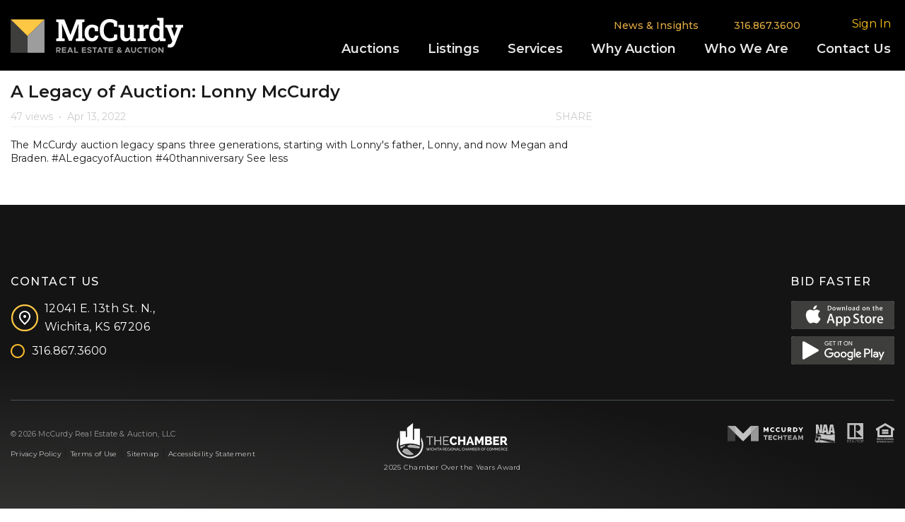

--- FILE ---
content_type: text/html; charset=UTF-8
request_url: https://www.mccurdy.com/videos/video/1201/a-legacy-of-auction-lonny-mccurdy
body_size: 10121
content:
<!DOCTYPE html>
<html lang="en">
<head>
    <meta charset="utf-8">
    <meta http-equiv="X-UA-Compatible" content="IE=edge">
    <meta name="viewport" id="viewport" content="width=device-width,minimum-scale=1.0,maximum-scale=10.0,initial-scale=1.0" />

    <!-- CSRF Token -->
    <meta name="csrf-token" content="ZRIjF7EA06Nw6jAeYD1LW09fhCh6ksPFXHbTGMVe">

    <!-- For Google reCaptcha -->
    <meta name="recaptcha-key-v3" content="6LdIruUrAAAAACvLzAS5Jv05weIiAYBJGi_8zKIB">

        <meta name="server-prefix-token" content="mccurdyauction7">

    <meta name="author" content="McCurdy Real Estate & Auction, LLC">
    <meta name="Copyright" content="Copyright (c) 2026 - McCurdy Real Estate & Auction, LLC">

    <meta property="og:site_name" content="McCurdy">
    <title>McCurdy | Video - A Legacy of Auction: Lonny McCurdy
</title>
    <meta property="og:title" content="McCurdy | Video - A Legacy of Auction: Lonny McCurdy
">
    <meta name="description" content="The McCurdy auction legacy spans three generations, starting with Lonny&#039;s father, Lonny, and now Megan and Braden. #ALegacyofAuction #40thanniversary
See less
" />
    <meta property="og:description" content="The McCurdy auction legacy spans three generations, starting with Lonny&#039;s father, Lonny, and now Megan and Braden. #ALegacyofAuction #40thanniversary
See less
">
            <meta name="facebook-domain-verification" content="ye4d42zv82qpa24sgkt8dgzpad19yt" />

        <!-- Tracking -->
    <!-- Google Tag Manager -->
    <script>
    (function(w,d,s,l,i){w[l]=w[l]||[];w[l].push({'gtm.start':
    new Date().getTime(),event:'gtm.js'});var f=d.getElementsByTagName(s)[0],
    j=d.createElement(s),dl=l!='dataLayer'?'&l='+l:'';j.async=true;j.src=
    'https://www.googletagmanager.com/gtm.js?id='+i+dl;f.parentNode.insertBefore(j,f);
    })(window,document,'script','dataLayer','GTM-TGHW8M3');
    </script>
    <!-- End Google Tag Manager -->
     
    <!-- Pre-fetches, and connections -->
    <link rel="preconnect" href="https://fonts.googleapis.com">
    <link rel="preconnect" href="https://fonts.gstatic.com" crossorigin>
    <link rel="preconnect" href="//www.google-analytics.com">
    <link rel="prefetch" href="https://www.mccurdy.com/js/frontend/views/search/search.min.js?id=6834efa8b08f382a35cd80109da78df0">
    <link rel="prefetch" href="https://www.mccurdy.com/js/frontend/views/auctions/listing.min.js?id=0e5434978ffd7f0deff79fddb54db7b7">
        <link rel="start" title="McCurdy home" href="https://www.mccurdy.com">

    <!-- PWA Manifest -->
    <!-- <link rel="manifest" href="https://www.mccurdy.com/mix-manifest.json"> -->

    <link rel="stylesheet" href="https://fonts.googleapis.com/css2?family=Open+Sans:ital,wght@0,300;0,400;0,600;0,700;1,400;1,700&family=Bebas+Neue&family=Montserrat:ital,wght@0,300;0,400;0,500;0,600;0,700;0,800;1,300;1,400;1,500;1,600;1,700;1,800&family=Roboto+Condensed:wght@400&family=Castoro:ital@0;1&display=swap">

    <style>
        @font-face {
            font-family: 'Metropolis Semi';
            src: url('https://www.mccurdy.com/fonts/Metropolis-SemiBold.woff2') format('woff2'),
                url('https://www.mccurdy.com/fonts/Metropolis-SemiBold.woff') format('woff');
            font-weight: 600;
            font-style: normal;
            font-display: swap;
        }
        @font-face {
            font-family: 'Metropolis Extra';
            src: url('https://www.mccurdy.com/fonts/Metropolis-ExtraBold.woff2') format('woff2'),
                url('https://www.mccurdy.com/fonts/Metropolis-ExtraBold.woff') format('woff');
            font-weight: bold;
            font-style: normal;
            font-display: swap;
        }
        @font-face {
            font-family: 'Roboto Slab';
            src: url('https://www.mccurdy.com/fonts/RobotoSlab-SemiBold.woff2') format('woff2'),
                url('https://www.mccurdy.com/fonts/RobotoSlab-SemiBold.woff') format('woff');
            font-weight: 600;
            font-style: normal;
            font-display: swap;
        }
        @font-face {
            font-family: 'Roboto Slab';
            src: url('https://www.mccurdy.com/fonts/RobotoSlab-Medium.woff2') format('woff2'),
                url('https://www.mccurdy.com/fonts/RobotoSlab-Medium.woff') format('woff');
            font-weight: 500;
            font-style: normal;
            font-display: swap;
        }
    </style>

    <!-- Styles -->
    <link href="https://www.mccurdy.com/css/frontend/app.css?id=d7f72e1f8a7d0b374a90d99601855ffe" rel="stylesheet">
    <link href="https://www.mccurdy.com/css/frontend/views/content.css?id=a1eeebc1ea98cf738c16f047a4d9e3aa" rel="stylesheet">
<link href="https://www.mccurdy.com/css/frontend/views/video.css?id=1d19831af842ce10bb2d47b48062942d" rel="stylesheet">
    <link href="https://www.mccurdy.com/css/frontend/header.css?id=3c4cbd8a45610375e39b4fbd27360ff6" rel="stylesheet">
    <link href="https://www.mccurdy.com/css/frontend/views/content.css?id=a1eeebc1ea98cf738c16f047a4d9e3aa" rel="stylesheet">
    <link href="https://www.mccurdy.com/css/frontend/footer.css?id=650445a199646ce98931b5e2f99af75a" rel="stylesheet">

    <!-- Favicon -->
    <link rel="shortcut icon" href="https://www.mccurdy.com/svg/McCurdyIcon.svg" />
    <link rel="apple-touch-icon" sizes="57x57" href="https://www.mccurdy.com/svg/McCurdyIcon.svg">
    <link rel="apple-touch-icon" sizes="76x76" href="https://www.mccurdy.com/svg/McCurdyIcon.svg">
    <link rel="apple-touch-icon" sizes="120x120" href="https://www.mccurdy.com/svg/McCurdyIcon.svg">
    <link rel="apple-touch-icon" sizes="152x152" href="https://www.mccurdy.com/svg/McCurdyIcon.svg">
    <link rel="apple-touch-icon" sizes="167x167" href="https://www.mccurdy.com/svg/McCurdyIcon.svg">
    <link rel="apple-touch-icon" sizes="180x180" href="https://www.mccurdy.com/svg/McCurdyIcon.svg">
    <link rel="icon" sizes="192x192" href="https://www.mccurdy.com/svg/McCurdyIcon.svg">
    <link rel="icon" sizes="128x128" href="https://www.mccurdy.com/svg/McCurdyIcon.svg">

    <style>
        .loadingGif {
          width: 280px;
          height: 284px;
          position: absolute;
          top: 50%;
          left: 50%;
          transform: translate(-50%, -50%);
        }
    </style>

    <!-- McCurdy Organization Schema -->
    <script type="application/ld+json">
    {
        "@context": "http://schema.org",
        "@type": "Organization",
        "name": "McCurdy",
        "legalName": "McCurdy Real Estate & Auction, LLC",
        "url": "https://www.mccurdy.com",
        "logo": "https://www.mccurdy.com/svg/McCurdy-Logo-Horizontal-Color-Inverse-Small-RGB.svg",
        "slogan": "Real Estate Specialists",
        "telephone": "+1-316-867-3600",
        "location": {
            "@type": "Place",
            "address": {
                "@type": "PostalAddress",
                "addressLocality": "Wichita",
                "addressRegion": "KS",
                "postalCode": "67206",
                "streetAddress": "12041 E 13th St N"
            },
            "name": "McCurdy"
        },
        "contactPoint": [
            {
                "@type": "ContactPoint",
                "telephone": "+1-316-867-3600",
                "contactType": "customer service",
                "areaServed": "US"
            }
        ]
    }
    </script>
</head>
<body>
        <!-- Google Tag Manager (noscript) -->
    <noscript><iframe src="https://www.googletagmanager.com/ns.html?id=GTM-TGHW8M3"
    height="0" width="0" style="display:none;visibility:hidden"></iframe></noscript>
    <!-- End Google Tag Manager (noscript) -->
        
    <div id="app" class="">
            <div id="header_app">
    
    <livestream-banner></livestream-banner>

    
        <b-toaster name="toaster-top-right"></b-toaster>

        <template v-if="global_alerts.length > 0">
            <b-toast
                    v-for="alert in global_alerts"
                    :key="alert.id || alert.message"
                    title="Website Settings"
                    variant="danger"
                    toaster="toaster-top-right"
                    solid
                    no-auto-hide
                    :visible="true"
                    @hidden="$store.dispatch('websiteSettings/dismissAlert', {alertId: alert.id, updatedAt: alert.updated_at})"
            >
                {{ alert.message }}
            </b-toast>
        </template>
    <div class="header-wrap">
                        <header class="main-header ContentPage_padding row align-items-center justify-content-between" style="background-color: black; background-image:none; position: relative;">
        
                        <div class="col-7 col-lg-3">
                <div class="logo">
                    <a href="https://www.mccurdy.com" aria-label="McCurdy Home Page">
                        <img src="https://www.mccurdy.com/svg/McCurdy-Logo-Horizontal-Gray-Small-RGB.svg" class="d-none d-print-inline-block ml-3 mt-3" style="max-height: 4rem" alt="McCurdy Real Estate & Auction, LLC Logo" />
                        <img src="https://www.mccurdy.com/svg/McCurdy-Logo-Horizontal-Color-Inverse-Small-RGB.svg" class="d-print-none d-inline-block" alt="McCurdy Real Estate & Auction, LLC Logo">
                    </a>
                </div>
            </div>
            
                        <b-col class="col-lg-9 d-none d-lg-block">
                <div class="row justify-content-end pr-md-2">
                    <ul class="desktop-menu d-none d-lg-flex d-print-none">
                                                                        <li class="desktop-menu__item d-print-none pt-2">
                            <a class="mc-dropdown-menu__link" href="https://www.mccurdy.com/blog"><span>News & Insights</span></a>
                        </li>
                                                <a class="mc-dropdown-menu__link desktop-menu__item-phone pt-2" href="tel:3168673600">
                            <span>316.867.3600</span>
                        </a>
                                                <li
                            class="desktop-menu__item top-sub-menu desktop-menu__item-with-sub d-print-none mr-2"
                            data-sub="js-dropdown-notification"
                            v-cloak
                        >
                            <b-avatar
                                v-if='userState.loginStatus'
                                button
                                size="34"
                                variant="none"
                                badge-variant="primary"
                                badge-right
                                badge-top
                                :badge="(userState.notificationsUnread > 0 ? userState.notificationsUnread.toString() : false)"
                                aria-label="Notifications"
                            >
                                <font-awesome-icon :icon="['fas', 'bell']" class="text-primary"></font-awesome-icon>
                            </b-avatar>
                            <b-avatar
                                v-else
                                button
                                size="34"
                                variant="none"
                                badge-variant="primary"
                                badge-right
                                badge-top
                                :badge="false"
                                aria-label="Notifications"
                            >
                                <font-awesome-icon :icon="['fas', 'bell']" class="text-primary"></font-awesome-icon>
                            </b-avatar>
                        </li>
                        <li
                            class="desktop-menu__item top-sub-menu desktop-menu__item-with-sub d-print-none pl-2 flex-nowrap"
                            data-sub="js-dropdown-user"
                            v-cloak
                        >
                            <b-button
                                    v-if='userState.loginStatus'
                                    variant="outline-white"
                                    class="text-capitalize btn-avatar p-1 rounded-pill"
                            >
                                <span class="d-flex align-items-center">
                                    <b-avatar
                                        variant="none"
                                        :src="(userState.user.avatar ? userState.user.avatar : '')"
                                        :size="26"
                                        class="mr-1 text-black bg-primary"
                                    ></b-avatar>
                                    <span class="name truncate-elipsis mr-2 text-primary font-weight-normal" v-html="`${userState.user.firstname}`"></span>
                                    <font-awesome-icon class="mr-1" :icon="['fas', 'caret-down']"></font-awesome-icon>
                                </span>
                            </b-button>
                            <b-button
                                v-else
                                v-on:click="showLoginModal()"
                                variant="outline-white"
                                class="text-capitalize profile-btn btn-avatar p-1 rounded-pill"
                            >
                                <span class="d-flex align-items-center text-primary">
                                    <b-avatar
                                        variant="none"
                                                                                    :src="(userState.user.avatar ? userState.user.avatar : '')"
                                                                                :size="26"
                                        class="mr-1 text-black bg-primary"
                                    ></b-avatar>
                                    <span class="name truncate-elipsis mr-2 text-primary font-weight-normal">
                                                                                Sign in
                                                                            </span>
                                                                    </span>
                            </b-button>
                        </li>
                    </ul>
                </div>
                <div class="row justify-content-end">
                    <ul class="desktop-menu d-none pt-1 d-lg-flex d-print-none">
                        <li
                            class="desktop-menu__item desktop-menu__item-with-sub d-print-none "
                            data-sub="js-dropdown-auctions"
                        >
                            <a class="mc-dropdown-menu-bottom__link" href="https://www.mccurdy.com/buy"><span>Auctions</span></a>
                        </li>
                        <li
                            class="desktop-menu__item desktop-menu__item-with-sub d-print-none "
                            data-sub="js-dropdown-for-sale"
                        >
                            <a class="mc-dropdown-menu-bottom__link" href="https://www.mccurdy.com/for-sale"><span>Listings</span></a>
                        </li>

                        <li
                            class="desktop-menu__item desktop-menu__item-with-sub d-print-none "
                            data-sub="js-dropdown-services"
                        >
                            <a class="mc-dropdown-menu-bottom__link" href="https://www.mccurdy.com/services"><span>Services</span></a>
                        </li>
                        <li
                            class="desktop-menu__item desktop-menu__item-with-sub d-print-none "
                            data-sub="js-dropdown-why_auction"
                        >
                            <a class="mc-dropdown-menu-bottom__link" href="https://www.mccurdy.com/why-auction"><span>Why Auction</span></a>
                        </li>

                        <li class="desktop-menu__item desktop-menu__item-with-sub d-print-none " data-sub="js-dropdown-who_we_are">
                            <a class="mc-dropdown-menu-bottom__link" href="https://www.mccurdy.com/who-we-are"><span>Who We Are</span></a>
                        </li>
                        <li class="desktop-menu__item d-print-none ">
                            <a class="mc-dropdown-menu-bottom__link" href="https://www.mccurdy.com/contact-us"><span>Contact Us</span></a>
                        </li>
                    </ul>
                </div>
            </b-col>
            
                        <!-- Web Icon positioning (no header back button present)-->
            <div class="web-icons col-5">
                <a href="tel:3168673600" aria-label="Call: 3168673600">
                    <b-avatar
                        size="34"
                        variant="none"
                        aria-label="Call: 3168673600"
                    >
                        <font-awesome-icon :icon="['fas', 'phone']" class="text-white"></font-awesome-icon>
                    </b-avatar>
                </a>
                <b-avatar
                    v-if='userState.loginStatus'
                    id="mobile-dropdown-notification"
                    button
                    size="34"
                    variant="none"
                    badge-variant="primary"
                    badge-right
                    badge-top
                    :badge="(userState.notificationsUnread > 0 ? userState.notificationsUnread.toString() : false)"
                    v-on:click="$refs.notificationsNav.show()"
                    aria-label="Notifications"
                    class="mr-2"
                >
                    <font-awesome-icon :icon="['fas', 'bell']" class="text-primary"></font-awesome-icon>
                </b-avatar>
                <div class="bars">
                    <font-awesome-icon :icon="['fal', 'bars']" v-on:click="$refs.mainNav.show()"></font-awesome-icon>
                </div>
            </div>
            
            <div class="mc-dropdown-holder d-none d-md-block d-print-none">
                <div class="mc-dropdown__arrow"></div>
                <div class="mc-dropdown__bg">
                    <div class="mc-dropdown__bg-middle"></div>
                </div>
                <div class="mc-dropdown__wrap">
                    <div class="mc-dropdown-menu mc-dropdown-auctions" id="js-dropdown-auctions" data-sub="js-dropdown-auctions">
                        <div class="mc-dropdown-menu__content mc-dropdown-menu__content-thin">
                            <div class="top-section">
                                <b-row class="p-2">
                                    <b-col cols="12">
                                        <a
                                            class="d-block font-weight-bold p-2 text-dark"
                                            href="https://www.mccurdy.com/auctions"
                                        >
                                            Upcoming Auctions
                                        </a>
                                    </b-col>

                                    <b-col cols="12">
                                        <a
                                            class="d-block font-weight-bold p-2 text-dark"
                                            href="https://www.mccurdy.com/auctions/sold"
                                        >
                                            Past Auction Results
                                        </a>
                                    </b-col>
                                </b-row>
                            </div>
                        </div>
                    </div>
                    <div class="mc-dropdown-menu mc-dropdown-why_auction" id="js-dropdown-for-sale" data-sub="js-dropdown-for-sale">
                        <div class="mc-dropdown-menu__content mc-dropdown-menu__content-thin">
                            <div class="top-section">
                                <b-row class="p-2">
                                    <b-col cols="12">
                                        <a
                                            class="d-block font-weight-bold p-2 text-dark"
                                            href="https://www.mccurdy.com/for-sale"
                                        >
                                            For Sale
                                        </a>
                                    </b-col>
                                    <b-col cols="12">
                                        <a
                                            class="d-block font-weight-bold p-2 text-dark"
                                            href="https://www.mccurdy.com/for-rent"
                                        >
                                            For Lease
                                        </a>
                                    </b-col>
                                </b-row>
                            </div>
                        </div>
                    </div>
                    <div class="mc-dropdown-menu mc-dropdown-sell" id="js-dropdown-services" data-sub="js-dropdown-services">
                        <div class="mc-dropdown-menu__content mc-dropdown-menu__content-lg">
                            <div class="top-section">
                                <b-row class="p-2">
                                    <!-- Left Column -->
                                    <b-col cols="12" md="6">
                                        <a class="d-block font-weight-bold p-2 text-dark" href="https://www.mccurdy.com/services/residential-real-estate">
                                            Residential
                                        </a>
                                        <a class="d-block font-weight-bold p-2 text-dark" href="https://www.mccurdy.com/services/premier">
                                            Premier
                                        </a>
                                        <a class="d-block font-weight-bold p-2 text-dark" href="https://www.mccurdy.com/services/commercial">
                                            Commercial
                                        </a>
                                        <a class="d-block font-weight-bold p-2 text-dark" href="https://www.mccurdy.com/services/farm-ranch">
                                            Farm & Ranch
                                        </a>
                                        <a class="d-block font-weight-bold p-2 text-dark" href="https://www.mccurdy.com/services/personal-property">
                                            Personal Property
                                        </a>
                                        <a class="d-block font-weight-bold p-2 text-dark" href="https://www.mccurdy.com/services/benefit">
                                            Benefit Auctions
                                        </a>
                                    </b-col>

                                    <!-- Right Column -->
                                    <b-col cols="12" md="6">
                                        <a class="d-block font-weight-bold p-2 text-dark" href="https://www.mccurdy.com/services/senior-transitions">
                                            Estates & Senior Transitions
                                        </a>
                                        <a class="d-block font-weight-bold p-2 text-dark" href="https://www.mccurdy.com/services/mp-event">
                                            Multi-Property Auctions
                                        </a>
                                        <a class="d-block font-weight-bold p-2 text-dark" href="https://www.mccurdy.com/services/investments">
                                            Investment Properties
                                        </a>
                                        <a class="d-block font-weight-bold p-2 text-dark" href="https://www.mccurdy.com/services/appraisals-estimates">
                                            Valuation Services
                                        </a>
                                        <a class="d-block font-weight-bold p-2 text-dark" href="https://www.mccurdy.com/services/business-liquidations">
                                            Business Asset Liquidation
                                        </a>
                                        <a class="d-block font-weight-bold p-2 text-dark" href="https://www.mccurdy.com/services/realtor-coop-program">
                                            REALTOR Co-Op Program
                                        </a>
                                        <a class="d-block font-weight-bold p-2 text-dark" href="https://www.mccurdy.com/services/traditional-real-estate">
                                            Traditional Real Estate
                                        </a>
                                        <a class="d-block font-weight-bold p-2 text-dark" href="https://www.mccurdy.com/services/leases">
                                            Leasing
                                        </a>
                                    </b-col>
                                </b-row>
                            </div>
                        </div>
                    </div>
                    <div class="mc-dropdown-menu mc-dropdown-why_auction" id="js-dropdown-why_auction" data-sub="js-dropdown-why_auction">
                        <div class="mc-dropdown-menu__content mc-dropdown-menu__content-thin">
                            <div class="top-section">
                                <b-row class="p-2">
                                    <b-col cols="12">
                                        <a
                                            class="d-block font-weight-bold p-2 text-dark"
                                            href="https://www.mccurdy.com/why-auction/benefits-of-auction"
                                        >
                                            Benefits of Auction
                                        </a>
                                    </b-col>
                                    <b-col cols="12">
                                        <a
                                            class="d-block font-weight-bold p-2 text-dark"
                                            href="https://www.mccurdy.com/why-auction/buying-at-auction"
                                        >
                                            Buying at Auction
                                        </a>
                                    </b-col>
                                    <b-col cols="12">
                                        <a
                                            class="d-block font-weight-bold p-2 text-dark"
                                            href="https://www.mccurdy.com/why-auction/selling-at-auction"
                                        >
                                            Selling at Auction
                                        </a>
                                    </b-col>
                                    <b-col cols="12">
                                        <a
                                            class="d-block font-weight-bold p-2 text-dark"
                                            href="https://www.mccurdy.com/why-auction/auction-methods"
                                        >
                                            Auction Methods
                                        </a>
                                    </b-col>
                                    <b-col cols="12">
                                        <a
                                            class="d-block font-weight-bold p-2 text-dark"
                                            href="https://www.mccurdy.com/why-auction/award-winning-marketing"
                                        >
                                            Award Winning Marketing
                                        </a>
                                    </b-col>
                                    <b-col cols="12">
                                        <a
                                            class="d-block font-weight-bold p-2 text-dark"
                                            href="https://www.mccurdy.com/why-auction/espanol"
                                        >
                                            Porque Subastar?
                                        </a>
                                    </b-col>
                                    <b-col cols="12">
                                        <a
                                            class="d-block font-weight-bold p-2 text-dark"
                                            href="https://www.mccurdy.com/resources/faq"
                                        >
                                            FAQs
                                        </a>
                                    </b-col>
                                </b-row>
                            </div>
                        </div>
                    </div>
                    <div class="mc-dropdown-menu mc-dropdown-who_we_are" id="js-dropdown-who_we_are" data-sub="js-dropdown-who_we_are">
                        <div class="mc-dropdown-menu__content mc-dropdown-menu__content-thin">
                            <div class="top-section">
                                <b-row class="p-2">
                                    <b-col cols="12">
                                        <a
                                            class="d-block font-weight-bold p-2 text-dark"
                                            href="https://www.mccurdy.com/company/about-us"
                                        >
                                            About McCurdy
                                        </a>
                                    </b-col>
                                    <b-col cols="12">
                                        <a
                                            class="d-block font-weight-bold p-2 text-dark"
                                            href="https://www.mccurdy.com/company/our-team"
                                        >
                                            Our Team
                                        </a>
                                    </b-col>
                                    <b-col cols="12">
                                        <a
                                            class="d-block font-weight-bold p-2 text-dark"
                                            href="https://www.mccurdy.com/company/awards"
                                        >
                                            Awards & Affiliations
                                        </a>
                                    </b-col>
                                    <b-col cols="12">
                                        <a
                                            class="d-block font-weight-bold p-2 text-dark"
                                            href="https://www.mccurdy.com/company/careers"
                                        >
                                            Careers
                                        </a>
                                    </b-col>
                                    <b-col cols="12">
                                        <a
                                            class="d-block font-weight-bold p-2 text-dark"
                                            href="https://www.mccurdy.com/company/annual-report"
                                        >
                                            Annual Report
                                        </a>
                                    </b-col>
                                    <b-col cols="12">
                                        <a
                                            class="d-block font-weight-bold p-2 text-dark"
                                            href="https://www.mccurdy.com/resources/auction-dictionary"
                                        >
                                            Auction Dictionary
                                        </a>
                                    </b-col>
                                    <b-col cols="12">
                                        <a
                                            class="d-block font-weight-bold p-2 text-dark"
                                            href="https://www.mccurdy.com/blog/video_library"
                                        >
                                            Videos
                                        </a>
                                    </b-col>
                                </b-row>
                            </div>
                        </div>
                    </div>
                    <div class="mc-dropdown-menu top-sub-menu mc-dropdown-user" id="js-dropdown-user" data-sub="js-dropdown-user">
                        <template v-if='userState.loginStatus'>
                            <div class="mc-dropdown-menu__content mc-dropdown-menu__content-lg">
                                <div class="top-section">
                                    <b-row class="p-2">
                                        <b-col cols="12">
                                            <a
                                                class="py-2 text-dark d-flex align-items-center d-block"
                                                href="https://www.mccurdy.com/account"
                                            >
                                                <b-avatar
                                                    variant="dark"
                                                    :src="(userState.user.avatar ? userState.user.avatar : '')"
                                                    :size="50"
                                                    class="mr-2"
                                                ></b-avatar>
                                                <span>
                                        <span class="d-block font-weight-bold letter-spacing-sm font-size-lg">{{ userState.user.firstname }} {{ userState.user.lastname }}</span>
                                        <span class="text-gray">Edit your account information</span>
                                    </span>
                                            </a>
                                        </b-col>
                                        <div class="bg-light w-100 mx-2 my-2" style="height: 1px;"></div>
                                        <b-col cols="12">
                                            <a
                                                class="py-2 text-dark font-weight-bold font-size-lg d-block"
                                                href="https://www.mccurdy.com/account/activity"
                                            >
                                                <font-awesome-icon :icon="['fas', 'list-ul']" class="mr-2 fa-fw"></font-awesome-icon> My Activity
                                            </a>
                                        </b-col>
                                        <b-col cols="12">
                                            <a
                                                class="py-2 text-dark font-weight-bold font-size-lg d-block"
                                                href="https://www.mccurdy.com/account/wallet"
                                            >
                                                <font-awesome-icon :icon="['fal', 'credit-card']" class="mr-2 fa-fw"></font-awesome-icon> Wallet
                                            </a>
                                        </b-col>
                                        <b-col cols="12">
                                            <a
                                                class="py-2 text-dark font-weight-bold font-size-lg d-block"
                                                href="https://www.mccurdy.com/account/saved_items"
                                            >
                                                <font-awesome-icon :icon="['fas', 'heart']" class="mr-2 fa-fw"></font-awesome-icon> Saved Items
                                            </a>
                                        </b-col>
                                        <b-col cols="12">
                                            <a
                                                class="py-2 text-dark font-weight-bold font-size-lg d-block"
                                                href="https://www.mccurdy.com/account/subscriptions"
                                            >
                                                <font-awesome-icon :icon="['fas', 'envelope']" class="mr-2 fa-fw"></font-awesome-icon> My Auction Alerts
                                            </a>
                                        </b-col>
                                        <b-col cols="12" v-if="savedSearchesLoaded">
                                            <a
                                                class="py-2 text-dark font-weight-bold font-size-lg d-block"
                                                href="#"
                                                @click="openSavedSearchesModal"
                                            >
                                                <font-awesome-icon :icon="['fas', 'magnifying-glass']" class="mr-2 fa-fw"></font-awesome-icon> Saved Searches
                                            </a>
                                        </b-col>
                                        <div class="bg-light w-100 mx-2 my-2" style="height: 1px;"></div>
                                        <b-col cols="12">
                                            <a
                                                class="py-2 text-dark font-weight-bold font-size-lg d-block"
                                                href="https://www.mccurdy.com/logout"
                                                onclick="event.preventDefault(); document.getElementById('logout-form').submit();"
                                            >
                                                <font-awesome-icon :icon="['fas', 'sign-out-alt']" class="mr-2 fa-fw"></font-awesome-icon> Sign Out
                                            </a>
                                        </b-col>
                                    </b-row>
                                    <form id="logout-form" action="https://www.mccurdy.com/logout" method="POST" class="d-none"><input type="hidden" name="_token" value="ZRIjF7EA06Nw6jAeYD1LW09fhCh6ksPFXHbTGMVe" autocomplete="off"></form>
                                </div>
                            </div>
                        </template>
                    </div>
                    <div class="mc-dropdown-menu top-sub-menu mc-dropdown-notifications" id="js-dropdown-notification" data-sub="js-dropdown-notification">
                        <template v-if='userState.loginStatus'>
                            <div class="mc-dropdown-menu__content mc-dropdown-menu__content-md">
                                <div class="top-section p-0">
                                    <user-notifications
                                        :data-notification-display-list="userState.user.notification_list"
                                    ></user-notifications>
                                </div>
                            </div>
                        </template>
                    </div>
                </div>
            </div>
        </header>

        <mobile-menu ref="mainNav" v-cloak>
            <template v-slot:header>
                <template v-if='userState.loginStatus'>
                                        <!-- The size small was added to fix mobile layout with 40th year SVG updates -->
                    <b-button
                        variant="outline-white"
                        class="text-capitalize btn-avatar p-1 rounded-pill"
                        size="sm"
                        @click="$refs.userNav.show()"
                    >
                        <span class="d-flex align-items-center">
                            <b-avatar
                                variant="none"
                                :src="(userState.user.avatar ? userState.user.avatar : '')"
                                :size="26"
                                class="mr-1 text-primary"
                            ></b-avatar>
                            <span class="name text-white truncate-elipsis mr-2" v-html="`${userState.user.firstname}`"></span>
                            <font-awesome-icon class="mr-1" :icon="['fas', 'caret-down']"></font-awesome-icon>
                        </span>
                    </b-button>
                </template>
                <template v-else>
                    <b-button
                        v-on:click="showLoginModal()"
                        variant="outline-white"
                        class="text-capitalize btn-avatar p-1 rounded-pill"
                    >
                        <span class="d-flex align-items-center">
                            <b-avatar
                                    variant="none"
                                    :src="(userState.user.avatar ? userState.user.avatar : '')"
                                    :size="26"
                                    class="mr-1 text-primary"
                            ></b-avatar>
                            <span class="name text-white truncate-elipsis mr-2">
                                                            Sign in
                                                        </span>
                        </span>
                    </b-button>
                </template>
            </template>
            <b-row class="mobile-nav__section">
                                                <b-col cols="12" class="pb-3">
                    <div class="dropdown show">
                        <a class="font-weight-bold d-block mobile-nav_link mobile-link_top dropdown-toggle" role="button" id="dropdownMenuLink" aria-haspopup="true" aria-expanded="false">
                            Auctions
                        </a>

                        <div class="dropdown-menu mobile_dropdown">
                            <a class="dropdown-item pb-3" href="https://www.mccurdy.com/auctions">Upcoming Auctions</a>
                            <a class="dropdown-item" href="https://www.mccurdy.com/auctions/sold">Past Auction Results</a>
                        </div>
                    </div>
                </b-col>
                <b-col cols="12" class="pb-3">
                    <div class="dropdown show">
                        <a class="font-weight-bold d-block mobile-nav_link mobile-link_top dropdown-toggle" role="button" id="dropdownMenuLink" aria-haspopup="true" aria-expanded="false">
                            Listings
                        </a>

                        <div class="dropdown-menu mobile_dropdown">
                            <a class="dropdown-item pb-3" href="https://www.mccurdy.com/for-sale">For Sale</a>
                            <a class="dropdown-item" href="https://www.mccurdy.com/for-rent">For Lease</a>
                        </div>
                    </div>
                </b-col>
                <b-col cols="12" class="pb-3">
                    <div class="dropdown show">
                        <a class="font-weight-bold d-block mobile-nav_link mobile-link_top dropdown-toggle" role="button" id="dropdownMenuLink" aria-haspopup="true" aria-expanded="false">
                            Services
                        </a>

                        <div class="dropdown-menu mobile_dropdown">
                            <a class="dropdown-item pb-3" href="https://www.mccurdy.com/services/premier">Premier</a>
                            <a class="dropdown-item pb-3" href="https://www.mccurdy.com/services/residential-real-estate">Residential</a>
                            <a class="dropdown-item pb-3" href="https://www.mccurdy.com/services/commercial">Commercial</a>
                            <a class="dropdown-item pb-3" href="https://www.mccurdy.com/services/farm-ranch">Farm & Ranch</a>
                            <a class="dropdown-item pb-3" href="https://www.mccurdy.com/services/personal-property">Personal Property</a>
                            <a class="dropdown-item pb-3" href="https://www.mccurdy.com/services/benefit">Benefit Auctions</a>
                            <a class="dropdown-item pb-3" href="https://www.mccurdy.com/services/senior-transitions">Estates & Senior Transitions</a>
                            <a class="dropdown-item pb-3" href="https://www.mccurdy.com/services/investments">Investment Properties</a>
                            <a class="dropdown-item pb-3" href="https://www.mccurdy.com/services/mp-event">Multi-Property Auctions</a>
                            <a class="dropdown-item pb-3" href="https://www.mccurdy.com/services/appraisals-estimates">Valuation Services</a>
                            <a class="dropdown-item pb-3" href="https://www.mccurdy.com/services/business-liquidations">Business Asset Liquidation</a>
                            <a class="dropdown-item pb-3" href="https://www.mccurdy.com/services/realtor-coop-program">REALTOR Co-Op Program</a>
                            <a class="dropdown-item pb-3" href="https://www.mccurdy.com/services/traditional-real-estate">Traditional Real Estate</a>
                            <a class="dropdown-item" href="https://www.mccurdy.com/services/leases">Leasing</a>
                        </div>
                    </div>
                </b-col>
                <b-col cols="12" class="pb-3">
                    <div class="dropdown show">
                        <a class="font-weight-bold d-block mobile-nav_link mobile-link_top dropdown-toggle" role="button" id="dropdownMenuLink" aria-haspopup="true" aria-expanded="false">
                            Why Auction
                        </a>

                        <div class="dropdown-menu mobile_dropdown">
                            <a class="dropdown-item pb-3" href="https://www.mccurdy.com/why-auction/benefits-of-auction">Benefits of Auction</a>
                            <a class="dropdown-item pb-3" href="https://www.mccurdy.com/why-auction/buying-at-auction">Buying at Auction</a>
                            <a class="dropdown-item pb-3" href="https://www.mccurdy.com/why-auction/selling-at-auction">Selling at Auction</a>
                            <a class="dropdown-item pb-3" href="https://www.mccurdy.com/why-auction/auction-methods">Auction Methods</a>
                            <a class="dropdown-item pb-3" href="https://www.mccurdy.com/why-auction/award-winning-marketing">Award Winning Marketing</a>
                            <a class="dropdown-item pb-3" href="https://www.mccurdy.com/why-auction/espanol">Porque Subastar?</a>
                            <a class="dropdown-item" href="https://www.mccurdy.com/resources/faq">FAQs</a>
                        </div>
                    </div>
                </b-col>
                <b-col cols="12" class="pb-3">
                    <div class="dropdown show">
                        <a class="font-weight-bold d-block mobile-nav_link mobile-link_top dropdown-toggle" role="button" id="dropdownMenuLink" aria-haspopup="true" aria-expanded="false">
                            Who We Are
                        </a>

                        <div class="dropdown-menu mobile_dropdown">
                            <a class="dropdown-item pb-3" href="https://www.mccurdy.com/company/about-us">About McCurdy</a>
                            <a class="dropdown-item pb-3" href="https://www.mccurdy.com/company/our-team">Our Team</a>
                            <a class="dropdown-item pb-3" href="https://www.mccurdy.com/company/awards">Awards & Affiliations</a>
                            <a class="dropdown-item pb-3" href="https://www.mccurdy.com/company/careers">Careers</a>
                            <a class="dropdown-item pb-3" href="https://www.mccurdy.com/company/annual-report">Annual Reports</a>
                            <a class="dropdown-item pb-3" href="https://www.mccurdy.com/resources/auction-dictionary">Auction Dictionary</a>
                            <a class="dropdown-item" href="https://www.mccurdy.com/blog/video_library">Videos</a>
                        </div>
                    </div>
                </b-col>
                <b-col cols="12">
                    <a class="font-weight-bold d-block mobile-nav_link mobile-link_top" href="https://www.mccurdy.com/contact-us">Contact Us</a>
                </b-col>
                <b-col cols="12">
                    <a class="py-2 text-primary font-weight-bold d-block mobile-nav_link" href="https://www.mccurdy.com/blog">News & Insights</a>
                </b-col>
                <b-col cols="12" class="py-1">
                                    <a href="tel:3168673600" class="text-primary py-2 font-weight-semi d-block">
                        <font-awesome-icon :icon="['fas', 'phone']" class="text-white fa-fw mr-2"></font-awesome-icon> 316.867.3600
                    </a>
                                </b-col>
            </b-row>
            </ul>
        </mobile-menu>
        <mobile-menu v-if='userState.loginStatus' ref="notificationsNav" v-cloak>
            <template v-slot:header>
                <div class="text-uppercase text-gray font-weight-semi letter-spacing-sm">Notifications</div>
            </template>
            <div class="mobile-nav__notifications">
                <user-notifications
                    :data-notifications="userState.user.notifications"
                    :data-notification-display-list="userState.user.notification_list"
                ></user-notifications>
            </div>
        </mobile-menu>
        <mobile-menu v-if='userState.loginStatus' ref="userNav" v-cloak>
            <template v-slot:header>
                <div class="text-primary text-uppercase text-gray font-weight-semi letter-spacing-sm">My Account</div>
            </template>
            <b-row class="mobile-nav__section border-bottom-0">
                <b-col cols="12" class="pt-1">
                    <a
                        class="py-2 text-dark d-flex align-items-center d-block mobile-nav_link"
                        href="https://www.mccurdy.com/account"
                    >
                        <b-avatar
                            variant="dark"
                            :src="(userState.user.avatar ? userState.user.avatar : '')"
                            :size="50"
                            class="mr-2"
                        ></b-avatar>
                        <span>
                            <span class="text-white d-block font-weight-bold letter-spacing-sm font-size-lg">{{ userState.user.firstname }} {{ userState.user.lastname }}</span>
                            <span class="text-primary">Edit your account information</span>
                        </span>
                    </a>
                </b-col>
                <b-col cols="12">
                    <a
                        class="text-white py-2 text-dark font-weight-bold letter-spacing-sm d-block font-size-lg mobile-nav_link"
                        href="https://www.mccurdy.com/account/activity"
                    >
                        <font-awesome-icon :icon="['fas', 'list-ul']" class="mr-2 fa-fw"></font-awesome-icon> My Activity
                    </a>
                </b-col>
                <b-col cols="12">
                    <a
                        class="text-white py-2 text-dark font-weight-bold letter-spacing-sm d-block font-size-lg mobile-nav_link"
                        href="https://www.mccurdy.com/account/wallet"
                    >
                        <font-awesome-icon :icon="['fal', 'credit-card']" class="mr-2 fa-fw"></font-awesome-icon> Wallet
                    </a>
                </b-col>
                <b-col cols="12">
                    <a
                        class="text-white py-2 text-dark font-weight-bold letter-spacing-sm d-block font-size-lg mobile-nav_link"
                        href="https://www.mccurdy.com/account/saved_items"
                    >
                        <font-awesome-icon :icon="['fas', 'heart']" class="mr-2 fa-fw"></font-awesome-icon> Saved Items
                    </a>
                </b-col>
                <b-col cols="12">
                    <a
                        class="text-white py-2 text-dark font-weight-bold letter-spacing-sm d-block font-size-lg mobile-nav_link"
                        href="https://www.mccurdy.com/account/subscriptions"
                    >
                        <font-awesome-icon :icon="['fas', 'envelope']" class="mr-2 fa-fw" fw></font-awesome-icon> Subscriptions
                    </a>
                </b-col>
                <div class="w-100 mx-2 my-2" style="height: 1px;"></div>
                <b-col cols="12" class="pb-1">
                    <a
                        class="text-white py-2 text-dark font-weight-bold letter-spacing-sm d-block font-size-lg mobile-nav_link"
                        href="https://www.mccurdy.com/logout"
                        onclick="event.preventDefault(); document.getElementById('logout-form').submit();"
                    >
                        <font-awesome-icon :icon="['fas', 'sign-out-alt']" class="text-danger mr-2 fa-fw"></font-awesome-icon> Sign Out
                    </a>
                </b-col>
            </b-row>
        </mobile-menu>
        <login-modal-component
    ref="login_modal_component"
    data-login-url="https://www.mccurdy.com/modal_login"
    data-login-facebook-url="https://www.mccurdy.com/oauth/facebook-redirect"
    data-login-google-url="https://www.mccurdy.com/oauth/google-redirect"
    data-login-twitter-url="https://www.mccurdy.com/oauth/twitter-redirect"
    data-forgot-password-url="https://www.mccurdy.com/password/reset"
    data-register-url="https://www.mccurdy.com/modal_register"
    data-terms-of-use-url="https://www.mccurdy.com/resources/terms-of-use"
    data-privacy-policy-url="https://www.mccurdy.com/resources/privacy-policy"
    data-address-save-url="https://www.mccurdy.com/modal_register_address"
    data-subscriptions1-save-url="https://www.mccurdy.com/modal_register_subscriptions1"
    data-two-factor-url="https://www.mccurdy.com/modal_two_factor"
    data-two-factor-step2-url="https://www.mccurdy.com/modal_two_factor_step2"
    ></login-modal-component>

<account-created-modal-component></account-created-modal-component>

<social-finish-setup-modal-component
    ref="social_finish_setup_modal_component"
    data-complete-url="https://www.mccurdy.com/finish_social_setup"
        data-address-save-url="https://www.mccurdy.com/modal_register_address"
    data-subscriptions1-save-url="https://www.mccurdy.com/modal_register_subscriptions1"
></social-finish-setup-modal-component>

<saved-searches-modal></saved-searches-modal>            </div>
</div>



    <main id="main">
        <div class="container-fluid VideoView VideoPage ContentPage" id="videoView_app">
    <video-head-navigation :breadcrumb-items='[{"text":"Videos","href":"https:\/\/www.mccurdy.com\/videos"},{"text":"40th Anniversary","href":"https:\/\/www.mccurdy.com\/videos\/category\/22\/40th-anniversary"},{"text":"A Legacy of Auction: Lonny McCurdy","active":true}]'></video-head-navigation>
    <div class="row ContentPage_padding pb-5">
        <div class="col-lg-8 VideoView__videoContent">
            <b-embed
                type="iframe"
                aspect="16by9"
                src="https://www.youtube.com/embed/woCorLOAmno?autoplay=1&amp;rel=0&amp;showinfo=0"
                allowfullscreen
            ></b-embed>
            <h1 class="VideoView__title mt-3 font-weight-semi">A Legacy of Auction: Lonny McCurdy</h1>
            <div class="VideoView__statsBar py-1 mb-3 d-flex flex-row align-items-end">
                <div class="VideoView__stats mr-auto">
                    47 views <span class="px-1">&bull;</span> Apr 13, 2022
                </div>
                <b-button variant="text-black" size="sm" v-b-modal.video-share>SHARE <font-awesome-icon :icon="['fal', 'share-alt']"></font-awesome-icon></b-button>
            </div>
            <div class="body-2">The McCurdy auction legacy spans three generations, starting with Lonny's father, Lonny, and now Megan and Braden. #ALegacyofAuction #40thanniversary
See less</div>
                            <div class="VideoView__tags text-small small mt-2 text-uppercase">
                                    </div>
                    </div>
        <div class="col-lg-4">
            <h3 class="VideoView__relatedTitle h6 font-weight-semi text-uppercase text-dark" v-cloak>
                                    40th Anniversary
                            </h3>
                            <related-videos-list
                    :category-id='22'
                    :exclude-video-id='1201'
                ></related-videos-list>
                    </div>
    </div>
    <share-modal
        name='video-share'
        type='video'
        url='https://www.mccurdy.com/videos/video/1201/a-legacy-of-auction-lonny-mccurdy'
        modal-title='A Legacy of Auction: Lonny McCurdy'
        share-title='A Legacy of Auction: Lonny McCurdy'
        :hashtags='[]'
    ></share-modal>
</div>
    </main>
     <footer style="background: radial-gradient(118.65% 88.3% at 0% 130.12%, #3E3E3D 13.89%, #141414 93.67%);" id="footer_app" class="mc-footer d-print-none">
    <div class="container">
        <!-- Contact / Social Media-->
        <div class="row py-4">
            <div class="col-12 col-lg-4 text-center text-lg-left">
                <div class="mb-3">
                    <h6 class="footer-title">CONTACT US</h6>
                </div>
                <div class="phone-address">
                    <div class="mb-2">
                        <a href="https://goo.gl/maps/bBxcxsSvvmg9wbjM8" target="_blank">
                            <h6 style="font-size: 16px;" class="contact-us-sub-text">
                                <img src="https://www.mccurdy.com/svg/footer-location.svg" class="pr-2" alt="">
                                12041 E. 13th St. N., <br class="d-sm-nones">
                                Wichita, KS 67206
                            </h6>
                        </a>
                    </div>
                    <div class="mb-3">
                                                <a href="tel:3168673600">
                            <h6 style="font-size: 16px;" class="contact-us-sub-text">
                                <font-awesome-icon 
                                    class="d-none d-sm-inline text-white icon-border" 
                                    :icon="['fa','phone']">
                                </font-awesome-icon>
                                316.867.3600
                            </h6>
                        </a>
                                            </div>
                </div>                
                <div class="social-links row mr-0">
                    <li class="list-inline-item">
                        <a target="_blank" href="https://www.facebook.com/McCurdyREA">
                            <font-awesome-layers style="width: 1.8em; !important" class="fa-stack fa-xl">
                                <font-awesome-icon class="fa-stack-1x fa-inverse" :icon="['fab','facebook-f']"></font-awesome-icon><span class="sr-only"> Facebook</span>
                            </font-awesome-layers>
                        </a>
                    </li>
                    <li class="list-inline-item" >
                        <a target="_blank" href="https://www.instagram.com/mccurdyre/">
                            <font-awesome-layers style="width: 1.8em; !important" class="fa-stack fa-xl">
                                <font-awesome-icon class="fa-stack-1x fa-inverse" :icon="['fab','instagram']"></font-awesome-icon>
                            </font-awesome-layers><span class="sr-only"> Instagram</span>
                        </a>
                    </li>
                    <li class="list-inline-item">
                        <a target="_blank" href="https://x.com/McCurdy_RE">
                            <font-awesome-layers style="width: 1.8em; !important" class="fa-stack fa-xl">
                                <font-awesome-icon class="fa-stack-1x fa-inverse" :icon="['fab','x-twitter']"></font-awesome-icon>
                            </font-awesome-layers><span class="sr-only">X (formerly 'Twitter')</span>
                        </a>
                    </li>
                    <li class="list-inline-item">
                        <a target="_blank" href="https://www.linkedin.com/company/2567434/">
                            <font-awesome-layers style="width: 1.8em; !important" class="fa-stack fa-xl">
                                <font-awesome-icon class="fa-stack-1x fa-inverse" :icon="['fab','linkedin-in']"></font-awesome-icon>
                            </font-awesome-layers><span class="sr-only"> LinkedIn</span>
                        </a>
                    </li>
                    <li class="list-inline-item" >
                        <a target="_blank" href="https://www.youtube.com/@mccurdyauction">
                            <font-awesome-layers style="width: 1.8em; !important" class="fa-stack fa-xl">
                                <font-awesome-icon class="fa-stack-1x fa-inverse" :icon="['fab','youtube']"></font-awesome-icon>
                            </font-awesome-layers><span class="sr-only"> YouTube</span>
                        </a>
                    </li>
                </div>
            </div>

            <div class="col-12 col-lg-4 text-center text-md-left mt-4 mt-lg-0"> 
                <footer-sign-up></footer-sign-up>
            </div>
            
            <div class="col-12 col-lg-4 text-center mt-4 mt-lg-0 text-lg-right">
                <hr class="d-block d-sm-none bg-secondary">
                <h6 class="footer-title bid">BID FASTER</h6>
                <div class="row justify-content-center justify-content-lg-end">
                    <div class="col-auto app-store-icons">
                        <a href="https://apps.apple.com/us/app/mccurdy-real-estate-auction/id1228306527" target="_blank"><img src="https://www.mccurdy.com/svg/AppStore.svg" alt=""></a>
                        <a href="https://play.google.com/store/apps/details?id=com.mccurdy.bidding" target="_blank"><img src="https://www.mccurdy.com/svg/GooglePlay.svg" alt=""></a>
                    </div>
                </div>
            </div>
            
        </div>
        <hr class="bg-secondary">
        <div class="row pt-3 pb-5">
            <div class="col-lg-4 col-md-12 text-lg-left text-center mb-3 mb-lg-0">
                <p class="footer_copy my-2">&copy; 2026 McCurdy Real Estate & Auction, LLC</p>
                <p class="font-weight-light">
                    <a href="https://www.mccurdy.com/resources/privacy-policy" class="footer-links">Privacy Policy</a> | 
                    <a href="https://www.mccurdy.com/resources/terms-of-use" class="footer-links">Terms of Use</a> | 
                    <a href="https://www.mccurdy.com/resources/sitemap" class="footer-links">Sitemap</a> | 
                    <a href="https://www.mccurdy.com/resources/accessibility-statement" class="footer-links">Accessibility Statement</a> <!--| 
                    <a href="#" class="footer-links">Legal</a>-->
                </p>
            </div>
        
            <div class="col-lg-4 col-sm-12 col-md-12 text-center mb-3 mb-lg-0">
                <p class="font-weight-light">
                    <a href="https://www.mccurdy.com/blog/452/wichita-chamber-honors-night-2025--over-the-years--mccurdy-real-estate--auction" class="footer-links">
                        <img src="https://www.mccurdy.com/images/WichitaChamber_TransparentWhiteLogo.png" class="mt-0 pt-0">
                        <br />
                        2025 Chamber Over the Years Award
                    </a>
                </p>
            </div>
        
            <div class="col-lg-4 col-md-12 text-center text-lg-right">
                <div class="d-lg-flex justify-content-lg-end align-items-center d-block">
                    <a href="https://www.mccurdy.com/company/tech-team"><img src="https://www.mccurdy.com/svg/McCurdyTechTeam.svg" alt="McCurdy Tech Team Logo" style="filter: grayscale(100%); -webkit-filter: grayscale(100%);" class="mr-3 mb-2 mb-lg-0 mr-lg-3"></a>
                    <img src="https://www.mccurdy.com/svg/NAA_logo.svg" alt="National Auctioneers Association Logo" class="mr-3 mb-2 mb-lg-0 mr-lg-3">
                    <img src="https://www.mccurdy.com/svg/REALTOR_logo.svg" alt="REALTOR Logo" class="mr-3 mb-2 mb-lg-0 mr-lg-3">
                    <img src="https://www.mccurdy.com/svg/EqualHousingOpportunity.svg" alt="Equal Housing Opportunity Logo" class="mb-2 mb-lg-0">
                </div>
            </div>
        </div>
    </div>
</footer>


    </div>
    <!-- Scripts -->
    <script>
        var mobile_timer = false,viewport = document.getElementById('viewport');
        if(navigator.userAgent.match(/iPhone/i)) {
            viewport.setAttribute('content','width=device-width,minimum-scale=1.0,maximum-scale=1.0,initial-scale=1.0');
            window.addEventListener('gesturestart',function () {
                clearTimeout(mobile_timer);
                viewport.setAttribute('content','width=device-width,minimum-scale=1.0,maximum-scale=10.0');
            },false);
            window.addEventListener('touchend',function () {
                clearTimeout(mobile_timer);
                mobile_timer = setTimeout(function () {
                    viewport.setAttribute('content','width=device-width,minimum-scale=1.0,maximum-scale=1.0,initial-scale=1.0');
                },1000);
            },false);
        }
    </script>
    <script src="https://polyfill-fastly.io/v3/polyfill.min.js?features=es2015%2CIntersectionObserver%2CObject.entries%2CArray.prototype.includes%2CString.prototype.includes%2Cfetch%2CObject.values" crossorigin="anonymous"></script>

        <script>window.redirect_url = false</script>
            <script>window.do_auction_register = false</script>
            <script>window.do_bid_log_click = false</script>
    <script>window.do_bid_log_click_pid = false</script>
        <script>
    window.company = {
        name: 'McCurdy Real Estate &amp; Auction, LLC',
        address: '12041 E. 13th. St. N.',
        city: 'Wichita',
        state: 'KS',
        zip: '67206',
        address_full: '12041 E. 13th St. N., Wichita, KS 67206',
        email: 'auctions@mccurdy.com',
        phone: '3168673600',
        phone_formatted: '316.867.3600',
        phone_formatted_dashes: '316-867-3600'
    }
    </script>
        <script>
      window.is_mobile_app = false;
      window.is_android = false;
      window.firebase_project_id = 'mccurdy-mobile-app'
    </script>
    
    <script>
            window.editButton = {
            url: '',
            text: ''
        }
                window.clerkButton = {
            url: '',
            text: ''
        }
        window.ip = '3.144.166.1';
    </script>
    <script src="https://www.mccurdy.com/js/frontend/manifest.js?id=9576a7bddd664393d880ca381645d341"></script>
    <script src="https://www.mccurdy.com/js/frontend/vendor.js?id=559702ac13f2f8d32bd99081c853c325"></script>
    <script src="https://www.mccurdy.com/js/frontend/app.js?id=28c2ec2ec0a5c54812c6f8deddb44c58"></script>
    <script src="https://www.mccurdy.com/js/frontend/views/videos/videoView.min.js?id=5ee8d4b70fff563d454176aa1307ccbe"></script>
    <script>
                    window.doModalLogin = false
                                    window.doModalRegister = false
                                    window.doModalFinishSocialSetup = false
                                    window.do_register_to_bid_callback = false
                                    window.do_existing_user_register_to_bid_callback = false
                                    window.hasUser = false
            </script>
    <script src="https://www.mccurdy.com/js/frontend/components/header.min.js?id=42b05fb0f359e8424e2ac86d947c1a8e"></script>
</body>
</html>


--- FILE ---
content_type: text/css
request_url: https://www.mccurdy.com/css/frontend/app.css?id=d7f72e1f8a7d0b374a90d99601855ffe
body_size: 49386
content:
@charset "UTF-8";:root{--blue:#0b91ce;--indigo:#6610f2;--purple:#6f42c1;--pink:#e83e8c;--red:#e93535;--orange:#fc9b1f;--yellow:#fff286;--green:#1aaf5d;--teal:#2adf94;--cyan:#0fbde2;--gray:#666;--gray-dark:#333;--primary:#fcc319;--secondary:#505a64;--success:#1aaf5d;--info:#0b91ce;--warning:#fc9b1f;--danger:#e93535;--light:#e6e6e6;--dark:#333;--success-dark:#077419;--white:#fff;--extra-light:#f3f3f3;--medium:#666;--blue-35:#1191cd;--orange-250:#fabe4e;--facebook:#3b5998;--google:#dd4b39;--twitter:#000;--pintrest:#bd081c;--breakpoint-xs:0;--breakpoint-sm:576px;--breakpoint-md:768px;--breakpoint-lg:992px;--breakpoint-xl:1200px;--font-family-sans-serif:"Montserrat",Roboto,-apple-system,BlinkMacSystemFont,"Helvetica Neue","Segoe UI",Tahoma,Arial,sans-serif;--font-family-monospace:SFMono-Regular,Menlo,Monaco,Consolas,"Liberation Mono","Courier New",monospace}*,:after,:before{box-sizing:border-box}html{-webkit-text-size-adjust:100%;-webkit-tap-highlight-color:rgba(0,0,0,0);font-family:sans-serif;line-height:1.15}article,aside,figcaption,figure,footer,header,hgroup,main,nav,section{display:block}body{background-color:#fff;color:#1a1a1a;font-family:Montserrat,Roboto,-apple-system,BlinkMacSystemFont,Helvetica Neue,Segoe UI,Tahoma,Arial,sans-serif;font-size:1rem;font-weight:400;line-height:1.42;margin:0;text-align:left}[tabindex="-1"]:focus:not(:focus-visible){outline:0!important}hr{box-sizing:content-box;height:0;overflow:visible}h1,h2,h3,h4,h5,h6{margin-bottom:.5rem;margin-top:0}p{margin-bottom:1rem;margin-top:0}abbr[data-original-title],abbr[title]{border-bottom:0;cursor:help;text-decoration:underline;-webkit-text-decoration:underline dotted;text-decoration:underline dotted;-webkit-text-decoration-skip-ink:none;text-decoration-skip-ink:none}address{font-style:normal;line-height:inherit}address,dl,ol,ul{margin-bottom:1rem}dl,ol,ul{margin-top:0}ol ol,ol ul,ul ol,ul ul{margin-bottom:0}dt{font-weight:700}dd{margin-bottom:.5rem;margin-left:0}blockquote{margin:0 0 1rem}b,strong{font-weight:bolder}small{font-size:80%}sub,sup{font-size:75%;line-height:0;position:relative;vertical-align:baseline}sub{bottom:-.25em}sup{top:-.5em}a{background-color:transparent;color:#0b91ce;text-decoration:none}a:hover{color:#075e85;text-decoration:underline}a:not([href]):not([class]),a:not([href]):not([class]):hover{color:inherit;text-decoration:none}code,kbd,pre,samp{font-family:SFMono-Regular,Menlo,Monaco,Consolas,Liberation Mono,Courier New,monospace;font-size:1em}pre{-ms-overflow-style:scrollbar;margin-bottom:1rem;margin-top:0;overflow:auto}figure{margin:0 0 1rem}img{border-style:none}img,svg{vertical-align:middle}svg{overflow:hidden}table{border-collapse:collapse}caption{caption-side:bottom;color:#b3b3b3;padding-bottom:.75rem;padding-top:.75rem;text-align:left}th{text-align:inherit;text-align:-webkit-match-parent}label{display:inline-block;margin-bottom:.1rem}button{border-radius:0}button:focus:not(:focus-visible){outline:0}button,input,optgroup,select,textarea{font-family:inherit;font-size:inherit;line-height:inherit;margin:0}button,input{overflow:visible}button,select{text-transform:none}[role=button]{cursor:pointer}select{word-wrap:normal}[type=button],[type=reset],[type=submit],button{-webkit-appearance:button}[type=button]:not(:disabled),[type=reset]:not(:disabled),[type=submit]:not(:disabled),button:not(:disabled){cursor:pointer}[type=button]::-moz-focus-inner,[type=reset]::-moz-focus-inner,[type=submit]::-moz-focus-inner,button::-moz-focus-inner{border-style:none;padding:0}input[type=checkbox],input[type=radio]{box-sizing:border-box;padding:0}textarea{overflow:auto;resize:vertical}fieldset{border:0;margin:0;min-width:0;padding:0}legend{color:inherit;display:block;font-size:1.5rem;line-height:inherit;margin-bottom:.5rem;max-width:100%;padding:0;white-space:normal;width:100%}progress{vertical-align:baseline}[type=number]::-webkit-inner-spin-button,[type=number]::-webkit-outer-spin-button{height:auto}[type=search]{-webkit-appearance:none;outline-offset:-2px}[type=search]::-webkit-search-decoration{-webkit-appearance:none}::-webkit-file-upload-button{-webkit-appearance:button;font:inherit}output{display:inline-block}summary{cursor:pointer;display:list-item}template{display:none}[hidden]{display:none!important}.h1,.h2,.h3,.h4,.h5,.h6,h1,h2,h3,h4,h5,h6{color:#1a1a1a;font-weight:400;line-height:1.2;margin-bottom:.5rem}.h1,h1{font-size:3rem}.h2,h2{font-size:2.375rem}.h3,h3{font-size:2rem}.h4,h4{font-size:1.5rem}.h5,h5{font-size:1.375rem}.h6,h6{font-size:1.125rem}.lead{font-size:1.25rem;font-weight:300}.display-1{font-size:6rem}.display-1,.display-2{font-weight:300;line-height:1.2}.display-2{font-size:3.75rem}.display-3{font-size:3rem}.display-3,.display-4{font-weight:300;line-height:1.2}.display-4{font-size:2.25rem}hr{border:0;border-top:1px solid rgba(0,0,0,.1);margin-bottom:1rem;margin-top:1rem}.small,small{font-size:.875em;font-weight:400}.mark,mark{background-color:#fcf8e3;padding:.2em}.list-inline,.list-unstyled{list-style:none;padding-left:0}.list-inline-item{display:inline-block}.list-inline-item:not(:last-child){margin-right:.5rem}.initialism{font-size:90%;text-transform:uppercase}.blockquote{font-size:1.25rem;margin-bottom:1rem}.blockquote-footer{color:#666;display:block;font-size:.875em}.blockquote-footer:before{content:"— "}.img-fluid,.img-thumbnail{height:auto;max-width:100%}.img-thumbnail{background-color:#fff;border:1px solid #b3b3b3;border-radius:.1875rem;box-shadow:0 1px 2px rgba(0,0,0,.075);padding:.25rem}.figure{display:inline-block}.figure-img{line-height:1;margin-bottom:.5rem}.figure-caption{color:#666;font-size:90%}code{word-wrap:break-word;color:#e83e8c;font-size:87.5%}a>code{color:inherit}kbd{background-color:#1a1a1a;border-radius:.125rem;box-shadow:inset 0 -.1rem 0 rgba(0,0,0,.25);color:#fff;font-size:87.5%;padding:.2rem .4rem}kbd kbd{box-shadow:none;font-size:100%;font-weight:700;padding:0}pre{color:#1a1a1a;display:block;font-size:87.5%}pre code{color:inherit;font-size:inherit;word-break:normal}.pre-scrollable{max-height:340px;overflow-y:scroll}.container,.container-fluid,.container-lg,.container-md,.container-sm,.container-xl{margin-left:auto;margin-right:auto;padding-left:15px;padding-right:15px;width:100%}@media (min-width:576px){.container,.container-sm{max-width:540px}}@media (min-width:768px){.container,.container-md,.container-sm{max-width:720px}}@media (min-width:992px){.container,.container-lg,.container-md,.container-sm{max-width:1279px}}@media (min-width:1200px){.container,.container-lg,.container-md,.container-sm,.container-xl{max-width:1280px}}.row{display:flex;flex-wrap:wrap;margin-left:-15px;margin-right:-15px}.no-gutters{margin-left:0;margin-right:0}.no-gutters>.col,.no-gutters>[class*=col-]{padding-left:0;padding-right:0}.col,.col-1,.col-10,.col-11,.col-12,.col-2,.col-3,.col-4,.col-5,.col-6,.col-7,.col-8,.col-9,.col-auto,.col-lg,.col-lg-1,.col-lg-10,.col-lg-11,.col-lg-12,.col-lg-2,.col-lg-3,.col-lg-4,.col-lg-5,.col-lg-6,.col-lg-7,.col-lg-8,.col-lg-9,.col-lg-auto,.col-md,.col-md-1,.col-md-10,.col-md-11,.col-md-12,.col-md-2,.col-md-3,.col-md-4,.col-md-5,.col-md-6,.col-md-7,.col-md-8,.col-md-9,.col-md-auto,.col-sm,.col-sm-1,.col-sm-10,.col-sm-11,.col-sm-12,.col-sm-2,.col-sm-3,.col-sm-4,.col-sm-5,.col-sm-6,.col-sm-7,.col-sm-8,.col-sm-9,.col-sm-auto,.col-xl,.col-xl-1,.col-xl-10,.col-xl-11,.col-xl-12,.col-xl-2,.col-xl-3,.col-xl-4,.col-xl-5,.col-xl-6,.col-xl-7,.col-xl-8,.col-xl-9,.col-xl-auto{padding-left:15px;padding-right:15px;position:relative;width:100%}.col{flex-basis:0;flex-grow:1;max-width:100%}.row-cols-1>*{flex:0 0 100%;max-width:100%}.row-cols-2>*{flex:0 0 50%;max-width:50%}.row-cols-3>*{flex:0 0 33.3333333333%;max-width:33.3333333333%}.row-cols-4>*{flex:0 0 25%;max-width:25%}.row-cols-5>*{flex:0 0 20%;max-width:20%}.row-cols-6>*{flex:0 0 16.6666666667%;max-width:16.6666666667%}.col-auto{flex:0 0 auto;max-width:100%;width:auto}.col-1{flex:0 0 8.33333333%;max-width:8.33333333%}.col-2{flex:0 0 16.66666667%;max-width:16.66666667%}.col-3{flex:0 0 25%;max-width:25%}.col-4{flex:0 0 33.33333333%;max-width:33.33333333%}.col-5{flex:0 0 41.66666667%;max-width:41.66666667%}.col-6{flex:0 0 50%;max-width:50%}.col-7{flex:0 0 58.33333333%;max-width:58.33333333%}.col-8{flex:0 0 66.66666667%;max-width:66.66666667%}.col-9{flex:0 0 75%;max-width:75%}.col-10{flex:0 0 83.33333333%;max-width:83.33333333%}.col-11{flex:0 0 91.66666667%;max-width:91.66666667%}.col-12{flex:0 0 100%;max-width:100%}.order-first{order:-1}.order-last{order:13}.order-0{order:0}.order-1{order:1}.order-2{order:2}.order-3{order:3}.order-4{order:4}.order-5{order:5}.order-6{order:6}.order-7{order:7}.order-8{order:8}.order-9{order:9}.order-10{order:10}.order-11{order:11}.order-12{order:12}.offset-1{margin-left:8.33333333%}.offset-2{margin-left:16.66666667%}.offset-3{margin-left:25%}.offset-4{margin-left:33.33333333%}.offset-5{margin-left:41.66666667%}.offset-6{margin-left:50%}.offset-7{margin-left:58.33333333%}.offset-8{margin-left:66.66666667%}.offset-9{margin-left:75%}.offset-10{margin-left:83.33333333%}.offset-11{margin-left:91.66666667%}@media (min-width:576px){.col-sm{flex-basis:0;flex-grow:1;max-width:100%}.row-cols-sm-1>*{flex:0 0 100%;max-width:100%}.row-cols-sm-2>*{flex:0 0 50%;max-width:50%}.row-cols-sm-3>*{flex:0 0 33.3333333333%;max-width:33.3333333333%}.row-cols-sm-4>*{flex:0 0 25%;max-width:25%}.row-cols-sm-5>*{flex:0 0 20%;max-width:20%}.row-cols-sm-6>*{flex:0 0 16.6666666667%;max-width:16.6666666667%}.col-sm-auto{flex:0 0 auto;max-width:100%;width:auto}.col-sm-1{flex:0 0 8.33333333%;max-width:8.33333333%}.col-sm-2{flex:0 0 16.66666667%;max-width:16.66666667%}.col-sm-3{flex:0 0 25%;max-width:25%}.col-sm-4{flex:0 0 33.33333333%;max-width:33.33333333%}.col-sm-5{flex:0 0 41.66666667%;max-width:41.66666667%}.col-sm-6{flex:0 0 50%;max-width:50%}.col-sm-7{flex:0 0 58.33333333%;max-width:58.33333333%}.col-sm-8{flex:0 0 66.66666667%;max-width:66.66666667%}.col-sm-9{flex:0 0 75%;max-width:75%}.col-sm-10{flex:0 0 83.33333333%;max-width:83.33333333%}.col-sm-11{flex:0 0 91.66666667%;max-width:91.66666667%}.col-sm-12{flex:0 0 100%;max-width:100%}.order-sm-first{order:-1}.order-sm-last{order:13}.order-sm-0{order:0}.order-sm-1{order:1}.order-sm-2{order:2}.order-sm-3{order:3}.order-sm-4{order:4}.order-sm-5{order:5}.order-sm-6{order:6}.order-sm-7{order:7}.order-sm-8{order:8}.order-sm-9{order:9}.order-sm-10{order:10}.order-sm-11{order:11}.order-sm-12{order:12}.offset-sm-0{margin-left:0}.offset-sm-1{margin-left:8.33333333%}.offset-sm-2{margin-left:16.66666667%}.offset-sm-3{margin-left:25%}.offset-sm-4{margin-left:33.33333333%}.offset-sm-5{margin-left:41.66666667%}.offset-sm-6{margin-left:50%}.offset-sm-7{margin-left:58.33333333%}.offset-sm-8{margin-left:66.66666667%}.offset-sm-9{margin-left:75%}.offset-sm-10{margin-left:83.33333333%}.offset-sm-11{margin-left:91.66666667%}}@media (min-width:768px){.col-md{flex-basis:0;flex-grow:1;max-width:100%}.row-cols-md-1>*{flex:0 0 100%;max-width:100%}.row-cols-md-2>*{flex:0 0 50%;max-width:50%}.row-cols-md-3>*{flex:0 0 33.3333333333%;max-width:33.3333333333%}.row-cols-md-4>*{flex:0 0 25%;max-width:25%}.row-cols-md-5>*{flex:0 0 20%;max-width:20%}.row-cols-md-6>*{flex:0 0 16.6666666667%;max-width:16.6666666667%}.col-md-auto{flex:0 0 auto;max-width:100%;width:auto}.col-md-1{flex:0 0 8.33333333%;max-width:8.33333333%}.col-md-2{flex:0 0 16.66666667%;max-width:16.66666667%}.col-md-3{flex:0 0 25%;max-width:25%}.col-md-4{flex:0 0 33.33333333%;max-width:33.33333333%}.col-md-5{flex:0 0 41.66666667%;max-width:41.66666667%}.col-md-6{flex:0 0 50%;max-width:50%}.col-md-7{flex:0 0 58.33333333%;max-width:58.33333333%}.col-md-8{flex:0 0 66.66666667%;max-width:66.66666667%}.col-md-9{flex:0 0 75%;max-width:75%}.col-md-10{flex:0 0 83.33333333%;max-width:83.33333333%}.col-md-11{flex:0 0 91.66666667%;max-width:91.66666667%}.col-md-12{flex:0 0 100%;max-width:100%}.order-md-first{order:-1}.order-md-last{order:13}.order-md-0{order:0}.order-md-1{order:1}.order-md-2{order:2}.order-md-3{order:3}.order-md-4{order:4}.order-md-5{order:5}.order-md-6{order:6}.order-md-7{order:7}.order-md-8{order:8}.order-md-9{order:9}.order-md-10{order:10}.order-md-11{order:11}.order-md-12{order:12}.offset-md-0{margin-left:0}.offset-md-1{margin-left:8.33333333%}.offset-md-2{margin-left:16.66666667%}.offset-md-3{margin-left:25%}.offset-md-4{margin-left:33.33333333%}.offset-md-5{margin-left:41.66666667%}.offset-md-6{margin-left:50%}.offset-md-7{margin-left:58.33333333%}.offset-md-8{margin-left:66.66666667%}.offset-md-9{margin-left:75%}.offset-md-10{margin-left:83.33333333%}.offset-md-11{margin-left:91.66666667%}}@media (min-width:992px){.col-lg{flex-basis:0;flex-grow:1;max-width:100%}.row-cols-lg-1>*{flex:0 0 100%;max-width:100%}.row-cols-lg-2>*{flex:0 0 50%;max-width:50%}.row-cols-lg-3>*{flex:0 0 33.3333333333%;max-width:33.3333333333%}.row-cols-lg-4>*{flex:0 0 25%;max-width:25%}.row-cols-lg-5>*{flex:0 0 20%;max-width:20%}.row-cols-lg-6>*{flex:0 0 16.6666666667%;max-width:16.6666666667%}.col-lg-auto{flex:0 0 auto;max-width:100%;width:auto}.col-lg-1{flex:0 0 8.33333333%;max-width:8.33333333%}.col-lg-2{flex:0 0 16.66666667%;max-width:16.66666667%}.col-lg-3{flex:0 0 25%;max-width:25%}.col-lg-4{flex:0 0 33.33333333%;max-width:33.33333333%}.col-lg-5{flex:0 0 41.66666667%;max-width:41.66666667%}.col-lg-6{flex:0 0 50%;max-width:50%}.col-lg-7{flex:0 0 58.33333333%;max-width:58.33333333%}.col-lg-8{flex:0 0 66.66666667%;max-width:66.66666667%}.col-lg-9{flex:0 0 75%;max-width:75%}.col-lg-10{flex:0 0 83.33333333%;max-width:83.33333333%}.col-lg-11{flex:0 0 91.66666667%;max-width:91.66666667%}.col-lg-12{flex:0 0 100%;max-width:100%}.order-lg-first{order:-1}.order-lg-last{order:13}.order-lg-0{order:0}.order-lg-1{order:1}.order-lg-2{order:2}.order-lg-3{order:3}.order-lg-4{order:4}.order-lg-5{order:5}.order-lg-6{order:6}.order-lg-7{order:7}.order-lg-8{order:8}.order-lg-9{order:9}.order-lg-10{order:10}.order-lg-11{order:11}.order-lg-12{order:12}.offset-lg-0{margin-left:0}.offset-lg-1{margin-left:8.33333333%}.offset-lg-2{margin-left:16.66666667%}.offset-lg-3{margin-left:25%}.offset-lg-4{margin-left:33.33333333%}.offset-lg-5{margin-left:41.66666667%}.offset-lg-6{margin-left:50%}.offset-lg-7{margin-left:58.33333333%}.offset-lg-8{margin-left:66.66666667%}.offset-lg-9{margin-left:75%}.offset-lg-10{margin-left:83.33333333%}.offset-lg-11{margin-left:91.66666667%}}@media (min-width:1200px){.col-xl{flex-basis:0;flex-grow:1;max-width:100%}.row-cols-xl-1>*{flex:0 0 100%;max-width:100%}.row-cols-xl-2>*{flex:0 0 50%;max-width:50%}.row-cols-xl-3>*{flex:0 0 33.3333333333%;max-width:33.3333333333%}.row-cols-xl-4>*{flex:0 0 25%;max-width:25%}.row-cols-xl-5>*{flex:0 0 20%;max-width:20%}.row-cols-xl-6>*{flex:0 0 16.6666666667%;max-width:16.6666666667%}.col-xl-auto{flex:0 0 auto;max-width:100%;width:auto}.col-xl-1{flex:0 0 8.33333333%;max-width:8.33333333%}.col-xl-2{flex:0 0 16.66666667%;max-width:16.66666667%}.col-xl-3{flex:0 0 25%;max-width:25%}.col-xl-4{flex:0 0 33.33333333%;max-width:33.33333333%}.col-xl-5{flex:0 0 41.66666667%;max-width:41.66666667%}.col-xl-6{flex:0 0 50%;max-width:50%}.col-xl-7{flex:0 0 58.33333333%;max-width:58.33333333%}.col-xl-8{flex:0 0 66.66666667%;max-width:66.66666667%}.col-xl-9{flex:0 0 75%;max-width:75%}.col-xl-10{flex:0 0 83.33333333%;max-width:83.33333333%}.col-xl-11{flex:0 0 91.66666667%;max-width:91.66666667%}.col-xl-12{flex:0 0 100%;max-width:100%}.order-xl-first{order:-1}.order-xl-last{order:13}.order-xl-0{order:0}.order-xl-1{order:1}.order-xl-2{order:2}.order-xl-3{order:3}.order-xl-4{order:4}.order-xl-5{order:5}.order-xl-6{order:6}.order-xl-7{order:7}.order-xl-8{order:8}.order-xl-9{order:9}.order-xl-10{order:10}.order-xl-11{order:11}.order-xl-12{order:12}.offset-xl-0{margin-left:0}.offset-xl-1{margin-left:8.33333333%}.offset-xl-2{margin-left:16.66666667%}.offset-xl-3{margin-left:25%}.offset-xl-4{margin-left:33.33333333%}.offset-xl-5{margin-left:41.66666667%}.offset-xl-6{margin-left:50%}.offset-xl-7{margin-left:58.33333333%}.offset-xl-8{margin-left:66.66666667%}.offset-xl-9{margin-left:75%}.offset-xl-10{margin-left:83.33333333%}.offset-xl-11{margin-left:91.66666667%}}.table{color:#1a1a1a;margin-bottom:1rem;width:100%}.table td,.table th{border-top:1px solid #ccc;padding:.75rem;vertical-align:top}.table thead th{border-bottom:2px solid #ccc;vertical-align:bottom}.table tbody+tbody{border-top:2px solid #ccc}.table-sm td,.table-sm th{padding:.3rem}.table-bordered,.table-bordered td,.table-bordered th{border:1px solid #ccc}.table-bordered thead td,.table-bordered thead th{border-bottom-width:2px}.table-borderless tbody+tbody,.table-borderless td,.table-borderless th,.table-borderless thead th{border:0}.table-striped tbody tr:nth-of-type(odd){background-color:rgba(0,0,0,.05)}.table-hover tbody tr:hover{background-color:rgba(0,0,0,.075);color:#1a1a1a}.table-primary,.table-primary>td,.table-primary>th{background-color:#feeebf}.table-primary tbody+tbody,.table-primary td,.table-primary th,.table-primary thead th{border-color:#fde087}.table-hover .table-primary:hover,.table-hover .table-primary:hover>td,.table-hover .table-primary:hover>th{background-color:#fee7a6}.table-secondary,.table-secondary>td,.table-secondary>th{background-color:#ced1d4}.table-secondary tbody+tbody,.table-secondary td,.table-secondary th,.table-secondary thead th{border-color:#a4a9ae}.table-hover .table-secondary:hover,.table-hover .table-secondary:hover>td,.table-hover .table-secondary:hover>th{background-color:#c0c4c8}.table-success,.table-success>td,.table-success>th{background-color:#bfe9d2}.table-success tbody+tbody,.table-success td,.table-success th,.table-success thead th{border-color:#88d5ab}.table-hover .table-success:hover,.table-hover .table-success:hover>td,.table-hover .table-success:hover>th{background-color:#ace2c5}.table-info,.table-info>td,.table-info>th{background-color:#bbe0f1}.table-info tbody+tbody,.table-info td,.table-info th,.table-info thead th{border-color:#80c6e6}.table-hover .table-info:hover,.table-hover .table-info:hover>td,.table-hover .table-info:hover>th{background-color:#a6d6ed}.table-warning,.table-warning>td,.table-warning>th{background-color:#fee3c0}.table-warning tbody+tbody,.table-warning td,.table-warning th,.table-warning thead th{border-color:#fdcb8b}.table-hover .table-warning:hover,.table-hover .table-warning:hover>td,.table-hover .table-warning:hover>th{background-color:#fed8a7}.table-danger,.table-danger>td,.table-danger>th{background-color:#f9c6c6}.table-danger tbody+tbody,.table-danger td,.table-danger th,.table-danger thead th{border-color:#f49696}.table-hover .table-danger:hover,.table-hover .table-danger:hover>td,.table-hover .table-danger:hover>th{background-color:#f7afaf}.table-light,.table-light>td,.table-light>th{background-color:#f8f8f8}.table-light tbody+tbody,.table-light td,.table-light th,.table-light thead th{border-color:#f2f2f2}.table-hover .table-light:hover,.table-hover .table-light:hover>td,.table-hover .table-light:hover>th{background-color:#ebebeb}.table-dark,.table-dark>td,.table-dark>th{background-color:#c6c6c6}.table-dark tbody+tbody,.table-dark td,.table-dark th,.table-dark thead th{border-color:#959595}.table-hover .table-dark:hover,.table-hover .table-dark:hover>td,.table-hover .table-dark:hover>th{background-color:#b9b9b9}.table-success-dark,.table-success-dark>td,.table-success-dark>th{background-color:#bad8bf}.table-success-dark tbody+tbody,.table-success-dark td,.table-success-dark th,.table-success-dark thead th{border-color:#7eb787}.table-hover .table-success-dark:hover,.table-hover .table-success-dark:hover>td,.table-hover .table-success-dark:hover>th{background-color:#aacfb0}.table-white,.table-white>td,.table-white>th{background-color:#fff}.table-white tbody+tbody,.table-white td,.table-white th,.table-white thead th{border-color:#fff}.table-hover .table-white:hover,.table-hover .table-white:hover>td,.table-hover .table-white:hover>th{background-color:#f2f2f2}.table-extra-light,.table-extra-light>td,.table-extra-light>th{background-color:#fcfcfc}.table-extra-light tbody+tbody,.table-extra-light td,.table-extra-light th,.table-extra-light thead th{border-color:#f9f9f9}.table-hover .table-extra-light:hover,.table-hover .table-extra-light:hover>td,.table-hover .table-extra-light:hover>th{background-color:#efefef}.table-medium,.table-medium>td,.table-medium>th{background-color:#d4d4d4}.table-medium tbody+tbody,.table-medium td,.table-medium th,.table-medium thead th{border-color:#afafaf}.table-hover .table-medium:hover,.table-hover .table-medium:hover>td,.table-hover .table-medium:hover>th{background-color:#c7c7c7}.table-blue-35,.table-blue-35>td,.table-blue-35>th{background-color:#bce0f1}.table-blue-35 tbody+tbody,.table-blue-35 td,.table-blue-35 th,.table-blue-35 thead th{border-color:#83c6e5}.table-hover .table-blue-35:hover,.table-hover .table-blue-35:hover>td,.table-hover .table-blue-35:hover>th{background-color:#a7d6ed}.table-orange-250,.table-orange-250>td,.table-orange-250>th{background-color:#feedcd}.table-orange-250 tbody+tbody,.table-orange-250 td,.table-orange-250 th,.table-orange-250 thead th{border-color:#fcdda3}.table-hover .table-orange-250:hover,.table-hover .table-orange-250:hover>td,.table-hover .table-orange-250:hover>th{background-color:#fee4b4}.table-facebook,.table-facebook>td,.table-facebook>th{background-color:#c8d1e2}.table-facebook tbody+tbody,.table-facebook td,.table-facebook th,.table-facebook thead th{border-color:#99a9c9}.table-hover .table-facebook:hover,.table-hover .table-facebook:hover>td,.table-hover .table-facebook:hover>th{background-color:#b7c3d9}.table-google,.table-google>td,.table-google>th{background-color:#f5cdc8}.table-google tbody+tbody,.table-google td,.table-google th,.table-google thead th{border-color:#eda198}.table-hover .table-google:hover,.table-hover .table-google:hover>td,.table-hover .table-google:hover>th{background-color:#f1b9b2}.table-twitter,.table-twitter>td,.table-twitter>th{background-color:#b8b8b8}.table-twitter tbody+tbody,.table-twitter td,.table-twitter th,.table-twitter thead th{border-color:#7a7a7a}.table-hover .table-twitter:hover,.table-hover .table-twitter:hover>td,.table-hover .table-twitter:hover>th{background-color:#ababab}.table-pintrest,.table-pintrest>td,.table-pintrest>th{background-color:#edbabf}.table-pintrest tbody+tbody,.table-pintrest td,.table-pintrest th,.table-pintrest thead th{border-color:#dd7f89}.table-hover .table-pintrest:hover,.table-hover .table-pintrest:hover>td,.table-hover .table-pintrest:hover>th{background-color:#e8a6ac}.table-active,.table-active>td,.table-active>th,.table-hover .table-active:hover,.table-hover .table-active:hover>td,.table-hover .table-active:hover>th{background-color:rgba(0,0,0,.075)}.table .thead-dark th{background-color:#333;border-color:#464646;color:#fff}.table .thead-light th{background-color:#ccc;border-color:#ccc;color:#4d4d4d}.table-dark{background-color:#333;color:#fff}.table-dark td,.table-dark th,.table-dark thead th{border-color:#464646}.table-dark.table-bordered{border:0}.table-dark.table-striped tbody tr:nth-of-type(odd){background-color:hsla(0,0%,100%,.05)}.table-dark.table-hover tbody tr:hover{background-color:hsla(0,0%,100%,.075);color:#fff}@media (max-width:575.98px){.table-responsive-sm{-webkit-overflow-scrolling:touch;display:block;overflow-x:auto;width:100%}.table-responsive-sm>.table-bordered{border:0}}@media (max-width:767.98px){.table-responsive-md{-webkit-overflow-scrolling:touch;display:block;overflow-x:auto;width:100%}.table-responsive-md>.table-bordered{border:0}}@media (max-width:991.98px){.table-responsive-lg{-webkit-overflow-scrolling:touch;display:block;overflow-x:auto;width:100%}.table-responsive-lg>.table-bordered{border:0}}@media (max-width:1199.98px){.table-responsive-xl{-webkit-overflow-scrolling:touch;display:block;overflow-x:auto;width:100%}.table-responsive-xl>.table-bordered{border:0}}.table-responsive{-webkit-overflow-scrolling:touch;display:block;overflow-x:auto;width:100%}.table-responsive>.table-bordered{border:0}.form-control{background-clip:padding-box;background-color:#e6e6e6;border:0 solid #999;border-radius:.1875rem;box-shadow:none;color:#1a1a1a;display:block;font-size:1rem;font-weight:400;height:calc(1.42em + 1rem);line-height:1.42;padding:.5rem .75rem;transition:border-color .15s ease-in-out,box-shadow .15s ease-in-out;width:100%}@media (prefers-reduced-motion:reduce){.form-control{transition:none}}.form-control::-ms-expand{background-color:transparent;border:0}.form-control:focus{background-color:#f3f3f3;border-color:#0b91ce;color:#1a1a1a;outline:0}.form-control::-moz-placeholder{color:#999;opacity:1}.form-control::placeholder{color:#999;opacity:1}.form-control:disabled,.form-control[readonly]{background-color:#dfdfdf;opacity:1}input[type=date].form-control,input[type=datetime-local].form-control,input[type=month].form-control,input[type=time].form-control{-webkit-appearance:none;-moz-appearance:none;appearance:none}select.form-control:-moz-focusring{color:transparent;text-shadow:0 0 0 #1a1a1a}select.form-control:focus::-ms-value{background-color:#e6e6e6;color:#1a1a1a}.form-control-file,.form-control-range{display:block;width:100%}.col-form-label{font-size:inherit;line-height:1.42;margin-bottom:0}.col-form-label,.col-form-label-lg{padding-bottom:.5rem;padding-top:.5rem}.col-form-label-lg{font-size:1.25rem;line-height:1.5}.col-form-label-sm{font-size:.75rem;line-height:1.5;padding-bottom:.375rem;padding-top:.375rem}.form-control-plaintext{background-color:transparent;border:0 solid transparent;color:#1a1a1a;display:block;font-size:1rem;line-height:1.42;margin-bottom:0;padding:.5rem 0;width:100%}.form-control-plaintext.form-control-lg,.form-control-plaintext.form-control-sm{padding-left:0;padding-right:0}.form-control-sm{font-size:.75rem;height:calc(1.5em + .75rem);padding:.375rem .75rem}.form-control-lg,.form-control-sm{border-radius:.1875rem;line-height:1.5}.form-control-lg{font-size:1.25rem;height:calc(1.5em + 1rem);padding:.5rem .75rem}select.form-control[multiple],select.form-control[size],textarea.form-control{height:auto}.form-group{margin-bottom:1rem}.form-text{display:block;margin-top:.25rem}.form-row{display:flex;flex-wrap:wrap;margin-left:-5px;margin-right:-5px}.form-row>.col,.form-row>[class*=col-]{padding-left:5px;padding-right:5px}.form-check{display:block;padding-left:1.25rem;position:relative}.form-check-input{margin-left:-1.25rem;margin-top:.3rem;position:absolute}.form-check-input:disabled~.form-check-label,.form-check-input[disabled]~.form-check-label{color:#b3b3b3}.form-check-label{margin-bottom:0}.form-check-inline{align-items:center;display:inline-flex;margin-right:.75rem;padding-left:0}.form-check-inline .form-check-input{margin-left:0;margin-right:.3125rem;margin-top:0;position:static}.valid-feedback{color:#1aaf5d;display:none;font-size:.75rem;margin-top:.125rem;width:100%}.valid-tooltip{background-color:rgba(26,175,93,.9);border-radius:.1875rem;color:#fff;display:none;font-size:.75rem;left:0;line-height:1.42;margin-top:.1rem;max-width:100%;padding:.25rem .5rem;position:absolute;top:100%;z-index:5}.form-row>.col>.valid-tooltip,.form-row>[class*=col-]>.valid-tooltip{left:5px}.is-valid~.valid-feedback,.is-valid~.valid-tooltip,.was-validated :valid~.valid-feedback,.was-validated :valid~.valid-tooltip{display:block}.form-control.is-valid,.was-validated .form-control:valid{border-color:#1aaf5d}.form-control.is-valid:focus,.was-validated .form-control:valid:focus{border-color:#1aaf5d;box-shadow:0 0 0 .2rem rgba(26,175,93,.25)}.custom-select.is-valid,.was-validated .custom-select:valid{border-color:#1aaf5d}.custom-select.is-valid:focus,.was-validated .custom-select:valid:focus{border-color:#1aaf5d;box-shadow:0 0 0 .2rem rgba(26,175,93,.25)}.form-check-input.is-valid~.form-check-label,.was-validated .form-check-input:valid~.form-check-label{color:#1aaf5d}.form-check-input.is-valid~.valid-feedback,.form-check-input.is-valid~.valid-tooltip,.was-validated .form-check-input:valid~.valid-feedback,.was-validated .form-check-input:valid~.valid-tooltip{display:block}.custom-control-input.is-valid~.custom-control-label,.was-validated .custom-control-input:valid~.custom-control-label{color:#1aaf5d}.custom-control-input.is-valid~.custom-control-label:before,.was-validated .custom-control-input:valid~.custom-control-label:before{border-color:#1aaf5d}.custom-control-input.is-valid:checked~.custom-control-label:before,.was-validated .custom-control-input:valid:checked~.custom-control-label:before{background-color:#21db75;border-color:#21db75}.custom-control-input.is-valid:focus~.custom-control-label:before,.was-validated .custom-control-input:valid:focus~.custom-control-label:before{box-shadow:0 0 0 .2rem rgba(26,175,93,.25)}.custom-control-input.is-valid:focus:not(:checked)~.custom-control-label:before,.was-validated .custom-control-input:valid:focus:not(:checked)~.custom-control-label:before{border-color:#1aaf5d}.custom-file-input.is-valid~.custom-file-label,.was-validated .custom-file-input:valid~.custom-file-label{border-color:#1aaf5d}.custom-file-input.is-valid:focus~.custom-file-label,.was-validated .custom-file-input:valid:focus~.custom-file-label{border-color:#1aaf5d;box-shadow:0 0 0 .2rem rgba(26,175,93,.25)}.invalid-feedback{color:#e93535;display:none;font-size:.75rem;margin-top:.125rem;width:100%}.invalid-tooltip{background-color:rgba(233,53,53,.9);border-radius:.1875rem;color:#fff;display:none;font-size:.75rem;left:0;line-height:1.42;margin-top:.1rem;max-width:100%;padding:.25rem .5rem;position:absolute;top:100%;z-index:5}.form-row>.col>.invalid-tooltip,.form-row>[class*=col-]>.invalid-tooltip{left:5px}.is-invalid~.invalid-feedback,.is-invalid~.invalid-tooltip,.was-validated :invalid~.invalid-feedback,.was-validated :invalid~.invalid-tooltip{display:block}.form-control.is-invalid,.was-validated .form-control:invalid{border-color:#e93535}.form-control.is-invalid:focus,.was-validated .form-control:invalid:focus{border-color:#e93535;box-shadow:0 0 0 .2rem rgba(233,53,53,.25)}.custom-select.is-invalid,.was-validated .custom-select:invalid{border-color:#e93535}.custom-select.is-invalid:focus,.was-validated .custom-select:invalid:focus{border-color:#e93535;box-shadow:0 0 0 .2rem rgba(233,53,53,.25)}.form-check-input.is-invalid~.form-check-label,.was-validated .form-check-input:invalid~.form-check-label{color:#e93535}.form-check-input.is-invalid~.invalid-feedback,.form-check-input.is-invalid~.invalid-tooltip,.was-validated .form-check-input:invalid~.invalid-feedback,.was-validated .form-check-input:invalid~.invalid-tooltip{display:block}.custom-control-input.is-invalid~.custom-control-label,.was-validated .custom-control-input:invalid~.custom-control-label{color:#e93535}.custom-control-input.is-invalid~.custom-control-label:before,.was-validated .custom-control-input:invalid~.custom-control-label:before{border-color:#e93535}.custom-control-input.is-invalid:checked~.custom-control-label:before,.was-validated .custom-control-input:invalid:checked~.custom-control-label:before{background-color:#ee6363;border-color:#ee6363}.custom-control-input.is-invalid:focus~.custom-control-label:before,.was-validated .custom-control-input:invalid:focus~.custom-control-label:before{box-shadow:0 0 0 .2rem rgba(233,53,53,.25)}.custom-control-input.is-invalid:focus:not(:checked)~.custom-control-label:before,.was-validated .custom-control-input:invalid:focus:not(:checked)~.custom-control-label:before{border-color:#e93535}.custom-file-input.is-invalid~.custom-file-label,.was-validated .custom-file-input:invalid~.custom-file-label{border-color:#e93535}.custom-file-input.is-invalid:focus~.custom-file-label,.was-validated .custom-file-input:invalid:focus~.custom-file-label{border-color:#e93535;box-shadow:0 0 0 .2rem rgba(233,53,53,.25)}.form-inline{align-items:center;display:flex;flex-flow:row wrap}.form-inline .form-check{width:100%}@media (min-width:576px){.form-inline label{justify-content:center}.form-inline .form-group,.form-inline label{align-items:center;display:flex;margin-bottom:0}.form-inline .form-group{flex:0 0 auto;flex-flow:row wrap}.form-inline .form-control{display:inline-block;vertical-align:middle;width:auto}.form-inline .form-control-plaintext{display:inline-block}.form-inline .custom-select,.form-inline .input-group{width:auto}.form-inline .form-check{align-items:center;display:flex;justify-content:center;padding-left:0;width:auto}.form-inline .form-check-input{flex-shrink:0;margin-left:0;margin-right:.25rem;margin-top:0;position:relative}.form-inline .custom-control{align-items:center;justify-content:center}.form-inline .custom-control-label{margin-bottom:0}}.form-control{border-bottom:2px solid transparent;border-bottom-left-radius:0;border-bottom-right-radius:0}.form-control:-moz-placeholder-shown{border-bottom:2px solid #e6e6e6;border-bottom-left-radius:.1875rem;border-bottom-right-radius:.1875rem}.form-control:placeholder-shown{border-bottom:2px solid #e6e6e6;border-bottom-left-radius:.1875rem;border-bottom-right-radius:.1875rem}.form-control:hover{border-bottom:2px solid #999}.form-control:focus,.form-control:hover{border-bottom-left-radius:0;border-bottom-right-radius:0}.form-control:focus{border-bottom:2px solid #0b91ce}.custom-select{border-bottom:2px solid #e6e6e6;border-bottom-left-radius:.1875rem;border-bottom-right-radius:.1875rem}.custom-select:hover{border-bottom:2px solid #999}.custom-select:focus,.custom-select:hover{border-bottom-left-radius:0;border-bottom-right-radius:0}.custom-select:focus{border-bottom:2px solid #0b91ce}.custom-select.form-control-outline,.form-control.form-control-outline{background-color:#fff;border:0 transparent;border-radius:.1875rem;box-shadow:0 0 0 1px #999}.custom-select.form-control-outline:focus,.form-control.form-control-outline:focus{background-color:#fff;border-bottom-left-radius:.1875rem;border-bottom-right-radius:.1875rem;box-shadow:0 0 0 2px #0b91ce;outline:0}.custom-select.form-control-outline:disabled,.custom-select.form-control-outline[readonly],.form-control.form-control-outline:disabled,.form-control.form-control-outline[readonly]{background-color:#fff;box-shadow:0 0 0 1px #ccc;color:#b3b3b3}.custom-select.is-valid,.form-control.is-valid,.was-validated .custom-select:valid,.was-validated .form-control:valid{border-bottom:2px solid #1aaf5d;border-bottom-left-radius:0;border-bottom-right-radius:0}.custom-select.is-valid:focus,.form-control.is-valid:focus,.was-validated .custom-select:valid:focus,.was-validated .form-control:valid:focus{border-bottom:2px solid #1aaf5d;border-bottom-left-radius:0;border-bottom-right-radius:0;box-shadow:none}.form-control-outline.is-valid,.was-validated .form-control-outline:valid{border-bottom-left-radius:.1875rem;border-bottom-right-radius:.1875rem;box-shadow:0 0 0 1px #1aaf5d}.form-control-outline.is-valid:focus,.was-validated .form-control-outline:valid:focus{border-bottom-left-radius:.1875rem;border-bottom-right-radius:.1875rem;box-shadow:0 0 0 2px #1aaf5d}.custom-select.is-invalid,.form-control.is-invalid,.was-validated .custom-select:invalid,.was-validated .form-control:invalid{border-bottom:2px solid #e93535;border-bottom-left-radius:0;border-bottom-right-radius:0}.custom-select.is-invalid:focus,.form-control.is-invalid:focus,.was-validated .custom-select:invalid:focus,.was-validated .form-control:invalid:focus{border-bottom:2px solid #e93535;border-bottom-left-radius:0;border-bottom-right-radius:0;box-shadow:none}.form-control-outline.is-invalid,.was-validated .form-control-outline:invalid{border-bottom-left-radius:.1875rem;border-bottom-right-radius:.1875rem;box-shadow:0 0 0 1px #e93535}.form-control-outline.is-invalid:focus,.was-validated .form-control-outline:invalid:focus{border-bottom-left-radius:.1875rem;border-bottom-right-radius:.1875rem;box-shadow:0 0 0 2px #e93535}.form-control-outline.is-invalid:focus,.form-control-outline.is-valid:focus,.was-validated .form-control-outline:invalid:focus,.was-validated .form-control-outline:valid:focus{border-bottom-left-radius:.1875rem;border-bottom-right-radius:.1875rem}.b-form-btn-label-control>label,.b-form-btn-label-control>label.form-control,.b-form-btn-label-control>label:hover{border-bottom:0 transparent}.b-form-btn-label-control>.btn{padding:0 .5rem}.btn{background-color:transparent;border:1px solid transparent;border-radius:.1875rem;color:#1a1a1a;display:inline-block;font-size:1rem;font-weight:700;line-height:1.42;padding:.5rem 1.125rem;text-align:center;transition:color .15s ease-in-out,background-color .15s ease-in-out,border-color .15s ease-in-out,box-shadow .15s ease-in-out;-webkit-user-select:none;-moz-user-select:none;user-select:none;vertical-align:middle}@media (prefers-reduced-motion:reduce){.btn{transition:none}}.btn:hover{color:#1a1a1a;text-decoration:none}.btn.focus,.btn:focus{box-shadow:0 1px 3px rgba(0,0,0,.2);outline:0}.btn.disabled,.btn:disabled{box-shadow:none;opacity:.65}.btn:not(:disabled):not(.disabled){cursor:pointer}.btn:not(:disabled):not(.disabled).active,.btn:not(:disabled):not(.disabled):active{box-shadow:inset 0 3px 5px rgba(0,0,0,.125)}.btn:not(:disabled):not(.disabled).active:focus,.btn:not(:disabled):not(.disabled):active:focus{box-shadow:0 1px 3px rgba(0,0,0,.2),inset 0 3px 5px rgba(0,0,0,.125)}.btn-primary{background-color:#fcc319;border-color:#fcc319;box-shadow:0 1px 3px rgba(0,0,0,.2);color:#1a1a1a}.btn-primary.focus,.btn-primary:focus,.btn-primary:hover{background-color:#ecb103;border-color:#dfa803;color:#1a1a1a}.btn-primary.focus,.btn-primary:focus{box-shadow:0 1px 3px rgba(0,0,0,.2),0 0 0 0 rgba(218,170,25,.5)}.btn-primary.disabled,.btn-primary:disabled{background-color:#fcc319;border-color:#fcc319;color:#1a1a1a}.btn-primary:not(:disabled):not(.disabled).active,.btn-primary:not(:disabled):not(.disabled):active,.show>.btn-primary.dropdown-toggle{background-color:#dfa803;border-color:#d39e03;color:#1a1a1a}.btn-primary:not(:disabled):not(.disabled).active:focus,.btn-primary:not(:disabled):not(.disabled):active:focus,.show>.btn-primary.dropdown-toggle:focus{box-shadow:inset 0 3px 5px rgba(0,0,0,.125),0 0 0 0 rgba(218,170,25,.5)}.btn-secondary{background-color:#505a64;border-color:#505a64;box-shadow:0 1px 3px rgba(0,0,0,.2);color:#fff}.btn-secondary.focus,.btn-secondary:focus,.btn-secondary:hover{background-color:#3f474f;border-color:#394148;color:#fff}.btn-secondary.focus,.btn-secondary:focus{box-shadow:0 1px 3px rgba(0,0,0,.2),0 0 0 0 hsla(208,7%,45%,.5)}.btn-secondary.disabled,.btn-secondary:disabled{background-color:#505a64;border-color:#505a64;color:#fff}.btn-secondary:not(:disabled):not(.disabled).active,.btn-secondary:not(:disabled):not(.disabled):active,.show>.btn-secondary.dropdown-toggle{background-color:#394148;border-color:#343a41;color:#fff}.btn-secondary:not(:disabled):not(.disabled).active:focus,.btn-secondary:not(:disabled):not(.disabled):active:focus,.show>.btn-secondary.dropdown-toggle:focus{box-shadow:inset 0 3px 5px rgba(0,0,0,.125),0 0 0 0 hsla(208,7%,45%,.5)}.btn-success{background-color:#1aaf5d;border-color:#1aaf5d;box-shadow:0 1px 3px rgba(0,0,0,.2);color:#fff}.btn-success.focus,.btn-success:focus,.btn-success:hover{background-color:#158e4b;border-color:#138345;color:#fff}.btn-success.focus,.btn-success:focus{box-shadow:0 1px 3px rgba(0,0,0,.2),0 0 0 0 rgba(60,187,117,.5)}.btn-success.disabled,.btn-success:disabled{background-color:#1aaf5d;border-color:#1aaf5d;color:#fff}.btn-success:not(:disabled):not(.disabled).active,.btn-success:not(:disabled):not(.disabled):active,.show>.btn-success.dropdown-toggle{background-color:#138345;border-color:#127740;color:#fff}.btn-success:not(:disabled):not(.disabled).active:focus,.btn-success:not(:disabled):not(.disabled):active:focus,.show>.btn-success.dropdown-toggle:focus{box-shadow:inset 0 3px 5px rgba(0,0,0,.125),0 0 0 0 rgba(60,187,117,.5)}.btn-info{background-color:#0b91ce;border-color:#0b91ce;box-shadow:0 1px 3px rgba(0,0,0,.2);color:#fff}.btn-info.focus,.btn-info:focus,.btn-info:hover{background-color:#0977aa;border-color:#086f9e;color:#fff}.btn-info.focus,.btn-info:focus{box-shadow:0 1px 3px rgba(0,0,0,.2),0 0 0 0 rgba(48,162,213,.5)}.btn-info.disabled,.btn-info:disabled{background-color:#0b91ce;border-color:#0b91ce;color:#fff}.btn-info:not(:disabled):not(.disabled).active,.btn-info:not(:disabled):not(.disabled):active,.show>.btn-info.dropdown-toggle{background-color:#086f9e;border-color:#086691;color:#fff}.btn-info:not(:disabled):not(.disabled).active:focus,.btn-info:not(:disabled):not(.disabled):active:focus,.show>.btn-info.dropdown-toggle:focus{box-shadow:inset 0 3px 5px rgba(0,0,0,.125),0 0 0 0 rgba(48,162,213,.5)}.btn-warning{background-color:#fc9b1f;border-color:#fc9b1f;box-shadow:0 1px 3px rgba(0,0,0,.2);color:#1a1a1a}.btn-warning.focus,.btn-warning:focus,.btn-warning:hover{background-color:#f28903;border-color:#e58203;color:#1a1a1a}.btn-warning.focus,.btn-warning:focus{box-shadow:0 1px 3px rgba(0,0,0,.2),0 0 0 0 rgba(218,136,30,.5)}.btn-warning.disabled,.btn-warning:disabled{background-color:#fc9b1f;border-color:#fc9b1f;color:#1a1a1a}.btn-warning:not(:disabled):not(.disabled).active,.btn-warning:not(:disabled):not(.disabled):active,.show>.btn-warning.dropdown-toggle{background-color:#e58203;border-color:#d87b03;color:#fff}.btn-warning:not(:disabled):not(.disabled).active:focus,.btn-warning:not(:disabled):not(.disabled):active:focus,.show>.btn-warning.dropdown-toggle:focus{box-shadow:inset 0 3px 5px rgba(0,0,0,.125),0 0 0 0 rgba(218,136,30,.5)}.btn-danger{background-color:#e93535;border-color:#e93535;box-shadow:0 1px 3px rgba(0,0,0,.2);color:#fff}.btn-danger.focus,.btn-danger:focus,.btn-danger:hover{background-color:#df1818;border-color:#d41717;color:#fff}.btn-danger.focus,.btn-danger:focus{box-shadow:0 1px 3px rgba(0,0,0,.2),0 0 0 0 rgba(236,83,83,.5)}.btn-danger.disabled,.btn-danger:disabled{background-color:#e93535;border-color:#e93535;color:#fff}.btn-danger:not(:disabled):not(.disabled).active,.btn-danger:not(:disabled):not(.disabled):active,.show>.btn-danger.dropdown-toggle{background-color:#d41717;border-color:#c81616;color:#fff}.btn-danger:not(:disabled):not(.disabled).active:focus,.btn-danger:not(:disabled):not(.disabled):active:focus,.show>.btn-danger.dropdown-toggle:focus{box-shadow:inset 0 3px 5px rgba(0,0,0,.125),0 0 0 0 rgba(236,83,83,.5)}.btn-light{background-color:#e6e6e6;border-color:#e6e6e6;box-shadow:0 1px 3px rgba(0,0,0,.2);color:#1a1a1a}.btn-light.focus,.btn-light:focus,.btn-light:hover{background-color:#d3d3d3;border-color:#cdcdcd;color:#1a1a1a}.btn-light.focus,.btn-light:focus{box-shadow:0 1px 3px rgba(0,0,0,.2),0 0 0 0 hsla(0,0%,78%,.5)}.btn-light.disabled,.btn-light:disabled{background-color:#e6e6e6;border-color:#e6e6e6;color:#1a1a1a}.btn-light:not(:disabled):not(.disabled).active,.btn-light:not(:disabled):not(.disabled):active,.show>.btn-light.dropdown-toggle{background-color:#cdcdcd;border-color:#c6c6c6;color:#1a1a1a}.btn-light:not(:disabled):not(.disabled).active:focus,.btn-light:not(:disabled):not(.disabled):active:focus,.show>.btn-light.dropdown-toggle:focus{box-shadow:inset 0 3px 5px rgba(0,0,0,.125),0 0 0 0 hsla(0,0%,78%,.5)}.btn-dark{background-color:#333;border-color:#333;box-shadow:0 1px 3px rgba(0,0,0,.2);color:#fff}.btn-dark.focus,.btn-dark:focus,.btn-dark:hover{background-color:#202020;border-color:#1a1a1a;color:#fff}.btn-dark.focus,.btn-dark:focus{box-shadow:0 1px 3px rgba(0,0,0,.2),0 0 0 0 rgba(82,82,82,.5)}.btn-dark.disabled,.btn-dark:disabled{background-color:#333;border-color:#333;color:#fff}.btn-dark:not(:disabled):not(.disabled).active,.btn-dark:not(:disabled):not(.disabled):active,.show>.btn-dark.dropdown-toggle{background-color:#1a1a1a;border-color:#131313;color:#fff}.btn-dark:not(:disabled):not(.disabled).active:focus,.btn-dark:not(:disabled):not(.disabled):active:focus,.show>.btn-dark.dropdown-toggle:focus{box-shadow:inset 0 3px 5px rgba(0,0,0,.125),0 0 0 0 rgba(82,82,82,.5)}.btn-success-dark{background-color:#077419;border-color:#077419;box-shadow:0 1px 3px rgba(0,0,0,.2);color:#fff}.btn-success-dark.focus,.btn-success-dark:focus,.btn-success-dark:hover{background-color:#055011;border-color:#04440f;color:#fff}.btn-success-dark.focus,.btn-success-dark:focus{box-shadow:0 1px 3px rgba(0,0,0,.2),0 0 0 0 rgba(44,137,60,.5)}.btn-success-dark.disabled,.btn-success-dark:disabled{background-color:#077419;border-color:#077419;color:#fff}.btn-success-dark:not(:disabled):not(.disabled).active,.btn-success-dark:not(:disabled):not(.disabled):active,.show>.btn-success-dark.dropdown-toggle{background-color:#04440f;border-color:#03380c;color:#fff}.btn-success-dark:not(:disabled):not(.disabled).active:focus,.btn-success-dark:not(:disabled):not(.disabled):active:focus,.show>.btn-success-dark.dropdown-toggle:focus{box-shadow:inset 0 3px 5px rgba(0,0,0,.125),0 0 0 0 rgba(44,137,60,.5)}.btn-white{background-color:#fff;border-color:#fff;box-shadow:0 1px 3px rgba(0,0,0,.2);color:#1a1a1a}.btn-white.focus,.btn-white:focus,.btn-white:hover{background-color:#ececec;border-color:#e6e6e6;color:#1a1a1a}.btn-white.focus,.btn-white:focus{box-shadow:0 1px 3px rgba(0,0,0,.2),0 0 0 0 hsla(0,0%,87%,.5)}.btn-white.disabled,.btn-white:disabled{background-color:#fff;border-color:#fff;color:#1a1a1a}.btn-white:not(:disabled):not(.disabled).active,.btn-white:not(:disabled):not(.disabled):active,.show>.btn-white.dropdown-toggle{background-color:#e6e6e6;border-color:#dfdfdf;color:#1a1a1a}.btn-white:not(:disabled):not(.disabled).active:focus,.btn-white:not(:disabled):not(.disabled):active:focus,.show>.btn-white.dropdown-toggle:focus{box-shadow:inset 0 3px 5px rgba(0,0,0,.125),0 0 0 0 hsla(0,0%,87%,.5)}.btn-extra-light{background-color:#f3f3f3;border-color:#f3f3f3;box-shadow:0 1px 3px rgba(0,0,0,.2);color:#1a1a1a}.btn-extra-light.focus,.btn-extra-light:focus,.btn-extra-light:hover{background-color:#e0e0e0;border-color:#dadada;color:#1a1a1a}.btn-extra-light.focus,.btn-extra-light:focus{box-shadow:0 1px 3px rgba(0,0,0,.2),0 0 0 0 hsla(0,0%,82%,.5)}.btn-extra-light.disabled,.btn-extra-light:disabled{background-color:#f3f3f3;border-color:#f3f3f3;color:#1a1a1a}.btn-extra-light:not(:disabled):not(.disabled).active,.btn-extra-light:not(:disabled):not(.disabled):active,.show>.btn-extra-light.dropdown-toggle{background-color:#dadada;border-color:#d3d3d3;color:#1a1a1a}.btn-extra-light:not(:disabled):not(.disabled).active:focus,.btn-extra-light:not(:disabled):not(.disabled):active:focus,.show>.btn-extra-light.dropdown-toggle:focus{box-shadow:inset 0 3px 5px rgba(0,0,0,.125),0 0 0 0 hsla(0,0%,82%,.5)}.btn-medium{background-color:#666;border-color:#666;box-shadow:0 1px 3px rgba(0,0,0,.2);color:#fff}.btn-medium.focus,.btn-medium:focus,.btn-medium:hover{background-color:#535353;border-color:#4d4d4d;color:#fff}.btn-medium.focus,.btn-medium:focus{box-shadow:0 1px 3px rgba(0,0,0,.2),0 0 0 0 hsla(0,0%,49%,.5)}.btn-medium.disabled,.btn-medium:disabled{background-color:#666;border-color:#666;color:#fff}.btn-medium:not(:disabled):not(.disabled).active,.btn-medium:not(:disabled):not(.disabled):active,.show>.btn-medium.dropdown-toggle{background-color:#4d4d4d;border-color:#464646;color:#fff}.btn-medium:not(:disabled):not(.disabled).active:focus,.btn-medium:not(:disabled):not(.disabled):active:focus,.show>.btn-medium.dropdown-toggle:focus{box-shadow:inset 0 3px 5px rgba(0,0,0,.125),0 0 0 0 hsla(0,0%,49%,.5)}.btn-blue-35{background-color:#1191cd;border-color:#1191cd;box-shadow:0 1px 3px rgba(0,0,0,.2);color:#fff}.btn-blue-35.focus,.btn-blue-35:focus,.btn-blue-35:hover{background-color:#0e78aa;border-color:#0d709e;color:#fff}.btn-blue-35.focus,.btn-blue-35:focus{box-shadow:0 1px 3px rgba(0,0,0,.2),0 0 0 0 rgba(53,162,213,.5)}.btn-blue-35.disabled,.btn-blue-35:disabled{background-color:#1191cd;border-color:#1191cd;color:#fff}.btn-blue-35:not(:disabled):not(.disabled).active,.btn-blue-35:not(:disabled):not(.disabled):active,.show>.btn-blue-35.dropdown-toggle{background-color:#0d709e;border-color:#0c6792;color:#fff}.btn-blue-35:not(:disabled):not(.disabled).active:focus,.btn-blue-35:not(:disabled):not(.disabled):active:focus,.show>.btn-blue-35.dropdown-toggle:focus{box-shadow:inset 0 3px 5px rgba(0,0,0,.125),0 0 0 0 rgba(53,162,213,.5)}.btn-orange-250{background-color:#fabe4e;border-color:#fabe4e;box-shadow:0 1px 3px rgba(0,0,0,.2);color:#1a1a1a}.btn-orange-250.focus,.btn-orange-250:focus,.btn-orange-250:hover{background-color:#f9b029;border-color:#f9ac1c;color:#1a1a1a}.btn-orange-250.focus,.btn-orange-250:focus{box-shadow:0 1px 3px rgba(0,0,0,.2),0 0 0 0 rgba(216,165,70,.5)}.btn-orange-250.disabled,.btn-orange-250:disabled{background-color:#fabe4e;border-color:#fabe4e;color:#1a1a1a}.btn-orange-250:not(:disabled):not(.disabled).active,.btn-orange-250:not(:disabled):not(.disabled):active,.show>.btn-orange-250.dropdown-toggle{background-color:#f9ac1c;border-color:#f8a710;color:#1a1a1a}.btn-orange-250:not(:disabled):not(.disabled).active:focus,.btn-orange-250:not(:disabled):not(.disabled):active:focus,.show>.btn-orange-250.dropdown-toggle:focus{box-shadow:inset 0 3px 5px rgba(0,0,0,.125),0 0 0 0 rgba(216,165,70,.5)}.btn-facebook{background-color:#3b5998;border-color:#3b5998;box-shadow:0 1px 3px rgba(0,0,0,.2);color:#fff}.btn-facebook.focus,.btn-facebook:focus,.btn-facebook:hover{background-color:#30497c;border-color:#2d4373;color:#fff}.btn-facebook.focus,.btn-facebook:focus{box-shadow:0 1px 3px rgba(0,0,0,.2),0 0 0 0 rgba(88,114,167,.5)}.btn-facebook.disabled,.btn-facebook:disabled{background-color:#3b5998;border-color:#3b5998;color:#fff}.btn-facebook:not(:disabled):not(.disabled).active,.btn-facebook:not(:disabled):not(.disabled):active,.show>.btn-facebook.dropdown-toggle{background-color:#2d4373;border-color:#293e6a;color:#fff}.btn-facebook:not(:disabled):not(.disabled).active:focus,.btn-facebook:not(:disabled):not(.disabled):active:focus,.show>.btn-facebook.dropdown-toggle:focus{box-shadow:inset 0 3px 5px rgba(0,0,0,.125),0 0 0 0 rgba(88,114,167,.5)}.btn-google{background-color:#dd4b39;border-color:#dd4b39;box-shadow:0 1px 3px rgba(0,0,0,.2);color:#fff}.btn-google.focus,.btn-google:focus,.btn-google:hover{background-color:#cd3623;border-color:#c23321;color:#fff}.btn-google.focus,.btn-google:focus{box-shadow:0 1px 3px rgba(0,0,0,.2),0 0 0 0 hsla(6,71%,61%,.5)}.btn-google.disabled,.btn-google:disabled{background-color:#dd4b39;border-color:#dd4b39;color:#fff}.btn-google:not(:disabled):not(.disabled).active,.btn-google:not(:disabled):not(.disabled):active,.show>.btn-google.dropdown-toggle{background-color:#c23321;border-color:#b7301f;color:#fff}.btn-google:not(:disabled):not(.disabled).active:focus,.btn-google:not(:disabled):not(.disabled):active:focus,.show>.btn-google.dropdown-toggle:focus{box-shadow:inset 0 3px 5px rgba(0,0,0,.125),0 0 0 0 hsla(6,71%,61%,.5)}.btn-twitter{box-shadow:0 1px 3px rgba(0,0,0,.2)}.btn-twitter,.btn-twitter.focus,.btn-twitter:focus,.btn-twitter:hover{background-color:#000;border-color:#000;color:#fff}.btn-twitter.focus,.btn-twitter:focus{box-shadow:0 1px 3px rgba(0,0,0,.2),0 0 0 0 rgba(38,38,38,.5)}.btn-twitter.disabled,.btn-twitter:disabled,.btn-twitter:not(:disabled):not(.disabled).active,.btn-twitter:not(:disabled):not(.disabled):active,.show>.btn-twitter.dropdown-toggle{background-color:#000;border-color:#000;color:#fff}.btn-twitter:not(:disabled):not(.disabled).active:focus,.btn-twitter:not(:disabled):not(.disabled):active:focus,.show>.btn-twitter.dropdown-toggle:focus{box-shadow:inset 0 3px 5px rgba(0,0,0,.125),0 0 0 0 rgba(38,38,38,.5)}.btn-pintrest{background-color:#bd081c;border-color:#bd081c;box-shadow:0 1px 3px rgba(0,0,0,.2);color:#fff}.btn-pintrest.focus,.btn-pintrest:focus,.btn-pintrest:hover{background-color:#980617;border-color:#8c0615;color:#fff}.btn-pintrest.focus,.btn-pintrest:focus{box-shadow:0 1px 3px rgba(0,0,0,.2),0 0 0 0 rgba(199,45,62,.5)}.btn-pintrest.disabled,.btn-pintrest:disabled{background-color:#bd081c;border-color:#bd081c;color:#fff}.btn-pintrest:not(:disabled):not(.disabled).active,.btn-pintrest:not(:disabled):not(.disabled):active,.show>.btn-pintrest.dropdown-toggle{background-color:#8c0615;border-color:#800513;color:#fff}.btn-pintrest:not(:disabled):not(.disabled).active:focus,.btn-pintrest:not(:disabled):not(.disabled):active:focus,.show>.btn-pintrest.dropdown-toggle:focus{box-shadow:inset 0 3px 5px rgba(0,0,0,.125),0 0 0 0 rgba(199,45,62,.5)}.btn-outline-primary{border-color:#fcc319;color:#fcc319}.btn-outline-primary:hover{background-color:#fcc319;border-color:#fcc319;color:#1a1a1a}.btn-outline-primary.focus,.btn-outline-primary:focus{box-shadow:0 0 0 0 rgba(252,195,25,.5)}.btn-outline-primary.disabled,.btn-outline-primary:disabled{background-color:transparent;color:#fcc319}.btn-outline-primary:not(:disabled):not(.disabled).active,.btn-outline-primary:not(:disabled):not(.disabled):active,.show>.btn-outline-primary.dropdown-toggle{background-color:#fcc319;border-color:#fcc319;color:#1a1a1a}.btn-outline-primary:not(:disabled):not(.disabled).active:focus,.btn-outline-primary:not(:disabled):not(.disabled):active:focus,.show>.btn-outline-primary.dropdown-toggle:focus{box-shadow:inset 0 3px 5px rgba(0,0,0,.125),0 0 0 0 rgba(252,195,25,.5)}.btn-outline-secondary{border-color:#505a64;color:#505a64}.btn-outline-secondary:hover{background-color:#505a64;border-color:#505a64;color:#fff}.btn-outline-secondary.focus,.btn-outline-secondary:focus{box-shadow:0 0 0 0 rgba(80,90,100,.5)}.btn-outline-secondary.disabled,.btn-outline-secondary:disabled{background-color:transparent;color:#505a64}.btn-outline-secondary:not(:disabled):not(.disabled).active,.btn-outline-secondary:not(:disabled):not(.disabled):active,.show>.btn-outline-secondary.dropdown-toggle{background-color:#505a64;border-color:#505a64;color:#fff}.btn-outline-secondary:not(:disabled):not(.disabled).active:focus,.btn-outline-secondary:not(:disabled):not(.disabled):active:focus,.show>.btn-outline-secondary.dropdown-toggle:focus{box-shadow:inset 0 3px 5px rgba(0,0,0,.125),0 0 0 0 rgba(80,90,100,.5)}.btn-outline-success{border-color:#1aaf5d;color:#1aaf5d}.btn-outline-success:hover{background-color:#1aaf5d;border-color:#1aaf5d;color:#fff}.btn-outline-success.focus,.btn-outline-success:focus{box-shadow:0 0 0 0 rgba(26,175,93,.5)}.btn-outline-success.disabled,.btn-outline-success:disabled{background-color:transparent;color:#1aaf5d}.btn-outline-success:not(:disabled):not(.disabled).active,.btn-outline-success:not(:disabled):not(.disabled):active,.show>.btn-outline-success.dropdown-toggle{background-color:#1aaf5d;border-color:#1aaf5d;color:#fff}.btn-outline-success:not(:disabled):not(.disabled).active:focus,.btn-outline-success:not(:disabled):not(.disabled):active:focus,.show>.btn-outline-success.dropdown-toggle:focus{box-shadow:inset 0 3px 5px rgba(0,0,0,.125),0 0 0 0 rgba(26,175,93,.5)}.btn-outline-info{border-color:#0b91ce;color:#0b91ce}.btn-outline-info:hover{background-color:#0b91ce;border-color:#0b91ce;color:#fff}.btn-outline-info.focus,.btn-outline-info:focus{box-shadow:0 0 0 0 rgba(11,145,206,.5)}.btn-outline-info.disabled,.btn-outline-info:disabled{background-color:transparent;color:#0b91ce}.btn-outline-info:not(:disabled):not(.disabled).active,.btn-outline-info:not(:disabled):not(.disabled):active,.show>.btn-outline-info.dropdown-toggle{background-color:#0b91ce;border-color:#0b91ce;color:#fff}.btn-outline-info:not(:disabled):not(.disabled).active:focus,.btn-outline-info:not(:disabled):not(.disabled):active:focus,.show>.btn-outline-info.dropdown-toggle:focus{box-shadow:inset 0 3px 5px rgba(0,0,0,.125),0 0 0 0 rgba(11,145,206,.5)}.btn-outline-warning{border-color:#fc9b1f;color:#fc9b1f}.btn-outline-warning:hover{background-color:#fc9b1f;border-color:#fc9b1f;color:#1a1a1a}.btn-outline-warning.focus,.btn-outline-warning:focus{box-shadow:0 0 0 0 rgba(252,155,31,.5)}.btn-outline-warning.disabled,.btn-outline-warning:disabled{background-color:transparent;color:#fc9b1f}.btn-outline-warning:not(:disabled):not(.disabled).active,.btn-outline-warning:not(:disabled):not(.disabled):active,.show>.btn-outline-warning.dropdown-toggle{background-color:#fc9b1f;border-color:#fc9b1f;color:#1a1a1a}.btn-outline-warning:not(:disabled):not(.disabled).active:focus,.btn-outline-warning:not(:disabled):not(.disabled):active:focus,.show>.btn-outline-warning.dropdown-toggle:focus{box-shadow:inset 0 3px 5px rgba(0,0,0,.125),0 0 0 0 rgba(252,155,31,.5)}.btn-outline-danger{border-color:#e93535;color:#e93535}.btn-outline-danger:hover{background-color:#e93535;border-color:#e93535;color:#fff}.btn-outline-danger.focus,.btn-outline-danger:focus{box-shadow:0 0 0 0 rgba(233,53,53,.5)}.btn-outline-danger.disabled,.btn-outline-danger:disabled{background-color:transparent;color:#e93535}.btn-outline-danger:not(:disabled):not(.disabled).active,.btn-outline-danger:not(:disabled):not(.disabled):active,.show>.btn-outline-danger.dropdown-toggle{background-color:#e93535;border-color:#e93535;color:#fff}.btn-outline-danger:not(:disabled):not(.disabled).active:focus,.btn-outline-danger:not(:disabled):not(.disabled):active:focus,.show>.btn-outline-danger.dropdown-toggle:focus{box-shadow:inset 0 3px 5px rgba(0,0,0,.125),0 0 0 0 rgba(233,53,53,.5)}.btn-outline-light{border-color:#e6e6e6;color:#e6e6e6}.btn-outline-light:hover{background-color:#e6e6e6;border-color:#e6e6e6;color:#1a1a1a}.btn-outline-light.focus,.btn-outline-light:focus{box-shadow:0 0 0 0 hsla(0,0%,90%,.5)}.btn-outline-light.disabled,.btn-outline-light:disabled{background-color:transparent;color:#e6e6e6}.btn-outline-light:not(:disabled):not(.disabled).active,.btn-outline-light:not(:disabled):not(.disabled):active,.show>.btn-outline-light.dropdown-toggle{background-color:#e6e6e6;border-color:#e6e6e6;color:#1a1a1a}.btn-outline-light:not(:disabled):not(.disabled).active:focus,.btn-outline-light:not(:disabled):not(.disabled):active:focus,.show>.btn-outline-light.dropdown-toggle:focus{box-shadow:inset 0 3px 5px rgba(0,0,0,.125),0 0 0 0 hsla(0,0%,90%,.5)}.btn-outline-dark{border-color:#333;color:#333}.btn-outline-dark:hover{background-color:#333;border-color:#333;color:#fff}.btn-outline-dark.focus,.btn-outline-dark:focus{box-shadow:0 0 0 0 rgba(51,51,51,.5)}.btn-outline-dark.disabled,.btn-outline-dark:disabled{background-color:transparent;color:#333}.btn-outline-dark:not(:disabled):not(.disabled).active,.btn-outline-dark:not(:disabled):not(.disabled):active,.show>.btn-outline-dark.dropdown-toggle{background-color:#333;border-color:#333;color:#fff}.btn-outline-dark:not(:disabled):not(.disabled).active:focus,.btn-outline-dark:not(:disabled):not(.disabled):active:focus,.show>.btn-outline-dark.dropdown-toggle:focus{box-shadow:inset 0 3px 5px rgba(0,0,0,.125),0 0 0 0 rgba(51,51,51,.5)}.btn-outline-success-dark{border-color:#077419;color:#077419}.btn-outline-success-dark:hover{background-color:#077419;border-color:#077419;color:#fff}.btn-outline-success-dark.focus,.btn-outline-success-dark:focus{box-shadow:0 0 0 0 rgba(7,116,25,.5)}.btn-outline-success-dark.disabled,.btn-outline-success-dark:disabled{background-color:transparent;color:#077419}.btn-outline-success-dark:not(:disabled):not(.disabled).active,.btn-outline-success-dark:not(:disabled):not(.disabled):active,.show>.btn-outline-success-dark.dropdown-toggle{background-color:#077419;border-color:#077419;color:#fff}.btn-outline-success-dark:not(:disabled):not(.disabled).active:focus,.btn-outline-success-dark:not(:disabled):not(.disabled):active:focus,.show>.btn-outline-success-dark.dropdown-toggle:focus{box-shadow:inset 0 3px 5px rgba(0,0,0,.125),0 0 0 0 rgba(7,116,25,.5)}.btn-outline-white{border-color:#fff;color:#fff}.btn-outline-white:hover{background-color:#fff;border-color:#fff;color:#1a1a1a}.btn-outline-white.focus,.btn-outline-white:focus{box-shadow:0 0 0 0 hsla(0,0%,100%,.5)}.btn-outline-white.disabled,.btn-outline-white:disabled{background-color:transparent;color:#fff}.btn-outline-white:not(:disabled):not(.disabled).active,.btn-outline-white:not(:disabled):not(.disabled):active,.show>.btn-outline-white.dropdown-toggle{background-color:#fff;border-color:#fff;color:#1a1a1a}.btn-outline-white:not(:disabled):not(.disabled).active:focus,.btn-outline-white:not(:disabled):not(.disabled):active:focus,.show>.btn-outline-white.dropdown-toggle:focus{box-shadow:inset 0 3px 5px rgba(0,0,0,.125),0 0 0 0 hsla(0,0%,100%,.5)}.btn-outline-extra-light{border-color:#f3f3f3;color:#f3f3f3}.btn-outline-extra-light:hover{background-color:#f3f3f3;border-color:#f3f3f3;color:#1a1a1a}.btn-outline-extra-light.focus,.btn-outline-extra-light:focus{box-shadow:0 0 0 0 hsla(0,0%,95%,.5)}.btn-outline-extra-light.disabled,.btn-outline-extra-light:disabled{background-color:transparent;color:#f3f3f3}.btn-outline-extra-light:not(:disabled):not(.disabled).active,.btn-outline-extra-light:not(:disabled):not(.disabled):active,.show>.btn-outline-extra-light.dropdown-toggle{background-color:#f3f3f3;border-color:#f3f3f3;color:#1a1a1a}.btn-outline-extra-light:not(:disabled):not(.disabled).active:focus,.btn-outline-extra-light:not(:disabled):not(.disabled):active:focus,.show>.btn-outline-extra-light.dropdown-toggle:focus{box-shadow:inset 0 3px 5px rgba(0,0,0,.125),0 0 0 0 hsla(0,0%,95%,.5)}.btn-outline-medium{border-color:#666;color:#666}.btn-outline-medium:hover{background-color:#666;border-color:#666;color:#fff}.btn-outline-medium.focus,.btn-outline-medium:focus{box-shadow:0 0 0 0 hsla(0,0%,40%,.5)}.btn-outline-medium.disabled,.btn-outline-medium:disabled{background-color:transparent;color:#666}.btn-outline-medium:not(:disabled):not(.disabled).active,.btn-outline-medium:not(:disabled):not(.disabled):active,.show>.btn-outline-medium.dropdown-toggle{background-color:#666;border-color:#666;color:#fff}.btn-outline-medium:not(:disabled):not(.disabled).active:focus,.btn-outline-medium:not(:disabled):not(.disabled):active:focus,.show>.btn-outline-medium.dropdown-toggle:focus{box-shadow:inset 0 3px 5px rgba(0,0,0,.125),0 0 0 0 hsla(0,0%,40%,.5)}.btn-outline-blue-35{border-color:#1191cd;color:#1191cd}.btn-outline-blue-35:hover{background-color:#1191cd;border-color:#1191cd;color:#fff}.btn-outline-blue-35.focus,.btn-outline-blue-35:focus{box-shadow:0 0 0 0 rgba(17,145,205,.5)}.btn-outline-blue-35.disabled,.btn-outline-blue-35:disabled{background-color:transparent;color:#1191cd}.btn-outline-blue-35:not(:disabled):not(.disabled).active,.btn-outline-blue-35:not(:disabled):not(.disabled):active,.show>.btn-outline-blue-35.dropdown-toggle{background-color:#1191cd;border-color:#1191cd;color:#fff}.btn-outline-blue-35:not(:disabled):not(.disabled).active:focus,.btn-outline-blue-35:not(:disabled):not(.disabled):active:focus,.show>.btn-outline-blue-35.dropdown-toggle:focus{box-shadow:inset 0 3px 5px rgba(0,0,0,.125),0 0 0 0 rgba(17,145,205,.5)}.btn-outline-orange-250{border-color:#fabe4e;color:#fabe4e}.btn-outline-orange-250:hover{background-color:#fabe4e;border-color:#fabe4e;color:#1a1a1a}.btn-outline-orange-250.focus,.btn-outline-orange-250:focus{box-shadow:0 0 0 0 rgba(250,190,78,.5)}.btn-outline-orange-250.disabled,.btn-outline-orange-250:disabled{background-color:transparent;color:#fabe4e}.btn-outline-orange-250:not(:disabled):not(.disabled).active,.btn-outline-orange-250:not(:disabled):not(.disabled):active,.show>.btn-outline-orange-250.dropdown-toggle{background-color:#fabe4e;border-color:#fabe4e;color:#1a1a1a}.btn-outline-orange-250:not(:disabled):not(.disabled).active:focus,.btn-outline-orange-250:not(:disabled):not(.disabled):active:focus,.show>.btn-outline-orange-250.dropdown-toggle:focus{box-shadow:inset 0 3px 5px rgba(0,0,0,.125),0 0 0 0 rgba(250,190,78,.5)}.btn-outline-facebook{border-color:#3b5998;color:#3b5998}.btn-outline-facebook:hover{background-color:#3b5998;border-color:#3b5998;color:#fff}.btn-outline-facebook.focus,.btn-outline-facebook:focus{box-shadow:0 0 0 0 rgba(59,89,152,.5)}.btn-outline-facebook.disabled,.btn-outline-facebook:disabled{background-color:transparent;color:#3b5998}.btn-outline-facebook:not(:disabled):not(.disabled).active,.btn-outline-facebook:not(:disabled):not(.disabled):active,.show>.btn-outline-facebook.dropdown-toggle{background-color:#3b5998;border-color:#3b5998;color:#fff}.btn-outline-facebook:not(:disabled):not(.disabled).active:focus,.btn-outline-facebook:not(:disabled):not(.disabled):active:focus,.show>.btn-outline-facebook.dropdown-toggle:focus{box-shadow:inset 0 3px 5px rgba(0,0,0,.125),0 0 0 0 rgba(59,89,152,.5)}.btn-outline-google{border-color:#dd4b39;color:#dd4b39}.btn-outline-google:hover{background-color:#dd4b39;border-color:#dd4b39;color:#fff}.btn-outline-google.focus,.btn-outline-google:focus{box-shadow:0 0 0 0 rgba(221,75,57,.5)}.btn-outline-google.disabled,.btn-outline-google:disabled{background-color:transparent;color:#dd4b39}.btn-outline-google:not(:disabled):not(.disabled).active,.btn-outline-google:not(:disabled):not(.disabled):active,.show>.btn-outline-google.dropdown-toggle{background-color:#dd4b39;border-color:#dd4b39;color:#fff}.btn-outline-google:not(:disabled):not(.disabled).active:focus,.btn-outline-google:not(:disabled):not(.disabled):active:focus,.show>.btn-outline-google.dropdown-toggle:focus{box-shadow:inset 0 3px 5px rgba(0,0,0,.125),0 0 0 0 rgba(221,75,57,.5)}.btn-outline-twitter{border-color:#000;color:#000}.btn-outline-twitter:hover{background-color:#000;border-color:#000;color:#fff}.btn-outline-twitter.focus,.btn-outline-twitter:focus{box-shadow:0 0 0 0 rgba(0,0,0,.5)}.btn-outline-twitter.disabled,.btn-outline-twitter:disabled{background-color:transparent;color:#000}.btn-outline-twitter:not(:disabled):not(.disabled).active,.btn-outline-twitter:not(:disabled):not(.disabled):active,.show>.btn-outline-twitter.dropdown-toggle{background-color:#000;border-color:#000;color:#fff}.btn-outline-twitter:not(:disabled):not(.disabled).active:focus,.btn-outline-twitter:not(:disabled):not(.disabled):active:focus,.show>.btn-outline-twitter.dropdown-toggle:focus{box-shadow:inset 0 3px 5px rgba(0,0,0,.125),0 0 0 0 rgba(0,0,0,.5)}.btn-outline-pintrest{border-color:#bd081c;color:#bd081c}.btn-outline-pintrest:hover{background-color:#bd081c;border-color:#bd081c;color:#fff}.btn-outline-pintrest.focus,.btn-outline-pintrest:focus{box-shadow:0 0 0 0 rgba(189,8,28,.5)}.btn-outline-pintrest.disabled,.btn-outline-pintrest:disabled{background-color:transparent;color:#bd081c}.btn-outline-pintrest:not(:disabled):not(.disabled).active,.btn-outline-pintrest:not(:disabled):not(.disabled):active,.show>.btn-outline-pintrest.dropdown-toggle{background-color:#bd081c;border-color:#bd081c;color:#fff}.btn-outline-pintrest:not(:disabled):not(.disabled).active:focus,.btn-outline-pintrest:not(:disabled):not(.disabled):active:focus,.show>.btn-outline-pintrest.dropdown-toggle:focus{box-shadow:inset 0 3px 5px rgba(0,0,0,.125),0 0 0 0 rgba(189,8,28,.5)}.btn-link{color:#0b91ce;font-weight:400;text-decoration:none}.btn-link:hover{color:#075e85}.btn-link.focus,.btn-link:focus,.btn-link:hover{text-decoration:underline}.btn-link.disabled,.btn-link:disabled{color:#666;pointer-events:none}.btn-group-lg>.btn,.btn-lg{border-radius:.1875rem;font-size:1.25rem;line-height:1.5;padding:1.25rem 3.5rem}.btn-group-sm>.btn,.btn-sm{border-radius:.1875rem;font-size:.75rem;line-height:1.5;padding:.25rem .5rem}.btn-block{display:block;width:100%}.btn-block+.btn-block{margin-top:.5rem}input[type=button].btn-block,input[type=reset].btn-block,input[type=submit].btn-block{width:100%}.btn-text-primary{background-color:transparent;background-image:none;border-color:transparent;color:#fcc319}.btn-text-primary:hover{background-color:rgba(252,195,25,.2);border-color:transparent;color:#fcc319}.btn-text-primary.focus,.btn-text-primary:focus{background-color:rgba(252,195,25,.3);box-shadow:none}.btn-text-primary.disabled,.btn-text-primary:disabled{background-color:#e6e6e6;color:#999}.btn-text-primary:not(:disabled):not(.disabled).active,.btn-text-primary:not(:disabled):not(.disabled):active,.show>.btn-text-primary.dropdown-toggle{background-color:rgba(252,195,25,.4);border-color:transparent;color:#fcc319}.btn-text-primary:not(:disabled):not(.disabled).active:focus,.btn-text-primary:not(:disabled):not(.disabled):active:focus,.show>.btn-text-primary.dropdown-toggle:focus{box-shadow:none}.btn-text-secondary{background-color:transparent;background-image:none;border-color:transparent;color:#505a64}.btn-text-secondary:hover{background-color:rgba(80,90,100,.2);border-color:transparent;color:#505a64}.btn-text-secondary.focus,.btn-text-secondary:focus{background-color:rgba(80,90,100,.3);box-shadow:none}.btn-text-secondary.disabled,.btn-text-secondary:disabled{background-color:#e6e6e6;color:#999}.btn-text-secondary:not(:disabled):not(.disabled).active,.btn-text-secondary:not(:disabled):not(.disabled):active,.show>.btn-text-secondary.dropdown-toggle{background-color:rgba(80,90,100,.4);border-color:transparent;color:#505a64}.btn-text-secondary:not(:disabled):not(.disabled).active:focus,.btn-text-secondary:not(:disabled):not(.disabled):active:focus,.show>.btn-text-secondary.dropdown-toggle:focus{box-shadow:none}.btn-text-success{background-color:transparent;background-image:none;border-color:transparent;color:#1aaf5d}.btn-text-success:hover{background-color:rgba(26,175,93,.2);border-color:transparent;color:#1aaf5d}.btn-text-success.focus,.btn-text-success:focus{background-color:rgba(26,175,93,.3);box-shadow:none}.btn-text-success.disabled,.btn-text-success:disabled{background-color:#e6e6e6;color:#999}.btn-text-success:not(:disabled):not(.disabled).active,.btn-text-success:not(:disabled):not(.disabled):active,.show>.btn-text-success.dropdown-toggle{background-color:rgba(26,175,93,.4);border-color:transparent;color:#1aaf5d}.btn-text-success:not(:disabled):not(.disabled).active:focus,.btn-text-success:not(:disabled):not(.disabled):active:focus,.show>.btn-text-success.dropdown-toggle:focus{box-shadow:none}.btn-text-info{background-color:transparent;background-image:none}.btn-text-info,.btn-text-info:hover{border-color:transparent;color:#0b91ce}.btn-text-info:hover{background-color:rgba(11,145,206,.2)}.btn-text-info.focus,.btn-text-info:focus{background-color:rgba(11,145,206,.3);box-shadow:none}.btn-text-info.disabled,.btn-text-info:disabled{background-color:#e6e6e6;color:#999}.btn-text-info:not(:disabled):not(.disabled).active,.btn-text-info:not(:disabled):not(.disabled):active,.show>.btn-text-info.dropdown-toggle{background-color:rgba(11,145,206,.4);border-color:transparent;color:#0b91ce}.btn-text-info:not(:disabled):not(.disabled).active:focus,.btn-text-info:not(:disabled):not(.disabled):active:focus,.show>.btn-text-info.dropdown-toggle:focus{box-shadow:none}.btn-text-warning{background-color:transparent;background-image:none;border-color:transparent;color:#fc9b1f}.btn-text-warning:hover{background-color:rgba(252,155,31,.2);border-color:transparent;color:#fc9b1f}.btn-text-warning.focus,.btn-text-warning:focus{background-color:rgba(252,155,31,.3);box-shadow:none}.btn-text-warning.disabled,.btn-text-warning:disabled{background-color:#e6e6e6;color:#999}.btn-text-warning:not(:disabled):not(.disabled).active,.btn-text-warning:not(:disabled):not(.disabled):active,.show>.btn-text-warning.dropdown-toggle{background-color:rgba(252,155,31,.4);border-color:transparent;color:#fc9b1f}.btn-text-warning:not(:disabled):not(.disabled).active:focus,.btn-text-warning:not(:disabled):not(.disabled):active:focus,.show>.btn-text-warning.dropdown-toggle:focus{box-shadow:none}.btn-text-danger{background-color:transparent;background-image:none;border-color:transparent;color:#e93535}.btn-text-danger:hover{background-color:rgba(233,53,53,.2);border-color:transparent;color:#e93535}.btn-text-danger.focus,.btn-text-danger:focus{background-color:rgba(233,53,53,.3);box-shadow:none}.btn-text-danger.disabled,.btn-text-danger:disabled{background-color:#e6e6e6;color:#999}.btn-text-danger:not(:disabled):not(.disabled).active,.btn-text-danger:not(:disabled):not(.disabled):active,.show>.btn-text-danger.dropdown-toggle{background-color:rgba(233,53,53,.4);border-color:transparent;color:#e93535}.btn-text-danger:not(:disabled):not(.disabled).active:focus,.btn-text-danger:not(:disabled):not(.disabled):active:focus,.show>.btn-text-danger.dropdown-toggle:focus{box-shadow:none}.btn-text-light{background-color:transparent;background-image:none}.btn-text-light,.btn-text-light:hover{border-color:transparent;color:#e6e6e6}.btn-text-light:hover{background-color:hsla(0,0%,90%,.2)}.btn-text-light.focus,.btn-text-light:focus{background-color:hsla(0,0%,90%,.3);box-shadow:none}.btn-text-light.disabled,.btn-text-light:disabled{background-color:#e6e6e6;color:#999}.btn-text-light:not(:disabled):not(.disabled).active,.btn-text-light:not(:disabled):not(.disabled):active,.show>.btn-text-light.dropdown-toggle{background-color:hsla(0,0%,90%,.4);border-color:transparent;color:#e6e6e6}.btn-text-light:not(:disabled):not(.disabled).active:focus,.btn-text-light:not(:disabled):not(.disabled):active:focus,.show>.btn-text-light.dropdown-toggle:focus{box-shadow:none}.btn-text-dark{background-color:transparent;background-image:none;border-color:transparent;color:#333}.btn-text-dark:hover{background-color:rgba(51,51,51,.2);border-color:transparent;color:#333}.btn-text-dark.focus,.btn-text-dark:focus{background-color:rgba(51,51,51,.3);box-shadow:none}.btn-text-dark.disabled,.btn-text-dark:disabled{background-color:#e6e6e6;color:#999}.btn-text-dark:not(:disabled):not(.disabled).active,.btn-text-dark:not(:disabled):not(.disabled):active,.show>.btn-text-dark.dropdown-toggle{background-color:rgba(51,51,51,.4);border-color:transparent;color:#333}.btn-text-dark:not(:disabled):not(.disabled).active:focus,.btn-text-dark:not(:disabled):not(.disabled):active:focus,.show>.btn-text-dark.dropdown-toggle:focus{box-shadow:none}.btn-text-success-dark{background-color:transparent;background-image:none;border-color:transparent;color:#077419}.btn-text-success-dark:hover{background-color:rgba(7,116,25,.2);border-color:transparent;color:#077419}.btn-text-success-dark.focus,.btn-text-success-dark:focus{background-color:rgba(7,116,25,.3);box-shadow:none}.btn-text-success-dark.disabled,.btn-text-success-dark:disabled{background-color:#e6e6e6;color:#999}.btn-text-success-dark:not(:disabled):not(.disabled).active,.btn-text-success-dark:not(:disabled):not(.disabled):active,.show>.btn-text-success-dark.dropdown-toggle{background-color:rgba(7,116,25,.4);border-color:transparent;color:#077419}.btn-text-success-dark:not(:disabled):not(.disabled).active:focus,.btn-text-success-dark:not(:disabled):not(.disabled):active:focus,.show>.btn-text-success-dark.dropdown-toggle:focus{box-shadow:none}.btn-text-white{background-color:transparent;background-image:none;border-color:transparent;color:#fff}.btn-text-white:hover{background-color:hsla(0,0%,100%,.2);border-color:transparent;color:#fff}.btn-text-white.focus,.btn-text-white:focus{background-color:hsla(0,0%,100%,.3);box-shadow:none}.btn-text-white.disabled,.btn-text-white:disabled{background-color:#e6e6e6;color:#999}.btn-text-white:not(:disabled):not(.disabled).active,.btn-text-white:not(:disabled):not(.disabled):active,.show>.btn-text-white.dropdown-toggle{background-color:hsla(0,0%,100%,.4);border-color:transparent;color:#fff}.btn-text-white:not(:disabled):not(.disabled).active:focus,.btn-text-white:not(:disabled):not(.disabled):active:focus,.show>.btn-text-white.dropdown-toggle:focus{box-shadow:none}.btn-text-extra-light{background-color:transparent;background-image:none;border-color:transparent;color:#f3f3f3}.btn-text-extra-light:hover{background-color:hsla(0,0%,95%,.2);border-color:transparent;color:#f3f3f3}.btn-text-extra-light.focus,.btn-text-extra-light:focus{background-color:hsla(0,0%,95%,.3);box-shadow:none}.btn-text-extra-light.disabled,.btn-text-extra-light:disabled{background-color:#e6e6e6;color:#999}.btn-text-extra-light:not(:disabled):not(.disabled).active,.btn-text-extra-light:not(:disabled):not(.disabled):active,.show>.btn-text-extra-light.dropdown-toggle{background-color:hsla(0,0%,95%,.4);border-color:transparent;color:#f3f3f3}.btn-text-extra-light:not(:disabled):not(.disabled).active:focus,.btn-text-extra-light:not(:disabled):not(.disabled):active:focus,.show>.btn-text-extra-light.dropdown-toggle:focus{box-shadow:none}.btn-text-medium{background-color:transparent;background-image:none;border-color:transparent;color:#666}.btn-text-medium:hover{background-color:hsla(0,0%,40%,.2);border-color:transparent;color:#666}.btn-text-medium.focus,.btn-text-medium:focus{background-color:hsla(0,0%,40%,.3);box-shadow:none}.btn-text-medium.disabled,.btn-text-medium:disabled{background-color:#e6e6e6;color:#999}.btn-text-medium:not(:disabled):not(.disabled).active,.btn-text-medium:not(:disabled):not(.disabled):active,.show>.btn-text-medium.dropdown-toggle{background-color:hsla(0,0%,40%,.4);border-color:transparent;color:#666}.btn-text-medium:not(:disabled):not(.disabled).active:focus,.btn-text-medium:not(:disabled):not(.disabled):active:focus,.show>.btn-text-medium.dropdown-toggle:focus{box-shadow:none}.btn-text-blue-35{background-color:transparent;background-image:none;border-color:transparent;color:#1191cd}.btn-text-blue-35:hover{background-color:rgba(17,145,205,.2);border-color:transparent;color:#1191cd}.btn-text-blue-35.focus,.btn-text-blue-35:focus{background-color:rgba(17,145,205,.3);box-shadow:none}.btn-text-blue-35.disabled,.btn-text-blue-35:disabled{background-color:#e6e6e6;color:#999}.btn-text-blue-35:not(:disabled):not(.disabled).active,.btn-text-blue-35:not(:disabled):not(.disabled):active,.show>.btn-text-blue-35.dropdown-toggle{background-color:rgba(17,145,205,.4);border-color:transparent;color:#1191cd}.btn-text-blue-35:not(:disabled):not(.disabled).active:focus,.btn-text-blue-35:not(:disabled):not(.disabled):active:focus,.show>.btn-text-blue-35.dropdown-toggle:focus{box-shadow:none}.btn-text-orange-250{background-color:transparent;background-image:none;border-color:transparent;color:#fabe4e}.btn-text-orange-250:hover{background-color:rgba(250,190,78,.2);border-color:transparent;color:#fabe4e}.btn-text-orange-250.focus,.btn-text-orange-250:focus{background-color:rgba(250,190,78,.3);box-shadow:none}.btn-text-orange-250.disabled,.btn-text-orange-250:disabled{background-color:#e6e6e6;color:#999}.btn-text-orange-250:not(:disabled):not(.disabled).active,.btn-text-orange-250:not(:disabled):not(.disabled):active,.show>.btn-text-orange-250.dropdown-toggle{background-color:rgba(250,190,78,.4);border-color:transparent;color:#fabe4e}.btn-text-orange-250:not(:disabled):not(.disabled).active:focus,.btn-text-orange-250:not(:disabled):not(.disabled):active:focus,.show>.btn-text-orange-250.dropdown-toggle:focus{box-shadow:none}.btn-text-facebook{background-color:transparent;background-image:none;border-color:transparent;color:#3b5998}.btn-text-facebook:hover{background-color:rgba(59,89,152,.2);border-color:transparent;color:#3b5998}.btn-text-facebook.focus,.btn-text-facebook:focus{background-color:rgba(59,89,152,.3);box-shadow:none}.btn-text-facebook.disabled,.btn-text-facebook:disabled{background-color:#e6e6e6;color:#999}.btn-text-facebook:not(:disabled):not(.disabled).active,.btn-text-facebook:not(:disabled):not(.disabled):active,.show>.btn-text-facebook.dropdown-toggle{background-color:rgba(59,89,152,.4);border-color:transparent;color:#3b5998}.btn-text-facebook:not(:disabled):not(.disabled).active:focus,.btn-text-facebook:not(:disabled):not(.disabled):active:focus,.show>.btn-text-facebook.dropdown-toggle:focus{box-shadow:none}.btn-text-google{background-color:transparent;background-image:none;border-color:transparent;color:#dd4b39}.btn-text-google:hover{background-color:rgba(221,75,57,.2);border-color:transparent;color:#dd4b39}.btn-text-google.focus,.btn-text-google:focus{background-color:rgba(221,75,57,.3);box-shadow:none}.btn-text-google.disabled,.btn-text-google:disabled{background-color:#e6e6e6;color:#999}.btn-text-google:not(:disabled):not(.disabled).active,.btn-text-google:not(:disabled):not(.disabled):active,.show>.btn-text-google.dropdown-toggle{background-color:rgba(221,75,57,.4);border-color:transparent;color:#dd4b39}.btn-text-google:not(:disabled):not(.disabled).active:focus,.btn-text-google:not(:disabled):not(.disabled):active:focus,.show>.btn-text-google.dropdown-toggle:focus{box-shadow:none}.btn-text-twitter{background-color:transparent;background-image:none;border-color:transparent;color:#000}.btn-text-twitter:hover{background-color:rgba(0,0,0,.2);border-color:transparent;color:#000}.btn-text-twitter.focus,.btn-text-twitter:focus{background-color:rgba(0,0,0,.3);box-shadow:none}.btn-text-twitter.disabled,.btn-text-twitter:disabled{background-color:#e6e6e6;color:#999}.btn-text-twitter:not(:disabled):not(.disabled).active,.btn-text-twitter:not(:disabled):not(.disabled):active,.show>.btn-text-twitter.dropdown-toggle{background-color:rgba(0,0,0,.4);border-color:transparent;color:#000}.btn-text-twitter:not(:disabled):not(.disabled).active:focus,.btn-text-twitter:not(:disabled):not(.disabled):active:focus,.show>.btn-text-twitter.dropdown-toggle:focus{box-shadow:none}.btn-text-pintrest{background-color:transparent;background-image:none;border-color:transparent;color:#bd081c}.btn-text-pintrest:hover{background-color:rgba(189,8,28,.2);border-color:transparent;color:#bd081c}.btn-text-pintrest.focus,.btn-text-pintrest:focus{background-color:rgba(189,8,28,.3);box-shadow:none}.btn-text-pintrest.disabled,.btn-text-pintrest:disabled{background-color:#e6e6e6;color:#999}.btn-text-pintrest:not(:disabled):not(.disabled).active,.btn-text-pintrest:not(:disabled):not(.disabled):active,.show>.btn-text-pintrest.dropdown-toggle{background-color:rgba(189,8,28,.4);border-color:transparent;color:#bd081c}.btn-text-pintrest:not(:disabled):not(.disabled).active:focus,.btn-text-pintrest:not(:disabled):not(.disabled):active:focus,.show>.btn-text-pintrest.dropdown-toggle:focus{box-shadow:none}.btn-orange-250{color:#6d6e71}.btn-primary-yellow{background:linear-gradient(0deg,#ffc12c,#ffd673);border:none;border-radius:5px;box-shadow:none!important;color:#141414;font-size:16px;font-weight:700;gap:10px;line-height:19.5px;padding:16px 32px;text-align:center}.btn-primary-yellow:active,.btn-primary-yellow:focus,.btn-primary-yellow:hover{color:#141414}.btn-light-grey{background-color:transparent;border:none;border-radius:5px;box-shadow:none;color:#6e6e6d;font-size:16px;font-weight:600;gap:0;line-height:19.5px;padding:16px 32px;text-align:center}.btn-light-grey:active,.btn-light-grey:focus,.btn-light-grey:hover{background:#ededed!important;border:none!important;box-shadow:none!important;color:#6e6e6d!important}.btn-social-login{font-size:14px;font-weight:600;padding:0}.btn-social-login .icon{background-color:rgba(0,0,0,.1);font-size:24px;padding:5px 8px}@media (max-width:575.98px){.btn-social-login .icon{background-color:transparent;flex-grow:1!important}.btn-social-login .flex-grow-1{display:none}}.btn-primary{background:linear-gradient(0deg,#fcc319,#ffdf80);border-color:#ffdf80;font-family:Montserrat;font-style:normal;font-weight:700}.btn-light,.btn-primary{box-shadow:none!important}.btn-primary.active,.btn-primary:active,.btn-primary:focus,.btn-primary:hover,.open>.dropdown-toggle.btn-primary{background:linear-gradient(0deg,#ffe3a1,#ffe3a1)!important;border-color:#ffe3a1;font-family:Montserrat;font-style:normal;font-weight:700}.btn-outline-secondary{background-color:#fff;border:1.5px solid #9d9d9d;color:#3e3e3d;font-family:Montserrat;font-style:normal;font-weight:500}.btn-outline-secondary.active,.btn-outline-secondary:active,.btn-outline-secondary:focus,.btn-outline-secondary:hover,.open>.dropdown-toggle.btn-primary{background-color:#f5f5f5!important;border:1.5px solid #9d9d9d;color:#3e3e3d;font-family:Montserrat;font-style:normal;font-weight:500}.btn-text-light{color:#646464!important;font-weight:300!important;text-decoration:none!important}.fade{transition:opacity .15s linear}@media (prefers-reduced-motion:reduce){.fade{transition:none}}.fade:not(.show){opacity:0}.collapse:not(.show){display:none}.collapsing{height:0;overflow:hidden;position:relative;transition:height .35s ease}@media (prefers-reduced-motion:reduce){.collapsing{transition:none}}.collapsing.width{height:auto;transition:width .35s ease;width:0}@media (prefers-reduced-motion:reduce){.collapsing.width{transition:none}}.dropdown,.dropleft,.dropright,.dropup{position:relative}.dropdown-toggle{white-space:nowrap}.dropdown-toggle:after{border-bottom:0;border-left:.3em solid transparent;border-right:.3em solid transparent;border-top:.3em solid;content:"";display:inline-block;margin-left:.255em;vertical-align:.255em}.dropdown-toggle:empty:after{margin-left:0}.dropdown-menu{background-clip:padding-box;background-color:#fff;border:1px solid rgba(0,0,0,.15);border-radius:.1875rem;box-shadow:0 .5rem 1rem rgba(0,0,0,.175);color:#1a1a1a;display:none;float:left;font-size:1rem;left:0;list-style:none;margin:.125rem 0 0;min-width:10rem;padding:.5rem 0;position:absolute;text-align:left;top:100%;z-index:1000}.dropdown-menu-left{left:0;right:auto}.dropdown-menu-right{left:auto;right:0}@media (min-width:576px){.dropdown-menu-sm-left{left:0;right:auto}.dropdown-menu-sm-right{left:auto;right:0}}@media (min-width:768px){.dropdown-menu-md-left{left:0;right:auto}.dropdown-menu-md-right{left:auto;right:0}}@media (min-width:992px){.dropdown-menu-lg-left{left:0;right:auto}.dropdown-menu-lg-right{left:auto;right:0}}@media (min-width:1200px){.dropdown-menu-xl-left{left:0;right:auto}.dropdown-menu-xl-right{left:auto;right:0}}.dropup .dropdown-menu{bottom:100%;margin-bottom:.125rem;margin-top:0;top:auto}.dropup .dropdown-toggle:after{border-bottom:.3em solid;border-left:.3em solid transparent;border-right:.3em solid transparent;border-top:0;content:"";display:inline-block;margin-left:.255em;vertical-align:.255em}.dropup .dropdown-toggle:empty:after{margin-left:0}.dropright .dropdown-menu{left:100%;margin-left:.125rem;margin-top:0;right:auto;top:0}.dropright .dropdown-toggle:after{border-bottom:.3em solid transparent;border-left:.3em solid;border-right:0;border-top:.3em solid transparent;content:"";display:inline-block;margin-left:.255em;vertical-align:.255em}.dropright .dropdown-toggle:empty:after{margin-left:0}.dropright .dropdown-toggle:after{vertical-align:0}.dropleft .dropdown-menu{left:auto;margin-right:.125rem;margin-top:0;right:100%;top:0}.dropleft .dropdown-toggle:after{content:"";display:inline-block;display:none;margin-left:.255em;vertical-align:.255em}.dropleft .dropdown-toggle:before{border-bottom:.3em solid transparent;border-right:.3em solid;border-top:.3em solid transparent;content:"";display:inline-block;margin-right:.255em;vertical-align:.255em}.dropleft .dropdown-toggle:empty:after{margin-left:0}.dropleft .dropdown-toggle:before{vertical-align:0}.dropdown-menu[x-placement^=bottom],.dropdown-menu[x-placement^=left],.dropdown-menu[x-placement^=right],.dropdown-menu[x-placement^=top]{bottom:auto;right:auto}.dropdown-divider{border-top:1px solid #ccc;height:0;margin:.5rem 0;overflow:hidden}.dropdown-item{background-color:transparent;border:0;clear:both;color:#1a1a1a;display:block;font-weight:400;padding:.25rem 1.5rem;text-align:inherit;white-space:nowrap;width:100%}.dropdown-item:focus,.dropdown-item:hover{background-color:#ccc;color:#0d0d0d;text-decoration:none}.dropdown-item.active,.dropdown-item:active{background-color:#fcc319;color:#fff;text-decoration:none}.dropdown-item.disabled,.dropdown-item:disabled{background-color:transparent;color:grey;pointer-events:none}.dropdown-menu.show{display:block}.dropdown-header{color:#666;display:block;font-size:.75rem;margin-bottom:0;padding:.5rem 1.5rem;white-space:nowrap}.dropdown-item-text{color:#1a1a1a;display:block;padding:.25rem 1.5rem}.btn-group,.btn-group-vertical{display:inline-flex;position:relative;vertical-align:middle}.btn-group-vertical>.btn,.btn-group>.btn{flex:1 1 auto;position:relative}.btn-group-vertical>.btn.active,.btn-group-vertical>.btn:active,.btn-group-vertical>.btn:focus,.btn-group-vertical>.btn:hover,.btn-group>.btn.active,.btn-group>.btn:active,.btn-group>.btn:focus,.btn-group>.btn:hover{z-index:1}.btn-toolbar{display:flex;flex-wrap:wrap;justify-content:flex-start}.btn-toolbar .input-group{width:auto}.btn-group>.btn-group:not(:first-child),.btn-group>.btn:not(:first-child){margin-left:-1px}.btn-group>.btn-group:not(:last-child)>.btn,.btn-group>.btn:not(:last-child):not(.dropdown-toggle){border-bottom-right-radius:0;border-top-right-radius:0}.btn-group>.btn-group:not(:first-child)>.btn,.btn-group>.btn:not(:first-child){border-bottom-left-radius:0;border-top-left-radius:0}.dropdown-toggle-split{padding-left:.84375rem;padding-right:.84375rem}.dropdown-toggle-split:after,.dropright .dropdown-toggle-split:after,.dropup .dropdown-toggle-split:after{margin-left:0}.dropleft .dropdown-toggle-split:before{margin-right:0}.btn-group-sm>.btn+.dropdown-toggle-split,.btn-sm+.dropdown-toggle-split{padding-left:.375rem;padding-right:.375rem}.btn-group-lg>.btn+.dropdown-toggle-split,.btn-lg+.dropdown-toggle-split{padding-left:2.625rem;padding-right:2.625rem}.btn-group.show .dropdown-toggle{box-shadow:inset 0 3px 5px rgba(0,0,0,.125)}.btn-group.show .dropdown-toggle.btn-link{box-shadow:none}.btn-group-vertical{align-items:flex-start;flex-direction:column;justify-content:center}.btn-group-vertical>.btn,.btn-group-vertical>.btn-group{width:100%}.btn-group-vertical>.btn-group:not(:first-child),.btn-group-vertical>.btn:not(:first-child){margin-top:-1px}.btn-group-vertical>.btn-group:not(:last-child)>.btn,.btn-group-vertical>.btn:not(:last-child):not(.dropdown-toggle){border-bottom-left-radius:0;border-bottom-right-radius:0}.btn-group-vertical>.btn-group:not(:first-child)>.btn,.btn-group-vertical>.btn:not(:first-child){border-top-left-radius:0;border-top-right-radius:0}.btn-group-toggle>.btn,.btn-group-toggle>.btn-group>.btn{margin-bottom:0}.btn-group-toggle>.btn input[type=checkbox],.btn-group-toggle>.btn input[type=radio],.btn-group-toggle>.btn-group>.btn input[type=checkbox],.btn-group-toggle>.btn-group>.btn input[type=radio]{clip:rect(0,0,0,0);pointer-events:none;position:absolute}.input-group{align-items:stretch;display:flex;flex-wrap:wrap;position:relative;width:100%}.input-group>.custom-file,.input-group>.custom-select,.input-group>.form-control,.input-group>.form-control-plaintext{flex:1 1 auto;margin-bottom:0;min-width:0;position:relative;width:1%}.input-group>.custom-file+.custom-file,.input-group>.custom-file+.custom-select,.input-group>.custom-file+.form-control,.input-group>.custom-select+.custom-file,.input-group>.custom-select+.custom-select,.input-group>.custom-select+.form-control,.input-group>.form-control+.custom-file,.input-group>.form-control+.custom-select,.input-group>.form-control+.form-control,.input-group>.form-control-plaintext+.custom-file,.input-group>.form-control-plaintext+.custom-select,.input-group>.form-control-plaintext+.form-control{margin-left:0}.input-group>.custom-file .custom-file-input:focus~.custom-file-label,.input-group>.custom-select:focus,.input-group>.form-control:focus{z-index:3}.input-group>.custom-file .custom-file-input:focus{z-index:4}.input-group>.custom-select:not(:first-child),.input-group>.form-control:not(:first-child){border-bottom-left-radius:0;border-top-left-radius:0}.input-group>.custom-file{align-items:center;display:flex}.input-group>.custom-file:not(:last-child) .custom-file-label,.input-group>.custom-file:not(:last-child) .custom-file-label:after{border-bottom-right-radius:0;border-top-right-radius:0}.input-group>.custom-file:not(:first-child) .custom-file-label{border-bottom-left-radius:0;border-top-left-radius:0}.input-group.has-validation>.custom-file:nth-last-child(n+3) .custom-file-label,.input-group.has-validation>.custom-file:nth-last-child(n+3) .custom-file-label:after,.input-group.has-validation>.custom-select:nth-last-child(n+3),.input-group.has-validation>.form-control:nth-last-child(n+3),.input-group:not(.has-validation)>.custom-file:not(:last-child) .custom-file-label,.input-group:not(.has-validation)>.custom-file:not(:last-child) .custom-file-label:after,.input-group:not(.has-validation)>.custom-select:not(:last-child),.input-group:not(.has-validation)>.form-control:not(:last-child){border-bottom-right-radius:0;border-top-right-radius:0}.input-group-append,.input-group-prepend{display:flex}.input-group-append .btn,.input-group-prepend .btn{position:relative;z-index:2}.input-group-append .btn:focus,.input-group-prepend .btn:focus{z-index:3}.input-group-append .btn+.btn,.input-group-append .btn+.input-group-text,.input-group-append .input-group-text+.btn,.input-group-append .input-group-text+.input-group-text,.input-group-prepend .btn+.btn,.input-group-prepend .btn+.input-group-text,.input-group-prepend .input-group-text+.btn,.input-group-prepend .input-group-text+.input-group-text{margin-left:0}.input-group-prepend{margin-right:0}.input-group-append{margin-left:0}.input-group-text{align-items:center;background-color:#dedede;border:0 solid transparent;border-radius:.1875rem;color:#1a1a1a;display:flex;font-size:1rem;font-weight:400;line-height:1.42;margin-bottom:0;padding:.5rem .75rem;text-align:center;white-space:nowrap}.input-group-text input[type=checkbox],.input-group-text input[type=radio]{margin-top:0}.input-group-lg>.custom-select,.input-group-lg>.form-control:not(textarea){height:calc(1.5em + 1rem)}.input-group-lg>.custom-select,.input-group-lg>.form-control,.input-group-lg>.input-group-append>.btn,.input-group-lg>.input-group-append>.input-group-text,.input-group-lg>.input-group-prepend>.btn,.input-group-lg>.input-group-prepend>.input-group-text{border-radius:.1875rem;font-size:1.25rem;line-height:1.5;padding:.5rem .75rem}.input-group-sm>.custom-select,.input-group-sm>.form-control:not(textarea){height:calc(1.5em + .75rem)}.input-group-sm>.custom-select,.input-group-sm>.form-control,.input-group-sm>.input-group-append>.btn,.input-group-sm>.input-group-append>.input-group-text,.input-group-sm>.input-group-prepend>.btn,.input-group-sm>.input-group-prepend>.input-group-text{border-radius:.1875rem;font-size:.75rem;line-height:1.5;padding:.375rem .75rem}.input-group-lg>.custom-select,.input-group-sm>.custom-select{padding-right:1.75rem}.input-group.has-validation>.input-group-append:nth-last-child(n+3)>.btn,.input-group.has-validation>.input-group-append:nth-last-child(n+3)>.input-group-text,.input-group:not(.has-validation)>.input-group-append:not(:last-child)>.btn,.input-group:not(.has-validation)>.input-group-append:not(:last-child)>.input-group-text,.input-group>.input-group-append:last-child>.btn:not(:last-child):not(.dropdown-toggle),.input-group>.input-group-append:last-child>.input-group-text:not(:last-child),.input-group>.input-group-prepend>.btn,.input-group>.input-group-prepend>.input-group-text{border-bottom-right-radius:0;border-top-right-radius:0}.input-group>.input-group-append>.btn,.input-group>.input-group-append>.input-group-text,.input-group>.input-group-prepend:first-child>.btn:not(:first-child),.input-group>.input-group-prepend:first-child>.input-group-text:not(:first-child),.input-group>.input-group-prepend:not(:first-child)>.btn,.input-group>.input-group-prepend:not(:first-child)>.input-group-text{border-bottom-left-radius:0;border-top-left-radius:0}.custom-control{display:block;min-height:1.42rem;padding-left:1.5rem;position:relative;print-color-adjust:exact;z-index:1}.custom-control-inline{display:inline-flex;margin-right:1rem}.custom-control-input{height:1.21rem;left:0;opacity:0;position:absolute;width:1rem;z-index:-1}.custom-control-input:checked~.custom-control-label:before{background-color:#fcc319;border-color:#fcc319;color:#fff}.custom-control-input:focus~.custom-control-label:before{box-shadow:none,none}.custom-control-input:focus:not(:checked)~.custom-control-label:before{border-color:#0b91ce}.custom-control-input:not(:disabled):active~.custom-control-label:before{background-color:#fef1c9;border-color:#fef1c9;color:#fff}.custom-control-input:disabled~.custom-control-label,.custom-control-input[disabled]~.custom-control-label{color:#666}.custom-control-input:disabled~.custom-control-label:before,.custom-control-input[disabled]~.custom-control-label:before{background-color:#dfdfdf}.custom-control-label{margin-bottom:0;position:relative;vertical-align:top}.custom-control-label:before{background-color:#e6e6e6;border:0 solid grey;box-shadow:none;pointer-events:none}.custom-control-label:after,.custom-control-label:before{content:"";display:block;height:1rem;left:-1.5rem;position:absolute;top:.21rem;width:1rem}.custom-control-label:after{background:50%/50% 50% no-repeat}.custom-checkbox .custom-control-label:before{border-radius:.1875rem}.custom-checkbox .custom-control-input:checked~.custom-control-label:after{background-image:url("data:image/svg+xml;charset=utf-8,%3Csvg xmlns='http://www.w3.org/2000/svg' width='8' height='8'%3E%3Cpath fill='%23fff' d='m6.564.75-3.59 3.612-1.538-1.55L0 4.26l2.974 2.99L8 2.193z'/%3E%3C/svg%3E")}.custom-checkbox .custom-control-input:indeterminate~.custom-control-label:before{background-color:#fcc319;border-color:#fcc319}.custom-checkbox .custom-control-input:indeterminate~.custom-control-label:after{background-image:url("data:image/svg+xml;charset=utf-8,%3Csvg xmlns='http://www.w3.org/2000/svg' width='4' height='4'%3E%3Cpath stroke='%23fff' d='M0 2h4'/%3E%3C/svg%3E")}.custom-checkbox .custom-control-input:disabled:checked~.custom-control-label:before{background-color:rgba(252,195,25,.5)}.custom-checkbox .custom-control-input:disabled:indeterminate~.custom-control-label:before{background-color:rgba(252,195,25,.5)}.custom-radio .custom-control-label:before{border-radius:50%}.custom-radio .custom-control-input:checked~.custom-control-label:after{background-image:url("data:image/svg+xml;charset=utf-8,%3Csvg xmlns='http://www.w3.org/2000/svg' width='12' height='12' viewBox='-4 -4 8 8'%3E%3Ccircle r='3' fill='%23fff'/%3E%3C/svg%3E")}.custom-radio .custom-control-input:disabled:checked~.custom-control-label:before{background-color:rgba(252,195,25,.5)}.custom-switch{padding-left:2.25rem}.custom-switch .custom-control-label:before{border-radius:.5rem;left:-2.25rem;pointer-events:all;width:1.75rem}.custom-switch .custom-control-label:after{background-color:grey;border-radius:.5rem;height:1rem;left:-2.25rem;top:.21rem;transition:transform .15s ease-in-out,background-color .15s ease-in-out,border-color .15s ease-in-out,box-shadow .15s ease-in-out;width:1rem}@media (prefers-reduced-motion:reduce){.custom-switch .custom-control-label:after{transition:none}}.custom-switch .custom-control-input:checked~.custom-control-label:after{background-color:#e6e6e6;transform:translateX(.75rem)}.custom-switch .custom-control-input:disabled:checked~.custom-control-label:before{background-color:rgba(252,195,25,.5)}.custom-select{-webkit-appearance:none;-moz-appearance:none;appearance:none;background:#e6e6e6 url("data:image/svg+xml;charset=utf-8,%3Csvg xmlns='http://www.w3.org/2000/svg' width='4' height='5'%3E%3Cpath fill='%23333' d='M2 0 0 2h4zm0 5L0 3h4z'/%3E%3C/svg%3E") right .75rem center/8px 10px no-repeat;border:0 solid #999;border-radius:.1875rem;box-shadow:none;color:#1a1a1a;display:inline-block;font-size:1rem;font-weight:400;height:calc(1.42em + 1rem);line-height:1.42;padding:.5rem 1.75rem .5rem .75rem;vertical-align:middle;width:100%}.custom-select:focus{border-color:#0b91ce;box-shadow:0 0 0 .2rem rgba(252,195,25,.25);outline:0}.custom-select:focus::-ms-value{background-color:#e6e6e6;color:#1a1a1a}.custom-select[multiple],.custom-select[size]:not([size="1"]){background-image:none;height:auto;padding-right:.75rem}.custom-select:disabled{background-color:#dfdfdf;color:#666}.custom-select::-ms-expand{display:none}.custom-select:-moz-focusring{color:transparent;text-shadow:0 0 0 #1a1a1a}.custom-select-sm{font-size:.75rem;height:calc(1.5em + .75rem);padding-bottom:.375rem;padding-left:.75rem;padding-top:.375rem}.custom-select-lg{font-size:1.25rem;height:calc(1.5em + 1rem);padding-bottom:.5rem;padding-left:.75rem;padding-top:.5rem}.custom-file{display:inline-block;margin-bottom:0}.custom-file,.custom-file-input{height:calc(1.42em + 1rem);position:relative;width:100%}.custom-file-input{margin:0;opacity:0;overflow:hidden;z-index:2}.custom-file-input:focus~.custom-file-label{border-color:#0b91ce;box-shadow:none}.custom-file-input:disabled~.custom-file-label,.custom-file-input[disabled]~.custom-file-label{background-color:#dfdfdf}.custom-file-input:lang(en)~.custom-file-label:after{content:"Browse"}.custom-file-input~.custom-file-label[data-browse]:after{content:attr(data-browse)}.custom-file-label{background-color:#e6e6e6;border:0 solid #999;border-radius:.1875rem;box-shadow:none;font-weight:400;left:0;overflow:hidden;z-index:1}.custom-file-label,.custom-file-label:after{color:#1a1a1a;height:calc(1.42em + 1rem);line-height:1.42;padding:.5rem .75rem;position:absolute;right:0;top:0}.custom-file-label:after{background-color:#dedede;border-left:inherit;border-radius:0 .1875rem .1875rem 0;bottom:0;content:"Browse";display:block;z-index:3}.custom-range{-webkit-appearance:none;-moz-appearance:none;appearance:none;background-color:transparent;height:1.4rem;padding:0;width:100%}.custom-range:focus{outline:0}.custom-range:focus::-webkit-slider-thumb{box-shadow:0 0 0 1px #fff,none}.custom-range:focus::-moz-range-thumb{box-shadow:0 0 0 1px #fff,none}.custom-range:focus::-ms-thumb{box-shadow:0 0 0 1px #fff,none}.custom-range::-moz-focus-outer{border:0}.custom-range::-webkit-slider-thumb{-webkit-appearance:none;appearance:none;background-color:#fcc319;border:0;border-radius:1rem;box-shadow:0 .1rem .25rem rgba(0,0,0,.1);height:1rem;margin-top:-.25rem;-webkit-transition:background-color .15s ease-in-out,border-color .15s ease-in-out,box-shadow .15s ease-in-out;transition:background-color .15s ease-in-out,border-color .15s ease-in-out,box-shadow .15s ease-in-out;width:1rem}@media (prefers-reduced-motion:reduce){.custom-range::-webkit-slider-thumb{-webkit-transition:none;transition:none}}.custom-range::-webkit-slider-thumb:active{background-color:#fef1c9}.custom-range::-webkit-slider-runnable-track{background-color:#b3b3b3;border-color:transparent;border-radius:1rem;box-shadow:inset 0 .25rem .25rem rgba(0,0,0,.1);color:transparent;cursor:pointer;height:.5rem;width:100%}.custom-range::-moz-range-thumb{-moz-appearance:none;appearance:none;background-color:#fcc319;border:0;border-radius:1rem;box-shadow:0 .1rem .25rem rgba(0,0,0,.1);height:1rem;-moz-transition:background-color .15s ease-in-out,border-color .15s ease-in-out,box-shadow .15s ease-in-out;transition:background-color .15s ease-in-out,border-color .15s ease-in-out,box-shadow .15s ease-in-out;width:1rem}@media (prefers-reduced-motion:reduce){.custom-range::-moz-range-thumb{-moz-transition:none;transition:none}}.custom-range::-moz-range-thumb:active{background-color:#fef1c9}.custom-range::-moz-range-track{background-color:#b3b3b3;border-color:transparent;border-radius:1rem;box-shadow:inset 0 .25rem .25rem rgba(0,0,0,.1);color:transparent;cursor:pointer;height:.5rem;width:100%}.custom-range::-ms-thumb{appearance:none;background-color:#fcc319;border:0;border-radius:1rem;box-shadow:0 .1rem .25rem rgba(0,0,0,.1);height:1rem;margin-left:.2rem;margin-right:.2rem;margin-top:0;-ms-transition:background-color .15s ease-in-out,border-color .15s ease-in-out,box-shadow .15s ease-in-out;transition:background-color .15s ease-in-out,border-color .15s ease-in-out,box-shadow .15s ease-in-out;width:1rem}@media (prefers-reduced-motion:reduce){.custom-range::-ms-thumb{-ms-transition:none;transition:none}}.custom-range::-ms-thumb:active{background-color:#fef1c9}.custom-range::-ms-track{background-color:transparent;border-color:transparent;border-width:.5rem;box-shadow:inset 0 .25rem .25rem rgba(0,0,0,.1);color:transparent;cursor:pointer;height:.5rem;width:100%}.custom-range::-ms-fill-lower,.custom-range::-ms-fill-upper{background-color:#b3b3b3;border-radius:1rem}.custom-range::-ms-fill-upper{margin-right:15px}.custom-range:disabled::-webkit-slider-thumb{background-color:grey}.custom-range:disabled::-webkit-slider-runnable-track{cursor:default}.custom-range:disabled::-moz-range-thumb{background-color:grey}.custom-range:disabled::-moz-range-track{cursor:default}.custom-range:disabled::-ms-thumb{background-color:grey}.custom-control-label:before,.custom-file-label,.custom-select{transition:background-color .15s ease-in-out,border-color .15s ease-in-out,box-shadow .15s ease-in-out}@media (prefers-reduced-motion:reduce){.custom-control-label:before,.custom-file-label,.custom-select{transition:none}}.nav{display:flex;flex-wrap:wrap;list-style:none;margin-bottom:0;padding-left:0}.nav-link{display:block;padding:.5rem 1rem}.nav-link:focus,.nav-link:hover{text-decoration:none}.nav-link.disabled{color:#666;cursor:default;pointer-events:none}.nav-tabs{border-bottom:1px solid #b3b3b3}.nav-tabs .nav-link{background-color:transparent;border:1px solid transparent;border-top-left-radius:.1875rem;border-top-right-radius:.1875rem;margin-bottom:-1px}.nav-tabs .nav-link:focus,.nav-tabs .nav-link:hover{border-color:#ccc #ccc #b3b3b3;isolation:isolate}.nav-tabs .nav-link.disabled{background-color:transparent;border-color:transparent;color:#666}.nav-tabs .nav-item.show .nav-link,.nav-tabs .nav-link.active{background-color:#fff;border-color:#b3b3b3 #b3b3b3 #fff;color:#4d4d4d}.nav-tabs .dropdown-menu{border-top-left-radius:0;border-top-right-radius:0;margin-top:-1px}.nav-pills .nav-link{background:none;border:0;border-radius:.1875rem}.nav-pills .nav-link.active,.nav-pills .show>.nav-link{background-color:#fcc319;color:#fff}.nav-fill .nav-item,.nav-fill>.nav-link{flex:1 1 auto;text-align:center}.nav-justified .nav-item,.nav-justified>.nav-link{flex-basis:0;flex-grow:1;text-align:center}.tab-content>.tab-pane{display:none}.tab-content>.active{display:block}.card{word-wrap:break-word;background-clip:border-box;background-color:#fff;border:1px solid rgba(0,0,0,.125);border-radius:.5rem;display:flex;flex-direction:column;min-width:0;position:relative}.card>hr{margin-left:0;margin-right:0}.card>.list-group{border-bottom:inherit;border-top:inherit}.card>.list-group:first-child{border-top-left-radius:calc(.5rem - 1px);border-top-right-radius:calc(.5rem - 1px);border-top-width:0}.card>.list-group:last-child{border-bottom-left-radius:calc(.5rem - 1px);border-bottom-right-radius:calc(.5rem - 1px);border-bottom-width:0}.card>.card-header+.list-group,.card>.list-group+.card-footer{border-top:0}.card-body{flex:1 1 auto;min-height:1px;padding:1.25rem}.card-title{margin-bottom:.75rem}.card-subtitle{margin-top:-.375rem}.card-subtitle,.card-text:last-child{margin-bottom:0}.card-link:hover{text-decoration:none}.card-link+.card-link{margin-left:1.25rem}.card-header{background-color:rgba(0,0,0,.03);border-bottom:1px solid rgba(0,0,0,.125);margin-bottom:0;padding:.75rem 1.25rem}.card-header:first-child{border-radius:calc(.5rem - 1px) calc(.5rem - 1px) 0 0}.card-footer{background-color:rgba(0,0,0,.03);border-top:1px solid rgba(0,0,0,.125);padding:.75rem 1.25rem}.card-footer:last-child{border-radius:0 0 calc(.5rem - 1px) calc(.5rem - 1px)}.card-header-tabs{border-bottom:0;margin-bottom:-.75rem}.card-header-pills,.card-header-tabs{margin-left:-.625rem;margin-right:-.625rem}.card-img-overlay{border-radius:calc(.5rem - 1px);bottom:0;left:0;padding:1.25rem;position:absolute;right:0;top:0}.card-img,.card-img-bottom,.card-img-top{flex-shrink:0;width:100%}.card-img,.card-img-top{border-top-left-radius:calc(.5rem - 1px);border-top-right-radius:calc(.5rem - 1px)}.card-img,.card-img-bottom{border-bottom-left-radius:calc(.5rem - 1px);border-bottom-right-radius:calc(.5rem - 1px)}.card-deck .card{margin-bottom:15px}@media (min-width:576px){.card-deck{display:flex;flex-flow:row wrap;margin-left:-15px;margin-right:-15px}.card-deck .card{flex:1 0 0%;margin-bottom:0;margin-left:15px;margin-right:15px}}.card-group>.card{margin-bottom:15px}@media (min-width:576px){.card-group{display:flex;flex-flow:row wrap}.card-group>.card{flex:1 0 0%;margin-bottom:0}.card-group>.card+.card{border-left:0;margin-left:0}.card-group>.card:not(:last-child){border-bottom-right-radius:0;border-top-right-radius:0}.card-group>.card:not(:last-child) .card-header,.card-group>.card:not(:last-child) .card-img-top{border-top-right-radius:0}.card-group>.card:not(:last-child) .card-footer,.card-group>.card:not(:last-child) .card-img-bottom{border-bottom-right-radius:0}.card-group>.card:not(:first-child){border-bottom-left-radius:0;border-top-left-radius:0}.card-group>.card:not(:first-child) .card-header,.card-group>.card:not(:first-child) .card-img-top{border-top-left-radius:0}.card-group>.card:not(:first-child) .card-footer,.card-group>.card:not(:first-child) .card-img-bottom{border-bottom-left-radius:0}}.card-columns .card{margin-bottom:.75rem}@media (min-width:576px){.card-columns{-moz-column-count:3;column-count:3;-moz-column-gap:1.25rem;column-gap:1.25rem;orphans:1;widows:1}.card-columns .card{display:inline-block;width:100%}}.accordion{overflow-anchor:none}.accordion>.card{overflow:hidden}.accordion>.card:not(:last-of-type){border-bottom:0;border-bottom-left-radius:0;border-bottom-right-radius:0}.accordion>.card:not(:first-of-type){border-top-left-radius:0;border-top-right-radius:0}.accordion>.card>.card-header{border-radius:0;margin-bottom:-1px}.breadcrumb{background-color:#ccc;border-radius:.1875rem;display:flex;flex-wrap:wrap;list-style:none;margin-bottom:1rem;padding:.75rem 1rem}.breadcrumb-item+.breadcrumb-item{padding-left:.5rem}.breadcrumb-item+.breadcrumb-item:before{color:#666;content:"/";float:left;padding-right:.5rem}.breadcrumb-item+.breadcrumb-item:hover:before{text-decoration:underline;text-decoration:none}.breadcrumb-item.active{color:#666}.breadcrumb{border-radius:0;text-transform:none}.breadcrumb-item{font-weight:600}.breadcrumb-item+.breadcrumb-item:before{content:">"}.breadcrumb-item.active{font-weight:300}.breadcrumb a{color:#666}.breadcrumb a:focus,.breadcrumb a:hover{color:#000}.pagination{border-radius:.1875rem;display:flex;list-style:none;padding-left:0}.page-link{background-color:#fff;border:1px solid #b3b3b3;color:#0b91ce;display:block;line-height:1.25;margin-left:-1px;padding:.5rem .75rem;position:relative}.page-link:hover{background-color:#ccc;border-color:#b3b3b3;color:#075e85;text-decoration:none;z-index:2}.page-link:focus{box-shadow:0 0 0 .2rem rgba(252,195,25,.25);outline:0;z-index:3}.page-item:first-child .page-link{border-bottom-left-radius:.1875rem;border-top-left-radius:.1875rem;margin-left:0}.page-item:last-child .page-link{border-bottom-right-radius:.1875rem;border-top-right-radius:.1875rem}.page-item.active .page-link{background-color:#fcc319;border-color:#fcc319;color:#fff;z-index:3}.page-item.disabled .page-link{background-color:#fff;border-color:#b3b3b3;color:#666;cursor:auto;pointer-events:none}.pagination-lg .page-link{font-size:1.25rem;line-height:1.5;padding:.75rem 1.5rem}.pagination-lg .page-item:first-child .page-link{border-bottom-left-radius:.5rem;border-top-left-radius:.5rem}.pagination-lg .page-item:last-child .page-link{border-bottom-right-radius:.5rem;border-top-right-radius:.5rem}.pagination-sm .page-link{font-size:.75rem;line-height:1.5;padding:.25rem .5rem}.pagination-sm .page-item:first-child .page-link{border-bottom-left-radius:.125rem;border-top-left-radius:.125rem}.pagination-sm .page-item:last-child .page-link{border-bottom-right-radius:.125rem;border-top-right-radius:.125rem}.badge{border-radius:.1875rem;display:inline-block;font-size:75%;font-weight:700;line-height:1;padding:.25em .4em;text-align:center;transition:color .15s ease-in-out,background-color .15s ease-in-out,border-color .15s ease-in-out,box-shadow .15s ease-in-out;vertical-align:baseline;white-space:nowrap}@media (prefers-reduced-motion:reduce){.badge{transition:none}}a.badge:focus,a.badge:hover{text-decoration:none}.badge:empty{display:none}.btn .badge{position:relative;top:-1px}.badge-pill{border-radius:10rem;padding-left:.6em;padding-right:.6em}.badge-primary{background-color:#fcc319;color:#1a1a1a}a.badge-primary:focus,a.badge-primary:hover{background-color:#dfa803;color:#1a1a1a}a.badge-primary.focus,a.badge-primary:focus{box-shadow:0 0 0 .2rem rgba(252,195,25,.5);outline:0}.badge-secondary{background-color:#505a64;color:#fff}a.badge-secondary:focus,a.badge-secondary:hover{background-color:#394148;color:#fff}a.badge-secondary.focus,a.badge-secondary:focus{box-shadow:0 0 0 .2rem rgba(80,90,100,.5);outline:0}.badge-success{background-color:#1aaf5d;color:#fff}a.badge-success:focus,a.badge-success:hover{background-color:#138345;color:#fff}a.badge-success.focus,a.badge-success:focus{box-shadow:0 0 0 .2rem rgba(26,175,93,.5);outline:0}.badge-info{background-color:#0b91ce;color:#fff}a.badge-info:focus,a.badge-info:hover{background-color:#086f9e;color:#fff}a.badge-info.focus,a.badge-info:focus{box-shadow:0 0 0 .2rem rgba(11,145,206,.5);outline:0}.badge-warning{background-color:#fc9b1f;color:#1a1a1a}a.badge-warning:focus,a.badge-warning:hover{background-color:#e58203;color:#1a1a1a}a.badge-warning.focus,a.badge-warning:focus{box-shadow:0 0 0 .2rem rgba(252,155,31,.5);outline:0}.badge-danger{background-color:#e93535;color:#fff}a.badge-danger:focus,a.badge-danger:hover{background-color:#d41717;color:#fff}a.badge-danger.focus,a.badge-danger:focus{box-shadow:0 0 0 .2rem rgba(233,53,53,.5);outline:0}.badge-light{background-color:#e6e6e6;color:#1a1a1a}a.badge-light:focus,a.badge-light:hover{background-color:#cdcdcd;color:#1a1a1a}a.badge-light.focus,a.badge-light:focus{box-shadow:0 0 0 .2rem hsla(0,0%,90%,.5);outline:0}.badge-dark{background-color:#333;color:#fff}a.badge-dark:focus,a.badge-dark:hover{background-color:#1a1a1a;color:#fff}a.badge-dark.focus,a.badge-dark:focus{box-shadow:0 0 0 .2rem rgba(51,51,51,.5);outline:0}.badge-success-dark{background-color:#077419;color:#fff}a.badge-success-dark:focus,a.badge-success-dark:hover{background-color:#04440f;color:#fff}a.badge-success-dark.focus,a.badge-success-dark:focus{box-shadow:0 0 0 .2rem rgba(7,116,25,.5);outline:0}.badge-white{background-color:#fff;color:#1a1a1a}a.badge-white:focus,a.badge-white:hover{background-color:#e6e6e6;color:#1a1a1a}a.badge-white.focus,a.badge-white:focus{box-shadow:0 0 0 .2rem hsla(0,0%,100%,.5);outline:0}.badge-extra-light{background-color:#f3f3f3;color:#1a1a1a}a.badge-extra-light:focus,a.badge-extra-light:hover{background-color:#dadada;color:#1a1a1a}a.badge-extra-light.focus,a.badge-extra-light:focus{box-shadow:0 0 0 .2rem hsla(0,0%,95%,.5);outline:0}.badge-medium{background-color:#666;color:#fff}a.badge-medium:focus,a.badge-medium:hover{background-color:#4d4d4d;color:#fff}a.badge-medium.focus,a.badge-medium:focus{box-shadow:0 0 0 .2rem hsla(0,0%,40%,.5);outline:0}.badge-blue-35{background-color:#1191cd;color:#fff}a.badge-blue-35:focus,a.badge-blue-35:hover{background-color:#0d709e;color:#fff}a.badge-blue-35.focus,a.badge-blue-35:focus{box-shadow:0 0 0 .2rem rgba(17,145,205,.5);outline:0}.badge-orange-250{background-color:#fabe4e;color:#1a1a1a}a.badge-orange-250:focus,a.badge-orange-250:hover{background-color:#f9ac1c;color:#1a1a1a}a.badge-orange-250.focus,a.badge-orange-250:focus{box-shadow:0 0 0 .2rem rgba(250,190,78,.5);outline:0}.badge-facebook{background-color:#3b5998;color:#fff}a.badge-facebook:focus,a.badge-facebook:hover{background-color:#2d4373;color:#fff}a.badge-facebook.focus,a.badge-facebook:focus{box-shadow:0 0 0 .2rem rgba(59,89,152,.5);outline:0}.badge-google{background-color:#dd4b39;color:#fff}a.badge-google:focus,a.badge-google:hover{background-color:#c23321;color:#fff}a.badge-google.focus,a.badge-google:focus{box-shadow:0 0 0 .2rem rgba(221,75,57,.5);outline:0}.badge-twitter,a.badge-twitter:focus,a.badge-twitter:hover{background-color:#000;color:#fff}a.badge-twitter.focus,a.badge-twitter:focus{box-shadow:0 0 0 .2rem rgba(0,0,0,.5);outline:0}.badge-pintrest{background-color:#bd081c;color:#fff}a.badge-pintrest:focus,a.badge-pintrest:hover{background-color:#8c0615;color:#fff}a.badge-pintrest.focus,a.badge-pintrest:focus{box-shadow:0 0 0 .2rem rgba(189,8,28,.5);outline:0}.listing-content_pills{margin-bottom:10px!important;margin-top:10px!important}.listing-content_pills .badge{align-items:center;background-color:#f5f5f5;color:#141414;display:flex;flex-direction:row;font-size:.75rem;font-weight:600;letter-spacing:.08em;line-height:15px;text-align:left}.listing-content_pills .badge-pill{padding:6px 16px}.listing-content_pills .status{background-color:rgba(130,195,65,.2)!important}.search-badge{background-color:rgba(252,195,25,.25);border:1px solid #fcc319}.search-badge:hover{background-color:transparent}.alert{border:1px solid transparent;border-radius:.1875rem;margin-bottom:1rem;padding:.75rem 1.25rem;position:relative}.alert-heading{color:inherit}.alert-link{font-weight:700}.alert-dismissible{padding-right:4rem}.alert-dismissible .close{color:inherit;padding:.75rem 1.25rem;position:absolute;right:0;top:0;z-index:2}.alert-primary{background-color:#fef3d1;border-color:#feeebf;color:#83650d}.alert-primary hr{border-top-color:#fee7a6}.alert-primary .alert-link{color:#554108}.alert-secondary{background-color:#dcdee0;border-color:#ced1d4;color:#2a2f34}.alert-secondary hr{border-top-color:#c0c4c8}.alert-secondary .alert-link{color:#131618}.alert-success{background-color:#d1efdf;border-color:#bfe9d2;color:#0e5b30}.alert-success hr{border-top-color:#ace2c5}.alert-success .alert-link{color:#072f19}.alert-info{background-color:#cee9f5;border-color:#bbe0f1;color:#064b6b}.alert-info hr{border-top-color:#a6d6ed}.alert-info .alert-link{color:#03293b}.alert-warning{background-color:#feebd2;border-color:#fee3c0;color:#835110}.alert-warning hr{border-top-color:#fed8a7}.alert-warning .alert-link{color:#56350a}.alert-danger{background-color:#fbd7d7;border-color:#f9c6c6;color:#791c1c}.alert-danger hr{border-top-color:#f7afaf}.alert-danger .alert-link{color:#501212}.alert-light{background-color:#fafafa;border-color:#f8f8f8;color:#787878}.alert-light hr{border-top-color:#ebebeb}.alert-light .alert-link{color:#5f5f5f}.alert-dark{background-color:#d6d6d6;border-color:#c6c6c6;color:#1b1b1b}.alert-dark hr{border-top-color:#b9b9b9}.alert-dark .alert-link{color:#020202}.alert-success-dark{background-color:#cde3d1;border-color:#bad8bf;color:#043c0d}.alert-success-dark hr{border-top-color:#aacfb0}.alert-success-dark .alert-link{color:#010c03}.alert-white{background-color:#fff;border-color:#fff;color:#858585}.alert-white hr{border-top-color:#f2f2f2}.alert-white .alert-link{color:#6c6c6c}.alert-extra-light{background-color:#fdfdfd;border-color:#fcfcfc;color:#7e7e7e}.alert-extra-light hr{border-top-color:#efefef}.alert-extra-light .alert-link{color:#656565}.alert-medium{background-color:#e0e0e0;border-color:#d4d4d4;color:#353535}.alert-medium hr{border-top-color:#c7c7c7}.alert-medium .alert-link{color:#1c1c1c}.alert-blue-35{background-color:#cfe9f5;border-color:#bce0f1;color:#094b6b}.alert-blue-35 hr{border-top-color:#a7d6ed}.alert-blue-35 .alert-link{color:#052a3c}.alert-orange-250{background-color:#fef2dc;border-color:#feedcd;color:#826329}.alert-orange-250 hr{border-top-color:#fee4b4}.alert-orange-250 .alert-link{color:#5b451d}.alert-facebook{background-color:#d8deea;border-color:#c8d1e2;color:#1f2e4f}.alert-facebook hr{border-top-color:#b7c3d9}.alert-facebook .alert-link{color:#11192a}.alert-google{background-color:#f8dbd7;border-color:#f5cdc8;color:#73271e}.alert-google hr{border-top-color:#f1b9b2}.alert-google .alert-link{color:#4b1913}.alert-twitter{background-color:#ccc;border-color:#b8b8b8;color:#000}.alert-twitter hr{border-top-color:#ababab}.alert-twitter .alert-link{color:#000}.alert-pintrest{background-color:#f2ced2;border-color:#edbabf;color:#62040f}.alert-pintrest hr{border-top-color:#e8a6ac}.alert-pintrest .alert-link{color:#310208}.media{align-items:flex-start;display:flex}.media-body{flex:1}.list-group{border-radius:.1875rem;display:flex;flex-direction:column;margin-bottom:0;padding-left:0}.list-group-item-action{color:#4d4d4d;text-align:inherit;width:100%}.list-group-item-action:focus,.list-group-item-action:hover{background-color:#e6e6e6;color:#4d4d4d;text-decoration:none;z-index:1}.list-group-item-action:active{background-color:#ccc;color:#1a1a1a}.list-group-item{background-color:#fff;border:1px solid rgba(0,0,0,.125);display:block;padding:.75rem 1.25rem;position:relative}.list-group-item:first-child{border-top-left-radius:inherit;border-top-right-radius:inherit}.list-group-item:last-child{border-bottom-left-radius:inherit;border-bottom-right-radius:inherit}.list-group-item.disabled,.list-group-item:disabled{background-color:#fff;color:#666;pointer-events:none}.list-group-item.active{background-color:#fcc319;border-color:#fcc319;color:#fff;z-index:2}.list-group-item+.list-group-item{border-top-width:0}.list-group-item+.list-group-item.active{border-top-width:1px;margin-top:-1px}.list-group-horizontal{flex-direction:row}.list-group-horizontal>.list-group-item:first-child{border-bottom-left-radius:.1875rem;border-top-right-radius:0}.list-group-horizontal>.list-group-item:last-child{border-bottom-left-radius:0;border-top-right-radius:.1875rem}.list-group-horizontal>.list-group-item.active{margin-top:0}.list-group-horizontal>.list-group-item+.list-group-item{border-left-width:0;border-top-width:1px}.list-group-horizontal>.list-group-item+.list-group-item.active{border-left-width:1px;margin-left:-1px}@media (min-width:576px){.list-group-horizontal-sm{flex-direction:row}.list-group-horizontal-sm>.list-group-item:first-child{border-bottom-left-radius:.1875rem;border-top-right-radius:0}.list-group-horizontal-sm>.list-group-item:last-child{border-bottom-left-radius:0;border-top-right-radius:.1875rem}.list-group-horizontal-sm>.list-group-item.active{margin-top:0}.list-group-horizontal-sm>.list-group-item+.list-group-item{border-left-width:0;border-top-width:1px}.list-group-horizontal-sm>.list-group-item+.list-group-item.active{border-left-width:1px;margin-left:-1px}}@media (min-width:768px){.list-group-horizontal-md{flex-direction:row}.list-group-horizontal-md>.list-group-item:first-child{border-bottom-left-radius:.1875rem;border-top-right-radius:0}.list-group-horizontal-md>.list-group-item:last-child{border-bottom-left-radius:0;border-top-right-radius:.1875rem}.list-group-horizontal-md>.list-group-item.active{margin-top:0}.list-group-horizontal-md>.list-group-item+.list-group-item{border-left-width:0;border-top-width:1px}.list-group-horizontal-md>.list-group-item+.list-group-item.active{border-left-width:1px;margin-left:-1px}}@media (min-width:992px){.list-group-horizontal-lg{flex-direction:row}.list-group-horizontal-lg>.list-group-item:first-child{border-bottom-left-radius:.1875rem;border-top-right-radius:0}.list-group-horizontal-lg>.list-group-item:last-child{border-bottom-left-radius:0;border-top-right-radius:.1875rem}.list-group-horizontal-lg>.list-group-item.active{margin-top:0}.list-group-horizontal-lg>.list-group-item+.list-group-item{border-left-width:0;border-top-width:1px}.list-group-horizontal-lg>.list-group-item+.list-group-item.active{border-left-width:1px;margin-left:-1px}}@media (min-width:1200px){.list-group-horizontal-xl{flex-direction:row}.list-group-horizontal-xl>.list-group-item:first-child{border-bottom-left-radius:.1875rem;border-top-right-radius:0}.list-group-horizontal-xl>.list-group-item:last-child{border-bottom-left-radius:0;border-top-right-radius:.1875rem}.list-group-horizontal-xl>.list-group-item.active{margin-top:0}.list-group-horizontal-xl>.list-group-item+.list-group-item{border-left-width:0;border-top-width:1px}.list-group-horizontal-xl>.list-group-item+.list-group-item.active{border-left-width:1px;margin-left:-1px}}.list-group-flush{border-radius:0}.list-group-flush>.list-group-item{border-width:0 0 1px}.list-group-flush>.list-group-item:last-child{border-bottom-width:0}.list-group-item-primary{background-color:#feeebf;color:#83650d}.list-group-item-primary.list-group-item-action:focus,.list-group-item-primary.list-group-item-action:hover{background-color:#fee7a6;color:#83650d}.list-group-item-primary.list-group-item-action.active{background-color:#83650d;border-color:#83650d;color:#fff}.list-group-item-secondary{background-color:#ced1d4;color:#2a2f34}.list-group-item-secondary.list-group-item-action:focus,.list-group-item-secondary.list-group-item-action:hover{background-color:#c0c4c8;color:#2a2f34}.list-group-item-secondary.list-group-item-action.active{background-color:#2a2f34;border-color:#2a2f34;color:#fff}.list-group-item-success{background-color:#bfe9d2;color:#0e5b30}.list-group-item-success.list-group-item-action:focus,.list-group-item-success.list-group-item-action:hover{background-color:#ace2c5;color:#0e5b30}.list-group-item-success.list-group-item-action.active{background-color:#0e5b30;border-color:#0e5b30;color:#fff}.list-group-item-info{background-color:#bbe0f1;color:#064b6b}.list-group-item-info.list-group-item-action:focus,.list-group-item-info.list-group-item-action:hover{background-color:#a6d6ed;color:#064b6b}.list-group-item-info.list-group-item-action.active{background-color:#064b6b;border-color:#064b6b;color:#fff}.list-group-item-warning{background-color:#fee3c0;color:#835110}.list-group-item-warning.list-group-item-action:focus,.list-group-item-warning.list-group-item-action:hover{background-color:#fed8a7;color:#835110}.list-group-item-warning.list-group-item-action.active{background-color:#835110;border-color:#835110;color:#fff}.list-group-item-danger{background-color:#f9c6c6;color:#791c1c}.list-group-item-danger.list-group-item-action:focus,.list-group-item-danger.list-group-item-action:hover{background-color:#f7afaf;color:#791c1c}.list-group-item-danger.list-group-item-action.active{background-color:#791c1c;border-color:#791c1c;color:#fff}.list-group-item-light{background-color:#f8f8f8;color:#787878}.list-group-item-light.list-group-item-action:focus,.list-group-item-light.list-group-item-action:hover{background-color:#ebebeb;color:#787878}.list-group-item-light.list-group-item-action.active{background-color:#787878;border-color:#787878;color:#fff}.list-group-item-dark{background-color:#c6c6c6;color:#1b1b1b}.list-group-item-dark.list-group-item-action:focus,.list-group-item-dark.list-group-item-action:hover{background-color:#b9b9b9;color:#1b1b1b}.list-group-item-dark.list-group-item-action.active{background-color:#1b1b1b;border-color:#1b1b1b;color:#fff}.list-group-item-success-dark{background-color:#bad8bf;color:#043c0d}.list-group-item-success-dark.list-group-item-action:focus,.list-group-item-success-dark.list-group-item-action:hover{background-color:#aacfb0;color:#043c0d}.list-group-item-success-dark.list-group-item-action.active{background-color:#043c0d;border-color:#043c0d;color:#fff}.list-group-item-white{background-color:#fff;color:#858585}.list-group-item-white.list-group-item-action:focus,.list-group-item-white.list-group-item-action:hover{background-color:#f2f2f2;color:#858585}.list-group-item-white.list-group-item-action.active{background-color:#858585;border-color:#858585;color:#fff}.list-group-item-extra-light{background-color:#fcfcfc;color:#7e7e7e}.list-group-item-extra-light.list-group-item-action:focus,.list-group-item-extra-light.list-group-item-action:hover{background-color:#efefef;color:#7e7e7e}.list-group-item-extra-light.list-group-item-action.active{background-color:#7e7e7e;border-color:#7e7e7e;color:#fff}.list-group-item-medium{background-color:#d4d4d4;color:#353535}.list-group-item-medium.list-group-item-action:focus,.list-group-item-medium.list-group-item-action:hover{background-color:#c7c7c7;color:#353535}.list-group-item-medium.list-group-item-action.active{background-color:#353535;border-color:#353535;color:#fff}.list-group-item-blue-35{background-color:#bce0f1;color:#094b6b}.list-group-item-blue-35.list-group-item-action:focus,.list-group-item-blue-35.list-group-item-action:hover{background-color:#a7d6ed;color:#094b6b}.list-group-item-blue-35.list-group-item-action.active{background-color:#094b6b;border-color:#094b6b;color:#fff}.list-group-item-orange-250{background-color:#feedcd;color:#826329}.list-group-item-orange-250.list-group-item-action:focus,.list-group-item-orange-250.list-group-item-action:hover{background-color:#fee4b4;color:#826329}.list-group-item-orange-250.list-group-item-action.active{background-color:#826329;border-color:#826329;color:#fff}.list-group-item-facebook{background-color:#c8d1e2;color:#1f2e4f}.list-group-item-facebook.list-group-item-action:focus,.list-group-item-facebook.list-group-item-action:hover{background-color:#b7c3d9;color:#1f2e4f}.list-group-item-facebook.list-group-item-action.active{background-color:#1f2e4f;border-color:#1f2e4f;color:#fff}.list-group-item-google{background-color:#f5cdc8;color:#73271e}.list-group-item-google.list-group-item-action:focus,.list-group-item-google.list-group-item-action:hover{background-color:#f1b9b2;color:#73271e}.list-group-item-google.list-group-item-action.active{background-color:#73271e;border-color:#73271e;color:#fff}.list-group-item-twitter{background-color:#b8b8b8;color:#000}.list-group-item-twitter.list-group-item-action:focus,.list-group-item-twitter.list-group-item-action:hover{background-color:#ababab;color:#000}.list-group-item-twitter.list-group-item-action.active{background-color:#000;border-color:#000;color:#fff}.list-group-item-pintrest{background-color:#edbabf;color:#62040f}.list-group-item-pintrest.list-group-item-action:focus,.list-group-item-pintrest.list-group-item-action:hover{background-color:#e8a6ac;color:#62040f}.list-group-item-pintrest.list-group-item-action.active{background-color:#62040f;border-color:#62040f;color:#fff}.close{color:#000;float:right;font-size:1.5rem;font-weight:700;line-height:1;opacity:.5;text-shadow:0 1px 0 #fff}.close:hover{color:#000;text-decoration:none}.close:not(:disabled):not(.disabled):focus,.close:not(:disabled):not(.disabled):hover{opacity:.75}button.close{background-color:transparent;border:0;padding:0}a.close.disabled{pointer-events:none}.toast{background-clip:padding-box;background-color:hsla(0,0%,100%,.85);border:1px solid rgba(0,0,0,.1);border-radius:.25rem;box-shadow:0 .25rem .75rem rgba(0,0,0,.1);flex-basis:350px;font-size:.875rem;max-width:350px;opacity:0}.toast:not(:last-child){margin-bottom:.75rem}.toast.showing{opacity:1}.toast.show{display:block;opacity:1}.toast.hide{display:none}.toast-header{align-items:center;background-clip:padding-box;background-color:hsla(0,0%,100%,.85);border-bottom:1px solid rgba(0,0,0,.05);border-top-left-radius:calc(.25rem - 1px);border-top-right-radius:calc(.25rem - 1px);color:#666;display:flex;padding:.25rem .75rem}.toast-body{padding:.75rem}.modal-open{overflow:hidden}.modal-open .modal{overflow-x:hidden;overflow-y:auto}.modal{display:none;height:100%;left:0;outline:0;overflow:hidden;position:fixed;top:0;width:100%;z-index:1050}.modal-dialog{margin:.5rem;pointer-events:none;position:relative;width:auto}.modal.fade .modal-dialog{transform:translateY(-50px);transition:transform .3s ease-out}@media (prefers-reduced-motion:reduce){.modal.fade .modal-dialog{transition:none}}.modal.show .modal-dialog{transform:none}.modal.modal-static .modal-dialog{transform:scale(1.02)}.modal-dialog-scrollable{display:flex;max-height:calc(100% - 1rem)}.modal-dialog-scrollable .modal-content{max-height:calc(100vh - 1rem);overflow:hidden}.modal-dialog-scrollable .modal-footer,.modal-dialog-scrollable .modal-header{flex-shrink:0}.modal-dialog-scrollable .modal-body{overflow-y:auto}.modal-dialog-centered{align-items:center;display:flex;min-height:calc(100% - 1rem)}.modal-dialog-centered:before{content:"";display:block;height:calc(100vh - 1rem);height:-moz-min-content;height:min-content}.modal-dialog-centered.modal-dialog-scrollable{flex-direction:column;height:100%;justify-content:center}.modal-dialog-centered.modal-dialog-scrollable .modal-content{max-height:none}.modal-dialog-centered.modal-dialog-scrollable:before{content:none}.modal-content{background-clip:padding-box;background-color:#fff;border:0 solid rgba(0,0,0,.2);border-radius:.75rem;box-shadow:0 14px 28px rgba(0,0,0,.25),0 10px 10px rgba(0,0,0,.22);display:flex;flex-direction:column;outline:0;pointer-events:auto;position:relative;width:100%}.modal-backdrop{background-color:#000;height:100vh;left:0;position:fixed;top:0;width:100vw;z-index:1040}.modal-backdrop.fade{opacity:0}.modal-backdrop.show{opacity:.32}.modal-header{align-items:flex-start;border-bottom:0 solid #ccc;border-top-left-radius:.75rem;border-top-right-radius:.75rem;display:flex;justify-content:space-between;padding:1rem}.modal-header .close{margin:-1rem -1rem -1rem auto;padding:1rem}.modal-title{line-height:1.42;margin-bottom:0}.modal-body{flex:1 1 auto;padding:1rem;position:relative}.modal-footer{align-items:center;border-bottom-left-radius:.75rem;border-bottom-right-radius:.75rem;border-top:0 solid #ccc;display:flex;flex-wrap:wrap;justify-content:flex-end;padding:.75rem}.modal-footer>*{margin:.25rem}.modal-scrollbar-measure{height:50px;overflow:scroll;position:absolute;top:-9999px;width:50px}@media (min-width:576px){.modal-dialog{margin:1.75rem auto;max-width:500px}.modal-dialog-scrollable{max-height:calc(100% - 3.5rem)}.modal-dialog-scrollable .modal-content{max-height:calc(100vh - 3.5rem)}.modal-dialog-centered{min-height:calc(100% - 3.5rem)}.modal-dialog-centered:before{height:calc(100vh - 3.5rem);height:-moz-min-content;height:min-content}.modal-content{box-shadow:0 14px 28px rgba(0,0,0,.25),0 10px 10px rgba(0,0,0,.22)}.modal-sm{max-width:300px}}@media (min-width:992px){.modal-lg,.modal-xl{max-width:800px}}@media (min-width:1200px){.modal-xl{max-width:1240px}}.modal-header{border-bottom:0;height:0;padding:0}.modal-close-circle,.modal-header .close{background-color:#fff;border:0 transparent;border-radius:50%;box-shadow:0 4px 5px 0 rgba(0,0,0,.14),0 1px 10px 0 rgba(0,0,0,.12),0 2px 4px -1px rgba(0,0,0,.2);color:grey;font-size:32px;font-weight:500;line-height:1rem;margin:-1rem -1rem -1rem auto;opacity:1;padding:.7rem .6rem;transition:all .2s cubic-bezier(.25,.8,.25,1);z-index:1}.modal-close-circle:not(:disabled):not(.disabled):focus,.modal-close-circle:not(:disabled):not(.disabled):hover,.modal-header .close:not(:disabled):not(.disabled):focus,.modal-header .close:not(:disabled):not(.disabled):hover{color:#000;opacity:1}.modal-title{display:none}@media (max-width:575.98px){.modal-header{height:auto}.modal-dialog{background-color:#fff;margin:0;min-height:100%;width:100%}.modal-content{border-radius:0;box-shadow:none}.modal-close-circle,.modal-header .close{background-color:transparent;box-shadow:none;margin:0 0 0 auto}.modal-dialog-centered{display:block}.modal-dialog-centered:before{display:none}}.sleek-modal{border-radius:15px}.sleek-modal .modal-body{padding:0!important}.sleek-modal .modal-close-circle,.sleek-modal .modal-header .close{background-color:transparent;border:0 transparent;border-radius:none;box-shadow:none;color:grey;font-size:32px;font-weight:500;line-height:1rem;margin:.5rem .5rem .5rem auto;opacity:1;padding:.7rem .6rem;transition:all .2s cubic-bezier(.25,.8,.25,1);z-index:1}.sleek-modal .modal-close-circle:not(:disabled):not(.disabled):focus,.sleek-modal .modal-close-circle:not(:disabled):not(.disabled):hover,.sleek-modal .modal-header .close:not(:disabled):not(.disabled):focus,.sleek-modal .modal-header .close:not(:disabled):not(.disabled):hover{color:#000;opacity:1}.sleek-modal-close .modal-close-circle,.sleek-modal-close .modal-header .close{background-color:transparent;border:0 transparent;border-radius:none;box-shadow:none;color:grey;font-size:32px;font-weight:500;line-height:1rem;margin:.5rem .5rem .5rem auto;opacity:1;padding:.7rem .6rem;transition:all .2s cubic-bezier(.25,.8,.25,1);z-index:1}.sleek-modal-close .modal-close-circle:not(:disabled):not(.disabled):focus,.sleek-modal-close .modal-close-circle:not(:disabled):not(.disabled):hover,.sleek-modal-close .modal-header .close:not(:disabled):not(.disabled):focus,.sleek-modal-close .modal-header .close:not(:disabled):not(.disabled):hover{color:#000;opacity:1}.modal .tabs{margin:-16px}.modal .tabs .tab-content{padding:15px}@media (min-width:576px){.modal .modal-padded .tabs{margin:-40px}.modal .modal-padded .tabs .tab-content{padding:30px 40px}}.modal .nav-pills .nav-link{background-color:#e6e6e6;color:grey;font-weight:700;letter-spacing:.03em;padding:20px}.modal .nav-pills .nav-link.active{background-color:#fff;color:#333}.modal .nav-pills .nav-item:first-child .nav-link{border-radius:.75rem 0 0 0}.modal .nav-pills .nav-item:last-child .nav-link{border-radius:0 .75rem 0 0}@media (max-width:575.98px){.modal .nav-pills .nav-link{background-color:#fff;margin:8px 20px;padding:.5rem 0}.modal .nav-pills .nav-link.active{border-bottom:2px solid #000}.modal .nav-pills .nav-item:first-child .nav-link,.modal .nav-pills .nav-item:last-child .nav-link{border-radius:0}}@media (min-width:576px){.modal-padded{padding:40px}}.tooltip{word-wrap:break-word;display:block;font-family:Montserrat,Roboto,-apple-system,BlinkMacSystemFont,Helvetica Neue,Segoe UI,Tahoma,Arial,sans-serif;font-size:.75rem;font-style:normal;font-weight:400;letter-spacing:normal;line-break:auto;line-height:1.42;margin:0;opacity:0;position:absolute;text-align:left;text-align:start;text-decoration:none;text-shadow:none;text-transform:none;white-space:normal;word-break:normal;word-spacing:normal;z-index:1070}.tooltip.show{opacity:.9}.tooltip .arrow{display:block;height:.4rem;position:absolute;width:.8rem}.tooltip .arrow:before{border-color:transparent;border-style:solid;content:"";position:absolute}.bs-tooltip-auto[x-placement^=top],.bs-tooltip-top,.tooltip.b-tooltip-blue-35.bs-tooltip-auto[x-placement^=top],.tooltip.b-tooltip-danger.bs-tooltip-auto[x-placement^=top],.tooltip.b-tooltip-dark.bs-tooltip-auto[x-placement^=top],.tooltip.b-tooltip-extra-light.bs-tooltip-auto[x-placement^=top],.tooltip.b-tooltip-facebook.bs-tooltip-auto[x-placement^=top],.tooltip.b-tooltip-google.bs-tooltip-auto[x-placement^=top],.tooltip.b-tooltip-info.bs-tooltip-auto[x-placement^=top],.tooltip.b-tooltip-light.bs-tooltip-auto[x-placement^=top],.tooltip.b-tooltip-medium.bs-tooltip-auto[x-placement^=top],.tooltip.b-tooltip-orange-250.bs-tooltip-auto[x-placement^=top],.tooltip.b-tooltip-pintrest.bs-tooltip-auto[x-placement^=top],.tooltip.b-tooltip-primary.bs-tooltip-auto[x-placement^=top],.tooltip.b-tooltip-secondary.bs-tooltip-auto[x-placement^=top],.tooltip.b-tooltip-success-dark.bs-tooltip-auto[x-placement^=top],.tooltip.b-tooltip-success.bs-tooltip-auto[x-placement^=top],.tooltip.b-tooltip-twitter.bs-tooltip-auto[x-placement^=top],.tooltip.b-tooltip-warning.bs-tooltip-auto[x-placement^=top],.tooltip.b-tooltip-white.bs-tooltip-auto[x-placement^=top]{padding:.4rem 0}.bs-tooltip-auto[x-placement^=top] .arrow,.bs-tooltip-top .arrow,.tooltip.b-tooltip-blue-35.bs-tooltip-auto[x-placement^=top] .arrow,.tooltip.b-tooltip-danger.bs-tooltip-auto[x-placement^=top] .arrow,.tooltip.b-tooltip-dark.bs-tooltip-auto[x-placement^=top] .arrow,.tooltip.b-tooltip-extra-light.bs-tooltip-auto[x-placement^=top] .arrow,.tooltip.b-tooltip-facebook.bs-tooltip-auto[x-placement^=top] .arrow,.tooltip.b-tooltip-google.bs-tooltip-auto[x-placement^=top] .arrow,.tooltip.b-tooltip-info.bs-tooltip-auto[x-placement^=top] .arrow,.tooltip.b-tooltip-light.bs-tooltip-auto[x-placement^=top] .arrow,.tooltip.b-tooltip-medium.bs-tooltip-auto[x-placement^=top] .arrow,.tooltip.b-tooltip-orange-250.bs-tooltip-auto[x-placement^=top] .arrow,.tooltip.b-tooltip-pintrest.bs-tooltip-auto[x-placement^=top] .arrow,.tooltip.b-tooltip-primary.bs-tooltip-auto[x-placement^=top] .arrow,.tooltip.b-tooltip-secondary.bs-tooltip-auto[x-placement^=top] .arrow,.tooltip.b-tooltip-success-dark.bs-tooltip-auto[x-placement^=top] .arrow,.tooltip.b-tooltip-success.bs-tooltip-auto[x-placement^=top] .arrow,.tooltip.b-tooltip-twitter.bs-tooltip-auto[x-placement^=top] .arrow,.tooltip.b-tooltip-warning.bs-tooltip-auto[x-placement^=top] .arrow,.tooltip.b-tooltip-white.bs-tooltip-auto[x-placement^=top] .arrow{bottom:0}.bs-tooltip-auto[x-placement^=top] .arrow:before,.bs-tooltip-top .arrow:before,.tooltip.b-tooltip-blue-35.bs-tooltip-auto[x-placement^=top] .arrow:before,.tooltip.b-tooltip-danger.bs-tooltip-auto[x-placement^=top] .arrow:before,.tooltip.b-tooltip-dark.bs-tooltip-auto[x-placement^=top] .arrow:before,.tooltip.b-tooltip-extra-light.bs-tooltip-auto[x-placement^=top] .arrow:before,.tooltip.b-tooltip-facebook.bs-tooltip-auto[x-placement^=top] .arrow:before,.tooltip.b-tooltip-google.bs-tooltip-auto[x-placement^=top] .arrow:before,.tooltip.b-tooltip-info.bs-tooltip-auto[x-placement^=top] .arrow:before,.tooltip.b-tooltip-light.bs-tooltip-auto[x-placement^=top] .arrow:before,.tooltip.b-tooltip-medium.bs-tooltip-auto[x-placement^=top] .arrow:before,.tooltip.b-tooltip-orange-250.bs-tooltip-auto[x-placement^=top] .arrow:before,.tooltip.b-tooltip-pintrest.bs-tooltip-auto[x-placement^=top] .arrow:before,.tooltip.b-tooltip-primary.bs-tooltip-auto[x-placement^=top] .arrow:before,.tooltip.b-tooltip-secondary.bs-tooltip-auto[x-placement^=top] .arrow:before,.tooltip.b-tooltip-success-dark.bs-tooltip-auto[x-placement^=top] .arrow:before,.tooltip.b-tooltip-success.bs-tooltip-auto[x-placement^=top] .arrow:before,.tooltip.b-tooltip-twitter.bs-tooltip-auto[x-placement^=top] .arrow:before,.tooltip.b-tooltip-warning.bs-tooltip-auto[x-placement^=top] .arrow:before,.tooltip.b-tooltip-white.bs-tooltip-auto[x-placement^=top] .arrow:before{border-top-color:#000;border-width:.4rem .4rem 0;top:0}.bs-tooltip-auto[x-placement^=right],.bs-tooltip-right,.tooltip.b-tooltip-blue-35.bs-tooltip-auto[x-placement^=right],.tooltip.b-tooltip-danger.bs-tooltip-auto[x-placement^=right],.tooltip.b-tooltip-dark.bs-tooltip-auto[x-placement^=right],.tooltip.b-tooltip-extra-light.bs-tooltip-auto[x-placement^=right],.tooltip.b-tooltip-facebook.bs-tooltip-auto[x-placement^=right],.tooltip.b-tooltip-google.bs-tooltip-auto[x-placement^=right],.tooltip.b-tooltip-info.bs-tooltip-auto[x-placement^=right],.tooltip.b-tooltip-light.bs-tooltip-auto[x-placement^=right],.tooltip.b-tooltip-medium.bs-tooltip-auto[x-placement^=right],.tooltip.b-tooltip-orange-250.bs-tooltip-auto[x-placement^=right],.tooltip.b-tooltip-pintrest.bs-tooltip-auto[x-placement^=right],.tooltip.b-tooltip-primary.bs-tooltip-auto[x-placement^=right],.tooltip.b-tooltip-secondary.bs-tooltip-auto[x-placement^=right],.tooltip.b-tooltip-success-dark.bs-tooltip-auto[x-placement^=right],.tooltip.b-tooltip-success.bs-tooltip-auto[x-placement^=right],.tooltip.b-tooltip-twitter.bs-tooltip-auto[x-placement^=right],.tooltip.b-tooltip-warning.bs-tooltip-auto[x-placement^=right],.tooltip.b-tooltip-white.bs-tooltip-auto[x-placement^=right]{padding:0 .4rem}.bs-tooltip-auto[x-placement^=right] .arrow,.bs-tooltip-right .arrow,.tooltip.b-tooltip-blue-35.bs-tooltip-auto[x-placement^=right] .arrow,.tooltip.b-tooltip-danger.bs-tooltip-auto[x-placement^=right] .arrow,.tooltip.b-tooltip-dark.bs-tooltip-auto[x-placement^=right] .arrow,.tooltip.b-tooltip-extra-light.bs-tooltip-auto[x-placement^=right] .arrow,.tooltip.b-tooltip-facebook.bs-tooltip-auto[x-placement^=right] .arrow,.tooltip.b-tooltip-google.bs-tooltip-auto[x-placement^=right] .arrow,.tooltip.b-tooltip-info.bs-tooltip-auto[x-placement^=right] .arrow,.tooltip.b-tooltip-light.bs-tooltip-auto[x-placement^=right] .arrow,.tooltip.b-tooltip-medium.bs-tooltip-auto[x-placement^=right] .arrow,.tooltip.b-tooltip-orange-250.bs-tooltip-auto[x-placement^=right] .arrow,.tooltip.b-tooltip-pintrest.bs-tooltip-auto[x-placement^=right] .arrow,.tooltip.b-tooltip-primary.bs-tooltip-auto[x-placement^=right] .arrow,.tooltip.b-tooltip-secondary.bs-tooltip-auto[x-placement^=right] .arrow,.tooltip.b-tooltip-success-dark.bs-tooltip-auto[x-placement^=right] .arrow,.tooltip.b-tooltip-success.bs-tooltip-auto[x-placement^=right] .arrow,.tooltip.b-tooltip-twitter.bs-tooltip-auto[x-placement^=right] .arrow,.tooltip.b-tooltip-warning.bs-tooltip-auto[x-placement^=right] .arrow,.tooltip.b-tooltip-white.bs-tooltip-auto[x-placement^=right] .arrow{height:.8rem;left:0;width:.4rem}.bs-tooltip-auto[x-placement^=right] .arrow:before,.bs-tooltip-right .arrow:before,.tooltip.b-tooltip-blue-35.bs-tooltip-auto[x-placement^=right] .arrow:before,.tooltip.b-tooltip-danger.bs-tooltip-auto[x-placement^=right] .arrow:before,.tooltip.b-tooltip-dark.bs-tooltip-auto[x-placement^=right] .arrow:before,.tooltip.b-tooltip-extra-light.bs-tooltip-auto[x-placement^=right] .arrow:before,.tooltip.b-tooltip-facebook.bs-tooltip-auto[x-placement^=right] .arrow:before,.tooltip.b-tooltip-google.bs-tooltip-auto[x-placement^=right] .arrow:before,.tooltip.b-tooltip-info.bs-tooltip-auto[x-placement^=right] .arrow:before,.tooltip.b-tooltip-light.bs-tooltip-auto[x-placement^=right] .arrow:before,.tooltip.b-tooltip-medium.bs-tooltip-auto[x-placement^=right] .arrow:before,.tooltip.b-tooltip-orange-250.bs-tooltip-auto[x-placement^=right] .arrow:before,.tooltip.b-tooltip-pintrest.bs-tooltip-auto[x-placement^=right] .arrow:before,.tooltip.b-tooltip-primary.bs-tooltip-auto[x-placement^=right] .arrow:before,.tooltip.b-tooltip-secondary.bs-tooltip-auto[x-placement^=right] .arrow:before,.tooltip.b-tooltip-success-dark.bs-tooltip-auto[x-placement^=right] .arrow:before,.tooltip.b-tooltip-success.bs-tooltip-auto[x-placement^=right] .arrow:before,.tooltip.b-tooltip-twitter.bs-tooltip-auto[x-placement^=right] .arrow:before,.tooltip.b-tooltip-warning.bs-tooltip-auto[x-placement^=right] .arrow:before,.tooltip.b-tooltip-white.bs-tooltip-auto[x-placement^=right] .arrow:before{border-right-color:#000;border-width:.4rem .4rem .4rem 0;right:0}.bs-tooltip-auto[x-placement^=bottom],.bs-tooltip-bottom,.tooltip.b-tooltip-blue-35.bs-tooltip-auto[x-placement^=bottom],.tooltip.b-tooltip-danger.bs-tooltip-auto[x-placement^=bottom],.tooltip.b-tooltip-dark.bs-tooltip-auto[x-placement^=bottom],.tooltip.b-tooltip-extra-light.bs-tooltip-auto[x-placement^=bottom],.tooltip.b-tooltip-facebook.bs-tooltip-auto[x-placement^=bottom],.tooltip.b-tooltip-google.bs-tooltip-auto[x-placement^=bottom],.tooltip.b-tooltip-info.bs-tooltip-auto[x-placement^=bottom],.tooltip.b-tooltip-light.bs-tooltip-auto[x-placement^=bottom],.tooltip.b-tooltip-medium.bs-tooltip-auto[x-placement^=bottom],.tooltip.b-tooltip-orange-250.bs-tooltip-auto[x-placement^=bottom],.tooltip.b-tooltip-pintrest.bs-tooltip-auto[x-placement^=bottom],.tooltip.b-tooltip-primary.bs-tooltip-auto[x-placement^=bottom],.tooltip.b-tooltip-secondary.bs-tooltip-auto[x-placement^=bottom],.tooltip.b-tooltip-success-dark.bs-tooltip-auto[x-placement^=bottom],.tooltip.b-tooltip-success.bs-tooltip-auto[x-placement^=bottom],.tooltip.b-tooltip-twitter.bs-tooltip-auto[x-placement^=bottom],.tooltip.b-tooltip-warning.bs-tooltip-auto[x-placement^=bottom],.tooltip.b-tooltip-white.bs-tooltip-auto[x-placement^=bottom]{padding:.4rem 0}.bs-tooltip-auto[x-placement^=bottom] .arrow,.bs-tooltip-bottom .arrow,.tooltip.b-tooltip-blue-35.bs-tooltip-auto[x-placement^=bottom] .arrow,.tooltip.b-tooltip-danger.bs-tooltip-auto[x-placement^=bottom] .arrow,.tooltip.b-tooltip-dark.bs-tooltip-auto[x-placement^=bottom] .arrow,.tooltip.b-tooltip-extra-light.bs-tooltip-auto[x-placement^=bottom] .arrow,.tooltip.b-tooltip-facebook.bs-tooltip-auto[x-placement^=bottom] .arrow,.tooltip.b-tooltip-google.bs-tooltip-auto[x-placement^=bottom] .arrow,.tooltip.b-tooltip-info.bs-tooltip-auto[x-placement^=bottom] .arrow,.tooltip.b-tooltip-light.bs-tooltip-auto[x-placement^=bottom] .arrow,.tooltip.b-tooltip-medium.bs-tooltip-auto[x-placement^=bottom] .arrow,.tooltip.b-tooltip-orange-250.bs-tooltip-auto[x-placement^=bottom] .arrow,.tooltip.b-tooltip-pintrest.bs-tooltip-auto[x-placement^=bottom] .arrow,.tooltip.b-tooltip-primary.bs-tooltip-auto[x-placement^=bottom] .arrow,.tooltip.b-tooltip-secondary.bs-tooltip-auto[x-placement^=bottom] .arrow,.tooltip.b-tooltip-success-dark.bs-tooltip-auto[x-placement^=bottom] .arrow,.tooltip.b-tooltip-success.bs-tooltip-auto[x-placement^=bottom] .arrow,.tooltip.b-tooltip-twitter.bs-tooltip-auto[x-placement^=bottom] .arrow,.tooltip.b-tooltip-warning.bs-tooltip-auto[x-placement^=bottom] .arrow,.tooltip.b-tooltip-white.bs-tooltip-auto[x-placement^=bottom] .arrow{top:0}.bs-tooltip-auto[x-placement^=bottom] .arrow:before,.bs-tooltip-bottom .arrow:before,.tooltip.b-tooltip-blue-35.bs-tooltip-auto[x-placement^=bottom] .arrow:before,.tooltip.b-tooltip-danger.bs-tooltip-auto[x-placement^=bottom] .arrow:before,.tooltip.b-tooltip-dark.bs-tooltip-auto[x-placement^=bottom] .arrow:before,.tooltip.b-tooltip-extra-light.bs-tooltip-auto[x-placement^=bottom] .arrow:before,.tooltip.b-tooltip-facebook.bs-tooltip-auto[x-placement^=bottom] .arrow:before,.tooltip.b-tooltip-google.bs-tooltip-auto[x-placement^=bottom] .arrow:before,.tooltip.b-tooltip-info.bs-tooltip-auto[x-placement^=bottom] .arrow:before,.tooltip.b-tooltip-light.bs-tooltip-auto[x-placement^=bottom] .arrow:before,.tooltip.b-tooltip-medium.bs-tooltip-auto[x-placement^=bottom] .arrow:before,.tooltip.b-tooltip-orange-250.bs-tooltip-auto[x-placement^=bottom] .arrow:before,.tooltip.b-tooltip-pintrest.bs-tooltip-auto[x-placement^=bottom] .arrow:before,.tooltip.b-tooltip-primary.bs-tooltip-auto[x-placement^=bottom] .arrow:before,.tooltip.b-tooltip-secondary.bs-tooltip-auto[x-placement^=bottom] .arrow:before,.tooltip.b-tooltip-success-dark.bs-tooltip-auto[x-placement^=bottom] .arrow:before,.tooltip.b-tooltip-success.bs-tooltip-auto[x-placement^=bottom] .arrow:before,.tooltip.b-tooltip-twitter.bs-tooltip-auto[x-placement^=bottom] .arrow:before,.tooltip.b-tooltip-warning.bs-tooltip-auto[x-placement^=bottom] .arrow:before,.tooltip.b-tooltip-white.bs-tooltip-auto[x-placement^=bottom] .arrow:before{border-bottom-color:#000;border-width:0 .4rem .4rem;bottom:0}.bs-tooltip-auto[x-placement^=left],.bs-tooltip-left,.tooltip.b-tooltip-blue-35.bs-tooltip-auto[x-placement^=left],.tooltip.b-tooltip-danger.bs-tooltip-auto[x-placement^=left],.tooltip.b-tooltip-dark.bs-tooltip-auto[x-placement^=left],.tooltip.b-tooltip-extra-light.bs-tooltip-auto[x-placement^=left],.tooltip.b-tooltip-facebook.bs-tooltip-auto[x-placement^=left],.tooltip.b-tooltip-google.bs-tooltip-auto[x-placement^=left],.tooltip.b-tooltip-info.bs-tooltip-auto[x-placement^=left],.tooltip.b-tooltip-light.bs-tooltip-auto[x-placement^=left],.tooltip.b-tooltip-medium.bs-tooltip-auto[x-placement^=left],.tooltip.b-tooltip-orange-250.bs-tooltip-auto[x-placement^=left],.tooltip.b-tooltip-pintrest.bs-tooltip-auto[x-placement^=left],.tooltip.b-tooltip-primary.bs-tooltip-auto[x-placement^=left],.tooltip.b-tooltip-secondary.bs-tooltip-auto[x-placement^=left],.tooltip.b-tooltip-success-dark.bs-tooltip-auto[x-placement^=left],.tooltip.b-tooltip-success.bs-tooltip-auto[x-placement^=left],.tooltip.b-tooltip-twitter.bs-tooltip-auto[x-placement^=left],.tooltip.b-tooltip-warning.bs-tooltip-auto[x-placement^=left],.tooltip.b-tooltip-white.bs-tooltip-auto[x-placement^=left]{padding:0 .4rem}.bs-tooltip-auto[x-placement^=left] .arrow,.bs-tooltip-left .arrow,.tooltip.b-tooltip-blue-35.bs-tooltip-auto[x-placement^=left] .arrow,.tooltip.b-tooltip-danger.bs-tooltip-auto[x-placement^=left] .arrow,.tooltip.b-tooltip-dark.bs-tooltip-auto[x-placement^=left] .arrow,.tooltip.b-tooltip-extra-light.bs-tooltip-auto[x-placement^=left] .arrow,.tooltip.b-tooltip-facebook.bs-tooltip-auto[x-placement^=left] .arrow,.tooltip.b-tooltip-google.bs-tooltip-auto[x-placement^=left] .arrow,.tooltip.b-tooltip-info.bs-tooltip-auto[x-placement^=left] .arrow,.tooltip.b-tooltip-light.bs-tooltip-auto[x-placement^=left] .arrow,.tooltip.b-tooltip-medium.bs-tooltip-auto[x-placement^=left] .arrow,.tooltip.b-tooltip-orange-250.bs-tooltip-auto[x-placement^=left] .arrow,.tooltip.b-tooltip-pintrest.bs-tooltip-auto[x-placement^=left] .arrow,.tooltip.b-tooltip-primary.bs-tooltip-auto[x-placement^=left] .arrow,.tooltip.b-tooltip-secondary.bs-tooltip-auto[x-placement^=left] .arrow,.tooltip.b-tooltip-success-dark.bs-tooltip-auto[x-placement^=left] .arrow,.tooltip.b-tooltip-success.bs-tooltip-auto[x-placement^=left] .arrow,.tooltip.b-tooltip-twitter.bs-tooltip-auto[x-placement^=left] .arrow,.tooltip.b-tooltip-warning.bs-tooltip-auto[x-placement^=left] .arrow,.tooltip.b-tooltip-white.bs-tooltip-auto[x-placement^=left] .arrow{height:.8rem;right:0;width:.4rem}.bs-tooltip-auto[x-placement^=left] .arrow:before,.bs-tooltip-left .arrow:before,.tooltip.b-tooltip-blue-35.bs-tooltip-auto[x-placement^=left] .arrow:before,.tooltip.b-tooltip-danger.bs-tooltip-auto[x-placement^=left] .arrow:before,.tooltip.b-tooltip-dark.bs-tooltip-auto[x-placement^=left] .arrow:before,.tooltip.b-tooltip-extra-light.bs-tooltip-auto[x-placement^=left] .arrow:before,.tooltip.b-tooltip-facebook.bs-tooltip-auto[x-placement^=left] .arrow:before,.tooltip.b-tooltip-google.bs-tooltip-auto[x-placement^=left] .arrow:before,.tooltip.b-tooltip-info.bs-tooltip-auto[x-placement^=left] .arrow:before,.tooltip.b-tooltip-light.bs-tooltip-auto[x-placement^=left] .arrow:before,.tooltip.b-tooltip-medium.bs-tooltip-auto[x-placement^=left] .arrow:before,.tooltip.b-tooltip-orange-250.bs-tooltip-auto[x-placement^=left] .arrow:before,.tooltip.b-tooltip-pintrest.bs-tooltip-auto[x-placement^=left] .arrow:before,.tooltip.b-tooltip-primary.bs-tooltip-auto[x-placement^=left] .arrow:before,.tooltip.b-tooltip-secondary.bs-tooltip-auto[x-placement^=left] .arrow:before,.tooltip.b-tooltip-success-dark.bs-tooltip-auto[x-placement^=left] .arrow:before,.tooltip.b-tooltip-success.bs-tooltip-auto[x-placement^=left] .arrow:before,.tooltip.b-tooltip-twitter.bs-tooltip-auto[x-placement^=left] .arrow:before,.tooltip.b-tooltip-warning.bs-tooltip-auto[x-placement^=left] .arrow:before,.tooltip.b-tooltip-white.bs-tooltip-auto[x-placement^=left] .arrow:before{border-left-color:#000;border-width:.4rem 0 .4rem .4rem;left:0}.tooltip-inner{background-color:#000;border-radius:.1875rem;color:#fff;max-width:200px;padding:.25rem .5rem;text-align:center}.popover{word-wrap:break-word;background-clip:padding-box;background-color:#fff;border:1px solid rgba(0,0,0,.2);border-radius:.5rem;box-shadow:0 .25rem .5rem rgba(0,0,0,.2);font-family:Montserrat,Roboto,-apple-system,BlinkMacSystemFont,Helvetica Neue,Segoe UI,Tahoma,Arial,sans-serif;font-size:.75rem;font-style:normal;font-weight:400;left:0;letter-spacing:normal;line-break:auto;line-height:1.42;max-width:276px;text-align:left;text-align:start;text-decoration:none;text-shadow:none;text-transform:none;top:0;white-space:normal;word-break:normal;word-spacing:normal;z-index:1060}.popover,.popover .arrow{display:block;position:absolute}.popover .arrow{height:.5rem;margin:0 .5rem;width:1rem}.popover .arrow:after,.popover .arrow:before{border-color:transparent;border-style:solid;content:"";display:block;position:absolute}.b-popover-blue-35.bs-popover-auto[x-placement^=top],.b-popover-danger.bs-popover-auto[x-placement^=top],.b-popover-dark.bs-popover-auto[x-placement^=top],.b-popover-extra-light.bs-popover-auto[x-placement^=top],.b-popover-facebook.bs-popover-auto[x-placement^=top],.b-popover-google.bs-popover-auto[x-placement^=top],.b-popover-info.bs-popover-auto[x-placement^=top],.b-popover-light.bs-popover-auto[x-placement^=top],.b-popover-medium.bs-popover-auto[x-placement^=top],.b-popover-orange-250.bs-popover-auto[x-placement^=top],.b-popover-pintrest.bs-popover-auto[x-placement^=top],.b-popover-primary.bs-popover-auto[x-placement^=top],.b-popover-secondary.bs-popover-auto[x-placement^=top],.b-popover-success-dark.bs-popover-auto[x-placement^=top],.b-popover-success.bs-popover-auto[x-placement^=top],.b-popover-twitter.bs-popover-auto[x-placement^=top],.b-popover-warning.bs-popover-auto[x-placement^=top],.b-popover-white.bs-popover-auto[x-placement^=top],.bs-popover-auto[x-placement^=top],.bs-popover-top{margin-bottom:.5rem}.bs-popover-auto[x-placement^=top]>.arrow,.bs-popover-top>.arrow{bottom:calc(-.5rem - 1px)}.bs-popover-auto[x-placement^=top]>.arrow:before,.bs-popover-top>.arrow:before{border-top-color:rgba(0,0,0,.25);border-width:.5rem .5rem 0;bottom:0}.bs-popover-auto[x-placement^=top]>.arrow:after,.bs-popover-top>.arrow:after{border-top-color:#fff;border-width:.5rem .5rem 0;bottom:1px}.b-popover-blue-35.bs-popover-auto[x-placement^=right],.b-popover-danger.bs-popover-auto[x-placement^=right],.b-popover-dark.bs-popover-auto[x-placement^=right],.b-popover-extra-light.bs-popover-auto[x-placement^=right],.b-popover-facebook.bs-popover-auto[x-placement^=right],.b-popover-google.bs-popover-auto[x-placement^=right],.b-popover-info.bs-popover-auto[x-placement^=right],.b-popover-light.bs-popover-auto[x-placement^=right],.b-popover-medium.bs-popover-auto[x-placement^=right],.b-popover-orange-250.bs-popover-auto[x-placement^=right],.b-popover-pintrest.bs-popover-auto[x-placement^=right],.b-popover-primary.bs-popover-auto[x-placement^=right],.b-popover-secondary.bs-popover-auto[x-placement^=right],.b-popover-success-dark.bs-popover-auto[x-placement^=right],.b-popover-success.bs-popover-auto[x-placement^=right],.b-popover-twitter.bs-popover-auto[x-placement^=right],.b-popover-warning.bs-popover-auto[x-placement^=right],.b-popover-white.bs-popover-auto[x-placement^=right],.bs-popover-auto[x-placement^=right],.bs-popover-right{margin-left:.5rem}.bs-popover-auto[x-placement^=right]>.arrow,.bs-popover-right>.arrow{height:1rem;left:calc(-.5rem - 1px);margin:.5rem 0;width:.5rem}.bs-popover-auto[x-placement^=right]>.arrow:before,.bs-popover-right>.arrow:before{border-right-color:rgba(0,0,0,.25);border-width:.5rem .5rem .5rem 0;left:0}.bs-popover-auto[x-placement^=right]>.arrow:after,.bs-popover-right>.arrow:after{border-right-color:#fff;border-width:.5rem .5rem .5rem 0;left:1px}.b-popover-blue-35.bs-popover-auto[x-placement^=bottom],.b-popover-danger.bs-popover-auto[x-placement^=bottom],.b-popover-dark.bs-popover-auto[x-placement^=bottom],.b-popover-extra-light.bs-popover-auto[x-placement^=bottom],.b-popover-facebook.bs-popover-auto[x-placement^=bottom],.b-popover-google.bs-popover-auto[x-placement^=bottom],.b-popover-info.bs-popover-auto[x-placement^=bottom],.b-popover-light.bs-popover-auto[x-placement^=bottom],.b-popover-medium.bs-popover-auto[x-placement^=bottom],.b-popover-orange-250.bs-popover-auto[x-placement^=bottom],.b-popover-pintrest.bs-popover-auto[x-placement^=bottom],.b-popover-primary.bs-popover-auto[x-placement^=bottom],.b-popover-secondary.bs-popover-auto[x-placement^=bottom],.b-popover-success-dark.bs-popover-auto[x-placement^=bottom],.b-popover-success.bs-popover-auto[x-placement^=bottom],.b-popover-twitter.bs-popover-auto[x-placement^=bottom],.b-popover-warning.bs-popover-auto[x-placement^=bottom],.b-popover-white.bs-popover-auto[x-placement^=bottom],.bs-popover-auto[x-placement^=bottom],.bs-popover-bottom{margin-top:.5rem}.bs-popover-auto[x-placement^=bottom]>.arrow,.bs-popover-bottom>.arrow{top:calc(-.5rem - 1px)}.bs-popover-auto[x-placement^=bottom]>.arrow:before,.bs-popover-bottom>.arrow:before{border-bottom-color:rgba(0,0,0,.25);border-width:0 .5rem .5rem;top:0}.bs-popover-auto[x-placement^=bottom]>.arrow:after,.bs-popover-bottom>.arrow:after{border-bottom-color:#fff;border-width:0 .5rem .5rem;top:1px}.bs-popover-auto[x-placement^=bottom] .popover-header:before,.bs-popover-bottom .popover-header:before{border-bottom:1px solid #f7f7f7;content:"";display:block;left:50%;margin-left:-.5rem;position:absolute;top:0;width:1rem}.b-popover-blue-35.bs-popover-auto[x-placement^=left],.b-popover-danger.bs-popover-auto[x-placement^=left],.b-popover-dark.bs-popover-auto[x-placement^=left],.b-popover-extra-light.bs-popover-auto[x-placement^=left],.b-popover-facebook.bs-popover-auto[x-placement^=left],.b-popover-google.bs-popover-auto[x-placement^=left],.b-popover-info.bs-popover-auto[x-placement^=left],.b-popover-light.bs-popover-auto[x-placement^=left],.b-popover-medium.bs-popover-auto[x-placement^=left],.b-popover-orange-250.bs-popover-auto[x-placement^=left],.b-popover-pintrest.bs-popover-auto[x-placement^=left],.b-popover-primary.bs-popover-auto[x-placement^=left],.b-popover-secondary.bs-popover-auto[x-placement^=left],.b-popover-success-dark.bs-popover-auto[x-placement^=left],.b-popover-success.bs-popover-auto[x-placement^=left],.b-popover-twitter.bs-popover-auto[x-placement^=left],.b-popover-warning.bs-popover-auto[x-placement^=left],.b-popover-white.bs-popover-auto[x-placement^=left],.bs-popover-auto[x-placement^=left],.bs-popover-left{margin-right:.5rem}.bs-popover-auto[x-placement^=left]>.arrow,.bs-popover-left>.arrow{height:1rem;margin:.5rem 0;right:calc(-.5rem - 1px);width:.5rem}.bs-popover-auto[x-placement^=left]>.arrow:before,.bs-popover-left>.arrow:before{border-left-color:rgba(0,0,0,.25);border-width:.5rem 0 .5rem .5rem;right:0}.bs-popover-auto[x-placement^=left]>.arrow:after,.bs-popover-left>.arrow:after{border-left-color:#fff;border-width:.5rem 0 .5rem .5rem;right:1px}.popover-header{background-color:#f7f7f7;border-bottom:1px solid #ebebeb;border-top-left-radius:calc(.5rem - 1px);border-top-right-radius:calc(.5rem - 1px);color:#1a1a1a;font-size:1rem;margin-bottom:0;padding:.5rem .75rem}.popover-header:empty{display:none}.popover-body{color:#1a1a1a;padding:.5rem .75rem}@keyframes spinner-border{to{transform:rotate(1turn)}}.spinner-border{animation:spinner-border .75s linear infinite;border:.25em solid;border-radius:50%;border-right:.25em solid transparent;display:inline-block;height:2rem;vertical-align:-.125em;width:2rem}.spinner-border-sm{border-width:.2em;height:1rem;width:1rem}@keyframes spinner-grow{0%{transform:scale(0)}50%{opacity:1;transform:none}}.spinner-grow{animation:spinner-grow .75s linear infinite;background-color:currentcolor;border-radius:50%;display:inline-block;height:2rem;opacity:0;vertical-align:-.125em;width:2rem}.spinner-grow-sm{height:1rem;width:1rem}@media (prefers-reduced-motion:reduce){.spinner-border,.spinner-grow{animation-duration:1.5s}}.align-baseline{vertical-align:baseline!important}.align-top{vertical-align:top!important}.align-middle{vertical-align:middle!important}.align-bottom{vertical-align:bottom!important}.align-text-bottom{vertical-align:text-bottom!important}.align-text-top{vertical-align:text-top!important}.bg-primary{background-color:#fcc319!important}a.bg-primary:focus,a.bg-primary:hover,button.bg-primary:focus,button.bg-primary:hover{background-color:#dfa803!important}.bg-secondary{background-color:#505a64!important}a.bg-secondary:focus,a.bg-secondary:hover,button.bg-secondary:focus,button.bg-secondary:hover{background-color:#394148!important}.bg-success{background-color:#1aaf5d!important}a.bg-success:focus,a.bg-success:hover,button.bg-success:focus,button.bg-success:hover{background-color:#138345!important}.bg-info{background-color:#0b91ce!important}a.bg-info:focus,a.bg-info:hover,button.bg-info:focus,button.bg-info:hover{background-color:#086f9e!important}.bg-warning{background-color:#fc9b1f!important}a.bg-warning:focus,a.bg-warning:hover,button.bg-warning:focus,button.bg-warning:hover{background-color:#e58203!important}.bg-danger{background-color:#e93535!important}a.bg-danger:focus,a.bg-danger:hover,button.bg-danger:focus,button.bg-danger:hover{background-color:#d41717!important}.bg-light{background-color:#e6e6e6!important}a.bg-light:focus,a.bg-light:hover,button.bg-light:focus,button.bg-light:hover{background-color:#cdcdcd!important}.bg-dark{background-color:#333!important}a.bg-dark:focus,a.bg-dark:hover,button.bg-dark:focus,button.bg-dark:hover{background-color:#1a1a1a!important}.bg-success-dark{background-color:#077419!important}a.bg-success-dark:focus,a.bg-success-dark:hover,button.bg-success-dark:focus,button.bg-success-dark:hover{background-color:#04440f!important}a.bg-white:focus,a.bg-white:hover,button.bg-white:focus,button.bg-white:hover{background-color:#e6e6e6!important}.bg-extra-light{background-color:#f3f3f3!important}a.bg-extra-light:focus,a.bg-extra-light:hover,button.bg-extra-light:focus,button.bg-extra-light:hover{background-color:#dadada!important}.bg-medium{background-color:#666!important}a.bg-medium:focus,a.bg-medium:hover,button.bg-medium:focus,button.bg-medium:hover{background-color:#4d4d4d!important}.bg-blue-35{background-color:#1191cd!important}a.bg-blue-35:focus,a.bg-blue-35:hover,button.bg-blue-35:focus,button.bg-blue-35:hover{background-color:#0d709e!important}.bg-orange-250{background-color:#fabe4e!important}a.bg-orange-250:focus,a.bg-orange-250:hover,button.bg-orange-250:focus,button.bg-orange-250:hover{background-color:#f9ac1c!important}.bg-facebook{background-color:#3b5998!important}a.bg-facebook:focus,a.bg-facebook:hover,button.bg-facebook:focus,button.bg-facebook:hover{background-color:#2d4373!important}.bg-google{background-color:#dd4b39!important}a.bg-google:focus,a.bg-google:hover,button.bg-google:focus,button.bg-google:hover{background-color:#c23321!important}.bg-twitter,a.bg-twitter:focus,a.bg-twitter:hover,button.bg-twitter:focus,button.bg-twitter:hover{background-color:#000!important}.bg-pintrest{background-color:#bd081c!important}a.bg-pintrest:focus,a.bg-pintrest:hover,button.bg-pintrest:focus,button.bg-pintrest:hover{background-color:#8c0615!important}.bg-white{background-color:#fff!important}.bg-transparent{background-color:transparent!important}.border{border:1px solid #ccc!important}.border-top{border-top:1px solid #ccc!important}.border-right{border-right:1px solid #ccc!important}.border-bottom{border-bottom:1px solid #ccc!important}.border-left{border-left:1px solid #ccc!important}.border-0{border:0!important}.border-top-0{border-top:0!important}.border-right-0{border-right:0!important}.border-bottom-0{border-bottom:0!important}.border-left-0{border-left:0!important}.border-primary{border-color:#fcc319!important}.border-secondary{border-color:#505a64!important}.border-success{border-color:#1aaf5d!important}.border-info{border-color:#0b91ce!important}.border-warning{border-color:#fc9b1f!important}.border-danger{border-color:#e93535!important}.border-light{border-color:#e6e6e6!important}.border-dark{border-color:#333!important}.border-success-dark{border-color:#077419!important}.border-extra-light{border-color:#f3f3f3!important}.border-medium{border-color:#666!important}.border-blue-35{border-color:#1191cd!important}.border-orange-250{border-color:#fabe4e!important}.border-facebook{border-color:#3b5998!important}.border-google{border-color:#dd4b39!important}.border-twitter{border-color:#000!important}.border-pintrest{border-color:#bd081c!important}.border-white{border-color:#fff!important}.rounded-sm{border-radius:.125rem!important}.rounded{border-radius:.1875rem!important}.rounded-top{border-top-left-radius:.1875rem!important}.rounded-right,.rounded-top{border-top-right-radius:.1875rem!important}.rounded-bottom,.rounded-right{border-bottom-right-radius:.1875rem!important}.rounded-bottom,.rounded-left{border-bottom-left-radius:.1875rem!important}.rounded-left{border-top-left-radius:.1875rem!important}.rounded-lg{border-radius:.5rem!important}.rounded-circle{border-radius:50%!important}.rounded-pill{border-radius:50rem!important}.rounded-0{border-radius:0!important}.clearfix:after{clear:both;content:"";display:block}.d-none{display:none!important}.d-inline{display:inline!important}.d-inline-block{display:inline-block!important}.d-block{display:block!important}.d-table{display:table!important}.d-table-row{display:table-row!important}.d-table-cell{display:table-cell!important}.d-flex{display:flex!important}.d-inline-flex{display:inline-flex!important}@media (min-width:576px){.d-sm-none{display:none!important}.d-sm-inline{display:inline!important}.d-sm-inline-block{display:inline-block!important}.d-sm-block{display:block!important}.d-sm-table{display:table!important}.d-sm-table-row{display:table-row!important}.d-sm-table-cell{display:table-cell!important}.d-sm-flex{display:flex!important}.d-sm-inline-flex{display:inline-flex!important}}@media (min-width:768px){.d-md-none{display:none!important}.d-md-inline{display:inline!important}.d-md-inline-block{display:inline-block!important}.d-md-block{display:block!important}.d-md-table{display:table!important}.d-md-table-row{display:table-row!important}.d-md-table-cell{display:table-cell!important}.d-md-flex{display:flex!important}.d-md-inline-flex{display:inline-flex!important}}@media (min-width:992px){.d-lg-none{display:none!important}.d-lg-inline{display:inline!important}.d-lg-inline-block{display:inline-block!important}.d-lg-block{display:block!important}.d-lg-table{display:table!important}.d-lg-table-row{display:table-row!important}.d-lg-table-cell{display:table-cell!important}.d-lg-flex{display:flex!important}.d-lg-inline-flex{display:inline-flex!important}}@media (min-width:1200px){.d-xl-none{display:none!important}.d-xl-inline{display:inline!important}.d-xl-inline-block{display:inline-block!important}.d-xl-block{display:block!important}.d-xl-table{display:table!important}.d-xl-table-row{display:table-row!important}.d-xl-table-cell{display:table-cell!important}.d-xl-flex{display:flex!important}.d-xl-inline-flex{display:inline-flex!important}}@media print{.d-print-none{display:none!important}.d-print-inline{display:inline!important}.d-print-inline-block{display:inline-block!important}.d-print-block{display:block!important}.d-print-table{display:table!important}.d-print-table-row{display:table-row!important}.d-print-table-cell{display:table-cell!important}.d-print-flex{display:flex!important}.d-print-inline-flex{display:inline-flex!important}}.embed-responsive{display:block;overflow:hidden;padding:0;position:relative;width:100%}.embed-responsive:before{content:"";display:block}.embed-responsive .embed-responsive-item,.embed-responsive embed,.embed-responsive iframe,.embed-responsive object,.embed-responsive video{border:0;bottom:0;height:100%;left:0;position:absolute;top:0;width:100%}.embed-responsive-21by9:before{padding-top:42.85714286%}.embed-responsive-16by9:before{padding-top:56.25%}.embed-responsive-4by3:before{padding-top:75%}.embed-responsive-1by1:before{padding-top:100%}.flex-row{flex-direction:row!important}.flex-column{flex-direction:column!important}.flex-row-reverse{flex-direction:row-reverse!important}.flex-column-reverse{flex-direction:column-reverse!important}.flex-wrap{flex-wrap:wrap!important}.flex-nowrap{flex-wrap:nowrap!important}.flex-wrap-reverse{flex-wrap:wrap-reverse!important}.flex-fill{flex:1 1 auto!important}.flex-grow-0{flex-grow:0!important}.flex-grow-1{flex-grow:1!important}.flex-shrink-0{flex-shrink:0!important}.flex-shrink-1{flex-shrink:1!important}.justify-content-start{justify-content:flex-start!important}.justify-content-end{justify-content:flex-end!important}.justify-content-center{justify-content:center!important}.justify-content-between{justify-content:space-between!important}.justify-content-around{justify-content:space-around!important}.align-items-start{align-items:flex-start!important}.align-items-end{align-items:flex-end!important}.align-items-center{align-items:center!important}.align-items-baseline{align-items:baseline!important}.align-items-stretch{align-items:stretch!important}.align-content-start{align-content:flex-start!important}.align-content-end{align-content:flex-end!important}.align-content-center{align-content:center!important}.align-content-between{align-content:space-between!important}.align-content-around{align-content:space-around!important}.align-content-stretch{align-content:stretch!important}.align-self-auto{align-self:auto!important}.align-self-start{align-self:flex-start!important}.align-self-end{align-self:flex-end!important}.align-self-center{align-self:center!important}.align-self-baseline{align-self:baseline!important}.align-self-stretch{align-self:stretch!important}@media (min-width:576px){.flex-sm-row{flex-direction:row!important}.flex-sm-column{flex-direction:column!important}.flex-sm-row-reverse{flex-direction:row-reverse!important}.flex-sm-column-reverse{flex-direction:column-reverse!important}.flex-sm-wrap{flex-wrap:wrap!important}.flex-sm-nowrap{flex-wrap:nowrap!important}.flex-sm-wrap-reverse{flex-wrap:wrap-reverse!important}.flex-sm-fill{flex:1 1 auto!important}.flex-sm-grow-0{flex-grow:0!important}.flex-sm-grow-1{flex-grow:1!important}.flex-sm-shrink-0{flex-shrink:0!important}.flex-sm-shrink-1{flex-shrink:1!important}.justify-content-sm-start{justify-content:flex-start!important}.justify-content-sm-end{justify-content:flex-end!important}.justify-content-sm-center{justify-content:center!important}.justify-content-sm-between{justify-content:space-between!important}.justify-content-sm-around{justify-content:space-around!important}.align-items-sm-start{align-items:flex-start!important}.align-items-sm-end{align-items:flex-end!important}.align-items-sm-center{align-items:center!important}.align-items-sm-baseline{align-items:baseline!important}.align-items-sm-stretch{align-items:stretch!important}.align-content-sm-start{align-content:flex-start!important}.align-content-sm-end{align-content:flex-end!important}.align-content-sm-center{align-content:center!important}.align-content-sm-between{align-content:space-between!important}.align-content-sm-around{align-content:space-around!important}.align-content-sm-stretch{align-content:stretch!important}.align-self-sm-auto{align-self:auto!important}.align-self-sm-start{align-self:flex-start!important}.align-self-sm-end{align-self:flex-end!important}.align-self-sm-center{align-self:center!important}.align-self-sm-baseline{align-self:baseline!important}.align-self-sm-stretch{align-self:stretch!important}}@media (min-width:768px){.flex-md-row{flex-direction:row!important}.flex-md-column{flex-direction:column!important}.flex-md-row-reverse{flex-direction:row-reverse!important}.flex-md-column-reverse{flex-direction:column-reverse!important}.flex-md-wrap{flex-wrap:wrap!important}.flex-md-nowrap{flex-wrap:nowrap!important}.flex-md-wrap-reverse{flex-wrap:wrap-reverse!important}.flex-md-fill{flex:1 1 auto!important}.flex-md-grow-0{flex-grow:0!important}.flex-md-grow-1{flex-grow:1!important}.flex-md-shrink-0{flex-shrink:0!important}.flex-md-shrink-1{flex-shrink:1!important}.justify-content-md-start{justify-content:flex-start!important}.justify-content-md-end{justify-content:flex-end!important}.justify-content-md-center{justify-content:center!important}.justify-content-md-between{justify-content:space-between!important}.justify-content-md-around{justify-content:space-around!important}.align-items-md-start{align-items:flex-start!important}.align-items-md-end{align-items:flex-end!important}.align-items-md-center{align-items:center!important}.align-items-md-baseline{align-items:baseline!important}.align-items-md-stretch{align-items:stretch!important}.align-content-md-start{align-content:flex-start!important}.align-content-md-end{align-content:flex-end!important}.align-content-md-center{align-content:center!important}.align-content-md-between{align-content:space-between!important}.align-content-md-around{align-content:space-around!important}.align-content-md-stretch{align-content:stretch!important}.align-self-md-auto{align-self:auto!important}.align-self-md-start{align-self:flex-start!important}.align-self-md-end{align-self:flex-end!important}.align-self-md-center{align-self:center!important}.align-self-md-baseline{align-self:baseline!important}.align-self-md-stretch{align-self:stretch!important}}@media (min-width:992px){.flex-lg-row{flex-direction:row!important}.flex-lg-column{flex-direction:column!important}.flex-lg-row-reverse{flex-direction:row-reverse!important}.flex-lg-column-reverse{flex-direction:column-reverse!important}.flex-lg-wrap{flex-wrap:wrap!important}.flex-lg-nowrap{flex-wrap:nowrap!important}.flex-lg-wrap-reverse{flex-wrap:wrap-reverse!important}.flex-lg-fill{flex:1 1 auto!important}.flex-lg-grow-0{flex-grow:0!important}.flex-lg-grow-1{flex-grow:1!important}.flex-lg-shrink-0{flex-shrink:0!important}.flex-lg-shrink-1{flex-shrink:1!important}.justify-content-lg-start{justify-content:flex-start!important}.justify-content-lg-end{justify-content:flex-end!important}.justify-content-lg-center{justify-content:center!important}.justify-content-lg-between{justify-content:space-between!important}.justify-content-lg-around{justify-content:space-around!important}.align-items-lg-start{align-items:flex-start!important}.align-items-lg-end{align-items:flex-end!important}.align-items-lg-center{align-items:center!important}.align-items-lg-baseline{align-items:baseline!important}.align-items-lg-stretch{align-items:stretch!important}.align-content-lg-start{align-content:flex-start!important}.align-content-lg-end{align-content:flex-end!important}.align-content-lg-center{align-content:center!important}.align-content-lg-between{align-content:space-between!important}.align-content-lg-around{align-content:space-around!important}.align-content-lg-stretch{align-content:stretch!important}.align-self-lg-auto{align-self:auto!important}.align-self-lg-start{align-self:flex-start!important}.align-self-lg-end{align-self:flex-end!important}.align-self-lg-center{align-self:center!important}.align-self-lg-baseline{align-self:baseline!important}.align-self-lg-stretch{align-self:stretch!important}}@media (min-width:1200px){.flex-xl-row{flex-direction:row!important}.flex-xl-column{flex-direction:column!important}.flex-xl-row-reverse{flex-direction:row-reverse!important}.flex-xl-column-reverse{flex-direction:column-reverse!important}.flex-xl-wrap{flex-wrap:wrap!important}.flex-xl-nowrap{flex-wrap:nowrap!important}.flex-xl-wrap-reverse{flex-wrap:wrap-reverse!important}.flex-xl-fill{flex:1 1 auto!important}.flex-xl-grow-0{flex-grow:0!important}.flex-xl-grow-1{flex-grow:1!important}.flex-xl-shrink-0{flex-shrink:0!important}.flex-xl-shrink-1{flex-shrink:1!important}.justify-content-xl-start{justify-content:flex-start!important}.justify-content-xl-end{justify-content:flex-end!important}.justify-content-xl-center{justify-content:center!important}.justify-content-xl-between{justify-content:space-between!important}.justify-content-xl-around{justify-content:space-around!important}.align-items-xl-start{align-items:flex-start!important}.align-items-xl-end{align-items:flex-end!important}.align-items-xl-center{align-items:center!important}.align-items-xl-baseline{align-items:baseline!important}.align-items-xl-stretch{align-items:stretch!important}.align-content-xl-start{align-content:flex-start!important}.align-content-xl-end{align-content:flex-end!important}.align-content-xl-center{align-content:center!important}.align-content-xl-between{align-content:space-between!important}.align-content-xl-around{align-content:space-around!important}.align-content-xl-stretch{align-content:stretch!important}.align-self-xl-auto{align-self:auto!important}.align-self-xl-start{align-self:flex-start!important}.align-self-xl-end{align-self:flex-end!important}.align-self-xl-center{align-self:center!important}.align-self-xl-baseline{align-self:baseline!important}.align-self-xl-stretch{align-self:stretch!important}}.float-left{float:left!important}.float-right{float:right!important}.float-none{float:none!important}@media (min-width:576px){.float-sm-left{float:left!important}.float-sm-right{float:right!important}.float-sm-none{float:none!important}}@media (min-width:768px){.float-md-left{float:left!important}.float-md-right{float:right!important}.float-md-none{float:none!important}}@media (min-width:992px){.float-lg-left{float:left!important}.float-lg-right{float:right!important}.float-lg-none{float:none!important}}@media (min-width:1200px){.float-xl-left{float:left!important}.float-xl-right{float:right!important}.float-xl-none{float:none!important}}.user-select-all{-webkit-user-select:all!important;-moz-user-select:all!important;user-select:all!important}.user-select-auto{-webkit-user-select:auto!important;-moz-user-select:auto!important;user-select:auto!important}.user-select-none{-webkit-user-select:none!important;-moz-user-select:none!important;user-select:none!important}.overflow-auto{overflow:auto!important}.overflow-hidden{overflow:hidden!important}.position-static{position:static!important}.position-relative{position:relative!important}.position-absolute{position:absolute!important}.position-fixed{position:fixed!important}.position-sticky{position:sticky!important}.fixed-top{top:0}.fixed-bottom,.fixed-top{left:0;position:fixed;right:0;z-index:1030}.fixed-bottom{bottom:0}@supports (position:sticky){.sticky-top{position:sticky;top:0;z-index:1020}}.sr-only{clip:rect(0,0,0,0);border:0;height:1px;margin:-1px;overflow:hidden;padding:0;position:absolute;white-space:nowrap;width:1px}.sr-only-focusable:active,.sr-only-focusable:focus{clip:auto;height:auto;overflow:visible;position:static;white-space:normal;width:auto}.shadow-sm{box-shadow:0 2px 2px 0 rgba(0,0,0,.14),0 3px 1px -2px rgba(0,0,0,.12),0 1px 5px 0 rgba(0,0,0,.2)!important}.shadow{box-shadow:0 4px 5px 0 rgba(0,0,0,.14),0 1px 10px 0 rgba(0,0,0,.12),0 2px 4px -1px rgba(0,0,0,.2)!important}.shadow-lg{box-shadow:0 8px 10px 1px rgba(0,0,0,.14),0 3px 14px 2px rgba(0,0,0,.12),0 5px 5px -3px rgba(0,0,0,.2)!important}.shadow-none{box-shadow:none!important}.w-25{width:25%!important}.w-50{width:50%!important}.w-75{width:75%!important}.w-100{width:100%!important}.w-auto{width:auto!important}.h-25{height:25%!important}.h-50{height:50%!important}.h-75{height:75%!important}.h-100{height:100%!important}.h-auto{height:auto!important}.mw-100{max-width:100%!important}.mh-100{max-height:100%!important}.min-vw-100{min-width:100vw!important}.min-vh-100{min-height:100vh!important}.vw-100{width:100vw!important}.vh-100{height:100vh!important}.m-0{margin:0!important}.mt-0,.my-0{margin-top:0!important}.mr-0,.mx-0{margin-right:0!important}.mb-0,.my-0{margin-bottom:0!important}.ml-0,.mx-0{margin-left:0!important}.m-1{margin:.25rem!important}.mt-1,.my-1{margin-top:.25rem!important}.mr-1,.mx-1{margin-right:.25rem!important}.mb-1,.my-1{margin-bottom:.25rem!important}.ml-1,.mx-1{margin-left:.25rem!important}.m-2{margin:.5rem!important}.mt-2,.my-2{margin-top:.5rem!important}.mr-2,.mx-2{margin-right:.5rem!important}.mb-2,.my-2{margin-bottom:.5rem!important}.ml-2,.mx-2{margin-left:.5rem!important}.m-3{margin:1rem!important}.mt-3,.my-3{margin-top:1rem!important}.mr-3,.mx-3{margin-right:1rem!important}.mb-3,.my-3{margin-bottom:1rem!important}.ml-3,.mx-3{margin-left:1rem!important}.m-4{margin:1.5rem!important}.mt-4,.my-4{margin-top:1.5rem!important}.mr-4,.mx-4{margin-right:1.5rem!important}.mb-4,.my-4{margin-bottom:1.5rem!important}.ml-4,.mx-4{margin-left:1.5rem!important}.m-5{margin:3rem!important}.mt-5,.my-5{margin-top:3rem!important}.mr-5,.mx-5{margin-right:3rem!important}.mb-5,.my-5{margin-bottom:3rem!important}.ml-5,.mx-5{margin-left:3rem!important}.p-0{padding:0!important}.pt-0,.py-0{padding-top:0!important}.pr-0,.px-0{padding-right:0!important}.pb-0,.py-0{padding-bottom:0!important}.pl-0,.px-0{padding-left:0!important}.p-1{padding:.25rem!important}.pt-1,.py-1{padding-top:.25rem!important}.pr-1,.px-1{padding-right:.25rem!important}.pb-1,.py-1{padding-bottom:.25rem!important}.pl-1,.px-1{padding-left:.25rem!important}.p-2{padding:.5rem!important}.pt-2,.py-2{padding-top:.5rem!important}.pr-2,.px-2{padding-right:.5rem!important}.pb-2,.py-2{padding-bottom:.5rem!important}.pl-2,.px-2{padding-left:.5rem!important}.p-3{padding:1rem!important}.pt-3,.py-3{padding-top:1rem!important}.pr-3,.px-3{padding-right:1rem!important}.pb-3,.py-3{padding-bottom:1rem!important}.pl-3,.px-3{padding-left:1rem!important}.p-4{padding:1.5rem!important}.pt-4,.py-4{padding-top:1.5rem!important}.pr-4,.px-4{padding-right:1.5rem!important}.pb-4,.py-4{padding-bottom:1.5rem!important}.pl-4,.px-4{padding-left:1.5rem!important}.p-5{padding:3rem!important}.pt-5,.py-5{padding-top:3rem!important}.pr-5,.px-5{padding-right:3rem!important}.pb-5,.py-5{padding-bottom:3rem!important}.pl-5,.px-5{padding-left:3rem!important}.m-n1{margin:-.25rem!important}.mt-n1,.my-n1{margin-top:-.25rem!important}.mr-n1,.mx-n1{margin-right:-.25rem!important}.mb-n1,.my-n1{margin-bottom:-.25rem!important}.ml-n1,.mx-n1{margin-left:-.25rem!important}.m-n2{margin:-.5rem!important}.mt-n2,.my-n2{margin-top:-.5rem!important}.mr-n2,.mx-n2{margin-right:-.5rem!important}.mb-n2,.my-n2{margin-bottom:-.5rem!important}.ml-n2,.mx-n2{margin-left:-.5rem!important}.m-n3{margin:-1rem!important}.mt-n3,.my-n3{margin-top:-1rem!important}.mr-n3,.mx-n3{margin-right:-1rem!important}.mb-n3,.my-n3{margin-bottom:-1rem!important}.ml-n3,.mx-n3{margin-left:-1rem!important}.m-n4{margin:-1.5rem!important}.mt-n4,.my-n4{margin-top:-1.5rem!important}.mr-n4,.mx-n4{margin-right:-1.5rem!important}.mb-n4,.my-n4{margin-bottom:-1.5rem!important}.ml-n4,.mx-n4{margin-left:-1.5rem!important}.m-n5{margin:-3rem!important}.mt-n5,.my-n5{margin-top:-3rem!important}.mr-n5,.mx-n5{margin-right:-3rem!important}.mb-n5,.my-n5{margin-bottom:-3rem!important}.ml-n5,.mx-n5{margin-left:-3rem!important}.m-auto{margin:auto!important}.mt-auto,.my-auto{margin-top:auto!important}.mr-auto,.mx-auto{margin-right:auto!important}.mb-auto,.my-auto{margin-bottom:auto!important}.ml-auto,.mx-auto{margin-left:auto!important}@media (min-width:576px){.m-sm-0{margin:0!important}.mt-sm-0,.my-sm-0{margin-top:0!important}.mr-sm-0,.mx-sm-0{margin-right:0!important}.mb-sm-0,.my-sm-0{margin-bottom:0!important}.ml-sm-0,.mx-sm-0{margin-left:0!important}.m-sm-1{margin:.25rem!important}.mt-sm-1,.my-sm-1{margin-top:.25rem!important}.mr-sm-1,.mx-sm-1{margin-right:.25rem!important}.mb-sm-1,.my-sm-1{margin-bottom:.25rem!important}.ml-sm-1,.mx-sm-1{margin-left:.25rem!important}.m-sm-2{margin:.5rem!important}.mt-sm-2,.my-sm-2{margin-top:.5rem!important}.mr-sm-2,.mx-sm-2{margin-right:.5rem!important}.mb-sm-2,.my-sm-2{margin-bottom:.5rem!important}.ml-sm-2,.mx-sm-2{margin-left:.5rem!important}.m-sm-3{margin:1rem!important}.mt-sm-3,.my-sm-3{margin-top:1rem!important}.mr-sm-3,.mx-sm-3{margin-right:1rem!important}.mb-sm-3,.my-sm-3{margin-bottom:1rem!important}.ml-sm-3,.mx-sm-3{margin-left:1rem!important}.m-sm-4{margin:1.5rem!important}.mt-sm-4,.my-sm-4{margin-top:1.5rem!important}.mr-sm-4,.mx-sm-4{margin-right:1.5rem!important}.mb-sm-4,.my-sm-4{margin-bottom:1.5rem!important}.ml-sm-4,.mx-sm-4{margin-left:1.5rem!important}.m-sm-5{margin:3rem!important}.mt-sm-5,.my-sm-5{margin-top:3rem!important}.mr-sm-5,.mx-sm-5{margin-right:3rem!important}.mb-sm-5,.my-sm-5{margin-bottom:3rem!important}.ml-sm-5,.mx-sm-5{margin-left:3rem!important}.p-sm-0{padding:0!important}.pt-sm-0,.py-sm-0{padding-top:0!important}.pr-sm-0,.px-sm-0{padding-right:0!important}.pb-sm-0,.py-sm-0{padding-bottom:0!important}.pl-sm-0,.px-sm-0{padding-left:0!important}.p-sm-1{padding:.25rem!important}.pt-sm-1,.py-sm-1{padding-top:.25rem!important}.pr-sm-1,.px-sm-1{padding-right:.25rem!important}.pb-sm-1,.py-sm-1{padding-bottom:.25rem!important}.pl-sm-1,.px-sm-1{padding-left:.25rem!important}.p-sm-2{padding:.5rem!important}.pt-sm-2,.py-sm-2{padding-top:.5rem!important}.pr-sm-2,.px-sm-2{padding-right:.5rem!important}.pb-sm-2,.py-sm-2{padding-bottom:.5rem!important}.pl-sm-2,.px-sm-2{padding-left:.5rem!important}.p-sm-3{padding:1rem!important}.pt-sm-3,.py-sm-3{padding-top:1rem!important}.pr-sm-3,.px-sm-3{padding-right:1rem!important}.pb-sm-3,.py-sm-3{padding-bottom:1rem!important}.pl-sm-3,.px-sm-3{padding-left:1rem!important}.p-sm-4{padding:1.5rem!important}.pt-sm-4,.py-sm-4{padding-top:1.5rem!important}.pr-sm-4,.px-sm-4{padding-right:1.5rem!important}.pb-sm-4,.py-sm-4{padding-bottom:1.5rem!important}.pl-sm-4,.px-sm-4{padding-left:1.5rem!important}.p-sm-5{padding:3rem!important}.pt-sm-5,.py-sm-5{padding-top:3rem!important}.pr-sm-5,.px-sm-5{padding-right:3rem!important}.pb-sm-5,.py-sm-5{padding-bottom:3rem!important}.pl-sm-5,.px-sm-5{padding-left:3rem!important}.m-sm-n1{margin:-.25rem!important}.mt-sm-n1,.my-sm-n1{margin-top:-.25rem!important}.mr-sm-n1,.mx-sm-n1{margin-right:-.25rem!important}.mb-sm-n1,.my-sm-n1{margin-bottom:-.25rem!important}.ml-sm-n1,.mx-sm-n1{margin-left:-.25rem!important}.m-sm-n2{margin:-.5rem!important}.mt-sm-n2,.my-sm-n2{margin-top:-.5rem!important}.mr-sm-n2,.mx-sm-n2{margin-right:-.5rem!important}.mb-sm-n2,.my-sm-n2{margin-bottom:-.5rem!important}.ml-sm-n2,.mx-sm-n2{margin-left:-.5rem!important}.m-sm-n3{margin:-1rem!important}.mt-sm-n3,.my-sm-n3{margin-top:-1rem!important}.mr-sm-n3,.mx-sm-n3{margin-right:-1rem!important}.mb-sm-n3,.my-sm-n3{margin-bottom:-1rem!important}.ml-sm-n3,.mx-sm-n3{margin-left:-1rem!important}.m-sm-n4{margin:-1.5rem!important}.mt-sm-n4,.my-sm-n4{margin-top:-1.5rem!important}.mr-sm-n4,.mx-sm-n4{margin-right:-1.5rem!important}.mb-sm-n4,.my-sm-n4{margin-bottom:-1.5rem!important}.ml-sm-n4,.mx-sm-n4{margin-left:-1.5rem!important}.m-sm-n5{margin:-3rem!important}.mt-sm-n5,.my-sm-n5{margin-top:-3rem!important}.mr-sm-n5,.mx-sm-n5{margin-right:-3rem!important}.mb-sm-n5,.my-sm-n5{margin-bottom:-3rem!important}.ml-sm-n5,.mx-sm-n5{margin-left:-3rem!important}.m-sm-auto{margin:auto!important}.mt-sm-auto,.my-sm-auto{margin-top:auto!important}.mr-sm-auto,.mx-sm-auto{margin-right:auto!important}.mb-sm-auto,.my-sm-auto{margin-bottom:auto!important}.ml-sm-auto,.mx-sm-auto{margin-left:auto!important}}@media (min-width:768px){.m-md-0{margin:0!important}.mt-md-0,.my-md-0{margin-top:0!important}.mr-md-0,.mx-md-0{margin-right:0!important}.mb-md-0,.my-md-0{margin-bottom:0!important}.ml-md-0,.mx-md-0{margin-left:0!important}.m-md-1{margin:.25rem!important}.mt-md-1,.my-md-1{margin-top:.25rem!important}.mr-md-1,.mx-md-1{margin-right:.25rem!important}.mb-md-1,.my-md-1{margin-bottom:.25rem!important}.ml-md-1,.mx-md-1{margin-left:.25rem!important}.m-md-2{margin:.5rem!important}.mt-md-2,.my-md-2{margin-top:.5rem!important}.mr-md-2,.mx-md-2{margin-right:.5rem!important}.mb-md-2,.my-md-2{margin-bottom:.5rem!important}.ml-md-2,.mx-md-2{margin-left:.5rem!important}.m-md-3{margin:1rem!important}.mt-md-3,.my-md-3{margin-top:1rem!important}.mr-md-3,.mx-md-3{margin-right:1rem!important}.mb-md-3,.my-md-3{margin-bottom:1rem!important}.ml-md-3,.mx-md-3{margin-left:1rem!important}.m-md-4{margin:1.5rem!important}.mt-md-4,.my-md-4{margin-top:1.5rem!important}.mr-md-4,.mx-md-4{margin-right:1.5rem!important}.mb-md-4,.my-md-4{margin-bottom:1.5rem!important}.ml-md-4,.mx-md-4{margin-left:1.5rem!important}.m-md-5{margin:3rem!important}.mt-md-5,.my-md-5{margin-top:3rem!important}.mr-md-5,.mx-md-5{margin-right:3rem!important}.mb-md-5,.my-md-5{margin-bottom:3rem!important}.ml-md-5,.mx-md-5{margin-left:3rem!important}.p-md-0{padding:0!important}.pt-md-0,.py-md-0{padding-top:0!important}.pr-md-0,.px-md-0{padding-right:0!important}.pb-md-0,.py-md-0{padding-bottom:0!important}.pl-md-0,.px-md-0{padding-left:0!important}.p-md-1{padding:.25rem!important}.pt-md-1,.py-md-1{padding-top:.25rem!important}.pr-md-1,.px-md-1{padding-right:.25rem!important}.pb-md-1,.py-md-1{padding-bottom:.25rem!important}.pl-md-1,.px-md-1{padding-left:.25rem!important}.p-md-2{padding:.5rem!important}.pt-md-2,.py-md-2{padding-top:.5rem!important}.pr-md-2,.px-md-2{padding-right:.5rem!important}.pb-md-2,.py-md-2{padding-bottom:.5rem!important}.pl-md-2,.px-md-2{padding-left:.5rem!important}.p-md-3{padding:1rem!important}.pt-md-3,.py-md-3{padding-top:1rem!important}.pr-md-3,.px-md-3{padding-right:1rem!important}.pb-md-3,.py-md-3{padding-bottom:1rem!important}.pl-md-3,.px-md-3{padding-left:1rem!important}.p-md-4{padding:1.5rem!important}.pt-md-4,.py-md-4{padding-top:1.5rem!important}.pr-md-4,.px-md-4{padding-right:1.5rem!important}.pb-md-4,.py-md-4{padding-bottom:1.5rem!important}.pl-md-4,.px-md-4{padding-left:1.5rem!important}.p-md-5{padding:3rem!important}.pt-md-5,.py-md-5{padding-top:3rem!important}.pr-md-5,.px-md-5{padding-right:3rem!important}.pb-md-5,.py-md-5{padding-bottom:3rem!important}.pl-md-5,.px-md-5{padding-left:3rem!important}.m-md-n1{margin:-.25rem!important}.mt-md-n1,.my-md-n1{margin-top:-.25rem!important}.mr-md-n1,.mx-md-n1{margin-right:-.25rem!important}.mb-md-n1,.my-md-n1{margin-bottom:-.25rem!important}.ml-md-n1,.mx-md-n1{margin-left:-.25rem!important}.m-md-n2{margin:-.5rem!important}.mt-md-n2,.my-md-n2{margin-top:-.5rem!important}.mr-md-n2,.mx-md-n2{margin-right:-.5rem!important}.mb-md-n2,.my-md-n2{margin-bottom:-.5rem!important}.ml-md-n2,.mx-md-n2{margin-left:-.5rem!important}.m-md-n3{margin:-1rem!important}.mt-md-n3,.my-md-n3{margin-top:-1rem!important}.mr-md-n3,.mx-md-n3{margin-right:-1rem!important}.mb-md-n3,.my-md-n3{margin-bottom:-1rem!important}.ml-md-n3,.mx-md-n3{margin-left:-1rem!important}.m-md-n4{margin:-1.5rem!important}.mt-md-n4,.my-md-n4{margin-top:-1.5rem!important}.mr-md-n4,.mx-md-n4{margin-right:-1.5rem!important}.mb-md-n4,.my-md-n4{margin-bottom:-1.5rem!important}.ml-md-n4,.mx-md-n4{margin-left:-1.5rem!important}.m-md-n5{margin:-3rem!important}.mt-md-n5,.my-md-n5{margin-top:-3rem!important}.mr-md-n5,.mx-md-n5{margin-right:-3rem!important}.mb-md-n5,.my-md-n5{margin-bottom:-3rem!important}.ml-md-n5,.mx-md-n5{margin-left:-3rem!important}.m-md-auto{margin:auto!important}.mt-md-auto,.my-md-auto{margin-top:auto!important}.mr-md-auto,.mx-md-auto{margin-right:auto!important}.mb-md-auto,.my-md-auto{margin-bottom:auto!important}.ml-md-auto,.mx-md-auto{margin-left:auto!important}}@media (min-width:992px){.m-lg-0{margin:0!important}.mt-lg-0,.my-lg-0{margin-top:0!important}.mr-lg-0,.mx-lg-0{margin-right:0!important}.mb-lg-0,.my-lg-0{margin-bottom:0!important}.ml-lg-0,.mx-lg-0{margin-left:0!important}.m-lg-1{margin:.25rem!important}.mt-lg-1,.my-lg-1{margin-top:.25rem!important}.mr-lg-1,.mx-lg-1{margin-right:.25rem!important}.mb-lg-1,.my-lg-1{margin-bottom:.25rem!important}.ml-lg-1,.mx-lg-1{margin-left:.25rem!important}.m-lg-2{margin:.5rem!important}.mt-lg-2,.my-lg-2{margin-top:.5rem!important}.mr-lg-2,.mx-lg-2{margin-right:.5rem!important}.mb-lg-2,.my-lg-2{margin-bottom:.5rem!important}.ml-lg-2,.mx-lg-2{margin-left:.5rem!important}.m-lg-3{margin:1rem!important}.mt-lg-3,.my-lg-3{margin-top:1rem!important}.mr-lg-3,.mx-lg-3{margin-right:1rem!important}.mb-lg-3,.my-lg-3{margin-bottom:1rem!important}.ml-lg-3,.mx-lg-3{margin-left:1rem!important}.m-lg-4{margin:1.5rem!important}.mt-lg-4,.my-lg-4{margin-top:1.5rem!important}.mr-lg-4,.mx-lg-4{margin-right:1.5rem!important}.mb-lg-4,.my-lg-4{margin-bottom:1.5rem!important}.ml-lg-4,.mx-lg-4{margin-left:1.5rem!important}.m-lg-5{margin:3rem!important}.mt-lg-5,.my-lg-5{margin-top:3rem!important}.mr-lg-5,.mx-lg-5{margin-right:3rem!important}.mb-lg-5,.my-lg-5{margin-bottom:3rem!important}.ml-lg-5,.mx-lg-5{margin-left:3rem!important}.p-lg-0{padding:0!important}.pt-lg-0,.py-lg-0{padding-top:0!important}.pr-lg-0,.px-lg-0{padding-right:0!important}.pb-lg-0,.py-lg-0{padding-bottom:0!important}.pl-lg-0,.px-lg-0{padding-left:0!important}.p-lg-1{padding:.25rem!important}.pt-lg-1,.py-lg-1{padding-top:.25rem!important}.pr-lg-1,.px-lg-1{padding-right:.25rem!important}.pb-lg-1,.py-lg-1{padding-bottom:.25rem!important}.pl-lg-1,.px-lg-1{padding-left:.25rem!important}.p-lg-2{padding:.5rem!important}.pt-lg-2,.py-lg-2{padding-top:.5rem!important}.pr-lg-2,.px-lg-2{padding-right:.5rem!important}.pb-lg-2,.py-lg-2{padding-bottom:.5rem!important}.pl-lg-2,.px-lg-2{padding-left:.5rem!important}.p-lg-3{padding:1rem!important}.pt-lg-3,.py-lg-3{padding-top:1rem!important}.pr-lg-3,.px-lg-3{padding-right:1rem!important}.pb-lg-3,.py-lg-3{padding-bottom:1rem!important}.pl-lg-3,.px-lg-3{padding-left:1rem!important}.p-lg-4{padding:1.5rem!important}.pt-lg-4,.py-lg-4{padding-top:1.5rem!important}.pr-lg-4,.px-lg-4{padding-right:1.5rem!important}.pb-lg-4,.py-lg-4{padding-bottom:1.5rem!important}.pl-lg-4,.px-lg-4{padding-left:1.5rem!important}.p-lg-5{padding:3rem!important}.pt-lg-5,.py-lg-5{padding-top:3rem!important}.pr-lg-5,.px-lg-5{padding-right:3rem!important}.pb-lg-5,.py-lg-5{padding-bottom:3rem!important}.pl-lg-5,.px-lg-5{padding-left:3rem!important}.m-lg-n1{margin:-.25rem!important}.mt-lg-n1,.my-lg-n1{margin-top:-.25rem!important}.mr-lg-n1,.mx-lg-n1{margin-right:-.25rem!important}.mb-lg-n1,.my-lg-n1{margin-bottom:-.25rem!important}.ml-lg-n1,.mx-lg-n1{margin-left:-.25rem!important}.m-lg-n2{margin:-.5rem!important}.mt-lg-n2,.my-lg-n2{margin-top:-.5rem!important}.mr-lg-n2,.mx-lg-n2{margin-right:-.5rem!important}.mb-lg-n2,.my-lg-n2{margin-bottom:-.5rem!important}.ml-lg-n2,.mx-lg-n2{margin-left:-.5rem!important}.m-lg-n3{margin:-1rem!important}.mt-lg-n3,.my-lg-n3{margin-top:-1rem!important}.mr-lg-n3,.mx-lg-n3{margin-right:-1rem!important}.mb-lg-n3,.my-lg-n3{margin-bottom:-1rem!important}.ml-lg-n3,.mx-lg-n3{margin-left:-1rem!important}.m-lg-n4{margin:-1.5rem!important}.mt-lg-n4,.my-lg-n4{margin-top:-1.5rem!important}.mr-lg-n4,.mx-lg-n4{margin-right:-1.5rem!important}.mb-lg-n4,.my-lg-n4{margin-bottom:-1.5rem!important}.ml-lg-n4,.mx-lg-n4{margin-left:-1.5rem!important}.m-lg-n5{margin:-3rem!important}.mt-lg-n5,.my-lg-n5{margin-top:-3rem!important}.mr-lg-n5,.mx-lg-n5{margin-right:-3rem!important}.mb-lg-n5,.my-lg-n5{margin-bottom:-3rem!important}.ml-lg-n5,.mx-lg-n5{margin-left:-3rem!important}.m-lg-auto{margin:auto!important}.mt-lg-auto,.my-lg-auto{margin-top:auto!important}.mr-lg-auto,.mx-lg-auto{margin-right:auto!important}.mb-lg-auto,.my-lg-auto{margin-bottom:auto!important}.ml-lg-auto,.mx-lg-auto{margin-left:auto!important}}@media (min-width:1200px){.m-xl-0{margin:0!important}.mt-xl-0,.my-xl-0{margin-top:0!important}.mr-xl-0,.mx-xl-0{margin-right:0!important}.mb-xl-0,.my-xl-0{margin-bottom:0!important}.ml-xl-0,.mx-xl-0{margin-left:0!important}.m-xl-1{margin:.25rem!important}.mt-xl-1,.my-xl-1{margin-top:.25rem!important}.mr-xl-1,.mx-xl-1{margin-right:.25rem!important}.mb-xl-1,.my-xl-1{margin-bottom:.25rem!important}.ml-xl-1,.mx-xl-1{margin-left:.25rem!important}.m-xl-2{margin:.5rem!important}.mt-xl-2,.my-xl-2{margin-top:.5rem!important}.mr-xl-2,.mx-xl-2{margin-right:.5rem!important}.mb-xl-2,.my-xl-2{margin-bottom:.5rem!important}.ml-xl-2,.mx-xl-2{margin-left:.5rem!important}.m-xl-3{margin:1rem!important}.mt-xl-3,.my-xl-3{margin-top:1rem!important}.mr-xl-3,.mx-xl-3{margin-right:1rem!important}.mb-xl-3,.my-xl-3{margin-bottom:1rem!important}.ml-xl-3,.mx-xl-3{margin-left:1rem!important}.m-xl-4{margin:1.5rem!important}.mt-xl-4,.my-xl-4{margin-top:1.5rem!important}.mr-xl-4,.mx-xl-4{margin-right:1.5rem!important}.mb-xl-4,.my-xl-4{margin-bottom:1.5rem!important}.ml-xl-4,.mx-xl-4{margin-left:1.5rem!important}.m-xl-5{margin:3rem!important}.mt-xl-5,.my-xl-5{margin-top:3rem!important}.mr-xl-5,.mx-xl-5{margin-right:3rem!important}.mb-xl-5,.my-xl-5{margin-bottom:3rem!important}.ml-xl-5,.mx-xl-5{margin-left:3rem!important}.p-xl-0{padding:0!important}.pt-xl-0,.py-xl-0{padding-top:0!important}.pr-xl-0,.px-xl-0{padding-right:0!important}.pb-xl-0,.py-xl-0{padding-bottom:0!important}.pl-xl-0,.px-xl-0{padding-left:0!important}.p-xl-1{padding:.25rem!important}.pt-xl-1,.py-xl-1{padding-top:.25rem!important}.pr-xl-1,.px-xl-1{padding-right:.25rem!important}.pb-xl-1,.py-xl-1{padding-bottom:.25rem!important}.pl-xl-1,.px-xl-1{padding-left:.25rem!important}.p-xl-2{padding:.5rem!important}.pt-xl-2,.py-xl-2{padding-top:.5rem!important}.pr-xl-2,.px-xl-2{padding-right:.5rem!important}.pb-xl-2,.py-xl-2{padding-bottom:.5rem!important}.pl-xl-2,.px-xl-2{padding-left:.5rem!important}.p-xl-3{padding:1rem!important}.pt-xl-3,.py-xl-3{padding-top:1rem!important}.pr-xl-3,.px-xl-3{padding-right:1rem!important}.pb-xl-3,.py-xl-3{padding-bottom:1rem!important}.pl-xl-3,.px-xl-3{padding-left:1rem!important}.p-xl-4{padding:1.5rem!important}.pt-xl-4,.py-xl-4{padding-top:1.5rem!important}.pr-xl-4,.px-xl-4{padding-right:1.5rem!important}.pb-xl-4,.py-xl-4{padding-bottom:1.5rem!important}.pl-xl-4,.px-xl-4{padding-left:1.5rem!important}.p-xl-5{padding:3rem!important}.pt-xl-5,.py-xl-5{padding-top:3rem!important}.pr-xl-5,.px-xl-5{padding-right:3rem!important}.pb-xl-5,.py-xl-5{padding-bottom:3rem!important}.pl-xl-5,.px-xl-5{padding-left:3rem!important}.m-xl-n1{margin:-.25rem!important}.mt-xl-n1,.my-xl-n1{margin-top:-.25rem!important}.mr-xl-n1,.mx-xl-n1{margin-right:-.25rem!important}.mb-xl-n1,.my-xl-n1{margin-bottom:-.25rem!important}.ml-xl-n1,.mx-xl-n1{margin-left:-.25rem!important}.m-xl-n2{margin:-.5rem!important}.mt-xl-n2,.my-xl-n2{margin-top:-.5rem!important}.mr-xl-n2,.mx-xl-n2{margin-right:-.5rem!important}.mb-xl-n2,.my-xl-n2{margin-bottom:-.5rem!important}.ml-xl-n2,.mx-xl-n2{margin-left:-.5rem!important}.m-xl-n3{margin:-1rem!important}.mt-xl-n3,.my-xl-n3{margin-top:-1rem!important}.mr-xl-n3,.mx-xl-n3{margin-right:-1rem!important}.mb-xl-n3,.my-xl-n3{margin-bottom:-1rem!important}.ml-xl-n3,.mx-xl-n3{margin-left:-1rem!important}.m-xl-n4{margin:-1.5rem!important}.mt-xl-n4,.my-xl-n4{margin-top:-1.5rem!important}.mr-xl-n4,.mx-xl-n4{margin-right:-1.5rem!important}.mb-xl-n4,.my-xl-n4{margin-bottom:-1.5rem!important}.ml-xl-n4,.mx-xl-n4{margin-left:-1.5rem!important}.m-xl-n5{margin:-3rem!important}.mt-xl-n5,.my-xl-n5{margin-top:-3rem!important}.mr-xl-n5,.mx-xl-n5{margin-right:-3rem!important}.mb-xl-n5,.my-xl-n5{margin-bottom:-3rem!important}.ml-xl-n5,.mx-xl-n5{margin-left:-3rem!important}.m-xl-auto{margin:auto!important}.mt-xl-auto,.my-xl-auto{margin-top:auto!important}.mr-xl-auto,.mx-xl-auto{margin-right:auto!important}.mb-xl-auto,.my-xl-auto{margin-bottom:auto!important}.ml-xl-auto,.mx-xl-auto{margin-left:auto!important}}.stretched-link:after{background-color:transparent;bottom:0;content:"";left:0;pointer-events:auto;position:absolute;right:0;top:0;z-index:1}.text-monospace{font-family:SFMono-Regular,Menlo,Monaco,Consolas,Liberation Mono,Courier New,monospace!important}.text-justify{text-align:justify!important}.text-wrap{white-space:normal!important}.text-nowrap{white-space:nowrap!important}.text-truncate{overflow:hidden;text-overflow:ellipsis;white-space:nowrap}.text-left{text-align:left!important}.text-right{text-align:right!important}.text-center{text-align:center!important}@media (min-width:576px){.text-sm-left{text-align:left!important}.text-sm-right{text-align:right!important}.text-sm-center{text-align:center!important}}@media (min-width:768px){.text-md-left{text-align:left!important}.text-md-right{text-align:right!important}.text-md-center{text-align:center!important}}@media (min-width:992px){.text-lg-left{text-align:left!important}.text-lg-right{text-align:right!important}.text-lg-center{text-align:center!important}}@media (min-width:1200px){.text-xl-left{text-align:left!important}.text-xl-right{text-align:right!important}.text-xl-center{text-align:center!important}}.text-lowercase{text-transform:lowercase!important}.text-uppercase{text-transform:uppercase!important}.text-capitalize{text-transform:capitalize!important}.font-weight-light{font-weight:300!important}.font-weight-lighter{font-weight:lighter!important}.font-weight-normal{font-weight:400!important}.font-weight-bold{font-weight:700!important}.font-weight-bolder{font-weight:bolder!important}.font-italic{font-style:italic!important}.text-primary{color:#fcc319!important}a.text-primary:focus,a.text-primary:hover{color:#c69503!important}.text-secondary{color:#505a64!important}a.text-secondary:focus,a.text-secondary:hover{color:#2e343a!important}.text-success{color:#1aaf5d!important}a.text-success:focus,a.text-success:hover{color:#106c3a!important}.text-info{color:#0b91ce!important}a.text-info:focus,a.text-info:hover{color:#075e85!important}.text-warning{color:#fc9b1f!important}a.text-warning:focus,a.text-warning:hover{color:#cc7403!important}.text-danger{color:#e93535!important}a.text-danger:focus,a.text-danger:hover{color:#bd1515!important}.text-light{color:#e6e6e6!important}a.text-light:focus,a.text-light:hover{color:silver!important}.text-dark{color:#333!important}a.text-dark:focus,a.text-dark:hover{color:#0d0d0d!important}.text-success-dark{color:#077419!important}a.text-success-dark:focus,a.text-success-dark:hover{color:#032c09!important}.text-white{color:#fff!important}a.text-white:focus,a.text-white:hover{color:#d9d9d9!important}.text-extra-light{color:#f3f3f3!important}a.text-extra-light:focus,a.text-extra-light:hover{color:#cdcdcd!important}.text-medium{color:#666!important}a.text-medium:focus,a.text-medium:hover{color:#404040!important}.text-blue-35{color:#1191cd!important}a.text-blue-35:focus,a.text-blue-35:hover{color:#0b5f86!important}.text-orange-250{color:#fabe4e!important}a.text-orange-250:focus,a.text-orange-250:hover{color:#f5a207!important}.text-facebook{color:#3b5998!important}a.text-facebook:focus,a.text-facebook:hover{color:#263961!important}.text-google{color:#dd4b39!important}a.text-google:focus,a.text-google:hover{color:#ac2d1e!important}.text-twitter,a.text-twitter:focus,a.text-twitter:hover{color:#000!important}.text-pintrest{color:#bd081c!important}a.text-pintrest:focus,a.text-pintrest:hover{color:#740511!important}.text-body{color:#1a1a1a!important}.text-muted{color:#b3b3b3!important}.text-black-50{color:rgba(0,0,0,.5)!important}.text-white-50{color:hsla(0,0%,100%,.5)!important}.text-hide{background-color:transparent;border:0;color:transparent;font:0/0 a;text-shadow:none}.text-decoration-none{text-decoration:none!important}.text-break{word-wrap:break-word!important;word-break:break-word!important}.text-reset{color:inherit!important}.visible{visibility:visible!important}.invisible{visibility:hidden!important}@media print{*,:after,:before{box-shadow:none!important;text-shadow:none!important}a:not(.btn){text-decoration:underline}abbr[title]:after{content:" (" attr(title) ")"}pre{white-space:pre-wrap!important}blockquote,pre{border:1px solid grey}blockquote,img,pre,tr{page-break-inside:avoid}h2,h3,p{orphans:3;widows:3}h2,h3{page-break-after:avoid}@page{size:a3}.container,body{min-width:992px!important}.navbar{display:none}.badge{border:1px solid #000}.table{border-collapse:collapse!important}.table td,.table th{background-color:#fff!important}.table-bordered td,.table-bordered th{border:1px solid #b3b3b3!important}.table-dark{color:inherit}.table-dark tbody+tbody,.table-dark td,.table-dark th,.table-dark thead th{border-color:#ccc}.table .thead-dark th{border-color:#ccc;color:inherit}}.bv-no-focus-ring:focus{outline:none}@media (max-width:575.98px){.bv-d-xs-down-none{display:none!important}}@media (max-width:767.98px){.bv-d-sm-down-none{display:none!important}}@media (max-width:991.98px){.bv-d-md-down-none{display:none!important}}@media (max-width:1199.98px){.bv-d-lg-down-none{display:none!important}}.bv-d-xl-down-none{display:none!important}.form-control.focus{background-color:#f3f3f3;border-color:#0b91ce;box-shadow:none,none;color:#1a1a1a;outline:0}.form-control.focus.is-valid{border-color:#1aaf5d;box-shadow:0 0 0 .2rem rgba(26,175,93,.25)}.form-control.focus.is-invalid{border-color:#e93535;box-shadow:0 0 0 .2rem rgba(233,53,53,.25)}.b-avatar{align-items:center;display:inline-flex;flex-shrink:0;font-size:inherit;font-weight:400;height:2.5rem;justify-content:center;line-height:1;max-height:auto;max-width:100%;overflow:visible;position:relative;text-align:center;transition:color .15s ease-in-out,background-color .15s ease-in-out,box-shadow .15s ease-in-out;vertical-align:middle;width:2.5rem}.b-avatar:focus{outline:0}.b-avatar.btn,.b-avatar[href]{border:0;padding:0}.b-avatar.btn .b-avatar-img img,.b-avatar[href] .b-avatar-img img{transition:transform .15s ease-in-out}.b-avatar.btn:not(:disabled):not(.disabled),.b-avatar[href]:not(:disabled):not(.disabled){cursor:pointer}.b-avatar.btn:not(:disabled):not(.disabled):hover .b-avatar-img img,.b-avatar[href]:not(:disabled):not(.disabled):hover .b-avatar-img img{transform:scale(1.15)}.b-avatar.disabled,.b-avatar:disabled,.b-avatar[disabled]{opacity:.65;pointer-events:none}.b-avatar .b-avatar-custom,.b-avatar .b-avatar-img,.b-avatar .b-avatar-text{align-items:center;border-radius:inherit;display:flex;height:100%;justify-content:center;-webkit-mask-image:radial-gradient(#fff,#000);mask-image:radial-gradient(#fff,#000);overflow:hidden;width:100%}.b-avatar .b-avatar-text{text-transform:uppercase;white-space:nowrap}.b-avatar[href]{text-decoration:none}.b-avatar>.b-icon{height:auto;max-width:100%;width:60%}.b-avatar .b-avatar-img img{border-radius:inherit;height:100%;max-height:auto;-o-object-fit:cover;object-fit:cover;width:100%}.b-avatar .b-avatar-badge{border-radius:10em;font-size:70%;font-weight:700;line-height:1;min-height:1.5em;min-width:1.5em;padding:.25em;position:absolute;z-index:1}.b-avatar-sm{height:1.5rem;width:1.5rem}.b-avatar-sm .b-avatar-text{font-size:.6rem}.b-avatar-sm .b-avatar-badge{font-size:.42rem}.b-avatar-lg{height:3.5rem;width:3.5rem}.b-avatar-lg .b-avatar-text{font-size:1.4rem}.b-avatar-lg .b-avatar-badge{font-size:.98rem}.b-avatar-group .b-avatar-group-inner{display:flex;flex-wrap:wrap}.b-avatar-group .b-avatar{border:1px solid #ccc}.b-avatar-group .btn.b-avatar:hover:not(.disabled):not(disabled),.b-avatar-group a.b-avatar:hover:not(.disabled):not(disabled){z-index:1}.b-calendar{display:inline-flex}.b-calendar .b-calendar-inner{min-width:250px}.b-calendar .b-calendar-header,.b-calendar .b-calendar-nav{margin-bottom:.25rem}.b-calendar .b-calendar-nav .btn{padding:.25rem}.b-calendar output{font-size:80%;padding:.25rem}.b-calendar output.readonly{background-color:#dfdfdf;opacity:1}.b-calendar .b-calendar-footer{margin-top:.5rem}.b-calendar .b-calendar-grid{margin:0;overflow:hidden;padding:0}.b-calendar .b-calendar-grid .row{flex-wrap:nowrap}.b-calendar .b-calendar-grid-caption{padding:.25rem}.b-calendar .b-calendar-grid-body .col[data-date] .btn{font-size:14px;height:32px;line-height:1;margin:3px auto;padding:9px 0;width:32px}.b-calendar .btn.disabled,.b-calendar .btn:disabled,.b-calendar .btn[aria-disabled=true]{cursor:default;pointer-events:none}.card-img-left{border-bottom-left-radius:calc(.5rem - 1px);border-top-left-radius:calc(.5rem - 1px)}.card-img-right{border-bottom-right-radius:calc(.5rem - 1px);border-top-right-radius:calc(.5rem - 1px)}.dropdown.dropleft .dropdown-toggle.dropdown-toggle-no-caret:before,.dropdown:not(.dropleft) .dropdown-toggle.dropdown-toggle-no-caret:after{display:none!important}.dropdown .dropdown-menu:focus{outline:none}.b-dropdown-form{clear:both;display:inline-block;font-weight:400;padding:.25rem 1.5rem;width:100%}.b-dropdown-form:focus{outline:1px dotted!important;outline:5px auto -webkit-focus-ring-color!important}.b-dropdown-form.disabled,.b-dropdown-form:disabled{color:grey;outline:0!important;pointer-events:none}.b-dropdown-text{clear:both;display:inline-block;font-weight:lighter;margin-bottom:0;padding:.25rem 1.5rem;width:100%}.custom-checkbox.b-custom-control-lg,.input-group-lg .custom-checkbox{font-size:1.25rem;line-height:1.5;padding-left:1.875rem}.custom-checkbox.b-custom-control-lg .custom-control-label:before,.input-group-lg .custom-checkbox .custom-control-label:before{border-radius:.5rem;height:1.25rem;left:-1.875rem;top:.3125rem;width:1.25rem}.custom-checkbox.b-custom-control-lg .custom-control-label:after,.input-group-lg .custom-checkbox .custom-control-label:after{background-size:50% 50%;height:1.25rem;left:-1.875rem;top:.3125rem;width:1.25rem}.custom-checkbox.b-custom-control-sm,.input-group-sm .custom-checkbox{font-size:.75rem;line-height:1.5;padding-left:1.3125rem}.custom-checkbox.b-custom-control-sm .custom-control-label:before,.input-group-sm .custom-checkbox .custom-control-label:before{border-radius:.125rem;height:.875rem;left:-1.3125rem;top:.125rem;width:.875rem}.custom-checkbox.b-custom-control-sm .custom-control-label:after,.input-group-sm .custom-checkbox .custom-control-label:after{background-size:50% 50%;height:.875rem;left:-1.3125rem;top:.125rem;width:.875rem}.custom-switch.b-custom-control-lg,.input-group-lg .custom-switch{padding-left:2.8125rem}.custom-switch.b-custom-control-lg .custom-control-label,.input-group-lg .custom-switch .custom-control-label{font-size:1.25rem;line-height:1.5}.custom-switch.b-custom-control-lg .custom-control-label:before,.input-group-lg .custom-switch .custom-control-label:before{border-radius:.625rem;height:1.25rem;left:-2.8125rem;top:.3125rem;width:2.1875rem}.custom-switch.b-custom-control-lg .custom-control-label:after,.input-group-lg .custom-switch .custom-control-label:after{background-size:50% 50%;border-radius:.625rem;height:1.25rem;left:-2.8125rem;top:.3125rem;width:1.25rem}.custom-switch.b-custom-control-lg .custom-control-input:checked~.custom-control-label:after,.input-group-lg .custom-switch .custom-control-input:checked~.custom-control-label:after{transform:translateX(.9375rem)}.custom-switch.b-custom-control-sm,.input-group-sm .custom-switch{padding-left:1.96875rem}.custom-switch.b-custom-control-sm .custom-control-label,.input-group-sm .custom-switch .custom-control-label{font-size:.75rem;line-height:1.5}.custom-switch.b-custom-control-sm .custom-control-label:before,.input-group-sm .custom-switch .custom-control-label:before{border-radius:.4375rem;height:.875rem;left:-1.96875rem;top:.125rem;width:1.53125rem}.custom-switch.b-custom-control-sm .custom-control-label:after,.input-group-sm .custom-switch .custom-control-label:after{background-size:50% 50%;border-radius:.4375rem;height:.875rem;left:-1.96875rem;top:.125rem;width:.875rem}.custom-switch.b-custom-control-sm .custom-control-input:checked~.custom-control-label:after,.input-group-sm .custom-switch .custom-control-input:checked~.custom-control-label:after{transform:translateX(.65625rem)}.input-group>.input-group-append:last-child>.btn-group:not(:last-child):not(.dropdown-toggle)>.btn,.input-group>.input-group-append:not(:last-child)>.btn-group>.btn,.input-group>.input-group-prepend>.btn-group>.btn{border-bottom-right-radius:0;border-top-right-radius:0}.input-group>.input-group-append>.btn-group>.btn,.input-group>.input-group-prepend:first-child>.btn-group:not(:first-child)>.btn,.input-group>.input-group-prepend:not(:first-child)>.btn-group>.btn{border-bottom-left-radius:0;border-top-left-radius:0}.b-form-btn-label-control.form-control{align-items:stretch;background-image:none;display:flex;height:auto;padding:0}.input-group .b-form-btn-label-control.form-control{padding:0}.b-form-btn-label-control.form-control[dir=rtl],[dir=rtl] .b-form-btn-label-control.form-control{flex-direction:row-reverse}.b-form-btn-label-control.form-control[dir=rtl]>label,[dir=rtl] .b-form-btn-label-control.form-control>label{text-align:right}.b-form-btn-label-control.form-control>.btn{border:0;box-shadow:none!important;font-size:inherit;line-height:1}.b-form-btn-label-control.form-control>.btn:disabled{pointer-events:none}.b-form-btn-label-control.form-control.is-valid>.btn{color:#1aaf5d}.b-form-btn-label-control.form-control.is-invalid>.btn{color:#e93535}.b-form-btn-label-control.form-control>.dropdown-menu{padding:.5rem}.b-form-btn-label-control.form-control>.form-control{background:transparent;border:0;cursor:pointer;font-size:inherit;height:auto;margin:0;min-height:calc(1.42em + 1rem);outline:0;padding-left:.25rem;white-space:normal;word-break:break-word}.b-form-btn-label-control.form-control>.form-control.form-control-sm{min-height:calc(1.5em + .75rem)}.b-form-btn-label-control.form-control>.form-control.form-control-lg{min-height:calc(1.5em + 1rem)}.input-group.input-group-sm .b-form-btn-label-control.form-control>.form-control{min-height:calc(1.5em + .75rem);padding-bottom:.375rem;padding-top:.375rem}.input-group.input-group-lg .b-form-btn-label-control.form-control>.form-control{min-height:calc(1.5em + 1rem);padding-bottom:.5rem;padding-top:.5rem}.b-form-btn-label-control.form-control[aria-disabled=true],.b-form-btn-label-control.form-control[aria-readonly=true]{background-color:#dfdfdf;opacity:1}.b-form-btn-label-control.form-control[aria-disabled=true]{pointer-events:none}.b-form-btn-label-control.form-control[aria-disabled=true]>label{cursor:default}.b-form-btn-label-control.btn-group>.dropdown-menu{padding:.5rem}.custom-file-label{overflow-x:hidden;white-space:nowrap}.b-custom-control-lg .custom-file-input,.b-custom-control-lg .custom-file-label,.b-custom-control-lg.custom-file,.input-group-lg .custom-file-input,.input-group-lg .custom-file-label,.input-group-lg.custom-file{font-size:1.25rem;height:calc(1.5em + 1rem)}.b-custom-control-lg .custom-file-label,.b-custom-control-lg .custom-file-label:after,.input-group-lg .custom-file-label,.input-group-lg .custom-file-label:after{line-height:1.5;padding:.5rem .75rem}.b-custom-control-lg .custom-file-label,.input-group-lg .custom-file-label{border-radius:.1875rem}.b-custom-control-lg .custom-file-label:after,.input-group-lg .custom-file-label:after{border-radius:0 .1875rem .1875rem 0;font-size:inherit;height:calc(1.5em + 1rem)}.b-custom-control-sm .custom-file-input,.b-custom-control-sm .custom-file-label,.b-custom-control-sm.custom-file,.input-group-sm .custom-file-input,.input-group-sm .custom-file-label,.input-group-sm.custom-file{font-size:.75rem;height:calc(1.5em + .75rem)}.b-custom-control-sm .custom-file-label,.b-custom-control-sm .custom-file-label:after,.input-group-sm .custom-file-label,.input-group-sm .custom-file-label:after{line-height:1.5;padding:.375rem .75rem}.b-custom-control-sm .custom-file-label,.input-group-sm .custom-file-label{border-radius:.1875rem}.b-custom-control-sm .custom-file-label:after,.input-group-sm .custom-file-label:after{border-radius:0 .1875rem .1875rem 0;font-size:inherit;height:calc(1.5em + .75rem)}input[type=color].form-control{height:calc(1.42em + 1rem);padding:.1875rem .375rem}.input-group-sm input[type=color].form-control,input[type=color].form-control.form-control-sm{height:calc(1.5em + .75rem);padding:.1875rem .375rem}.input-group-lg input[type=color].form-control,input[type=color].form-control.form-control-lg{height:calc(1.5em + 1rem);padding:.1875rem .375rem}input[type=color].form-control:disabled{background-color:grey;opacity:.65}.input-group>.custom-range{flex:1 1 auto;margin-bottom:0;position:relative;width:1%}.input-group>.custom-file+.custom-range,.input-group>.custom-range+.custom-file,.input-group>.custom-range+.custom-range,.input-group>.custom-range+.custom-select,.input-group>.custom-range+.form-control,.input-group>.custom-range+.form-control-plaintext,.input-group>.custom-select+.custom-range,.input-group>.form-control+.custom-range,.input-group>.form-control-plaintext+.custom-range{margin-left:0}.input-group>.custom-range:focus{z-index:3}.input-group>.custom-range:not(:last-child){border-bottom-right-radius:0;border-top-right-radius:0}.input-group>.custom-range:not(:first-child){border-bottom-left-radius:0;border-top-left-radius:0}.input-group>.custom-range{background-clip:padding-box;background-color:#e6e6e6;border:0 solid #999;border-radius:.1875rem;box-shadow:none;height:calc(1.42em + 1rem);padding:0 .75rem;transition:border-color .15s ease-in-out,box-shadow .15s ease-in-out}@media (prefers-reduced-motion:reduce){.input-group>.custom-range{transition:none}}.input-group>.custom-range:focus{background-color:#f3f3f3;border-color:#0b91ce;box-shadow:none,none;color:#1a1a1a;outline:0}.input-group>.custom-range:disabled,.input-group>.custom-range[readonly]{background-color:#dfdfdf}.input-group-lg>.custom-range{border-radius:.1875rem;height:calc(1.5em + 1rem);padding:0 .75rem}.input-group-sm>.custom-range{border-radius:.1875rem;height:calc(1.5em + .75rem);padding:0 .75rem}.input-group .custom-range.is-valid,.was-validated .input-group .custom-range:valid{border-color:#1aaf5d}.input-group .custom-range.is-valid:focus,.was-validated .input-group .custom-range:valid:focus{border-color:#1aaf5d;box-shadow:0 0 0 .2rem rgba(26,175,93,.25)}.custom-range.is-valid:focus::-webkit-slider-thumb,.was-validated .custom-range:valid:focus::-webkit-slider-thumb{box-shadow:0 0 0 1px #fff,0 0 0 .2rem #8deeb9}.custom-range.is-valid:focus::-moz-range-thumb,.was-validated .custom-range:valid:focus::-moz-range-thumb{box-shadow:0 0 0 1px #fff,0 0 0 .2rem #8deeb9}.custom-range.is-valid:focus::-ms-thumb,.was-validated .custom-range:valid:focus::-ms-thumb{box-shadow:0 0 0 1px #fff,0 0 0 .2rem #8deeb9}.custom-range.is-valid::-webkit-slider-thumb,.was-validated .custom-range:valid::-webkit-slider-thumb{background-color:#1aaf5d;background-image:none}.custom-range.is-valid::-webkit-slider-thumb:active,.was-validated .custom-range:valid::-webkit-slider-thumb:active{background-color:#8deeb9;background-image:none}.custom-range.is-valid::-webkit-slider-runnable-track,.was-validated .custom-range:valid::-webkit-slider-runnable-track{background-color:rgba(26,175,93,.35)}.custom-range.is-valid::-moz-range-thumb,.was-validated .custom-range:valid::-moz-range-thumb{background-color:#1aaf5d;background-image:none}.custom-range.is-valid::-moz-range-thumb:active,.was-validated .custom-range:valid::-moz-range-thumb:active{background-color:#8deeb9;background-image:none}.custom-range.is-valid::-moz-range-track,.was-validated .custom-range:valid::-moz-range-track{background:rgba(26,175,93,.35)}.custom-range.is-valid~.valid-feedback,.custom-range.is-valid~.valid-tooltip,.was-validated .custom-range:valid~.valid-feedback,.was-validated .custom-range:valid~.valid-tooltip{display:block}.custom-range.is-valid::-ms-thumb,.was-validated .custom-range:valid::-ms-thumb{background-color:#1aaf5d;background-image:none}.custom-range.is-valid::-ms-thumb:active,.was-validated .custom-range:valid::-ms-thumb:active{background-color:#8deeb9;background-image:none}.custom-range.is-valid::-ms-track-lower,.was-validated .custom-range:valid::-ms-track-lower{background:rgba(26,175,93,.35)}.custom-range.is-valid::-ms-track-upper,.was-validated .custom-range:valid::-ms-track-upper{background:rgba(26,175,93,.35)}.input-group .custom-range.is-invalid,.was-validated .input-group .custom-range:invalid{border-color:#e93535}.input-group .custom-range.is-invalid:focus,.was-validated .input-group .custom-range:invalid:focus{border-color:#e93535;box-shadow:0 0 0 .2rem rgba(233,53,53,.25)}.custom-range.is-invalid:focus::-webkit-slider-thumb,.was-validated .custom-range:invalid:focus::-webkit-slider-thumb{box-shadow:0 0 0 1px #fff,0 0 0 .2rem #fbd6d6}.custom-range.is-invalid:focus::-moz-range-thumb,.was-validated .custom-range:invalid:focus::-moz-range-thumb{box-shadow:0 0 0 1px #fff,0 0 0 .2rem #fbd6d6}.custom-range.is-invalid:focus::-ms-thumb,.was-validated .custom-range:invalid:focus::-ms-thumb{box-shadow:0 0 0 1px #fff,0 0 0 .2rem #fbd6d6}.custom-range.is-invalid::-webkit-slider-thumb,.was-validated .custom-range:invalid::-webkit-slider-thumb{background-color:#e93535;background-image:none}.custom-range.is-invalid::-webkit-slider-thumb:active,.was-validated .custom-range:invalid::-webkit-slider-thumb:active{background-color:#fbd6d6;background-image:none}.custom-range.is-invalid::-webkit-slider-runnable-track,.was-validated .custom-range:invalid::-webkit-slider-runnable-track{background-color:rgba(233,53,53,.35)}.custom-range.is-invalid::-moz-range-thumb,.was-validated .custom-range:invalid::-moz-range-thumb{background-color:#e93535;background-image:none}.custom-range.is-invalid::-moz-range-thumb:active,.was-validated .custom-range:invalid::-moz-range-thumb:active{background-color:#fbd6d6;background-image:none}.custom-range.is-invalid::-moz-range-track,.was-validated .custom-range:invalid::-moz-range-track{background:rgba(233,53,53,.35)}.custom-range.is-invalid~.invalid-feedback,.custom-range.is-invalid~.invalid-tooltip,.was-validated .custom-range:invalid~.invalid-feedback,.was-validated .custom-range:invalid~.invalid-tooltip{display:block}.custom-range.is-invalid::-ms-thumb,.was-validated .custom-range:invalid::-ms-thumb{background-color:#e93535;background-image:none}.custom-range.is-invalid::-ms-thumb:active,.was-validated .custom-range:invalid::-ms-thumb:active{background-color:#fbd6d6;background-image:none}.custom-range.is-invalid::-ms-track-lower,.was-validated .custom-range:invalid::-ms-track-lower{background:rgba(233,53,53,.35)}.custom-range.is-invalid::-ms-track-upper,.was-validated .custom-range:invalid::-ms-track-upper{background:rgba(233,53,53,.35)}.custom-radio.b-custom-control-lg,.input-group-lg .custom-radio{font-size:1.25rem;line-height:1.5;padding-left:1.875rem}.custom-radio.b-custom-control-lg .custom-control-label:before,.input-group-lg .custom-radio .custom-control-label:before{border-radius:50%;height:1.25rem;left:-1.875rem;top:.3125rem;width:1.25rem}.custom-radio.b-custom-control-lg .custom-control-label:after,.input-group-lg .custom-radio .custom-control-label:after{background:no-repeat 50%/50% 50%;height:1.25rem;left:-1.875rem;top:.3125rem;width:1.25rem}.custom-radio.b-custom-control-sm,.input-group-sm .custom-radio{font-size:.75rem;line-height:1.5;padding-left:1.3125rem}.custom-radio.b-custom-control-sm .custom-control-label:before,.input-group-sm .custom-radio .custom-control-label:before{border-radius:50%;height:.875rem;left:-1.3125rem;top:.125rem;width:.875rem}.custom-radio.b-custom-control-sm .custom-control-label:after,.input-group-sm .custom-radio .custom-control-label:after{background:no-repeat 50%/50% 50%;height:.875rem;left:-1.3125rem;top:.125rem;width:.875rem}.b-rating{text-align:center}.b-rating.d-inline-flex{width:auto}.b-rating .b-rating-star,.b-rating .b-rating-value{padding:0 .25em}.b-rating .b-rating-value{min-width:2.5em}.b-rating .b-rating-star{display:inline-flex;justify-content:center;outline:0}.b-rating .b-rating-star .b-rating-icon{display:inline-flex;transition:all .15s ease-in-out}.b-rating.disabled,.b-rating:disabled{background-color:#dfdfdf;color:#b3b3b3}.b-rating:not(.disabled):not(.readonly) .b-rating-star{cursor:pointer}.b-rating:not(.disabled):not(.readonly) .b-rating-star:hover .b-rating-icon,.b-rating:not(.disabled):not(.readonly):focus:not(:hover) .b-rating-star.focused .b-rating-icon{transform:scale(1.5)}.b-rating[dir=rtl] .b-rating-star-half{transform:scaleX(-1)}.b-form-spinbutton{background-image:none;overflow:hidden;padding:0;text-align:center}.b-form-spinbutton[dir=rtl]:not(.flex-column),[dir=rtl] .b-form-spinbutton:not(.flex-column){flex-direction:row-reverse}.b-form-spinbutton output{background-color:transparent;border:0;font-size:inherit;margin:0;outline:0;padding:0 .25rem;width:auto}.b-form-spinbutton output>bdi,.b-form-spinbutton output>div{display:block;height:1.42em;min-width:2.25em}.b-form-spinbutton.flex-column{height:auto;width:auto}.b-form-spinbutton.flex-column output{margin:0 .25rem;padding:.25rem 0}.b-form-spinbutton:not(.d-inline-flex):not(.flex-column){output-width:100%}.b-form-spinbutton.d-inline-flex:not(.flex-column){width:auto}.b-form-spinbutton .btn{box-shadow:none!important;line-height:1}.b-form-spinbutton .btn:disabled{pointer-events:none}.b-form-spinbutton .btn:hover:not(:disabled)>div>.b-icon{transform:scale(1.25)}.b-form-spinbutton.disabled,.b-form-spinbutton.readonly{background-color:#dfdfdf}.b-form-spinbutton.disabled{pointer-events:none}.b-form-tags.focus{background-color:#f3f3f3;border-color:#0b91ce;box-shadow:none,none;color:#1a1a1a;outline:0}.b-form-tags.focus.is-valid{border-color:#1aaf5d;box-shadow:0 0 0 .2rem rgba(26,175,93,.25)}.b-form-tags.focus.is-invalid{border-color:#e93535;box-shadow:0 0 0 .2rem rgba(233,53,53,.25)}.b-form-tags.disabled{background-color:#dfdfdf}.b-form-tags-list{margin-top:-.25rem}.b-form-tags-list .b-form-tag,.b-form-tags-list .b-form-tags-field{margin-top:.25rem}.b-form-tags-input{color:#1a1a1a}.b-form-tag{font-size:75%;font-weight:400;line-height:1.42;margin-right:.25rem}.b-form-tag.disabled{opacity:.75}.b-form-tag>button.b-form-tag-remove{color:inherit;float:none;font-size:125%;line-height:1;margin-left:.25rem}.form-control-lg .b-form-tag,.form-control-sm .b-form-tag{line-height:1.5}.media-aside{display:flex;margin-right:1rem}.media-aside-right{margin-left:1rem;margin-right:0}.modal-backdrop{opacity:.32}.b-pagination-pills .page-item .page-link{border-radius:50rem!important;line-height:1;margin-left:.25rem}.b-pagination-pills .page-item:first-child .page-link{margin-left:0}.popover.b-popover{display:block;opacity:1;outline:0}.popover.b-popover.fade:not(.show){opacity:0}.popover.b-popover.show{opacity:1}.b-popover-primary.popover{background-color:#fef3d1;border-color:#feeebf}.b-popover-primary.bs-popover-auto[x-placement^=top]>.arrow:before,.b-popover-primary.bs-popover-top>.arrow:before{border-top-color:#feeebf}.b-popover-primary.bs-popover-auto[x-placement^=top]>.arrow:after,.b-popover-primary.bs-popover-top>.arrow:after{border-top-color:#fef3d1}.b-popover-primary.bs-popover-auto[x-placement^=right]>.arrow:before,.b-popover-primary.bs-popover-right>.arrow:before{border-right-color:#feeebf}.b-popover-primary.bs-popover-auto[x-placement^=right]>.arrow:after,.b-popover-primary.bs-popover-right>.arrow:after{border-right-color:#fef3d1}.b-popover-primary.bs-popover-auto[x-placement^=bottom]>.arrow:before,.b-popover-primary.bs-popover-bottom>.arrow:before{border-bottom-color:#feeebf}.b-popover-primary.bs-popover-auto[x-placement^=bottom] .popover-header:before,.b-popover-primary.bs-popover-auto[x-placement^=bottom]>.arrow:after,.b-popover-primary.bs-popover-bottom .popover-header:before,.b-popover-primary.bs-popover-bottom>.arrow:after{border-bottom-color:#feefc2}.b-popover-primary.bs-popover-auto[x-placement^=left]>.arrow:before,.b-popover-primary.bs-popover-left>.arrow:before{border-left-color:#feeebf}.b-popover-primary.bs-popover-auto[x-placement^=left]>.arrow:after,.b-popover-primary.bs-popover-left>.arrow:after{border-left-color:#fef3d1}.b-popover-primary .popover-header{background-color:#feefc2;border-bottom-color:#fde9a9;color:#1a1a1a}.b-popover-primary .popover-body{color:#83650d}.b-popover-secondary.popover{background-color:#dcdee0;border-color:#ced1d4}.b-popover-secondary.bs-popover-auto[x-placement^=top]>.arrow:before,.b-popover-secondary.bs-popover-top>.arrow:before{border-top-color:#ced1d4}.b-popover-secondary.bs-popover-auto[x-placement^=top]>.arrow:after,.b-popover-secondary.bs-popover-top>.arrow:after{border-top-color:#dcdee0}.b-popover-secondary.bs-popover-auto[x-placement^=right]>.arrow:before,.b-popover-secondary.bs-popover-right>.arrow:before{border-right-color:#ced1d4}.b-popover-secondary.bs-popover-auto[x-placement^=right]>.arrow:after,.b-popover-secondary.bs-popover-right>.arrow:after{border-right-color:#dcdee0}.b-popover-secondary.bs-popover-auto[x-placement^=bottom]>.arrow:before,.b-popover-secondary.bs-popover-bottom>.arrow:before{border-bottom-color:#ced1d4}.b-popover-secondary.bs-popover-auto[x-placement^=bottom] .popover-header:before,.b-popover-secondary.bs-popover-auto[x-placement^=bottom]>.arrow:after,.b-popover-secondary.bs-popover-bottom .popover-header:before,.b-popover-secondary.bs-popover-bottom>.arrow:after{border-bottom-color:#d4d6d9}.b-popover-secondary.bs-popover-auto[x-placement^=left]>.arrow:before,.b-popover-secondary.bs-popover-left>.arrow:before{border-left-color:#ced1d4}.b-popover-secondary.bs-popover-auto[x-placement^=left]>.arrow:after,.b-popover-secondary.bs-popover-left>.arrow:after{border-left-color:#dcdee0}.b-popover-secondary .popover-header{background-color:#d4d6d9;border-bottom-color:#c6cacd;color:#1a1a1a}.b-popover-secondary .popover-body{color:#2a2f34}.b-popover-success.popover{background-color:#d1efdf;border-color:#bfe9d2}.b-popover-success.bs-popover-auto[x-placement^=top]>.arrow:before,.b-popover-success.bs-popover-top>.arrow:before{border-top-color:#bfe9d2}.b-popover-success.bs-popover-auto[x-placement^=top]>.arrow:after,.b-popover-success.bs-popover-top>.arrow:after{border-top-color:#d1efdf}.b-popover-success.bs-popover-auto[x-placement^=right]>.arrow:before,.b-popover-success.bs-popover-right>.arrow:before{border-right-color:#bfe9d2}.b-popover-success.bs-popover-auto[x-placement^=right]>.arrow:after,.b-popover-success.bs-popover-right>.arrow:after{border-right-color:#d1efdf}.b-popover-success.bs-popover-auto[x-placement^=bottom]>.arrow:before,.b-popover-success.bs-popover-bottom>.arrow:before{border-bottom-color:#bfe9d2}.b-popover-success.bs-popover-auto[x-placement^=bottom] .popover-header:before,.b-popover-success.bs-popover-auto[x-placement^=bottom]>.arrow:after,.b-popover-success.bs-popover-bottom .popover-header:before,.b-popover-success.bs-popover-bottom>.arrow:after{border-bottom-color:#c6ebd7}.b-popover-success.bs-popover-auto[x-placement^=left]>.arrow:before,.b-popover-success.bs-popover-left>.arrow:before{border-left-color:#bfe9d2}.b-popover-success.bs-popover-auto[x-placement^=left]>.arrow:after,.b-popover-success.bs-popover-left>.arrow:after{border-left-color:#d1efdf}.b-popover-success .popover-header{background-color:#c6ebd7;border-bottom-color:#b3e4ca;color:#1a1a1a}.b-popover-success .popover-body{color:#0e5b30}.b-popover-info.popover{background-color:#cee9f5;border-color:#bbe0f1}.b-popover-info.bs-popover-auto[x-placement^=top]>.arrow:before,.b-popover-info.bs-popover-top>.arrow:before{border-top-color:#bbe0f1}.b-popover-info.bs-popover-auto[x-placement^=top]>.arrow:after,.b-popover-info.bs-popover-top>.arrow:after{border-top-color:#cee9f5}.b-popover-info.bs-popover-auto[x-placement^=right]>.arrow:before,.b-popover-info.bs-popover-right>.arrow:before{border-right-color:#bbe0f1}.b-popover-info.bs-popover-auto[x-placement^=right]>.arrow:after,.b-popover-info.bs-popover-right>.arrow:after{border-right-color:#cee9f5}.b-popover-info.bs-popover-auto[x-placement^=bottom]>.arrow:before,.b-popover-info.bs-popover-bottom>.arrow:before{border-bottom-color:#bbe0f1}.b-popover-info.bs-popover-auto[x-placement^=bottom] .popover-header:before,.b-popover-info.bs-popover-auto[x-placement^=bottom]>.arrow:after,.b-popover-info.bs-popover-bottom .popover-header:before,.b-popover-info.bs-popover-bottom>.arrow:after{border-bottom-color:#c1e3f2}.b-popover-info.bs-popover-auto[x-placement^=left]>.arrow:before,.b-popover-info.bs-popover-left>.arrow:before{border-left-color:#bbe0f1}.b-popover-info.bs-popover-auto[x-placement^=left]>.arrow:after,.b-popover-info.bs-popover-left>.arrow:after{border-left-color:#cee9f5}.b-popover-info .popover-header{background-color:#c1e3f2;border-bottom-color:#acdaee;color:#1a1a1a}.b-popover-info .popover-body{color:#064b6b}.b-popover-warning.popover{background-color:#feebd2;border-color:#fee3c0}.b-popover-warning.bs-popover-auto[x-placement^=top]>.arrow:before,.b-popover-warning.bs-popover-top>.arrow:before{border-top-color:#fee3c0}.b-popover-warning.bs-popover-auto[x-placement^=top]>.arrow:after,.b-popover-warning.bs-popover-top>.arrow:after{border-top-color:#feebd2}.b-popover-warning.bs-popover-auto[x-placement^=right]>.arrow:before,.b-popover-warning.bs-popover-right>.arrow:before{border-right-color:#fee3c0}.b-popover-warning.bs-popover-auto[x-placement^=right]>.arrow:after,.b-popover-warning.bs-popover-right>.arrow:after{border-right-color:#feebd2}.b-popover-warning.bs-popover-auto[x-placement^=bottom]>.arrow:before,.b-popover-warning.bs-popover-bottom>.arrow:before{border-bottom-color:#fee3c0}.b-popover-warning.bs-popover-auto[x-placement^=bottom] .popover-header:before,.b-popover-warning.bs-popover-auto[x-placement^=bottom]>.arrow:after,.b-popover-warning.bs-popover-bottom .popover-header:before,.b-popover-warning.bs-popover-bottom>.arrow:after{border-bottom-color:#fee4c3}.b-popover-warning.bs-popover-auto[x-placement^=left]>.arrow:before,.b-popover-warning.bs-popover-left>.arrow:before{border-left-color:#fee3c0}.b-popover-warning.bs-popover-auto[x-placement^=left]>.arrow:after,.b-popover-warning.bs-popover-left>.arrow:after{border-left-color:#feebd2}.b-popover-warning .popover-header{background-color:#fee4c3;border-bottom-color:#fdd9aa;color:#1a1a1a}.b-popover-warning .popover-body{color:#835110}.b-popover-danger.popover{background-color:#fbd7d7;border-color:#f9c6c6}.b-popover-danger.bs-popover-auto[x-placement^=top]>.arrow:before,.b-popover-danger.bs-popover-top>.arrow:before{border-top-color:#f9c6c6}.b-popover-danger.bs-popover-auto[x-placement^=top]>.arrow:after,.b-popover-danger.bs-popover-top>.arrow:after{border-top-color:#fbd7d7}.b-popover-danger.bs-popover-auto[x-placement^=right]>.arrow:before,.b-popover-danger.bs-popover-right>.arrow:before{border-right-color:#f9c6c6}.b-popover-danger.bs-popover-auto[x-placement^=right]>.arrow:after,.b-popover-danger.bs-popover-right>.arrow:after{border-right-color:#fbd7d7}.b-popover-danger.bs-popover-auto[x-placement^=bottom]>.arrow:before,.b-popover-danger.bs-popover-bottom>.arrow:before{border-bottom-color:#f9c6c6}.b-popover-danger.bs-popover-auto[x-placement^=bottom] .popover-header:before,.b-popover-danger.bs-popover-auto[x-placement^=bottom]>.arrow:after,.b-popover-danger.bs-popover-bottom .popover-header:before,.b-popover-danger.bs-popover-bottom>.arrow:after{border-bottom-color:#fac9c9}.b-popover-danger.bs-popover-auto[x-placement^=left]>.arrow:before,.b-popover-danger.bs-popover-left>.arrow:before{border-left-color:#f9c6c6}.b-popover-danger.bs-popover-auto[x-placement^=left]>.arrow:after,.b-popover-danger.bs-popover-left>.arrow:after{border-left-color:#fbd7d7}.b-popover-danger .popover-header{background-color:#fac9c9;border-bottom-color:#f7b2b2;color:#1a1a1a}.b-popover-danger .popover-body{color:#791c1c}.b-popover-light.popover{background-color:#fafafa;border-color:#f8f8f8}.b-popover-light.bs-popover-auto[x-placement^=top]>.arrow:before,.b-popover-light.bs-popover-top>.arrow:before{border-top-color:#f8f8f8}.b-popover-light.bs-popover-auto[x-placement^=top]>.arrow:after,.b-popover-light.bs-popover-top>.arrow:after{border-top-color:#fafafa}.b-popover-light.bs-popover-auto[x-placement^=right]>.arrow:before,.b-popover-light.bs-popover-right>.arrow:before{border-right-color:#f8f8f8}.b-popover-light.bs-popover-auto[x-placement^=right]>.arrow:after,.b-popover-light.bs-popover-right>.arrow:after{border-right-color:#fafafa}.b-popover-light.bs-popover-auto[x-placement^=bottom]>.arrow:before,.b-popover-light.bs-popover-bottom>.arrow:before{border-bottom-color:#f8f8f8}.b-popover-light.bs-popover-auto[x-placement^=bottom] .popover-header:before,.b-popover-light.bs-popover-auto[x-placement^=bottom]>.arrow:after,.b-popover-light.bs-popover-bottom .popover-header:before,.b-popover-light.bs-popover-bottom>.arrow:after{border-bottom-color:#f2f2f2}.b-popover-light.bs-popover-auto[x-placement^=left]>.arrow:before,.b-popover-light.bs-popover-left>.arrow:before{border-left-color:#f8f8f8}.b-popover-light.bs-popover-auto[x-placement^=left]>.arrow:after,.b-popover-light.bs-popover-left>.arrow:after{border-left-color:#fafafa}.b-popover-light .popover-header{background-color:#f2f2f2;border-bottom-color:#e6e6e6;color:#1a1a1a}.b-popover-light .popover-body{color:#787878}.b-popover-dark.popover{background-color:#d6d6d6;border-color:#c6c6c6}.b-popover-dark.bs-popover-auto[x-placement^=top]>.arrow:before,.b-popover-dark.bs-popover-top>.arrow:before{border-top-color:#c6c6c6}.b-popover-dark.bs-popover-auto[x-placement^=top]>.arrow:after,.b-popover-dark.bs-popover-top>.arrow:after{border-top-color:#d6d6d6}.b-popover-dark.bs-popover-auto[x-placement^=right]>.arrow:before,.b-popover-dark.bs-popover-right>.arrow:before{border-right-color:#c6c6c6}.b-popover-dark.bs-popover-auto[x-placement^=right]>.arrow:after,.b-popover-dark.bs-popover-right>.arrow:after{border-right-color:#d6d6d6}.b-popover-dark.bs-popover-auto[x-placement^=bottom]>.arrow:before,.b-popover-dark.bs-popover-bottom>.arrow:before{border-bottom-color:#c6c6c6}.b-popover-dark.bs-popover-auto[x-placement^=bottom] .popover-header:before,.b-popover-dark.bs-popover-auto[x-placement^=bottom]>.arrow:after,.b-popover-dark.bs-popover-bottom .popover-header:before,.b-popover-dark.bs-popover-bottom>.arrow:after{border-bottom-color:#cecece}.b-popover-dark.bs-popover-auto[x-placement^=left]>.arrow:before,.b-popover-dark.bs-popover-left>.arrow:before{border-left-color:#c6c6c6}.b-popover-dark.bs-popover-auto[x-placement^=left]>.arrow:after,.b-popover-dark.bs-popover-left>.arrow:after{border-left-color:#d6d6d6}.b-popover-dark .popover-header{background-color:#cecece;border-bottom-color:#c2c2c2;color:#1a1a1a}.b-popover-dark .popover-body{color:#1b1b1b}.b-popover-success-dark.popover{background-color:#cde3d1;border-color:#bad8bf}.b-popover-success-dark.bs-popover-auto[x-placement^=top]>.arrow:before,.b-popover-success-dark.bs-popover-top>.arrow:before{border-top-color:#bad8bf}.b-popover-success-dark.bs-popover-auto[x-placement^=top]>.arrow:after,.b-popover-success-dark.bs-popover-top>.arrow:after{border-top-color:#cde3d1}.b-popover-success-dark.bs-popover-auto[x-placement^=right]>.arrow:before,.b-popover-success-dark.bs-popover-right>.arrow:before{border-right-color:#bad8bf}.b-popover-success-dark.bs-popover-auto[x-placement^=right]>.arrow:after,.b-popover-success-dark.bs-popover-right>.arrow:after{border-right-color:#cde3d1}.b-popover-success-dark.bs-popover-auto[x-placement^=bottom]>.arrow:before,.b-popover-success-dark.bs-popover-bottom>.arrow:before{border-bottom-color:#bad8bf}.b-popover-success-dark.bs-popover-auto[x-placement^=bottom] .popover-header:before,.b-popover-success-dark.bs-popover-auto[x-placement^=bottom]>.arrow:after,.b-popover-success-dark.bs-popover-bottom .popover-header:before,.b-popover-success-dark.bs-popover-bottom>.arrow:after{border-bottom-color:#c3dec8}.b-popover-success-dark.bs-popover-auto[x-placement^=left]>.arrow:before,.b-popover-success-dark.bs-popover-left>.arrow:before{border-left-color:#bad8bf}.b-popover-success-dark.bs-popover-auto[x-placement^=left]>.arrow:after,.b-popover-success-dark.bs-popover-left>.arrow:after{border-left-color:#cde3d1}.b-popover-success-dark .popover-header{background-color:#c3dec8;border-bottom-color:#b3d4b9;color:#1a1a1a}.b-popover-success-dark .popover-body{color:#043c0d}.b-popover-white.popover{background-color:#fff;border-color:#fff}.b-popover-white.bs-popover-auto[x-placement^=top]>.arrow:after,.b-popover-white.bs-popover-auto[x-placement^=top]>.arrow:before,.b-popover-white.bs-popover-top>.arrow:after,.b-popover-white.bs-popover-top>.arrow:before{border-top-color:#fff}.b-popover-white.bs-popover-auto[x-placement^=right]>.arrow:after,.b-popover-white.bs-popover-auto[x-placement^=right]>.arrow:before,.b-popover-white.bs-popover-right>.arrow:after,.b-popover-white.bs-popover-right>.arrow:before{border-right-color:#fff}.b-popover-white.bs-popover-auto[x-placement^=bottom]>.arrow:before,.b-popover-white.bs-popover-bottom>.arrow:before{border-bottom-color:#fff}.b-popover-white.bs-popover-auto[x-placement^=bottom] .popover-header:before,.b-popover-white.bs-popover-auto[x-placement^=bottom]>.arrow:after,.b-popover-white.bs-popover-bottom .popover-header:before,.b-popover-white.bs-popover-bottom>.arrow:after{border-bottom-color:#f7f7f7}.b-popover-white.bs-popover-auto[x-placement^=left]>.arrow:after,.b-popover-white.bs-popover-auto[x-placement^=left]>.arrow:before,.b-popover-white.bs-popover-left>.arrow:after,.b-popover-white.bs-popover-left>.arrow:before{border-left-color:#fff}.b-popover-white .popover-header{background-color:#f7f7f7;border-bottom-color:#ebebeb;color:#1a1a1a}.b-popover-white .popover-body{color:#858585}.b-popover-extra-light.popover{background-color:#fdfdfd;border-color:#fcfcfc}.b-popover-extra-light.bs-popover-auto[x-placement^=top]>.arrow:before,.b-popover-extra-light.bs-popover-top>.arrow:before{border-top-color:#fcfcfc}.b-popover-extra-light.bs-popover-auto[x-placement^=top]>.arrow:after,.b-popover-extra-light.bs-popover-top>.arrow:after{border-top-color:#fdfdfd}.b-popover-extra-light.bs-popover-auto[x-placement^=right]>.arrow:before,.b-popover-extra-light.bs-popover-right>.arrow:before{border-right-color:#fcfcfc}.b-popover-extra-light.bs-popover-auto[x-placement^=right]>.arrow:after,.b-popover-extra-light.bs-popover-right>.arrow:after{border-right-color:#fdfdfd}.b-popover-extra-light.bs-popover-auto[x-placement^=bottom]>.arrow:before,.b-popover-extra-light.bs-popover-bottom>.arrow:before{border-bottom-color:#fcfcfc}.b-popover-extra-light.bs-popover-auto[x-placement^=bottom] .popover-header:before,.b-popover-extra-light.bs-popover-auto[x-placement^=bottom]>.arrow:after,.b-popover-extra-light.bs-popover-bottom .popover-header:before,.b-popover-extra-light.bs-popover-bottom>.arrow:after{border-bottom-color:#f5f5f5}.b-popover-extra-light.bs-popover-auto[x-placement^=left]>.arrow:before,.b-popover-extra-light.bs-popover-left>.arrow:before{border-left-color:#fcfcfc}.b-popover-extra-light.bs-popover-auto[x-placement^=left]>.arrow:after,.b-popover-extra-light.bs-popover-left>.arrow:after{border-left-color:#fdfdfd}.b-popover-extra-light .popover-header{background-color:#f5f5f5;border-bottom-color:#e9e9e9;color:#1a1a1a}.b-popover-extra-light .popover-body{color:#7e7e7e}.b-popover-medium.popover{background-color:#e0e0e0;border-color:#d4d4d4}.b-popover-medium.bs-popover-auto[x-placement^=top]>.arrow:before,.b-popover-medium.bs-popover-top>.arrow:before{border-top-color:#d4d4d4}.b-popover-medium.bs-popover-auto[x-placement^=top]>.arrow:after,.b-popover-medium.bs-popover-top>.arrow:after{border-top-color:#e0e0e0}.b-popover-medium.bs-popover-auto[x-placement^=right]>.arrow:before,.b-popover-medium.bs-popover-right>.arrow:before{border-right-color:#d4d4d4}.b-popover-medium.bs-popover-auto[x-placement^=right]>.arrow:after,.b-popover-medium.bs-popover-right>.arrow:after{border-right-color:#e0e0e0}.b-popover-medium.bs-popover-auto[x-placement^=bottom]>.arrow:before,.b-popover-medium.bs-popover-bottom>.arrow:before{border-bottom-color:#d4d4d4}.b-popover-medium.bs-popover-auto[x-placement^=bottom] .popover-header:before,.b-popover-medium.bs-popover-auto[x-placement^=bottom]>.arrow:after,.b-popover-medium.bs-popover-bottom .popover-header:before,.b-popover-medium.bs-popover-bottom>.arrow:after{border-bottom-color:#d8d8d8}.b-popover-medium.bs-popover-auto[x-placement^=left]>.arrow:before,.b-popover-medium.bs-popover-left>.arrow:before{border-left-color:#d4d4d4}.b-popover-medium.bs-popover-auto[x-placement^=left]>.arrow:after,.b-popover-medium.bs-popover-left>.arrow:after{border-left-color:#e0e0e0}.b-popover-medium .popover-header{background-color:#d8d8d8;border-bottom-color:#ccc;color:#1a1a1a}.b-popover-medium .popover-body{color:#353535}.b-popover-blue-35.popover{background-color:#cfe9f5;border-color:#bce0f1}.b-popover-blue-35.bs-popover-auto[x-placement^=top]>.arrow:before,.b-popover-blue-35.bs-popover-top>.arrow:before{border-top-color:#bce0f1}.b-popover-blue-35.bs-popover-auto[x-placement^=top]>.arrow:after,.b-popover-blue-35.bs-popover-top>.arrow:after{border-top-color:#cfe9f5}.b-popover-blue-35.bs-popover-auto[x-placement^=right]>.arrow:before,.b-popover-blue-35.bs-popover-right>.arrow:before{border-right-color:#bce0f1}.b-popover-blue-35.bs-popover-auto[x-placement^=right]>.arrow:after,.b-popover-blue-35.bs-popover-right>.arrow:after{border-right-color:#cfe9f5}.b-popover-blue-35.bs-popover-auto[x-placement^=bottom]>.arrow:before,.b-popover-blue-35.bs-popover-bottom>.arrow:before{border-bottom-color:#bce0f1}.b-popover-blue-35.bs-popover-auto[x-placement^=bottom] .popover-header:before,.b-popover-blue-35.bs-popover-auto[x-placement^=bottom]>.arrow:after,.b-popover-blue-35.bs-popover-bottom .popover-header:before,.b-popover-blue-35.bs-popover-bottom>.arrow:after{border-bottom-color:#c2e3f2}.b-popover-blue-35.bs-popover-auto[x-placement^=left]>.arrow:before,.b-popover-blue-35.bs-popover-left>.arrow:before{border-left-color:#bce0f1}.b-popover-blue-35.bs-popover-auto[x-placement^=left]>.arrow:after,.b-popover-blue-35.bs-popover-left>.arrow:after{border-left-color:#cfe9f5}.b-popover-blue-35 .popover-header{background-color:#c2e3f2;border-bottom-color:#addaee;color:#1a1a1a}.b-popover-blue-35 .popover-body{color:#094b6b}.b-popover-orange-250.popover{background-color:#fef2dc;border-color:#feedcd}.b-popover-orange-250.bs-popover-auto[x-placement^=top]>.arrow:before,.b-popover-orange-250.bs-popover-top>.arrow:before{border-top-color:#feedcd}.b-popover-orange-250.bs-popover-auto[x-placement^=top]>.arrow:after,.b-popover-orange-250.bs-popover-top>.arrow:after{border-top-color:#fef2dc}.b-popover-orange-250.bs-popover-auto[x-placement^=right]>.arrow:before,.b-popover-orange-250.bs-popover-right>.arrow:before{border-right-color:#feedcd}.b-popover-orange-250.bs-popover-auto[x-placement^=right]>.arrow:after,.b-popover-orange-250.bs-popover-right>.arrow:after{border-right-color:#fef2dc}.b-popover-orange-250.bs-popover-auto[x-placement^=bottom]>.arrow:before,.b-popover-orange-250.bs-popover-bottom>.arrow:before{border-bottom-color:#feedcd}.b-popover-orange-250.bs-popover-auto[x-placement^=bottom] .popover-header:before,.b-popover-orange-250.bs-popover-auto[x-placement^=bottom]>.arrow:after,.b-popover-orange-250.bs-popover-bottom .popover-header:before,.b-popover-orange-250.bs-popover-bottom>.arrow:after{border-bottom-color:#feeccd}.b-popover-orange-250.bs-popover-auto[x-placement^=left]>.arrow:before,.b-popover-orange-250.bs-popover-left>.arrow:before{border-left-color:#feedcd}.b-popover-orange-250.bs-popover-auto[x-placement^=left]>.arrow:after,.b-popover-orange-250.bs-popover-left>.arrow:after{border-left-color:#fef2dc}.b-popover-orange-250 .popover-header{background-color:#feeccd;border-bottom-color:#fde3b4;color:#1a1a1a}.b-popover-orange-250 .popover-body{color:#826329}.b-popover-facebook.popover{background-color:#d8deea;border-color:#c8d1e2}.b-popover-facebook.bs-popover-auto[x-placement^=top]>.arrow:before,.b-popover-facebook.bs-popover-top>.arrow:before{border-top-color:#c8d1e2}.b-popover-facebook.bs-popover-auto[x-placement^=top]>.arrow:after,.b-popover-facebook.bs-popover-top>.arrow:after{border-top-color:#d8deea}.b-popover-facebook.bs-popover-auto[x-placement^=right]>.arrow:before,.b-popover-facebook.bs-popover-right>.arrow:before{border-right-color:#c8d1e2}.b-popover-facebook.bs-popover-auto[x-placement^=right]>.arrow:after,.b-popover-facebook.bs-popover-right>.arrow:after{border-right-color:#d8deea}.b-popover-facebook.bs-popover-auto[x-placement^=bottom]>.arrow:before,.b-popover-facebook.bs-popover-bottom>.arrow:before{border-bottom-color:#c8d1e2}.b-popover-facebook.bs-popover-auto[x-placement^=bottom] .popover-header:before,.b-popover-facebook.bs-popover-auto[x-placement^=bottom]>.arrow:after,.b-popover-facebook.bs-popover-bottom .popover-header:before,.b-popover-facebook.bs-popover-bottom>.arrow:after{border-bottom-color:#ced6e5}.b-popover-facebook.bs-popover-auto[x-placement^=left]>.arrow:before,.b-popover-facebook.bs-popover-left>.arrow:before{border-left-color:#c8d1e2}.b-popover-facebook.bs-popover-auto[x-placement^=left]>.arrow:after,.b-popover-facebook.bs-popover-left>.arrow:after{border-left-color:#d8deea}.b-popover-facebook .popover-header{background-color:#ced6e5;border-bottom-color:#bdc8dc;color:#1a1a1a}.b-popover-facebook .popover-body{color:#1f2e4f}.b-popover-google.popover{background-color:#f8dbd7;border-color:#f5cdc8}.b-popover-google.bs-popover-auto[x-placement^=top]>.arrow:before,.b-popover-google.bs-popover-top>.arrow:before{border-top-color:#f5cdc8}.b-popover-google.bs-popover-auto[x-placement^=top]>.arrow:after,.b-popover-google.bs-popover-top>.arrow:after{border-top-color:#f8dbd7}.b-popover-google.bs-popover-auto[x-placement^=right]>.arrow:before,.b-popover-google.bs-popover-right>.arrow:before{border-right-color:#f5cdc8}.b-popover-google.bs-popover-auto[x-placement^=right]>.arrow:after,.b-popover-google.bs-popover-right>.arrow:after{border-right-color:#f8dbd7}.b-popover-google.bs-popover-auto[x-placement^=bottom]>.arrow:before,.b-popover-google.bs-popover-bottom>.arrow:before{border-bottom-color:#f5cdc8}.b-popover-google.bs-popover-auto[x-placement^=bottom] .popover-header:before,.b-popover-google.bs-popover-auto[x-placement^=bottom]>.arrow:after,.b-popover-google.bs-popover-bottom .popover-header:before,.b-popover-google.bs-popover-bottom>.arrow:after{border-bottom-color:#f6cfca}.b-popover-google.bs-popover-auto[x-placement^=left]>.arrow:before,.b-popover-google.bs-popover-left>.arrow:before{border-left-color:#f5cdc8}.b-popover-google.bs-popover-auto[x-placement^=left]>.arrow:after,.b-popover-google.bs-popover-left>.arrow:after{border-left-color:#f8dbd7}.b-popover-google .popover-header{background-color:#f6cfca;border-bottom-color:#f2bcb4;color:#1a1a1a}.b-popover-google .popover-body{color:#73271e}.b-popover-twitter.popover{background-color:#ccc;border-color:#b8b8b8}.b-popover-twitter.bs-popover-auto[x-placement^=top]>.arrow:before,.b-popover-twitter.bs-popover-top>.arrow:before{border-top-color:#b8b8b8}.b-popover-twitter.bs-popover-auto[x-placement^=top]>.arrow:after,.b-popover-twitter.bs-popover-top>.arrow:after{border-top-color:#ccc}.b-popover-twitter.bs-popover-auto[x-placement^=right]>.arrow:before,.b-popover-twitter.bs-popover-right>.arrow:before{border-right-color:#b8b8b8}.b-popover-twitter.bs-popover-auto[x-placement^=right]>.arrow:after,.b-popover-twitter.bs-popover-right>.arrow:after{border-right-color:#ccc}.b-popover-twitter.bs-popover-auto[x-placement^=bottom]>.arrow:before,.b-popover-twitter.bs-popover-bottom>.arrow:before{border-bottom-color:#b8b8b8}.b-popover-twitter.bs-popover-auto[x-placement^=bottom] .popover-header:before,.b-popover-twitter.bs-popover-auto[x-placement^=bottom]>.arrow:after,.b-popover-twitter.bs-popover-bottom .popover-header:before,.b-popover-twitter.bs-popover-bottom>.arrow:after{border-bottom-color:#c4c4c4}.b-popover-twitter.bs-popover-auto[x-placement^=left]>.arrow:before,.b-popover-twitter.bs-popover-left>.arrow:before{border-left-color:#b8b8b8}.b-popover-twitter.bs-popover-auto[x-placement^=left]>.arrow:after,.b-popover-twitter.bs-popover-left>.arrow:after{border-left-color:#ccc}.b-popover-twitter .popover-header{background-color:#c4c4c4;border-bottom-color:#b8b8b8;color:#1a1a1a}.b-popover-twitter .popover-body{color:#000}.b-popover-pintrest.popover{background-color:#f2ced2;border-color:#edbabf}.b-popover-pintrest.bs-popover-auto[x-placement^=top]>.arrow:before,.b-popover-pintrest.bs-popover-top>.arrow:before{border-top-color:#edbabf}.b-popover-pintrest.bs-popover-auto[x-placement^=top]>.arrow:after,.b-popover-pintrest.bs-popover-top>.arrow:after{border-top-color:#f2ced2}.b-popover-pintrest.bs-popover-auto[x-placement^=right]>.arrow:before,.b-popover-pintrest.bs-popover-right>.arrow:before{border-right-color:#edbabf}.b-popover-pintrest.bs-popover-auto[x-placement^=right]>.arrow:after,.b-popover-pintrest.bs-popover-right>.arrow:after{border-right-color:#f2ced2}.b-popover-pintrest.bs-popover-auto[x-placement^=bottom]>.arrow:before,.b-popover-pintrest.bs-popover-bottom>.arrow:before{border-bottom-color:#edbabf}.b-popover-pintrest.bs-popover-auto[x-placement^=bottom] .popover-header:before,.b-popover-pintrest.bs-popover-auto[x-placement^=bottom]>.arrow:after,.b-popover-pintrest.bs-popover-bottom .popover-header:before,.b-popover-pintrest.bs-popover-bottom>.arrow:after{border-bottom-color:#efc2c7}.b-popover-pintrest.bs-popover-auto[x-placement^=left]>.arrow:before,.b-popover-pintrest.bs-popover-left>.arrow:before{border-left-color:#edbabf}.b-popover-pintrest.bs-popover-auto[x-placement^=left]>.arrow:after,.b-popover-pintrest.bs-popover-left>.arrow:after{border-left-color:#f2ced2}.b-popover-pintrest .popover-header{background-color:#efc2c7;border-bottom-color:#e9aeb4;color:#1a1a1a}.b-popover-pintrest .popover-body{color:#62040f}.b-sidebar-outer{height:0;left:0;overflow:visible;position:fixed;right:0;top:0;z-index:1035}.b-sidebar-backdrop{left:0;opacity:.6;width:100vw;z-index:-1}.b-sidebar,.b-sidebar-backdrop{height:100vh;position:fixed;top:0}.b-sidebar{display:flex;flex-direction:column;margin:0;max-height:100%;max-width:100%;outline:0;transform:translateX(0);width:320px}.b-sidebar.slide{transition:transform .3s ease-in-out}@media (prefers-reduced-motion:reduce){.b-sidebar.slide{transition:none}}.b-sidebar:not(.b-sidebar-right){left:0;right:auto}.b-sidebar:not(.b-sidebar-right).slide:not(.show){transform:translateX(-100%)}.b-sidebar:not(.b-sidebar-right)>.b-sidebar-header .close{margin-left:auto}.b-sidebar.b-sidebar-right{left:auto;right:0}.b-sidebar.b-sidebar-right.slide:not(.show){transform:translateX(100%)}.b-sidebar.b-sidebar-right>.b-sidebar-header .close{margin-right:auto}.b-sidebar>.b-sidebar-header{align-items:center;display:flex;flex-direction:row;flex-grow:0;font-size:1.5rem;padding:.5rem 1rem}[dir=rtl] .b-sidebar>.b-sidebar-header{flex-direction:row-reverse}.b-sidebar>.b-sidebar-header .close{float:none;font-size:1.5rem}.b-sidebar>.b-sidebar-body{flex-grow:1;height:100%;overflow-y:auto}.b-sidebar>.b-sidebar-footer{flex-grow:0}.b-skeleton-wrapper{cursor:wait}.b-skeleton{background-color:rgba(0,0,0,.12);cursor:wait;-webkit-mask-image:radial-gradient(#fff,#000);mask-image:radial-gradient(#fff,#000);overflow:hidden;position:relative}.b-skeleton:before{content:" "}.b-skeleton-text{border-radius:.25rem;height:1rem;margin-bottom:.25rem}.b-skeleton-button{border-radius:.1875rem;font-size:1rem;line-height:1.42;padding:.5rem 1.125rem;width:75px}.b-skeleton-avatar{border-radius:50%;height:2.5em;width:2.5em}.b-skeleton-input{border:0 solid #999;border-radius:.1875rem;height:calc(1.42em + 1rem);line-height:1.42;padding:.5rem .75rem}.b-skeleton-icon-wrapper svg{color:rgba(0,0,0,.12)}.b-skeleton-img{height:100%;width:100%}.b-skeleton-animate-wave:after{animation:b-skeleton-animate-wave 1.75s linear infinite;background:linear-gradient(90deg,transparent,hsla(0,0%,100%,.4),transparent);bottom:0;content:"";left:0;position:absolute;right:0;top:0;z-index:0}@media (prefers-reduced-motion:reduce){.b-skeleton-animate-wave:after{animation:none;background:none}}@keyframes b-skeleton-animate-wave{0%{transform:translateX(-100%)}to{transform:translateX(100%)}}.b-skeleton-animate-fade{animation:b-skeleton-animate-fade .875s ease-in-out infinite alternate}@media (prefers-reduced-motion:reduce){.b-skeleton-animate-fade{animation:none}}@keyframes b-skeleton-animate-fade{0%{opacity:1}to{opacity:.4}}.b-skeleton-animate-throb{animation:b-skeleton-animate-throb .875s ease-in infinite alternate}@media (prefers-reduced-motion:reduce){.b-skeleton-animate-throb{animation:none}}@keyframes b-skeleton-animate-throb{0%{transform:scale(1)}to{transform:scale(.975)}}.table.b-table.b-table-fixed{table-layout:fixed}.table.b-table.b-table-no-border-collapse{border-collapse:separate;border-spacing:0}.table.b-table[aria-busy=true]{opacity:.55}.table.b-table>tbody>tr.b-table-details>td{border-top:none!important}.table.b-table>caption{caption-side:bottom}.table.b-table.b-table-caption-top>caption{caption-side:top!important}.table.b-table>tbody>.table-active,.table.b-table>tbody>.table-active>td,.table.b-table>tbody>.table-active>th{background-color:rgba(0,0,0,.075)}.table.b-table.table-hover>tbody>tr.table-active:hover td,.table.b-table.table-hover>tbody>tr.table-active:hover th{background-image:linear-gradient(rgba(0,0,0,.075),rgba(0,0,0,.075));background-repeat:no-repeat;color:#1a1a1a}.table.b-table>tbody>.bg-active,.table.b-table>tbody>.bg-active>td,.table.b-table>tbody>.bg-active>th{background-color:hsla(0,0%,100%,.075)!important}.table.b-table.table-hover.table-dark>tbody>tr.bg-active:hover td,.table.b-table.table-hover.table-dark>tbody>tr.bg-active:hover th{background-image:linear-gradient(hsla(0,0%,100%,.075),hsla(0,0%,100%,.075));background-repeat:no-repeat;color:#fff}.b-table-sticky-header,.table-responsive,[class*=table-responsive-]{margin-bottom:1rem}.b-table-sticky-header>.table,.table-responsive>.table,[class*=table-responsive-]>.table{margin-bottom:0}.b-table-sticky-header{max-height:300px;overflow-y:auto}@media print{.b-table-sticky-header{max-height:none!important;overflow-y:visible!important}}@supports (position:sticky){.b-table-sticky-header>.table.b-table>thead>tr>th{position:sticky;top:0;z-index:2}.b-table-sticky-header>.table.b-table>tbody>tr>.b-table-sticky-column,.b-table-sticky-header>.table.b-table>tfoot>tr>.b-table-sticky-column,.b-table-sticky-header>.table.b-table>thead>tr>.b-table-sticky-column,.table-responsive>.table.b-table>tbody>tr>.b-table-sticky-column,.table-responsive>.table.b-table>tfoot>tr>.b-table-sticky-column,.table-responsive>.table.b-table>thead>tr>.b-table-sticky-column,[class*=table-responsive-]>.table.b-table>tbody>tr>.b-table-sticky-column,[class*=table-responsive-]>.table.b-table>tfoot>tr>.b-table-sticky-column,[class*=table-responsive-]>.table.b-table>thead>tr>.b-table-sticky-column{left:0;position:sticky}.b-table-sticky-header>.table.b-table>thead>tr>.b-table-sticky-column,.table-responsive>.table.b-table>thead>tr>.b-table-sticky-column,[class*=table-responsive-]>.table.b-table>thead>tr>.b-table-sticky-column{z-index:5}.b-table-sticky-header>.table.b-table>tbody>tr>.b-table-sticky-column,.b-table-sticky-header>.table.b-table>tfoot>tr>.b-table-sticky-column,.table-responsive>.table.b-table>tbody>tr>.b-table-sticky-column,.table-responsive>.table.b-table>tfoot>tr>.b-table-sticky-column,[class*=table-responsive-]>.table.b-table>tbody>tr>.b-table-sticky-column,[class*=table-responsive-]>.table.b-table>tfoot>tr>.b-table-sticky-column{z-index:2}.table.b-table>tbody>tr>.table-b-table-default,.table.b-table>tfoot>tr>.table-b-table-default,.table.b-table>thead>tr>.table-b-table-default{background-color:#fff;color:#1a1a1a}.table.b-table.table-dark>tbody>tr>.bg-b-table-default,.table.b-table.table-dark>tfoot>tr>.bg-b-table-default,.table.b-table.table-dark>thead>tr>.bg-b-table-default{background-color:#333;color:#fff}.table.b-table.table-striped>tbody>tr:nth-of-type(odd)>.table-b-table-default{background-image:linear-gradient(rgba(0,0,0,.05),rgba(0,0,0,.05));background-repeat:no-repeat}.table.b-table.table-striped.table-dark>tbody>tr:nth-of-type(odd)>.bg-b-table-default{background-image:linear-gradient(hsla(0,0%,100%,.05),hsla(0,0%,100%,.05));background-repeat:no-repeat}.table.b-table.table-hover>tbody>tr:hover>.table-b-table-default{background-image:linear-gradient(rgba(0,0,0,.075),rgba(0,0,0,.075));background-repeat:no-repeat;color:#1a1a1a}.table.b-table.table-hover.table-dark>tbody>tr:hover>.bg-b-table-default{background-image:linear-gradient(hsla(0,0%,100%,.075),hsla(0,0%,100%,.075));background-repeat:no-repeat;color:#fff}}.table.b-table>tfoot>tr>[aria-sort],.table.b-table>thead>tr>[aria-sort]{background-image:none;background-repeat:no-repeat;background-size:.65em 1em;cursor:pointer}.table.b-table>tfoot>tr>[aria-sort]:not(.b-table-sort-icon-left),.table.b-table>thead>tr>[aria-sort]:not(.b-table-sort-icon-left){background-position:right .375rem center;padding-right:calc(.75rem + .65em)}.table.b-table>tfoot>tr>[aria-sort].b-table-sort-icon-left,.table.b-table>thead>tr>[aria-sort].b-table-sort-icon-left{background-position:left .375rem center;padding-left:calc(.75rem + .65em)}.table.b-table>tfoot>tr>[aria-sort=none],.table.b-table>thead>tr>[aria-sort=none]{background-image:url("data:image/svg+xml;charset=utf-8,%3Csvg xmlns='http://www.w3.org/2000/svg' width='101' height='101' preserveAspectRatio='none'%3E%3Cpath opacity='.3' d='m51 1 25 23 24 22H1l25-22zm0 100 25-23 24-22H1l25 22z'/%3E%3C/svg%3E")}.table.b-table>tfoot>tr>[aria-sort=ascending],.table.b-table>thead>tr>[aria-sort=ascending]{background-image:url("data:image/svg+xml;charset=utf-8,%3Csvg xmlns='http://www.w3.org/2000/svg' width='101' height='101' preserveAspectRatio='none'%3E%3Cpath d='m51 1 25 23 24 22H1l25-22z'/%3E%3Cpath opacity='.3' d='m51 101 25-23 24-22H1l25 22z'/%3E%3C/svg%3E")}.table.b-table>tfoot>tr>[aria-sort=descending],.table.b-table>thead>tr>[aria-sort=descending]{background-image:url("data:image/svg+xml;charset=utf-8,%3Csvg xmlns='http://www.w3.org/2000/svg' width='101' height='101' preserveAspectRatio='none'%3E%3Cpath opacity='.3' d='m51 1 25 23 24 22H1l25-22z'/%3E%3Cpath d='m51 101 25-23 24-22H1l25 22z'/%3E%3C/svg%3E")}.table.b-table.table-dark>tfoot>tr>[aria-sort=none],.table.b-table.table-dark>thead>tr>[aria-sort=none],.table.b-table>.thead-dark>tr>[aria-sort=none]{background-image:url("data:image/svg+xml;charset=utf-8,%3Csvg xmlns='http://www.w3.org/2000/svg' width='101' height='101' preserveAspectRatio='none'%3E%3Cpath fill='%23fff' opacity='.3' d='m51 1 25 23 24 22H1l25-22zm0 100 25-23 24-22H1l25 22z'/%3E%3C/svg%3E")}.table.b-table.table-dark>tfoot>tr>[aria-sort=ascending],.table.b-table.table-dark>thead>tr>[aria-sort=ascending],.table.b-table>.thead-dark>tr>[aria-sort=ascending]{background-image:url("data:image/svg+xml;charset=utf-8,%3Csvg xmlns='http://www.w3.org/2000/svg' width='101' height='101' preserveAspectRatio='none'%3E%3Cpath fill='%23fff' d='m51 1 25 23 24 22H1l25-22z'/%3E%3Cpath fill='%23fff' opacity='.3' d='m51 101 25-23 24-22H1l25 22z'/%3E%3C/svg%3E")}.table.b-table.table-dark>tfoot>tr>[aria-sort=descending],.table.b-table.table-dark>thead>tr>[aria-sort=descending],.table.b-table>.thead-dark>tr>[aria-sort=descending]{background-image:url("data:image/svg+xml;charset=utf-8,%3Csvg xmlns='http://www.w3.org/2000/svg' width='101' height='101' preserveAspectRatio='none'%3E%3Cpath fill='%23fff' opacity='.3' d='m51 1 25 23 24 22H1l25-22z'/%3E%3Cpath fill='%23fff' d='m51 101 25-23 24-22H1l25 22z'/%3E%3C/svg%3E")}.table.b-table>tfoot>tr>.table-dark[aria-sort=none],.table.b-table>thead>tr>.table-dark[aria-sort=none]{background-image:url("data:image/svg+xml;charset=utf-8,%3Csvg xmlns='http://www.w3.org/2000/svg' width='101' height='101' preserveAspectRatio='none'%3E%3Cpath fill='%23fff' opacity='.3' d='m51 1 25 23 24 22H1l25-22zm0 100 25-23 24-22H1l25 22z'/%3E%3C/svg%3E")}.table.b-table>tfoot>tr>.table-dark[aria-sort=ascending],.table.b-table>thead>tr>.table-dark[aria-sort=ascending]{background-image:url("data:image/svg+xml;charset=utf-8,%3Csvg xmlns='http://www.w3.org/2000/svg' width='101' height='101' preserveAspectRatio='none'%3E%3Cpath fill='%23fff' d='m51 1 25 23 24 22H1l25-22z'/%3E%3Cpath fill='%23fff' opacity='.3' d='m51 101 25-23 24-22H1l25 22z'/%3E%3C/svg%3E")}.table.b-table>tfoot>tr>.table-dark[aria-sort=descending],.table.b-table>thead>tr>.table-dark[aria-sort=descending]{background-image:url("data:image/svg+xml;charset=utf-8,%3Csvg xmlns='http://www.w3.org/2000/svg' width='101' height='101' preserveAspectRatio='none'%3E%3Cpath fill='%23fff' opacity='.3' d='m51 1 25 23 24 22H1l25-22z'/%3E%3Cpath fill='%23fff' d='m51 101 25-23 24-22H1l25 22z'/%3E%3C/svg%3E")}.table.b-table.table-sm>tfoot>tr>[aria-sort]:not(.b-table-sort-icon-left),.table.b-table.table-sm>thead>tr>[aria-sort]:not(.b-table-sort-icon-left){background-position:right .15rem center;padding-right:calc(.3rem + .65em)}.table.b-table.table-sm>tfoot>tr>[aria-sort].b-table-sort-icon-left,.table.b-table.table-sm>thead>tr>[aria-sort].b-table-sort-icon-left{background-position:left .15rem center;padding-left:calc(.3rem + .65em)}.table.b-table.b-table-selectable:not(.b-table-selectable-no-click)>tbody>tr{cursor:pointer}.table.b-table.b-table-selectable:not(.b-table-selectable-no-click).b-table-selecting.b-table-select-range>tbody>tr{-webkit-user-select:none;-moz-user-select:none;user-select:none}@media (max-width:575.98px){.table.b-table.b-table-stacked-sm{display:block;width:100%}.table.b-table.b-table-stacked-sm>caption,.table.b-table.b-table-stacked-sm>tbody,.table.b-table.b-table-stacked-sm>tbody>tr,.table.b-table.b-table-stacked-sm>tbody>tr>td,.table.b-table.b-table-stacked-sm>tbody>tr>th{display:block}.table.b-table.b-table-stacked-sm>tfoot,.table.b-table.b-table-stacked-sm>tfoot>tr.b-table-bottom-row,.table.b-table.b-table-stacked-sm>tfoot>tr.b-table-top-row,.table.b-table.b-table-stacked-sm>thead,.table.b-table.b-table-stacked-sm>thead>tr.b-table-bottom-row,.table.b-table.b-table-stacked-sm>thead>tr.b-table-top-row{display:none}.table.b-table.b-table-stacked-sm>caption{caption-side:top!important}.table.b-table.b-table-stacked-sm>tbody>tr>[data-label]:before{content:attr(data-label);float:left;font-style:normal;font-weight:700;margin:0;overflow-wrap:break-word;padding:0 .5rem 0 0;text-align:right;width:40%}.table.b-table.b-table-stacked-sm>tbody>tr>[data-label]:after{clear:both;content:"";display:block}.table.b-table.b-table-stacked-sm>tbody>tr>[data-label]>div{display:inline-block;margin:0;padding:0 0 0 .5rem;width:60%}.table.b-table.b-table-stacked-sm>tbody>tr.bottom-row,.table.b-table.b-table-stacked-sm>tbody>tr.top-row{display:none}.table.b-table.b-table-stacked-sm>tbody>tr>:first-child,.table.b-table.b-table-stacked-sm>tbody>tr>[rowspan]+td,.table.b-table.b-table-stacked-sm>tbody>tr>[rowspan]+th{border-top-width:3px}}@media (max-width:767.98px){.table.b-table.b-table-stacked-md{display:block;width:100%}.table.b-table.b-table-stacked-md>caption,.table.b-table.b-table-stacked-md>tbody,.table.b-table.b-table-stacked-md>tbody>tr,.table.b-table.b-table-stacked-md>tbody>tr>td,.table.b-table.b-table-stacked-md>tbody>tr>th{display:block}.table.b-table.b-table-stacked-md>tfoot,.table.b-table.b-table-stacked-md>tfoot>tr.b-table-bottom-row,.table.b-table.b-table-stacked-md>tfoot>tr.b-table-top-row,.table.b-table.b-table-stacked-md>thead,.table.b-table.b-table-stacked-md>thead>tr.b-table-bottom-row,.table.b-table.b-table-stacked-md>thead>tr.b-table-top-row{display:none}.table.b-table.b-table-stacked-md>caption{caption-side:top!important}.table.b-table.b-table-stacked-md>tbody>tr>[data-label]:before{content:attr(data-label);float:left;font-style:normal;font-weight:700;margin:0;overflow-wrap:break-word;padding:0 .5rem 0 0;text-align:right;width:40%}.table.b-table.b-table-stacked-md>tbody>tr>[data-label]:after{clear:both;content:"";display:block}.table.b-table.b-table-stacked-md>tbody>tr>[data-label]>div{display:inline-block;margin:0;padding:0 0 0 .5rem;width:60%}.table.b-table.b-table-stacked-md>tbody>tr.bottom-row,.table.b-table.b-table-stacked-md>tbody>tr.top-row{display:none}.table.b-table.b-table-stacked-md>tbody>tr>:first-child,.table.b-table.b-table-stacked-md>tbody>tr>[rowspan]+td,.table.b-table.b-table-stacked-md>tbody>tr>[rowspan]+th{border-top-width:3px}}@media (max-width:991.98px){.table.b-table.b-table-stacked-lg{display:block;width:100%}.table.b-table.b-table-stacked-lg>caption,.table.b-table.b-table-stacked-lg>tbody,.table.b-table.b-table-stacked-lg>tbody>tr,.table.b-table.b-table-stacked-lg>tbody>tr>td,.table.b-table.b-table-stacked-lg>tbody>tr>th{display:block}.table.b-table.b-table-stacked-lg>tfoot,.table.b-table.b-table-stacked-lg>tfoot>tr.b-table-bottom-row,.table.b-table.b-table-stacked-lg>tfoot>tr.b-table-top-row,.table.b-table.b-table-stacked-lg>thead,.table.b-table.b-table-stacked-lg>thead>tr.b-table-bottom-row,.table.b-table.b-table-stacked-lg>thead>tr.b-table-top-row{display:none}.table.b-table.b-table-stacked-lg>caption{caption-side:top!important}.table.b-table.b-table-stacked-lg>tbody>tr>[data-label]:before{content:attr(data-label);float:left;font-style:normal;font-weight:700;margin:0;overflow-wrap:break-word;padding:0 .5rem 0 0;text-align:right;width:40%}.table.b-table.b-table-stacked-lg>tbody>tr>[data-label]:after{clear:both;content:"";display:block}.table.b-table.b-table-stacked-lg>tbody>tr>[data-label]>div{display:inline-block;margin:0;padding:0 0 0 .5rem;width:60%}.table.b-table.b-table-stacked-lg>tbody>tr.bottom-row,.table.b-table.b-table-stacked-lg>tbody>tr.top-row{display:none}.table.b-table.b-table-stacked-lg>tbody>tr>:first-child,.table.b-table.b-table-stacked-lg>tbody>tr>[rowspan]+td,.table.b-table.b-table-stacked-lg>tbody>tr>[rowspan]+th{border-top-width:3px}}@media (max-width:1199.98px){.table.b-table.b-table-stacked-xl{display:block;width:100%}.table.b-table.b-table-stacked-xl>caption,.table.b-table.b-table-stacked-xl>tbody,.table.b-table.b-table-stacked-xl>tbody>tr,.table.b-table.b-table-stacked-xl>tbody>tr>td,.table.b-table.b-table-stacked-xl>tbody>tr>th{display:block}.table.b-table.b-table-stacked-xl>tfoot,.table.b-table.b-table-stacked-xl>tfoot>tr.b-table-bottom-row,.table.b-table.b-table-stacked-xl>tfoot>tr.b-table-top-row,.table.b-table.b-table-stacked-xl>thead,.table.b-table.b-table-stacked-xl>thead>tr.b-table-bottom-row,.table.b-table.b-table-stacked-xl>thead>tr.b-table-top-row{display:none}.table.b-table.b-table-stacked-xl>caption{caption-side:top!important}.table.b-table.b-table-stacked-xl>tbody>tr>[data-label]:before{content:attr(data-label);float:left;font-style:normal;font-weight:700;margin:0;overflow-wrap:break-word;padding:0 .5rem 0 0;text-align:right;width:40%}.table.b-table.b-table-stacked-xl>tbody>tr>[data-label]:after{clear:both;content:"";display:block}.table.b-table.b-table-stacked-xl>tbody>tr>[data-label]>div{display:inline-block;margin:0;padding:0 0 0 .5rem;width:60%}.table.b-table.b-table-stacked-xl>tbody>tr.bottom-row,.table.b-table.b-table-stacked-xl>tbody>tr.top-row{display:none}.table.b-table.b-table-stacked-xl>tbody>tr>:first-child,.table.b-table.b-table-stacked-xl>tbody>tr>[rowspan]+td,.table.b-table.b-table-stacked-xl>tbody>tr>[rowspan]+th{border-top-width:3px}}.table.b-table.b-table-stacked{display:block;width:100%}.table.b-table.b-table-stacked>caption,.table.b-table.b-table-stacked>tbody,.table.b-table.b-table-stacked>tbody>tr,.table.b-table.b-table-stacked>tbody>tr>td,.table.b-table.b-table-stacked>tbody>tr>th{display:block}.table.b-table.b-table-stacked>tfoot,.table.b-table.b-table-stacked>tfoot>tr.b-table-bottom-row,.table.b-table.b-table-stacked>tfoot>tr.b-table-top-row,.table.b-table.b-table-stacked>thead,.table.b-table.b-table-stacked>thead>tr.b-table-bottom-row,.table.b-table.b-table-stacked>thead>tr.b-table-top-row{display:none}.table.b-table.b-table-stacked>caption{caption-side:top!important}.table.b-table.b-table-stacked>tbody>tr>[data-label]:before{content:attr(data-label);float:left;font-style:normal;font-weight:700;margin:0;overflow-wrap:break-word;padding:0 .5rem 0 0;text-align:right;width:40%}.table.b-table.b-table-stacked>tbody>tr>[data-label]:after{clear:both;content:"";display:block}.table.b-table.b-table-stacked>tbody>tr>[data-label]>div{display:inline-block;margin:0;padding:0 0 0 .5rem;width:60%}.table.b-table.b-table-stacked>tbody>tr.bottom-row,.table.b-table.b-table-stacked>tbody>tr.top-row{display:none}.table.b-table.b-table-stacked>tbody>tr>:first-child,.table.b-table.b-table-stacked>tbody>tr>[rowspan]+td,.table.b-table.b-table-stacked>tbody>tr>[rowspan]+th{border-top-width:3px}.b-time{min-width:150px}.b-time output.disabled,.b-time[aria-disabled=true] output,.b-time[aria-readonly=true] output{background-color:#dfdfdf;opacity:1}.b-time[aria-disabled=true] output{pointer-events:none}[dir=rtl] .b-time>.d-flex:not(.flex-column){flex-direction:row-reverse}.b-time .b-time-header{margin-bottom:.5rem}.b-time .b-time-header output{font-size:80%;padding:.25rem}.b-time .b-time-footer{margin-top:.5rem}.b-time .b-time-ampm{margin-left:.5rem}.b-toast{backface-visibility:hidden;background-clip:padding-box;border-radius:.25rem;display:block;max-width:350px;position:relative;z-index:1}.b-toast .toast{background-color:hsla(0,0%,100%,.85)}.b-toast:not(:last-child){margin-bottom:.75rem}.b-toast.b-toast-solid .toast{background-color:#fff}.b-toast .toast{opacity:1}.b-toast .toast.fade:not(.show){opacity:0}.b-toast .toast .toast-body{display:block}.b-toast-primary .toast{background-color:rgba(255,250,234,.85);border-color:hsla(45,97%,87%,.85);color:#83650d}.b-toast-primary .toast .toast-header{background-color:hsla(45,96%,91%,.85);border-bottom-color:hsla(45,97%,87%,.85);color:#83650d}.b-toast-primary.b-toast-solid .toast{background-color:#fffaea}.b-toast-secondary .toast{background-color:hsla(210,5%,92%,.85);border-color:hsla(210,7%,82%,.85);color:#2a2f34}.b-toast-secondary .toast .toast-header{background-color:hsla(210,6%,87%,.85);border-bottom-color:hsla(210,7%,82%,.85);color:#2a2f34}.b-toast-secondary.b-toast-solid .toast{background-color:#eaebec}.b-toast-success .toast{background-color:rgba(228,246,236,.85);border-color:rgba(191,233,210,.85);color:#0e5b30}.b-toast-success .toast .toast-header{background-color:rgba(209,239,223,.85);border-bottom-color:rgba(191,233,210,.85);color:#0e5b30}.b-toast-success.b-toast-solid .toast{background-color:#e4f6ec}.b-toast-info .toast{background-color:rgba(227,243,249,.85);border-color:rgba(187,224,241,.85);color:#064b6b}.b-toast-info .toast .toast-header{background-color:rgba(206,233,245,.85);border-bottom-color:rgba(187,224,241,.85);color:#064b6b}.b-toast-info.b-toast-solid .toast{background-color:#e3f3f9}.b-toast-warning .toast{background-color:rgba(255,246,235,.85);border-color:hsla(34,97%,87%,.85);color:#835110}.b-toast-warning .toast .toast-header{background-color:hsla(34,96%,91%,.85);border-bottom-color:hsla(34,97%,87%,.85);color:#835110}.b-toast-warning.b-toast-solid .toast{background-color:#fff6eb}.b-toast-danger .toast{background-color:hsla(0,79%,96%,.85);border-color:hsla(0,81%,88%,.85);color:#791c1c}.b-toast-danger .toast .toast-header{background-color:hsla(0,82%,91%,.85);border-bottom-color:hsla(0,81%,88%,.85);color:#791c1c}.b-toast-danger.b-toast-solid .toast{background-color:#fdeeee}.b-toast-light .toast{background-color:hsla(0,0%,100%,.85);border-color:hsla(0,0%,97%,.85);color:#787878}.b-toast-light .toast .toast-header{background-color:hsla(0,0%,98%,.85);border-bottom-color:hsla(0,0%,97%,.85);color:#787878}.b-toast-light.b-toast-solid .toast{background-color:#fff}.b-toast-dark .toast{background-color:hsla(0,0%,89%,.85);border-color:hsla(0,0%,78%,.85);color:#1b1b1b}.b-toast-dark .toast .toast-header{background-color:hsla(0,0%,84%,.85);border-bottom-color:hsla(0,0%,78%,.85);color:#1b1b1b}.b-toast-dark.b-toast-solid .toast{background-color:#e3e3e3}.b-toast-success-dark .toast{background-color:rgba(221,236,224,.85);border-color:rgba(186,216,191,.85);color:#043c0d}.b-toast-success-dark .toast .toast-header{background-color:rgba(205,227,209,.85);border-bottom-color:rgba(186,216,191,.85);color:#043c0d}.b-toast-success-dark.b-toast-solid .toast{background-color:#ddece0}.b-toast-white .toast{background-color:hsla(0,0%,100%,.85);border-color:hsla(0,0%,100%,.85);color:#858585}.b-toast-white .toast .toast-header{background-color:hsla(0,0%,100%,.85);border-bottom-color:hsla(0,0%,100%,.85);color:#858585}.b-toast-white.b-toast-solid .toast{background-color:#fff}.b-toast-extra-light .toast{background-color:hsla(0,0%,100%,.85);border-color:hsla(0,0%,99%,.85);color:#7e7e7e}.b-toast-extra-light .toast .toast-header{background-color:hsla(0,0%,99%,.85);border-bottom-color:hsla(0,0%,99%,.85);color:#7e7e7e}.b-toast-extra-light.b-toast-solid .toast{background-color:#fff}.b-toast-medium .toast{background-color:hsla(0,0%,93%,.85);border-color:hsla(0,0%,83%,.85);color:#353535}.b-toast-medium .toast .toast-header{background-color:hsla(0,0%,88%,.85);border-bottom-color:hsla(0,0%,83%,.85);color:#353535}.b-toast-medium.b-toast-solid .toast{background-color:#ededed}.b-toast-blue-35 .toast{background-color:rgba(228,243,249,.85);border-color:rgba(188,224,241,.85);color:#094b6b}.b-toast-blue-35 .toast .toast-header{background-color:rgba(207,233,245,.85);border-bottom-color:rgba(188,224,241,.85);color:#094b6b}.b-toast-blue-35.b-toast-solid .toast{background-color:#e4f3f9}.b-toast-orange-250 .toast{background-color:rgba(255,251,245,.85);border-color:hsla(39,96%,90%,.85);color:#826329}.b-toast-orange-250 .toast .toast-header{background-color:hsla(39,94%,93%,.85);border-bottom-color:hsla(39,96%,90%,.85);color:#826329}.b-toast-orange-250.b-toast-solid .toast{background-color:#fffbf5}.b-toast-facebook .toast{background-color:rgba(233,236,243,.85);border-color:rgba(200,209,226,.85);color:#1f2e4f}.b-toast-facebook .toast .toast-header{background-color:rgba(216,222,234,.85);border-bottom-color:rgba(200,209,226,.85);color:#1f2e4f}.b-toast-facebook.b-toast-solid .toast{background-color:#e9ecf3}.b-toast-google .toast{background-color:hsla(8,71%,96%,.85);border-color:hsla(7,69%,87%,.85);color:#73271e}.b-toast-google .toast .toast-header{background-color:hsla(7,70%,91%,.85);border-bottom-color:hsla(7,69%,87%,.85);color:#73271e}.b-toast-google.b-toast-solid .toast{background-color:#fcefed}.b-toast-twitter .toast{background-color:hsla(0,0%,85%,.85);border-color:hsla(0,0%,72%,.85);color:#000}.b-toast-twitter .toast .toast-header{background-color:hsla(0,0%,80%,.85);border-bottom-color:hsla(0,0%,72%,.85);color:#000}.b-toast-twitter.b-toast-solid .toast{background-color:#d9d9d9}.b-toast-pintrest .toast{background-color:rgba(247,226,229,.85);border-color:rgba(237,186,191,.85);color:#62040f}.b-toast-pintrest .toast .toast-header{background-color:rgba(242,206,210,.85);border-bottom-color:rgba(237,186,191,.85);color:#62040f}.b-toast-pintrest.b-toast-solid .toast{background-color:#f7e2e5}.b-toaster{z-index:1100}.b-toaster .b-toaster-slot{display:block;position:relative}.b-toaster .b-toaster-slot:empty{display:none!important}.b-toaster.b-toaster-bottom-center,.b-toaster.b-toaster-bottom-full,.b-toaster.b-toaster-bottom-left,.b-toaster.b-toaster-bottom-right,.b-toaster.b-toaster-top-center,.b-toaster.b-toaster-top-full,.b-toaster.b-toaster-top-left,.b-toaster.b-toaster-top-right{height:0;left:.5rem;margin:0;overflow:visible;padding:0;position:fixed;right:.5rem}.b-toaster.b-toaster-bottom-center .b-toaster-slot,.b-toaster.b-toaster-bottom-full .b-toaster-slot,.b-toaster.b-toaster-bottom-left .b-toaster-slot,.b-toaster.b-toaster-bottom-right .b-toaster-slot,.b-toaster.b-toaster-top-center .b-toaster-slot,.b-toaster.b-toaster-top-full .b-toaster-slot,.b-toaster.b-toaster-top-left .b-toaster-slot,.b-toaster.b-toaster-top-right .b-toaster-slot{left:0;margin:0;max-width:350px;padding:0;position:absolute;right:0;width:100%}.b-toaster.b-toaster-bottom-full .b-toaster-slot,.b-toaster.b-toaster-bottom-full .b-toaster-slot .b-toast,.b-toaster.b-toaster-bottom-full .b-toaster-slot .toast,.b-toaster.b-toaster-top-full .b-toaster-slot,.b-toaster.b-toaster-top-full .b-toaster-slot .b-toast,.b-toaster.b-toaster-top-full .b-toaster-slot .toast{max-width:100%;width:100%}.b-toaster.b-toaster-top-center,.b-toaster.b-toaster-top-full,.b-toaster.b-toaster-top-left,.b-toaster.b-toaster-top-right{top:0}.b-toaster.b-toaster-top-center .b-toaster-slot,.b-toaster.b-toaster-top-full .b-toaster-slot,.b-toaster.b-toaster-top-left .b-toaster-slot,.b-toaster.b-toaster-top-right .b-toaster-slot{top:.5rem}.b-toaster.b-toaster-bottom-center,.b-toaster.b-toaster-bottom-full,.b-toaster.b-toaster-bottom-left,.b-toaster.b-toaster-bottom-right{bottom:0}.b-toaster.b-toaster-bottom-center .b-toaster-slot,.b-toaster.b-toaster-bottom-full .b-toaster-slot,.b-toaster.b-toaster-bottom-left .b-toaster-slot,.b-toaster.b-toaster-bottom-right .b-toaster-slot{bottom:.5rem}.b-toaster.b-toaster-bottom-center .b-toaster-slot,.b-toaster.b-toaster-bottom-right .b-toaster-slot,.b-toaster.b-toaster-top-center .b-toaster-slot,.b-toaster.b-toaster-top-right .b-toaster-slot{margin-left:auto}.b-toaster.b-toaster-bottom-center .b-toaster-slot,.b-toaster.b-toaster-bottom-left .b-toaster-slot,.b-toaster.b-toaster-top-center .b-toaster-slot,.b-toaster.b-toaster-top-left .b-toaster-slot{margin-right:auto}.b-toaster.b-toaster-bottom-left .b-toast.b-toaster-enter-active,.b-toaster.b-toaster-bottom-left .b-toast.b-toaster-leave-active,.b-toaster.b-toaster-bottom-left .b-toast.b-toaster-move,.b-toaster.b-toaster-bottom-right .b-toast.b-toaster-enter-active,.b-toaster.b-toaster-bottom-right .b-toast.b-toaster-leave-active,.b-toaster.b-toaster-bottom-right .b-toast.b-toaster-move,.b-toaster.b-toaster-top-left .b-toast.b-toaster-enter-active,.b-toaster.b-toaster-top-left .b-toast.b-toaster-leave-active,.b-toaster.b-toaster-top-left .b-toast.b-toaster-move,.b-toaster.b-toaster-top-right .b-toast.b-toaster-enter-active,.b-toaster.b-toaster-top-right .b-toast.b-toaster-leave-active,.b-toaster.b-toaster-top-right .b-toast.b-toaster-move{transition:transform .175s}.b-toaster.b-toaster-bottom-left .b-toast.b-toaster-enter-active .toast.fade,.b-toaster.b-toaster-bottom-left .b-toast.b-toaster-enter-to .toast.fade,.b-toaster.b-toaster-bottom-right .b-toast.b-toaster-enter-active .toast.fade,.b-toaster.b-toaster-bottom-right .b-toast.b-toaster-enter-to .toast.fade,.b-toaster.b-toaster-top-left .b-toast.b-toaster-enter-active .toast.fade,.b-toaster.b-toaster-top-left .b-toast.b-toaster-enter-to .toast.fade,.b-toaster.b-toaster-top-right .b-toast.b-toaster-enter-active .toast.fade,.b-toaster.b-toaster-top-right .b-toast.b-toaster-enter-to .toast.fade{transition-delay:.175s}.b-toaster.b-toaster-bottom-left .b-toast.b-toaster-leave-active,.b-toaster.b-toaster-bottom-right .b-toast.b-toaster-leave-active,.b-toaster.b-toaster-top-left .b-toast.b-toaster-leave-active,.b-toaster.b-toaster-top-right .b-toast.b-toaster-leave-active{position:absolute;transition-delay:.175s}.b-toaster.b-toaster-bottom-left .b-toast.b-toaster-leave-active .toast.fade,.b-toaster.b-toaster-bottom-right .b-toast.b-toaster-leave-active .toast.fade,.b-toaster.b-toaster-top-left .b-toast.b-toaster-leave-active .toast.fade,.b-toaster.b-toaster-top-right .b-toast.b-toaster-leave-active .toast.fade{transition-delay:0s}.tooltip.b-tooltip{display:block;opacity:.9;outline:0}.tooltip.b-tooltip.fade:not(.show){opacity:0}.tooltip.b-tooltip.show{opacity:.9}.tooltip.b-tooltip.noninteractive{pointer-events:none}.tooltip.b-tooltip .arrow{margin:0 .1875rem}.tooltip.b-tooltip.bs-tooltip-auto[x-placement^=left] .arrow,.tooltip.b-tooltip.bs-tooltip-auto[x-placement^=right] .arrow,.tooltip.b-tooltip.bs-tooltip-left .arrow,.tooltip.b-tooltip.bs-tooltip-right .arrow{margin:.1875rem 0}.tooltip.b-tooltip-primary.bs-tooltip-auto[x-placement^=top] .arrow:before,.tooltip.b-tooltip-primary.bs-tooltip-top .arrow:before{border-top-color:#fcc319}.tooltip.b-tooltip-primary.bs-tooltip-auto[x-placement^=right] .arrow:before,.tooltip.b-tooltip-primary.bs-tooltip-right .arrow:before{border-right-color:#fcc319}.tooltip.b-tooltip-primary.bs-tooltip-auto[x-placement^=bottom] .arrow:before,.tooltip.b-tooltip-primary.bs-tooltip-bottom .arrow:before{border-bottom-color:#fcc319}.tooltip.b-tooltip-primary.bs-tooltip-auto[x-placement^=left] .arrow:before,.tooltip.b-tooltip-primary.bs-tooltip-left .arrow:before{border-left-color:#fcc319}.tooltip.b-tooltip-primary .tooltip-inner{background-color:#fcc319;color:#1a1a1a}.tooltip.b-tooltip-secondary.bs-tooltip-auto[x-placement^=top] .arrow:before,.tooltip.b-tooltip-secondary.bs-tooltip-top .arrow:before{border-top-color:#505a64}.tooltip.b-tooltip-secondary.bs-tooltip-auto[x-placement^=right] .arrow:before,.tooltip.b-tooltip-secondary.bs-tooltip-right .arrow:before{border-right-color:#505a64}.tooltip.b-tooltip-secondary.bs-tooltip-auto[x-placement^=bottom] .arrow:before,.tooltip.b-tooltip-secondary.bs-tooltip-bottom .arrow:before{border-bottom-color:#505a64}.tooltip.b-tooltip-secondary.bs-tooltip-auto[x-placement^=left] .arrow:before,.tooltip.b-tooltip-secondary.bs-tooltip-left .arrow:before{border-left-color:#505a64}.tooltip.b-tooltip-secondary .tooltip-inner{background-color:#505a64;color:#fff}.tooltip.b-tooltip-success.bs-tooltip-auto[x-placement^=top] .arrow:before,.tooltip.b-tooltip-success.bs-tooltip-top .arrow:before{border-top-color:#1aaf5d}.tooltip.b-tooltip-success.bs-tooltip-auto[x-placement^=right] .arrow:before,.tooltip.b-tooltip-success.bs-tooltip-right .arrow:before{border-right-color:#1aaf5d}.tooltip.b-tooltip-success.bs-tooltip-auto[x-placement^=bottom] .arrow:before,.tooltip.b-tooltip-success.bs-tooltip-bottom .arrow:before{border-bottom-color:#1aaf5d}.tooltip.b-tooltip-success.bs-tooltip-auto[x-placement^=left] .arrow:before,.tooltip.b-tooltip-success.bs-tooltip-left .arrow:before{border-left-color:#1aaf5d}.tooltip.b-tooltip-success .tooltip-inner{background-color:#1aaf5d;color:#fff}.tooltip.b-tooltip-info.bs-tooltip-auto[x-placement^=top] .arrow:before,.tooltip.b-tooltip-info.bs-tooltip-top .arrow:before{border-top-color:#0b91ce}.tooltip.b-tooltip-info.bs-tooltip-auto[x-placement^=right] .arrow:before,.tooltip.b-tooltip-info.bs-tooltip-right .arrow:before{border-right-color:#0b91ce}.tooltip.b-tooltip-info.bs-tooltip-auto[x-placement^=bottom] .arrow:before,.tooltip.b-tooltip-info.bs-tooltip-bottom .arrow:before{border-bottom-color:#0b91ce}.tooltip.b-tooltip-info.bs-tooltip-auto[x-placement^=left] .arrow:before,.tooltip.b-tooltip-info.bs-tooltip-left .arrow:before{border-left-color:#0b91ce}.tooltip.b-tooltip-info .tooltip-inner{background-color:#0b91ce;color:#fff}.tooltip.b-tooltip-warning.bs-tooltip-auto[x-placement^=top] .arrow:before,.tooltip.b-tooltip-warning.bs-tooltip-top .arrow:before{border-top-color:#fc9b1f}.tooltip.b-tooltip-warning.bs-tooltip-auto[x-placement^=right] .arrow:before,.tooltip.b-tooltip-warning.bs-tooltip-right .arrow:before{border-right-color:#fc9b1f}.tooltip.b-tooltip-warning.bs-tooltip-auto[x-placement^=bottom] .arrow:before,.tooltip.b-tooltip-warning.bs-tooltip-bottom .arrow:before{border-bottom-color:#fc9b1f}.tooltip.b-tooltip-warning.bs-tooltip-auto[x-placement^=left] .arrow:before,.tooltip.b-tooltip-warning.bs-tooltip-left .arrow:before{border-left-color:#fc9b1f}.tooltip.b-tooltip-warning .tooltip-inner{background-color:#fc9b1f;color:#1a1a1a}.tooltip.b-tooltip-danger.bs-tooltip-auto[x-placement^=top] .arrow:before,.tooltip.b-tooltip-danger.bs-tooltip-top .arrow:before{border-top-color:#e93535}.tooltip.b-tooltip-danger.bs-tooltip-auto[x-placement^=right] .arrow:before,.tooltip.b-tooltip-danger.bs-tooltip-right .arrow:before{border-right-color:#e93535}.tooltip.b-tooltip-danger.bs-tooltip-auto[x-placement^=bottom] .arrow:before,.tooltip.b-tooltip-danger.bs-tooltip-bottom .arrow:before{border-bottom-color:#e93535}.tooltip.b-tooltip-danger.bs-tooltip-auto[x-placement^=left] .arrow:before,.tooltip.b-tooltip-danger.bs-tooltip-left .arrow:before{border-left-color:#e93535}.tooltip.b-tooltip-danger .tooltip-inner{background-color:#e93535;color:#fff}.tooltip.b-tooltip-light.bs-tooltip-auto[x-placement^=top] .arrow:before,.tooltip.b-tooltip-light.bs-tooltip-top .arrow:before{border-top-color:#e6e6e6}.tooltip.b-tooltip-light.bs-tooltip-auto[x-placement^=right] .arrow:before,.tooltip.b-tooltip-light.bs-tooltip-right .arrow:before{border-right-color:#e6e6e6}.tooltip.b-tooltip-light.bs-tooltip-auto[x-placement^=bottom] .arrow:before,.tooltip.b-tooltip-light.bs-tooltip-bottom .arrow:before{border-bottom-color:#e6e6e6}.tooltip.b-tooltip-light.bs-tooltip-auto[x-placement^=left] .arrow:before,.tooltip.b-tooltip-light.bs-tooltip-left .arrow:before{border-left-color:#e6e6e6}.tooltip.b-tooltip-light .tooltip-inner{background-color:#e6e6e6;color:#1a1a1a}.tooltip.b-tooltip-dark.bs-tooltip-auto[x-placement^=top] .arrow:before,.tooltip.b-tooltip-dark.bs-tooltip-top .arrow:before{border-top-color:#333}.tooltip.b-tooltip-dark.bs-tooltip-auto[x-placement^=right] .arrow:before,.tooltip.b-tooltip-dark.bs-tooltip-right .arrow:before{border-right-color:#333}.tooltip.b-tooltip-dark.bs-tooltip-auto[x-placement^=bottom] .arrow:before,.tooltip.b-tooltip-dark.bs-tooltip-bottom .arrow:before{border-bottom-color:#333}.tooltip.b-tooltip-dark.bs-tooltip-auto[x-placement^=left] .arrow:before,.tooltip.b-tooltip-dark.bs-tooltip-left .arrow:before{border-left-color:#333}.tooltip.b-tooltip-dark .tooltip-inner{background-color:#333;color:#fff}.tooltip.b-tooltip-success-dark.bs-tooltip-auto[x-placement^=top] .arrow:before,.tooltip.b-tooltip-success-dark.bs-tooltip-top .arrow:before{border-top-color:#077419}.tooltip.b-tooltip-success-dark.bs-tooltip-auto[x-placement^=right] .arrow:before,.tooltip.b-tooltip-success-dark.bs-tooltip-right .arrow:before{border-right-color:#077419}.tooltip.b-tooltip-success-dark.bs-tooltip-auto[x-placement^=bottom] .arrow:before,.tooltip.b-tooltip-success-dark.bs-tooltip-bottom .arrow:before{border-bottom-color:#077419}.tooltip.b-tooltip-success-dark.bs-tooltip-auto[x-placement^=left] .arrow:before,.tooltip.b-tooltip-success-dark.bs-tooltip-left .arrow:before{border-left-color:#077419}.tooltip.b-tooltip-success-dark .tooltip-inner{background-color:#077419;color:#fff}.tooltip.b-tooltip-white.bs-tooltip-auto[x-placement^=top] .arrow:before,.tooltip.b-tooltip-white.bs-tooltip-top .arrow:before{border-top-color:#fff}.tooltip.b-tooltip-white.bs-tooltip-auto[x-placement^=right] .arrow:before,.tooltip.b-tooltip-white.bs-tooltip-right .arrow:before{border-right-color:#fff}.tooltip.b-tooltip-white.bs-tooltip-auto[x-placement^=bottom] .arrow:before,.tooltip.b-tooltip-white.bs-tooltip-bottom .arrow:before{border-bottom-color:#fff}.tooltip.b-tooltip-white.bs-tooltip-auto[x-placement^=left] .arrow:before,.tooltip.b-tooltip-white.bs-tooltip-left .arrow:before{border-left-color:#fff}.tooltip.b-tooltip-white .tooltip-inner{background-color:#fff;color:#1a1a1a}.tooltip.b-tooltip-extra-light.bs-tooltip-auto[x-placement^=top] .arrow:before,.tooltip.b-tooltip-extra-light.bs-tooltip-top .arrow:before{border-top-color:#f3f3f3}.tooltip.b-tooltip-extra-light.bs-tooltip-auto[x-placement^=right] .arrow:before,.tooltip.b-tooltip-extra-light.bs-tooltip-right .arrow:before{border-right-color:#f3f3f3}.tooltip.b-tooltip-extra-light.bs-tooltip-auto[x-placement^=bottom] .arrow:before,.tooltip.b-tooltip-extra-light.bs-tooltip-bottom .arrow:before{border-bottom-color:#f3f3f3}.tooltip.b-tooltip-extra-light.bs-tooltip-auto[x-placement^=left] .arrow:before,.tooltip.b-tooltip-extra-light.bs-tooltip-left .arrow:before{border-left-color:#f3f3f3}.tooltip.b-tooltip-extra-light .tooltip-inner{background-color:#f3f3f3;color:#1a1a1a}.tooltip.b-tooltip-medium.bs-tooltip-auto[x-placement^=top] .arrow:before,.tooltip.b-tooltip-medium.bs-tooltip-top .arrow:before{border-top-color:#666}.tooltip.b-tooltip-medium.bs-tooltip-auto[x-placement^=right] .arrow:before,.tooltip.b-tooltip-medium.bs-tooltip-right .arrow:before{border-right-color:#666}.tooltip.b-tooltip-medium.bs-tooltip-auto[x-placement^=bottom] .arrow:before,.tooltip.b-tooltip-medium.bs-tooltip-bottom .arrow:before{border-bottom-color:#666}.tooltip.b-tooltip-medium.bs-tooltip-auto[x-placement^=left] .arrow:before,.tooltip.b-tooltip-medium.bs-tooltip-left .arrow:before{border-left-color:#666}.tooltip.b-tooltip-medium .tooltip-inner{background-color:#666;color:#fff}.tooltip.b-tooltip-blue-35.bs-tooltip-auto[x-placement^=top] .arrow:before,.tooltip.b-tooltip-blue-35.bs-tooltip-top .arrow:before{border-top-color:#1191cd}.tooltip.b-tooltip-blue-35.bs-tooltip-auto[x-placement^=right] .arrow:before,.tooltip.b-tooltip-blue-35.bs-tooltip-right .arrow:before{border-right-color:#1191cd}.tooltip.b-tooltip-blue-35.bs-tooltip-auto[x-placement^=bottom] .arrow:before,.tooltip.b-tooltip-blue-35.bs-tooltip-bottom .arrow:before{border-bottom-color:#1191cd}.tooltip.b-tooltip-blue-35.bs-tooltip-auto[x-placement^=left] .arrow:before,.tooltip.b-tooltip-blue-35.bs-tooltip-left .arrow:before{border-left-color:#1191cd}.tooltip.b-tooltip-blue-35 .tooltip-inner{background-color:#1191cd;color:#fff}.tooltip.b-tooltip-orange-250.bs-tooltip-auto[x-placement^=top] .arrow:before,.tooltip.b-tooltip-orange-250.bs-tooltip-top .arrow:before{border-top-color:#fabe4e}.tooltip.b-tooltip-orange-250.bs-tooltip-auto[x-placement^=right] .arrow:before,.tooltip.b-tooltip-orange-250.bs-tooltip-right .arrow:before{border-right-color:#fabe4e}.tooltip.b-tooltip-orange-250.bs-tooltip-auto[x-placement^=bottom] .arrow:before,.tooltip.b-tooltip-orange-250.bs-tooltip-bottom .arrow:before{border-bottom-color:#fabe4e}.tooltip.b-tooltip-orange-250.bs-tooltip-auto[x-placement^=left] .arrow:before,.tooltip.b-tooltip-orange-250.bs-tooltip-left .arrow:before{border-left-color:#fabe4e}.tooltip.b-tooltip-orange-250 .tooltip-inner{background-color:#fabe4e;color:#1a1a1a}.tooltip.b-tooltip-facebook.bs-tooltip-auto[x-placement^=top] .arrow:before,.tooltip.b-tooltip-facebook.bs-tooltip-top .arrow:before{border-top-color:#3b5998}.tooltip.b-tooltip-facebook.bs-tooltip-auto[x-placement^=right] .arrow:before,.tooltip.b-tooltip-facebook.bs-tooltip-right .arrow:before{border-right-color:#3b5998}.tooltip.b-tooltip-facebook.bs-tooltip-auto[x-placement^=bottom] .arrow:before,.tooltip.b-tooltip-facebook.bs-tooltip-bottom .arrow:before{border-bottom-color:#3b5998}.tooltip.b-tooltip-facebook.bs-tooltip-auto[x-placement^=left] .arrow:before,.tooltip.b-tooltip-facebook.bs-tooltip-left .arrow:before{border-left-color:#3b5998}.tooltip.b-tooltip-facebook .tooltip-inner{background-color:#3b5998;color:#fff}.tooltip.b-tooltip-google.bs-tooltip-auto[x-placement^=top] .arrow:before,.tooltip.b-tooltip-google.bs-tooltip-top .arrow:before{border-top-color:#dd4b39}.tooltip.b-tooltip-google.bs-tooltip-auto[x-placement^=right] .arrow:before,.tooltip.b-tooltip-google.bs-tooltip-right .arrow:before{border-right-color:#dd4b39}.tooltip.b-tooltip-google.bs-tooltip-auto[x-placement^=bottom] .arrow:before,.tooltip.b-tooltip-google.bs-tooltip-bottom .arrow:before{border-bottom-color:#dd4b39}.tooltip.b-tooltip-google.bs-tooltip-auto[x-placement^=left] .arrow:before,.tooltip.b-tooltip-google.bs-tooltip-left .arrow:before{border-left-color:#dd4b39}.tooltip.b-tooltip-google .tooltip-inner{background-color:#dd4b39;color:#fff}.tooltip.b-tooltip-twitter.bs-tooltip-auto[x-placement^=top] .arrow:before,.tooltip.b-tooltip-twitter.bs-tooltip-top .arrow:before{border-top-color:#000}.tooltip.b-tooltip-twitter.bs-tooltip-auto[x-placement^=right] .arrow:before,.tooltip.b-tooltip-twitter.bs-tooltip-right .arrow:before{border-right-color:#000}.tooltip.b-tooltip-twitter.bs-tooltip-auto[x-placement^=bottom] .arrow:before,.tooltip.b-tooltip-twitter.bs-tooltip-bottom .arrow:before{border-bottom-color:#000}.tooltip.b-tooltip-twitter.bs-tooltip-auto[x-placement^=left] .arrow:before,.tooltip.b-tooltip-twitter.bs-tooltip-left .arrow:before{border-left-color:#000}.tooltip.b-tooltip-twitter .tooltip-inner{background-color:#000;color:#fff}.tooltip.b-tooltip-pintrest.bs-tooltip-auto[x-placement^=top] .arrow:before,.tooltip.b-tooltip-pintrest.bs-tooltip-top .arrow:before{border-top-color:#bd081c}.tooltip.b-tooltip-pintrest.bs-tooltip-auto[x-placement^=right] .arrow:before,.tooltip.b-tooltip-pintrest.bs-tooltip-right .arrow:before{border-right-color:#bd081c}.tooltip.b-tooltip-pintrest.bs-tooltip-auto[x-placement^=bottom] .arrow:before,.tooltip.b-tooltip-pintrest.bs-tooltip-bottom .arrow:before{border-bottom-color:#bd081c}.tooltip.b-tooltip-pintrest.bs-tooltip-auto[x-placement^=left] .arrow:before,.tooltip.b-tooltip-pintrest.bs-tooltip-left .arrow:before{border-left-color:#bd081c}.tooltip.b-tooltip-pintrest .tooltip-inner{background-color:#bd081c;color:#fff}.b-icon.bi{display:inline-block;overflow:visible;vertical-align:-.15em}.b-icon.b-icon-animation-cylon,.b-icon.b-iconstack .b-icon-animation-cylon>g{animation:b-icon-animation-cylon .75s ease-in-out infinite alternate;transform-origin:center}@media (prefers-reduced-motion:reduce){.b-icon.b-icon-animation-cylon,.b-icon.b-iconstack .b-icon-animation-cylon>g{animation:none}}.b-icon.b-icon-animation-cylon-vertical,.b-icon.b-iconstack .b-icon-animation-cylon-vertical>g{animation:b-icon-animation-cylon-vertical .75s ease-in-out infinite alternate;transform-origin:center}@media (prefers-reduced-motion:reduce){.b-icon.b-icon-animation-cylon-vertical,.b-icon.b-iconstack .b-icon-animation-cylon-vertical>g{animation:none}}.b-icon.b-icon-animation-fade,.b-icon.b-iconstack .b-icon-animation-fade>g{animation:b-icon-animation-fade .75s ease-in-out infinite alternate;transform-origin:center}@media (prefers-reduced-motion:reduce){.b-icon.b-icon-animation-fade,.b-icon.b-iconstack .b-icon-animation-fade>g{animation:none}}.b-icon.b-icon-animation-spin,.b-icon.b-iconstack .b-icon-animation-spin>g{animation:b-icon-animation-spin 2s linear infinite normal;transform-origin:center}@media (prefers-reduced-motion:reduce){.b-icon.b-icon-animation-spin,.b-icon.b-iconstack .b-icon-animation-spin>g{animation:none}}.b-icon.b-icon-animation-spin-reverse,.b-icon.b-iconstack .b-icon-animation-spin-reverse>g{animation:b-icon-animation-spin 2s linear infinite reverse;transform-origin:center}@media (prefers-reduced-motion:reduce){.b-icon.b-icon-animation-spin-reverse,.b-icon.b-iconstack .b-icon-animation-spin-reverse>g{animation:none}}.b-icon.b-icon-animation-spin-pulse,.b-icon.b-iconstack .b-icon-animation-spin-pulse>g{animation:b-icon-animation-spin 1s steps(8) infinite normal;transform-origin:center}@media (prefers-reduced-motion:reduce){.b-icon.b-icon-animation-spin-pulse,.b-icon.b-iconstack .b-icon-animation-spin-pulse>g{animation:none}}.b-icon.b-icon-animation-spin-reverse-pulse,.b-icon.b-iconstack .b-icon-animation-spin-reverse-pulse>g{animation:b-icon-animation-spin 1s steps(8) infinite reverse;transform-origin:center}@media (prefers-reduced-motion:reduce){.b-icon.b-icon-animation-spin-reverse-pulse,.b-icon.b-iconstack .b-icon-animation-spin-reverse-pulse>g{animation:none}}.b-icon.b-icon-animation-throb,.b-icon.b-iconstack .b-icon-animation-throb>g{animation:b-icon-animation-throb .75s ease-in-out infinite alternate;transform-origin:center}@media (prefers-reduced-motion:reduce){.b-icon.b-icon-animation-throb,.b-icon.b-iconstack .b-icon-animation-throb>g{animation:none}}@keyframes b-icon-animation-cylon{0%{transform:translateX(-25%)}to{transform:translateX(25%)}}@keyframes b-icon-animation-cylon-vertical{0%{transform:translateY(25%)}to{transform:translateY(-25%)}}@keyframes b-icon-animation-fade{0%{opacity:.1}to{opacity:1}}@keyframes b-icon-animation-spin{0%{transform:rotate(0deg)}to{transform:rotate(359deg)}}@keyframes b-icon-animation-throb{0%{opacity:.5;transform:scale(.5)}to{opacity:1;transform:scale(1)}}.btn .b-icon.bi,.dropdown-item .b-icon.bi,.dropdown-toggle .b-icon.bi,.input-group-text .b-icon.bi,.nav-link .b-icon.bi{font-size:125%;vertical-align:text-bottom}.b-calendar .form-control{background-color:transparent!important}@font-face{font-family:swiper-icons;font-style:normal;font-weight:400;src:url("data:application/font-woff;charset=utf-8;base64, [base64]//wADZ2x5ZgAAAywAAADMAAAD2MHtryVoZWFkAAABbAAAADAAAAA2E2+eoWhoZWEAAAGcAAAAHwAAACQC9gDzaG10eAAAAigAAAAZAAAArgJkABFsb2NhAAAC0AAAAFoAAABaFQAUGG1heHAAAAG8AAAAHwAAACAAcABAbmFtZQAAA/gAAAE5AAACXvFdBwlwb3N0AAAFNAAAAGIAAACE5s74hXjaY2BkYGAAYpf5Hu/j+W2+MnAzMYDAzaX6QjD6/4//Bxj5GA8AuRwMYGkAPywL13jaY2BkYGA88P8Agx4j+/8fQDYfA1AEBWgDAIB2BOoAeNpjYGRgYNBh4GdgYgABEMnIABJzYNADCQAACWgAsQB42mNgYfzCOIGBlYGB0YcxjYGBwR1Kf2WQZGhhYGBiYGVmgAFGBiQQkOaawtDAoMBQxXjg/wEGPcYDDA4wNUA2CCgwsAAAO4EL6gAAeNpj2M0gyAACqxgGNWBkZ2D4/wMA+xkDdgAAAHjaY2BgYGaAYBkGRgYQiAHyGMF8FgYHIM3DwMHABGQrMOgyWDLEM1T9/w8UBfEMgLzE////P/5//f/V/xv+r4eaAAeMbAxwIUYmIMHEgKYAYjUcsDAwsLKxc3BycfPw8jEQA/[base64]/uznmfPFBNODM2K7MTQ45YEAZqGP81AmGGcF3iPqOop0r1SPTaTbVkfUe4HXj97wYE+yNwWYxwWu4v1ugWHgo3S1XdZEVqWM7ET0cfnLGxWfkgR42o2PvWrDMBSFj/IHLaF0zKjRgdiVMwScNRAoWUoH78Y2icB/yIY09An6AH2Bdu/UB+yxopYshQiEvnvu0dURgDt8QeC8PDw7Fpji3fEA4z/PEJ6YOB5hKh4dj3EvXhxPqH/SKUY3rJ7srZ4FZnh1PMAtPhwP6fl2PMJMPDgeQ4rY8YT6Gzao0eAEA409DuggmTnFnOcSCiEiLMgxCiTI6Cq5DZUd3Qmp10vO0LaLTd2cjN4fOumlc7lUYbSQcZFkutRG7g6JKZKy0RmdLY680CDnEJ+UMkpFFe1RN7nxdVpXrC4aTtnaurOnYercZg2YVmLN/d/gczfEimrE/fs/bOuq29Zmn8tloORaXgZgGa78yO9/cnXm2BpaGvq25Dv9S4E9+5SIc9PqupJKhYFSSl47+Qcr1mYNAAAAeNptw0cKwkAAAMDZJA8Q7OUJvkLsPfZ6zFVERPy8qHh2YER+3i/BP83vIBLLySsoKimrqKqpa2hp6+jq6RsYGhmbmJqZSy0sraxtbO3sHRydnEMU4uR6yx7JJXveP7WrDycAAAAAAAH//wACeNpjYGRgYOABYhkgZgJCZgZNBkYGLQZtIJsFLMYAAAw3ALgAeNolizEKgDAQBCchRbC2sFER0YD6qVQiBCv/H9ezGI6Z5XBAw8CBK/m5iQQVauVbXLnOrMZv2oLdKFa8Pjuru2hJzGabmOSLzNMzvutpB3N42mNgZGBg4GKQYzBhYMxJLMlj4GBgAYow/P/PAJJhLM6sSoWKfWCAAwDAjgbRAAB42mNgYGBkAIIbCZo5IPrmUn0hGA0AO8EFTQAA") format("woff")}:root{--swiper-theme-color:#000}.swiper{list-style:none;margin-left:auto;margin-right:auto;overflow:hidden;padding:0;position:relative;z-index:1}.swiper-vertical>.swiper-wrapper{flex-direction:column}.swiper-wrapper{box-sizing:content-box;display:flex;height:100%;position:relative;transition-property:transform;width:100%;z-index:1}.swiper-android .swiper-slide,.swiper-wrapper{transform:translateZ(0)}.swiper-pointer-events{touch-action:pan-y}.swiper-pointer-events.swiper-vertical{touch-action:pan-x}.swiper-slide{flex-shrink:0;height:100%;position:relative;transition-property:transform;width:100%}.swiper-slide-invisible-blank{visibility:hidden}.swiper-autoheight,.swiper-autoheight .swiper-slide{height:auto}.swiper-autoheight .swiper-wrapper{align-items:flex-start;transition-property:transform,height}.swiper-backface-hidden .swiper-slide{backface-visibility:hidden;transform:translateZ(0)}.swiper-3d,.swiper-3d.swiper-css-mode .swiper-wrapper{perspective:1200px}.swiper-3d .swiper-cube-shadow,.swiper-3d .swiper-slide,.swiper-3d .swiper-slide-shadow,.swiper-3d .swiper-slide-shadow-bottom,.swiper-3d .swiper-slide-shadow-left,.swiper-3d .swiper-slide-shadow-right,.swiper-3d .swiper-slide-shadow-top,.swiper-3d .swiper-wrapper{transform-style:preserve-3d}.swiper-3d .swiper-slide-shadow,.swiper-3d .swiper-slide-shadow-bottom,.swiper-3d .swiper-slide-shadow-left,.swiper-3d .swiper-slide-shadow-right,.swiper-3d .swiper-slide-shadow-top{height:100%;left:0;pointer-events:none;position:absolute;top:0;width:100%;z-index:10}.swiper-3d .swiper-slide-shadow{background:rgba(0,0,0,.15)}.swiper-3d .swiper-slide-shadow-left{background-image:linear-gradient(270deg,rgba(0,0,0,.5),transparent)}.swiper-3d .swiper-slide-shadow-right{background-image:linear-gradient(90deg,rgba(0,0,0,.5),transparent)}.swiper-3d .swiper-slide-shadow-top{background-image:linear-gradient(0deg,rgba(0,0,0,.5),transparent)}.swiper-3d .swiper-slide-shadow-bottom{background-image:linear-gradient(180deg,rgba(0,0,0,.5),transparent)}.swiper-css-mode>.swiper-wrapper{-ms-overflow-style:none;overflow:auto;scrollbar-width:none}.swiper-css-mode>.swiper-wrapper::-webkit-scrollbar{display:none}.swiper-css-mode>.swiper-wrapper>.swiper-slide{scroll-snap-align:start start}.swiper-horizontal.swiper-css-mode>.swiper-wrapper{scroll-snap-type:x mandatory}.swiper-vertical.swiper-css-mode>.swiper-wrapper{scroll-snap-type:y mandatory}.swiper-centered>.swiper-wrapper:before{content:"";flex-shrink:0;order:9999}.swiper-centered.swiper-horizontal>.swiper-wrapper>.swiper-slide:first-child{margin-inline-start:var(--swiper-centered-offset-before)}.swiper-centered.swiper-horizontal>.swiper-wrapper:before{height:100%;width:var(--swiper-centered-offset-after)}.swiper-centered.swiper-vertical>.swiper-wrapper>.swiper-slide:first-child{margin-block-start:var(--swiper-centered-offset-before)}.swiper-centered.swiper-vertical>.swiper-wrapper:before{height:var(--swiper-centered-offset-after);width:100%}.swiper-centered>.swiper-wrapper>.swiper-slide{scroll-snap-align:center center;scroll-snap-stop:always}:root{--swiper-navigation-size:44px}.swiper-button-next,.swiper-button-prev{align-items:center;color:var(--swiper-navigation-color,var(--swiper-theme-color));cursor:pointer;display:flex;height:var(--swiper-navigation-size);justify-content:center;margin-top:calc(0px - var(--swiper-navigation-size)/2);position:absolute;top:50%;width:calc(var(--swiper-navigation-size)/44*27);z-index:10}.swiper-button-next.swiper-button-disabled,.swiper-button-prev.swiper-button-disabled{cursor:auto;opacity:.35;pointer-events:none}.swiper-button-next.swiper-button-hidden,.swiper-button-prev.swiper-button-hidden{cursor:auto;opacity:0;pointer-events:none}.swiper-navigation-disabled .swiper-button-next,.swiper-navigation-disabled .swiper-button-prev{display:none!important}.swiper-button-next:after,.swiper-button-prev:after{font-family:swiper-icons;font-size:var(--swiper-navigation-size);font-variant:normal;letter-spacing:0;line-height:1;text-transform:none!important}.swiper-button-prev,.swiper-rtl .swiper-button-next{left:10px;right:auto}.swiper-button-prev:after,.swiper-rtl .swiper-button-next:after{content:"prev"}.swiper-button-next,.swiper-rtl .swiper-button-prev{left:auto;right:10px}.swiper-button-next:after,.swiper-rtl .swiper-button-prev:after{content:"next"}.swiper-button-lock{display:none}.swiper-lazy-preloader{border:4px solid var(--swiper-preloader-color,var(--swiper-theme-color));border-radius:50%;border-top:4px solid transparent;box-sizing:border-box;height:42px;left:50%;margin-left:-21px;margin-top:-21px;position:absolute;top:50%;transform-origin:50%;width:42px;z-index:10}.swiper-watch-progress .swiper-slide-visible .swiper-lazy-preloader,.swiper:not(.swiper-watch-progress) .swiper-lazy-preloader{animation:swiper-preloader-spin 1s linear infinite}.swiper-lazy-preloader-white{--swiper-preloader-color:#fff}.swiper-lazy-preloader-black{--swiper-preloader-color:#000}@keyframes swiper-preloader-spin{0%{transform:rotate(0deg)}to{transform:rotate(1turn)}}.swiper-container{list-style:none;margin-left:auto;margin-right:auto;overflow:hidden;padding:0;position:relative;z-index:1}.swiper-button-next,.swiper-button-prev{transform:translateZ(0)}.swiper-pagination-fraction{background-color:#fff;background-color:hsla(0,0%,100%,.7);bottom:10px;display:inline-block;font-size:11px;left:10px;letter-spacing:-.07em;padding:1px 3px;position:absolute;width:auto;z-index:10}.swiper-slide img{height:100%;-o-object-fit:cover;object-fit:cover;width:100%}.swiper-button-black:focus,.swiper-button-white:focus{outline:none}.button_toggle-slider{font-size:22px;height:2em;line-height:1;opacity:.75;padding:0;width:2em}.button_toggle-slider:focus,.button_toggle-slider:hover{opacity:1}.listing-sliders .button_toggle-slider,.listing-sliders-with-bidlog .button_toggle-slider{position:absolute;right:.5rem;top:.5rem;z-index:2}@media (min-width:992px){.listing-sliders .button_toggle-slider,.listing-sliders-with-bidlog .button_toggle-slider{right:1rem;top:1rem}}.ps{-ms-overflow-style:none;overflow:hidden!important;overflow-anchor:none;touch-action:auto;-ms-touch-action:auto}.ps__rail-x{bottom:0;height:15px}.ps__rail-x,.ps__rail-y{display:none;opacity:0;position:absolute;transition:background-color .2s linear,opacity .2s linear;-webkit-transition:background-color .2s linear,opacity .2s linear}.ps__rail-y{right:0;width:15px}.ps--active-x>.ps__rail-x,.ps--active-y>.ps__rail-y{background-color:transparent;display:block}.ps--focus>.ps__rail-x,.ps--focus>.ps__rail-y,.ps--scrolling-x>.ps__rail-x,.ps--scrolling-y>.ps__rail-y,.ps:hover>.ps__rail-x,.ps:hover>.ps__rail-y{opacity:.6}.ps .ps__rail-x.ps--clicking,.ps .ps__rail-x:focus,.ps .ps__rail-x:hover,.ps .ps__rail-y.ps--clicking,.ps .ps__rail-y:focus,.ps .ps__rail-y:hover{background-color:#eee;opacity:.9}.ps__thumb-x{bottom:2px;height:6px;transition:background-color .2s linear,height .2s ease-in-out;-webkit-transition:background-color .2s linear,height .2s ease-in-out}.ps__thumb-x,.ps__thumb-y{background-color:#aaa;border-radius:6px;position:absolute}.ps__thumb-y{right:2px;transition:background-color .2s linear,width .2s ease-in-out;-webkit-transition:background-color .2s linear,width .2s ease-in-out;width:6px}.ps__rail-x.ps--clicking .ps__thumb-x,.ps__rail-x:focus>.ps__thumb-x,.ps__rail-x:hover>.ps__thumb-x{background-color:#999;height:11px}.ps__rail-y.ps--clicking .ps__thumb-y,.ps__rail-y:focus>.ps__thumb-y,.ps__rail-y:hover>.ps__thumb-y{background-color:#999;width:11px}@supports (-ms-overflow-style:none){.ps{overflow:auto!important}}@media (-ms-high-contrast:none),screen and (-ms-high-contrast:active){.ps{overflow:auto!important}}.ps{position:relative}.h2,h2{font-weight:300}.h3,h3{letter-spacing:.007em}.h4,h4{letter-spacing:.01em}.h5,h5{font-weight:600;letter-spacing:.015em}.h6,h6{font-weight:700;letter-spacing:.03em}p{letter-spacing:.018em}.body-2{font-size:.875rem;letter-spacing:.01em}.subtitle-1{color:#666;font-size:1.5rem;font-weight:700;letter-spacing:.075em;text-transform:uppercase}.subtitle-2{color:#999;font-size:1.125rem;font-weight:700;letter-spacing:0}.subtitle-3{font-size:1rem}.subtitle-3,.subtitle-4{color:grey;font-weight:700;letter-spacing:.075em}.subtitle-4{font-size:.875rem}.subtitle-5{color:grey;font-size:.75rem;font-weight:700;letter-spacing:.075em}.caption{letter-spacing:.033em}.caption,.overline{color:#666;font-size:.75rem}.overline{letter-spacing:.027em;text-transform:uppercase}.font-size-base{font-size:1rem}.font-size-xs{font-size:.75rem}.font-size-sm{font-size:.875rem}.font-size-lg{font-size:1.25rem}.blockquote{border:1px solid #999;border-radius:3px;font-weight:300;padding:1.5rem 2rem;position:relative}.blockquote-header{color:#999;font-size:20px;font-weight:700;padding-bottom:1.5rem}@media (min-width:992px){.blockquote{font-size:1.75rem;padding:3rem 4rem}.blockquote-header{padding-bottom:1.5rem}}.blockquote .quote-mark-container{left:.75rem;position:absolute;top:-.75rem}.blockquote .quote-mark-container img{height:2rem;overflow:visible;width:2rem}@media (min-width:992px){.blockquote .quote-mark-container{left:1.5rem;top:-1.75rem}.blockquote .quote-mark-container img{height:3.5rem;width:3.5rem}}.hr-text{border:0;outline:0;position:relative;text-align:center}.hr-text:before{background:#ccc;content:"";height:1px;left:0;position:absolute;top:50%;width:100%}.hr-text span{background-color:#fff;display:inline-block;padding:0 1.75em;position:relative}.hr-text.hr-black{color:#000}.hr-text.hr-black:before{background-color:#666}.hr-text.hr-white{color:#fff}.hr-text.hr-white:before{background-color:hsla(0,0%,100%,.2)}.hr-text.hr-gray{color:#b3b3b3}.hr-text.hr-gray:before{background-color:#f3f3f3}.hr-text.hr-on-steel span{background-color:#505a64}.hr-text.hr-on-white span{background-color:#fff}.hr-text.hr-on-300 span{background-color:#b3b3b3}.hr-text.hr-on-200 span{background-color:#ccc}.hr-text.hr-on-100 span{background-color:#e6e6e6}.hr-text.hr-on-50 span{background-color:#f3f3f3}.m-input-icon-wrap{position:relative}.m-input-icon-wrap-leading .form-control{padding-left:2.5rem}.m-input-icon-wrap-trailing .form-control{padding-right:2.5rem}.m-input-icon{font-size:1rem;line-height:1.42;position:absolute;top:.5rem}.m-input-icon-leading{left:12px}.m-input-icon-trailing{right:12px}.form-control-sm~.m-input-icon{font-size:.75rem;top:.375rem}.form-control-lg~.m-input-icon{font-size:1.25rem;top:.5rem}.is-invalid .m-input-icon{color:#e93535}.is-valid .m-input-icon{color:#1aaf5d}.bounce{-webkit-font-smoothing:antialiased;animation:pulse-animation 8s ease infinite;backface-visibility:hidden;transform:translateZ(0)}.bounce:focus,.bounce:hover{animation:none}@keyframes pulse-animation{11%{transform:none}12%{transform:scale(1.038)}16%{transform:scale(.95)}20%{transform:scale(1.02)}24%{transform:scale(1)}25%{transform:none}}.DefaultCard,.ListingCard{border-radius:10px;box-shadow:0 3px 10px rgba(0,0,0,.1);margin:16px 0;page-break-inside:avoid;transition:box-shadow .3s ease}.DefaultCard:hover,.ListingCard:hover{border-radius:10px;box-shadow:0 3px 20px rgba(0,0,0,.2)}.DefaultCard__image-wrapper,.ListingCard__image-wrapper{min-height:200px;page-break-inside:avoid;position:relative}.DefaultCard__image-wrapper .ListingCard__image-link-wrapper,.ListingCard__image-wrapper .ListingCard__image-link-wrapper{color:inherit;display:block;text-decoration:none}.DefaultCard__image-wrapper .ListingCard__image-container,.ListingCard__image-wrapper .ListingCard__image-container{border-radius:10px 10px 0 0;height:200px;max-height:200px;min-height:200px;overflow:hidden}.DefaultCard__image-overlay,.ListingCard__image-overlay{bottom:0;left:0;pointer-events:none;position:absolute;right:0;top:0;z-index:5}.DefaultCard__image-overlay>*,.ListingCard__image-overlay>*{pointer-events:auto}@media print{.DefaultCard__image-overlay,.ListingCard__image-overlay{page-break-inside:avoid;position:relative}}.DefaultCard__image,.ListingCard__image{border-radius:10px 10px 0 0;height:100%;max-height:225px;min-height:200px;-o-object-fit:cover;object-fit:cover;transition:all .2s cubic-bezier(.25,.8,.25,1);width:100%}.DefaultCard__flag,.ListingCard__flag{text-wrap:nowrap;background:hsla(0,0%,100%,.898);border-radius:20px;color:#000;font-size:.65625rem;font-style:normal;font-weight:600;left:7px;max-width:250px;overflow:hidden;padding:7px;position:absolute;text-align:center;text-overflow:ellipsis;text-transform:capitalize;top:7px}@media screen and (max-width:1530px){.DefaultCard__flag,.ListingCard__flag{max-width:150px}}.DefaultCard__play,.ListingCard__play{color:#fff;left:50%;margin-left:-48px;margin-top:-48px;opacity:.45;position:absolute;top:50%}.DefaultCard__image-label-wrapper,.ListingCard__image-label-wrapper{background:transparent;background-image:linear-gradient(180deg,transparent 0,rgba(0,0,0,.8));background-repeat:repeat-x;border-radius:10px 0 0 10px;color:#fff;height:120px;width:100%}@media print{.DefaultCard__image-label-wrapper,.ListingCard__image-label-wrapper{background-image:none;color:#333;display:block;height:auto;position:relative}}.DefaultCard__image-label-inner-wrapper,.ListingCard__image-label-inner-wrapper{bottom:10px;display:block;left:12px;position:absolute;right:8px}@media print{.DefaultCard__image-label-inner-wrapper,.ListingCard__image-label-inner-wrapper{bottom:0;left:0;padding:.5rem;position:relative;right:0}}.DefaultCard__image-label-icon,.ListingCard__image-label-icon{display:inline-block;font-size:30px;padding-right:8px;text-align:center;vertical-align:middle}.DefaultCard__image-label-content,.ListingCard__image-label-content{display:inline-block;vertical-align:middle;width:77%}.DefaultCard__image-label-content.label-icon-thin,.ListingCard__image-label-content.label-icon-thin{width:83%}.DefaultCard__image-label-subtitle,.DefaultCard__image-label-title,.ListingCard__image-label-subtitle,.ListingCard__image-label-title{color:#fff;display:block;font-weight:600;margin-bottom:0;overflow:hidden;text-overflow:ellipsis;white-space:nowrap}@media print{.DefaultCard__image-label-subtitle,.DefaultCard__image-label-title,.ListingCard__image-label-subtitle,.ListingCard__image-label-title{color:#333;text-overflow:unset;white-space:unset}}.DefaultCard__image-label-title,.ListingCard__image-label-title{font-size:1.125rem}.DefaultCard__image-label-subtitle,.ListingCard__image-label-subtitle{font-size:.75rem;line-height:1.2}.DefaultCard__mls-logo,.ListingCard__mls-logo{bottom:0;padding:10px;position:absolute;right:0;width:60px}.DefaultCard__favorite,.ListingCard__favorite{position:absolute;right:10px;top:0;z-index:7}.DefaultCard__favorite .btn,.ListingCard__favorite .btn{color:rgba(0,0,0,.5);font-size:24px}.DefaultCard__content-wrapper,.DefaultCard__content-wrapper:hover,.DefaultCard__inner-wrapper,.DefaultCard__inner-wrapper:hover,.ListingCard__content-wrapper,.ListingCard__content-wrapper:hover,.ListingCard__inner-wrapper,.ListingCard__inner-wrapper:hover{border-radius:10px 0 0 10px}.DefaultCard__content-wrapper-heading,.ListingCard__content-wrapper-heading{display:flex;flex-direction:row;min-height:90px;padding:10px}.DefaultCard__content-wrapper-heading .heading-icon,.ListingCard__content-wrapper-heading .heading-icon{position:absolute;right:30px;width:42px}.DefaultCard__content-wrapper-heading .heading-title,.ListingCard__content-wrapper-heading .heading-title{color:#000;text-decoration:none;width:80%}.DefaultCard__content-wrapper-heading .heading-title:hover,.ListingCard__content-wrapper-heading .heading-title:hover{text-decoration:none}.DefaultCard__content-wrapper-heading .title,.ListingCard__content-wrapper-heading .title{-webkit-line-clamp:2;-webkit-box-orient:vertical;display:block;display:-webkit-box;font-size:1.125rem!important;font-style:normal;font-weight:700!important;line-height:1.2!important;overflow:hidden;padding-left:8px;text-overflow:ellipsis}.DefaultCard__content-wrapper-heading .subtitle,.ListingCard__content-wrapper-heading .subtitle{text-wrap:nowrap;color:#646464;display:block;font-family:Roboto Condensed,sans-serif;font-size:1rem;font-style:normal;font-weight:400;line-height:normal;overflow:hidden;padding-left:8px;padding-top:8px;text-overflow:ellipsis}.DefaultCard__content-wrapper-main .light-bar,.ListingCard__content-wrapper-main .light-bar{color:#9e9e9e;font-weight:400}.DefaultCard__content-wrapper-main .details,.ListingCard__content-wrapper-main .details{text-wrap:nowrap;align-self:stretch;color:#646464;font-family:Roboto Condensed,sans-serif;font-size:1rem;font-style:normal;font-weight:400;letter-spacing:.28px;line-height:16px;min-height:41px;overflow:hidden;padding:10px 10px 15px;text-overflow:ellipsis}.DefaultCard__content-wrapper-main .details .feature-value,.ListingCard__content-wrapper-main .details .feature-value{color:#3e3e3e;font-weight:700}.DefaultCard__content-wrapper-main .date-details,.ListingCard__content-wrapper-main .date-details{align-items:center;background-color:#f5f5f5;border-radius:10px;color:#3e3e3e;display:flex;flex-direction:row;height:53px;justify-content:center;margin:5px 10px}.DefaultCard__content-wrapper-main .date-details .status,.ListingCard__content-wrapper-main .date-details .status{color:#3e3e3e;font-size:.875rem;font-style:normal;font-weight:600;line-height:18px}.DefaultCard__content-wrapper-main .date-details .countdown-text,.ListingCard__content-wrapper-main .date-details .countdown-text{text-wrap:nowrap;color:#3e3e3e;font-size:.875rem;font-style:normal;font-weight:400;line-height:18px;overflow:hidden;text-overflow:ellipsis}.DefaultCard__content-wrapper-main .date-details-prefix,.ListingCard__content-wrapper-main .date-details-prefix{align-self:center;font-size:1.5rem;padding-left:13px!important}.DefaultCard__content-wrapper-main .date-details:hover,.ListingCard__content-wrapper-main .date-details:hover{color:#3e3e3e;text-decoration:none}.DefaultCard__content-heading,.DefaultCard__content-heading:hover,.DefaultCard__content-wrapper-main:hover,.ListingCard__content-heading,.ListingCard__content-heading:hover,.ListingCard__content-wrapper-main:hover{text-decoration:none}.DefaultCard__overline,.ListingCard__overline{display:block;font-size:.75rem;text-transform:uppercase}.DefaultCard__expand-toggle,.ListingCard__expand-toggle{font-size:.875rem;padding:0}.DefaultCard.list-view,.ListingCard.list-view{border-radius:10px;margin:16px 0;page-break-inside:avoid;transition:box-shadow .3s ease,transform .3s ease}.DefaultCard.list-view:hover,.ListingCard.list-view:hover{box-shadow:0 9px 18px rgba(0,0,0,.2)}.DefaultCard.list-view .ListingCard__inner-wrapper,.ListingCard.list-view .ListingCard__inner-wrapper{display:flex!important;flex-direction:row}.DefaultCard.list-view .ListingCard__image-wrapper,.ListingCard.list-view .ListingCard__image-wrapper{border-radius:10px 0 0 10px;page-break-inside:avoid;position:relative;width:40%}.DefaultCard.list-view .ListingCard__image,.ListingCard.list-view .ListingCard__image{border-radius:10px 0 0 10px!important}.DefaultCard.list-view .ListingCard__content-wrapper,.ListingCard.list-view .ListingCard__content-wrapper{align-items:center;border-radius:10px 0 0 10px;display:flex;flex-direction:column;justify-content:space-between;width:60%}.DefaultCard.list-view .ListingCard__content-wrapper-heading,.ListingCard.list-view .ListingCard__content-wrapper-heading{display:flex;width:100%}.DefaultCard.list-view .ListingCard__content-wrapper-main,.ListingCard.list-view .ListingCard__content-wrapper-main{display:flex;flex-direction:column;width:100%}.DefaultCard.list-view .ListingCard__content-wrapper-main .details,.ListingCard.list-view .ListingCard__content-wrapper-main .details{padding:17px 7px 17px 0}.DefaultCard.list-view .ListingCard__content-wrapper-main .date-details,.ListingCard.list-view .ListingCard__content-wrapper-main .date-details{margin:0}.DefaultCard.list-view .ListingCard__image-container,.ListingCard.list-view .ListingCard__image-container{border-radius:10px 0 0 10px;max-height:200px}.DefaultCard .class_overlay,.ListingCard .class_overlay{background:#fff;border-radius:10px 10px 10px 10px;box-shadow:0 3px 20px rgba(0,0,0,.2);height:92.9%;margin:10px;padding:10px;position:absolute;right:5px;top:5px;width:95.5%;z-index:8}.DefaultCard .class_overlay .class_overlay_inner,.ListingCard .class_overlay .class_overlay_inner{margin-top:25px}.DefaultCard .class_overlay .class_overlay_inner .mc-division-icon,.ListingCard .class_overlay .class_overlay_inner .mc-division-icon{display:inline-block}.DefaultCard .class_overlay .class_overlay_inner .class_text_container,.ListingCard .class_overlay .class_overlay_inner .class_text_container{display:inline-block;margin-left:8px;margin-top:-16px}.DefaultCard .class_overlay .class_overlay_inner .class_overlay_mccurdy,.ListingCard .class_overlay .class_overlay_inner .class_overlay_mccurdy{font-family:Metropolis Semi;font-size:16px;font-weight:700;line-height:16px;position:relative;text-transform:uppercase;top:17px}.DefaultCard .class_overlay .class_overlay_inner .class_overlay_class,.ListingCard .class_overlay .class_overlay_inner .class_overlay_class{font-family:Roboto Slab;font-size:28px;font-weight:500;line-height:28px;padding-top:6px;position:relative;top:20px}.DefaultCard .class_overlay .learn_more_button,.ListingCard .class_overlay .learn_more_button{bottom:3%;font-size:1.05rem;left:12px;position:absolute;width:93.5%}.DefaultCard .class_overlay .mc-division-icon,.ListingCard .class_overlay .mc-division-icon{vertical-align:top!important}.DefaultCard hr,.ListingCard hr{margin:24px 0}.DefaultCard p,.ListingCard p{clear:both;color:rgba(0,0,0,.75);font-size:16px;font-style:normal;font-weight:400;letter-spacing:.48px;line-height:24px}.DefaultCard.list-view .class_overlay,.ListingCard.list-view .class_overlay{height:87.5%;right:4px;top:3px;width:96%}.DefaultCard.list-view .class_overlay .class_overlay_inner,.ListingCard.list-view .class_overlay .class_overlay_inner{width:50%}.DefaultCard.list-view .class_overlay p,.ListingCard.list-view .class_overlay p{color:rgba(0,0,0,.75);font-size:16px;font-style:normal;font-weight:400;left:50%;letter-spacing:.48px;line-height:24px;position:absolute;top:15%;width:50%}.DefaultCard.list-view .class_overlay .learn_more_button,.ListingCard.list-view .class_overlay .learn_more_button{font-size:1.05rem;left:12px;position:absolute;top:40%;width:45%}.DefaultCard.list-view .class_overlay .mc-division-icon,.ListingCard.list-view .class_overlay .mc-division-icon{vertical-align:top!important}.chip{background-color:#dfdfdf;border:1px solid transparent;border-radius:16px;color:#1a1a1a;display:inline-block;font-size:.875rem;font-weight:400;letter-spacing:.0185em;margin-right:4px;padding:4px 11px;position:relative;text-align:left;transition:color .15s ease-in-out,background-color .15s ease-in-out,border-color .15s ease-in-out,box-shadow .15s ease-in-out;-webkit-user-select:none;-moz-user-select:none;user-select:none;vertical-align:middle}@media (prefers-reduced-motion:reduce){.chip{transition:none}}.chip:hover{background-color:#d6d6d6;color:#1a1a1a;text-decoration:none}.chip.focus,.chip:focus{background-color:#c3c3c3;outline:0}.chip.disabled,.chip:disabled{color:#999}.chip:not(:disabled):not(.disabled){cursor:pointer}.chip:not(:disabled):not(.disabled).active,.chip:not(:disabled):not(.disabled):active{background-image:none}.chip.selected{background-color:#cdcdcd}.chip .icon{color:#333;font-size:18px;margin-left:-5px;vertical-align:bottom}.chip .badge{position:absolute;right:-5px;top:-7px}.chip .avatar{height:18px;width:18px}.chip-choice.selected,.chip-static.selected{background-color:#c4ead5;color:#077419}.chip-outline{background-color:transparent;border-color:#ccc}.chip-outline:hover{background-color:#f4f4f4}.chip-outline.focus,.chip-outline:focus{background-color:#dfdfdf}.chip-outline.disabled,.chip-outline:disabled{color:#999}.chip-outline.selected{background-color:#eaeaea}.chip-outline.chip-choice.selected{background-color:#c4ead5;border-color:#077419;color:#077419}a.btn.disabled,fieldset:disabled a.btn{pointer-events:none}.mapPopup a{color:#333;text-decoration:none}.mapPopup h5{font-size:14px;margin-bottom:2px;margin-top:10px}.mapPopup .location{color:#4d4d4d;font-size:11px;font-weight:400;margin-bottom:8px}.mapPopup .bullets{color:#4d4d4d;font-size:10px;font-weight:400;margin-bottom:7px;margin-top:0}.mapPopup .banner{text-wrap:nowrap;background-color:#f3f3f3;border-radius:20px;color:#000;font-size:11px;font-style:normal;font-weight:600;margin-bottom:0;margin-top:0;overflow:hidden;padding:4px;text-align:center;text-overflow:ellipsis;text-transform:capitalize}.gm-style .gm-style-iw-chr{display:none!important}.gm-style .gm-style-iw-c{background-color:transparent!important;padding:0}.gm-style .gm-style-iw-d{overflow:hidden!important}.account-sidebar-sticky{align-self:flex-start;height:-moz-fit-content;height:fit-content;position:sticky;top:70px;z-index:1}@media screen and (min-width:992px){.account-sidebar-sticky{top:110px}}@media (max-width:991.98px){.account-sidebar-sticky{top:61px}}.account-content{position:relative;z-index:0}@media print{.ContentPage{background:#fff!important;color:#000;font-size:12pt;line-height:1.5;margin:0;padding:20px}.ContentPage img{max-width:100%!important;page-break-inside:avoid}.ContentPage a[href]:after{color:#555;content:" (" attr(href) ")";font-size:90%}.ContentPage [style*="background:"]{background:transparent!important}.ContentPage [style*="background-image:"]{background-image:none!important}.ContentPage .btn,.ContentPage .contact-form,.ContentPage .image-overlay,.ContentPage [id*=contact-container],.ContentPage button,.ContentPage footer,.ContentPage form,.ContentPage header,.ContentPage input,.ContentPage select{display:none!important}.ContentPage .container,.ContentPage .container-fluid,.ContentPage .container-lg,.ContentPage .container-md,.ContentPage .container-sm,.ContentPage .container-xl{margin:0!important;padding:0!important;width:100%!important}.ContentPage .container-fluid,.ContentPage .container-lg,.ContentPage .container-md,.ContentPage .container-sm,.ContentPage .container-xl{padding-bottom:0!important;padding-top:0!important}.ContentPage .text-white{color:#000!important}.page-break{clear:both;padding-top:25px;page-break-before:always}.page-break-after{clear:both;padding-top:25px;page-break-after:always}.print-no-break{page-break-inside:avoid!important}.print-center{margin:15px auto!important;text-align:center!important}.print-center,.print-display-block{display:block!important}.no-print{display:none!important}.print-only{color:#000!important;display:block!important}.print-only-flex{color:#000;display:flex!important}.print-text-black{color:#000!important}.print-text-white{color:#fff!important}.print-flex{align-items:center!important;display:flex!important;flex-direction:column!important;justify-content:center!important}.print-text-left{text-align:left!important}.print-text-center{text-align:center!important}.print-text-right{text-align:right!important}.print-mt{margin-top:20px!important}.print-mt-lg{margin-top:60px!important}.print-mt-xl{margin-top:120px!important}.print-mb{margin-bottom:20px!important}.print-mb-lg{margin-bottom:60px!important}.print-pt{padding-top:20px!important}.print-pb{padding-bottom:20px!important}.print-border{border:1px solid #000!important}.print-img-sm{max-width:50%!important;width:50%!important}.print-position-absolute{position:absolute!important}.print-section-header{display:block!important;margin-bottom:30px;text-align:center}.print-section-title{color:#000!important;display:block!important;font-size:28pt!important;font-weight:700!important;margin-bottom:0;text-align:center!important}.print-cards-grid{display:block!important;margin-bottom:20px}.print-card-col{box-sizing:border-box!important;display:inline-block!important;margin-bottom:20px;padding:0 15px;vertical-align:top!important;width:50%!important}.print-card{align-items:center!important;background:#fff;border:1px solid #e0e0e0;border-radius:8px;box-sizing:border-box;display:flex!important;flex-direction:column!important;height:100%;justify-content:center!important;min-height:120px;padding:20px 15px;text-align:center}.print-card-centered{margin:0 auto;max-width:300px}.print-icon{height:40px!important;margin-bottom:12px;width:40px!important}.print-title{color:#000!important;font-size:14pt!important;font-weight:600!important;line-height:1.3!important;margin:0;text-align:center!important}.print-center-card{display:block!important;margin-top:10px}.print-center-card .col-12{display:block!important;text-align:center!important}.print-link-section{display:block!important;margin-top:25px;text-align:center}.print-link-text{color:#000!important;font-size:12pt!important;margin:0}.print-link-text a{color:#333!important;font-weight:600!important;text-decoration:underline!important}.ContentPage table{border-collapse:collapse;page-break-inside:avoid;width:100%}.ContentPage table td,.ContentPage table th{border:1px solid #ddd;padding:8px}.ContentPage .no-print,.ContentPage button,.ContentPage footer,.ContentPage header,.ContentPage input,.ContentPage select{display:none!important}.ContentPage .sell-heading{margin-left:8px!important;padding-left:0!important}.ContentPage .container-fluid .container .row,.ContentPage .container-lg .container .row,.ContentPage .container-md .container .row,.ContentPage .container-sm .container .row,.ContentPage .container-xl .container .row{margin-left:5px!important}}@media screen{.print-only{display:none!important}}.text-green,.text-green-hover:hover{color:#1aaf5d}.text-residential,.text-residential-hover:hover{color:#ffc844}.text-blue,.text-blue-hover:hover,.text-personal-property,.text-personal-property-hover:hover{color:#0b91ce}.text-multifamily,.text-multifamily-hover:hover,.text-orange,.text-orange-hover:hover{color:#fc9b1f}.text-dark-gold,.text-dark-gold-hover:hover{color:#d59a1e}.text-farm-ranch,.text-farm-ranch-hover:hover{color:#9bc055}.text-commercial,.text-commercial-hover:hover,.text-red,.text-red-hover:hover{color:#e93535}.text-gray,.text-gray-hover:hover{color:#666}.text-premier,.text-premier-hover:hover{color:#c7b274}.text-for-sale,.text-for-sale-hover:hover,.text-steel,.text-steel-hover:hover{color:#505a64}.text-black{color:#000}.text-black-hover:hover{color:#333}.text-benefit,.text-benefit-hover:hover{color:#ccc}a.text-gray,a.text-premier{color:#666;text-decoration:underline}a.text-gray:focus,a.text-gray:hover,a.text-premier:focus,a.text-premier:hover{color:#000}.text-gray-400,a.text-light{color:#999}a.text-light:focus,a.text-light:hover{color:#000}.bg-green,.bg-residential{background-color:#1aaf5d}.bg-blue,.bg-personal-property{background-color:#0b91ce}.bg-multifamily,.bg-orange{background-color:#fc9b1f}.bg-dark-gold,.bg-farm-ranch{background-color:#d59a1e}.bg-commercial,.bg-red{background-color:#e93535}.bg-gray,.bg-premier{background-color:#666}.bg-gray-900{background-color:#1a1a1a}.bg-gray-800{background-color:#333}.bg-gray-700{background-color:#4d4d4d}.bg-gray-600{background-color:#666}.bg-gray-500{background-color:grey}.bg-gray-400{background-color:#999}.bg-gray-300{background-color:#b3b3b3}.bg-gray-200{background-color:#ccc}.bg-gray-100{background-color:#e6e6e6}.bg-gray-50{background-color:#f3f3f3}.bg-gray-25{background-color:#fcfcfc}.bg-for-sale,.bg-steel{background-color:#505a64}.bg-benefit,.bg-black{background-color:#000}.border-bottom-thick{border-bottom-width:3px}.border-bottom-primary{border-bottom-color:#fcc319;border-style:solid}.scroll-horizontal{-webkit-overflow-scrolling:touch;-ms-overflow-style:-ms-autohiding-scrollbar;overflow-x:auto;white-space:nowrap}.scroll-horizontal::-webkit-scrollbar{display:none}@media (max-width:575.98px){.scroll-horizontal-xs{-webkit-overflow-scrolling:touch;-ms-overflow-style:-ms-autohiding-scrollbar;overflow-x:auto;white-space:nowrap}.scroll-horizontal-xs::-webkit-scrollbar{display:none}}@media (max-width:767.98px){.scroll-horizontal-sm{-webkit-overflow-scrolling:touch;-ms-overflow-style:-ms-autohiding-scrollbar;overflow-x:auto;white-space:nowrap}.scroll-horizontal-sm::-webkit-scrollbar{display:none}}@media (max-width:991.98px){.scroll-horizontal-md{-webkit-overflow-scrolling:touch;-ms-overflow-style:-ms-autohiding-scrollbar;overflow-x:auto;white-space:nowrap}.scroll-horizontal-md::-webkit-scrollbar{display:none}}.font-weight-semi{font-weight:600}.truncate-elipsis{overflow:hidden;text-overflow:ellipsis;white-space:nowrap}.img-cover{height:100%;-o-object-fit:cover;object-fit:cover;width:100%}.unselectable{-webkit-touch-callout:none;-webkit-user-select:none;-moz-user-select:none;user-select:none}.decorative-bottom-bar{position:relative}.decorative-bottom-bar:after{bottom:0;content:"";height:4px;left:0;position:absolute;width:120px}.decorative-bottom-bar.decorative-bottom-bar-sm:after{height:1px}.decorative-bottom-bar.decorative-bottom-bar-primary:after{background-color:#fcc319}.decorative-bottom-bar.decorative-bottom-bar-gray:after{background-color:#666}.bottom-gradient-fade{overflow:hidden;position:relative}.bottom-gradient-fade:after{background:transparent;background:linear-gradient(180deg,hsla(0,0%,100%,0),#fff);bottom:0;content:"";left:0;position:absolute;right:0;top:0}.mc-hero-background{height:100%;left:0;position:absolute;right:0;top:0;z-index:2}.mc-hero-background img,.mc-hero-background video,.mc-hero-background_hero img{height:100%;-o-object-fit:cover;object-fit:cover;width:100%}.mc-hero-content{background-color:rgba(0,0,0,.3);padding:30px 15px;position:relative;z-index:3}@media (min-width:576px){.mc-hero-content{padding-bottom:10%;padding-top:10%}}@media (min-width:1200px){.mc-hero-content{padding-bottom:110px;padding-top:110px}}.mc-hero-content .tagline{font-family:Bebas Neue,Roboto Slab}.filter-b-and-w{filter:grayscale(100%)}[v-cloak]{display:none}.letter-spacing-sm{letter-spacing:.03em}.letter-spacing-lg{letter-spacing:.06em}.cursor-pointer{cursor:pointer}.cursor-auto{cursor:auto}.flex-even{flex:1}.rounded-xl{border-radius:.75rem!important}.rounded-1{border-radius:.5rem}.rounded-1-top{border-top-left-radius:.5rem;border-top-right-radius:.5rem}.rounded-1-right{border-bottom-right-radius:.5rem;border-top-right-radius:.5rem}.rounded-1-bottom{border-bottom-right-radius:.5rem}.rounded-1-bottom,.rounded-1-bottom-left{border-bottom-left-radius:.5rem}.rounded-1-bottom-right{border-bottom-right-radius:.5rem}.rounded-1-left{border-bottom-left-radius:.5rem;border-top-left-radius:.5rem}.rounded-2{border-radius:1rem}.rounded-2-top{border-top-left-radius:1rem;border-top-right-radius:1rem}.rounded-2-right{border-bottom-right-radius:1rem;border-top-right-radius:1rem}.rounded-2-bottom{border-bottom-left-radius:1rem;border-bottom-right-radius:1rem}.rounded-2-left{border-top-left-radius:1rem}.rounded-2-bottom-left,.rounded-2-left{border-bottom-left-radius:1rem}.rounded-2-bottom-right{border-bottom-right-radius:1rem}@media (max-width:576px){body,html{max-width:100vw;overflow-x:clip}.lot-footer{overflow:visible!important}}figure.image img{height:auto;max-width:100%}figcaption{color:#666;font-size:90%}


--- FILE ---
content_type: text/css
request_url: https://www.mccurdy.com/css/frontend/views/content.css?id=a1eeebc1ea98cf738c16f047a4d9e3aa
body_size: 4657
content:
.grecaptcha-badge{visibility:hidden!important}.benefits-icon{margin-bottom:10px;width:-moz-fit-content;width:fit-content}.benefits-text{font-size:1.375rem;font-weight:700}.service-card{background-color:#f9f9f9;border-radius:15px;height:291px;width:362px}.listen-btn{background:none;border:none;color:#6e6e6d;display:inline-block;font-size:1.125rem;font-style:normal;font-weight:500;line-height:normal;padding-left:0!important;position:relative;text-decoration:none}@media only screen and (max-width:575px){.listen-btn{font-size:.9375rem}}.listen-btn:hover{color:#3e3e3d}.listen-btn:after{background-color:hsla(0,0%,62%,.25);bottom:-5px;content:"";height:2px;left:0;position:absolute;transition:width .3s ease-in-out;width:0}.listen-btn:hover:after{color:#3e3e3d;width:calc(100% - 2px)}.listen-btn:hover svg path{fill:#6e6e6d}.listen-white-btn{background:none;border:none;color:#fff;display:inline-block;font-size:1.125rem;font-style:normal;font-weight:500;line-height:normal;padding-left:0!important;position:relative;text-decoration:none}@media only screen and (max-width:575px){.listen-white-btn{font-size:.9375rem}}.listen-white-btn:after{background-color:#9d9d9d;bottom:-3px;content:"";height:2px;left:50%;position:absolute;transition:width .3s ease-in-out,left .3s ease-in-out;width:0}.listen-white-btn:hover:after{left:0;width:93%}.listen-white-btn svg path{transition:fill .3s ease-in-out}.listen-white-btn:hover svg path{fill:#ffc844}@media screen and (min-width:1300px){.ContentPage_hero_padding{padding-left:160px;padding-right:160px}}@media only screen and (max-width:1545px){.ContentPage_hero_padding{padding-left:0;padding-right:0}}.ContentPage .contact-container-title{font-size:2.5rem}@media screen and (max-width:767px){.ContentPage .contact-container-title{font-size:1.875rem}.ContentPage .buy-container{padding-top:35px!important}.ContentPage .buy-hero{-o-object-position:-60px;object-position:-60px}.ContentPage .btn-primary.espanol{width:100%}}@media (min-width:768px) and (max-width:991px){.ContentPage .hero-container{max-width:100%!important}}.ContentPage .sell-button{border:none!important;border-radius:8px;font-size:18px;padding:20px 56px}.ContentPage .see-more-btn{background-color:#000;border:none;border-radius:50px;color:#fff;height:36px;width:36px}.ContentPage .button-container{bottom:0;padding:10px;position:absolute;right:0}.ContentPage .vertical-line{border-left:2px solid #9d9d9d;height:100px;margin:0 15px}@media (max-width:767px){.ContentPage .vertical-line{border-left:none;border-top:2px solid #9d9d9d;height:0;margin:15px 0;width:75%}}@media (max-width:767px) and (max-width:991px){.ContentPage .explore-openings{width:100%}}.ContentPage .sell-hero-text{font-size:4.5625rem;font-weight:700}@media only screen and (max-width:1545px){.ContentPage .sell-hero-text{font-size:3.75rem}}@media only screen and (max-width:925px){.ContentPage .sell-hero-text{font-size:40px}}@media only screen and (max-width:768px){.ContentPage .sell-hero-text{font-size:2.625rem}}.ContentPage .contact-form .form-control{background:none!important;border:2px solid hsla(0,0%,100%,.2);border-radius:5px;color:#fff}.ContentPage .contact-form .custom-select{background:none!important;border:2px solid hsla(0,0%,100%,.2)!important;border-radius:5px!important;color:#fff}.ContentPage .contact-form label{color:hsla(0,0%,100%,.75)}.ContentPage .contact-form .submit-response,.ContentPage .contact-form .submit-response h3{color:#fff}.ContentPage .sell-hero-sub{font-size:1.125rem;font-weight:400}.ContentPage .mc-hero-background_hero img{height:800px}@media only screen and (max-width:575px){.ContentPage .mc-hero-background_hero img{height:100%!important;width:100%!important}}.ContentPage .hero-input{background-color:#fff;border:1.5px solid hsla(0,0%,62%,.5);border-radius:8px!important;font-size:18px;height:67px}.ContentPage .discover-btn{background:none;border:none;color:#fff;display:inline-block;font-size:1.125rem;font-weight:300;letter-spacing:3.6px;position:relative;text-decoration:none}@media only screen and (max-width:575px){.ContentPage .discover-btn{font-size:.9375rem}}.ContentPage .discover-btn:after{background-color:#fff;bottom:-9px;content:"";height:2px;left:0;position:absolute;transition:width .3s ease-in-out;width:0}.ContentPage .discover-btn:hover:after{width:calc(100% - 2px)}.ContentPage .discover-btn:hover svg path{fill:#ffc12c}.ContentPage .sell-heading{font-size:2.6rem;font-weight:700}@media only screen and (max-width:768px){.ContentPage .sell-heading{font-size:1.9rem}}.ContentPage .sell-background{background:radial-gradient(82.93% 35.58% at 50% 41.18%,#3e3e3d 9%,#141414 93.67%);position:relative;z-index:1}.ContentPage .image-overlay{height:100%;left:0;position:absolute;top:0;width:100%;z-index:2}.ContentPage .process-list-container{width:1000px}.ContentPage .service-card{background-color:#f9f9f9;border-radius:15px;height:291px;width:362px}.ContentPage .benefits-card{background:linear-gradient(225deg,hsla(0,0%,100%,.1) .85%,hsla(0,0%,100%,.02) 97.25%);border-radius:15px;box-shadow:0 4px 100px 5px rgba(0,0,0,.25);height:240px;width:264px}@media (min-width:769px) and (max-width:1248px){.ContentPage .benefits-card{margin-bottom:20px}}.ContentPage .benefits-icon{margin-bottom:10px;width:-moz-fit-content;width:fit-content}.ContentPage .benefits-text{font-size:1.375rem;font-weight:700}@media screen and (min-width:1300px){.ContentPage_padding{padding-left:160px;padding-right:160px}.ContentPage_padding-n{padding-left:-160px;padding-right:-160px}.ContentPage_l-padding{padding-left:160px}.ContentPage_r-padding{padding-right:160px}.ContentPage_l-padding-n{padding-left:-160px}.ContentPage_r-padding-n{padding-right:-160px}}.ContentPage .breadcrumb{background-color:hsla(0,0%,100%,.8);margin-left:-15px;margin-right:-15px}.ContentPage .pull-up-lg{margin-top:-40px}.ContentPage .link-pointer{height:1.2em;vertical-align:top}.ContentPage .contact-heading{font-size:36px;font-weight:700}@media (max-width:441px){.ContentPage .contact-heading{font-size:23px!important}}@media (min-width:768px){.ContentPage .pull-up-lg,.ContentPage .pull-up-md{margin-top:-80px}}@media (min-width:992px){.ContentPage .pull-up-lg{margin-top:-150px}.ContentPage .pull-up-md{margin-top:-160px}}@media (min-width:1200px){.ContentPage .pull-up-lg{margin-top:-165px}.ContentPage .pull-up-md{margin-top:-160px}}@media (min-width:1200px) and (max-width:1560px){.ContentPage .pull-up-lg,.ContentPage .pull-up-md{margin-top:-160px}}.ContentPage_get-started-btn{background:#fff;border:2px solid transparent;border-radius:8px;color:#000;font-size:17px;font-style:normal;font-weight:700;letter-spacing:.3px!important;line-height:normal;padding:24px 36px;text-transform:none;transition:all .2s ease-in}@media (max-width:991px){.ContentPage_get-started-btn{width:100%}}.ContentPage_get-started-btn.commercial:hover{background:none;border-color:#e0594c;color:#fff}.ContentPage_get-started-btn.farm:hover{background:none;border-color:#9bc055;color:#fff}.ContentPage_get-started-btn.personal-property:hover{background:none;border-color:#41a2d0;color:#fff}.ContentPage_get-started-btn.premier{background:hsla(0,0%,100%,.9)}.ContentPage_get-started-btn.premier:hover{background:rgba(0,0,0,.5);border-color:#c6a445;color:#fff}.ContentPage_get-started-btn.premier-fancy{animation-play-state:paused;background:hsla(0,0%,100%,.9);border-radius:0;transition:background .3s}.ContentPage_get-started-btn.premier-fancy:hover{animation-play-state:running;animation:rotate-gradient 4s linear infinite;background:rgba(0,0,0,.5)!important;-o-border-image:linear-gradient(45deg,#c6a445,#000 50%) 3/3px/0 round;border-image:linear-gradient(45deg,#c6a445,#000 50%) 3/3px/0 round;color:#fff}@keyframes rotate-gradient{0%{border-image-source:linear-gradient(0deg,#c6a445,#000 50%)}25%{border-image-source:linear-gradient(90deg,#c6a445,#000 50%)}50%{border-image-source:linear-gradient(180deg,#c6a445,#000 50%)}75%{border-image-source:linear-gradient(270deg,#c6a445,#000 50%)}to{border-image-source:linear-gradient(1turn,#c6a445,#000 50%)}}.ContentPage_get-started-btn.benefit-auctions:hover{background:none;border-color:#c7c9c8;color:#fff}.ContentPage_get-started-btn:not(.commercial):not(.benefit-auctions):not(.farm):not(.personal-property):not(.premier):hover{background:none;border-color:#fbc318;color:#fff}.ContentPage .listen-btn{background:none;border:none;color:#6e6e6d;display:inline-block;font-size:1.125rem;font-style:normal;font-weight:500;line-height:normal;padding-left:0!important;position:relative;text-decoration:none}@media only screen and (max-width:575px){.ContentPage .listen-btn{font-size:.9em}}.ContentPage .agent-form .custom-select,.ContentPage .agent-form .form-control{background:none!important;border:1px solid #c5c5c5;border-radius:5px}@media (min-width:767px){.ContentPage .auction-method-container{padding-left:6rem!important}.ContentPage .help-container{padding-right:40px!important}}@media (max-width:347px){.ContentPage .method-text{min-height:550px!important}}.ContentPage .view-solds-btn{background:none;border:none;color:#6e6e6d;display:inline-flex;float:right;font-size:18px;font-weight:500;letter-spacing:.5px;margin-top:15px;position:relative}.ContentPage .view-solds-btn a{color:#6e6e6d;text-decoration:none}.ContentPage .view-solds-btn a:hover{color:#3e3e3d}.ContentPage .view-solds-btn:after{background-color:#d1d1d1;bottom:10px;content:"";height:2px;left:0;position:absolute;transition:width .3s ease-in-out;width:0}.ContentPage .view-solds-btn:hover{color:red;text-decoration:none!important}.ContentPage .view-solds-btn:hover:after{color:#3e3e3d;width:calc(90% - 2px)!important}.ContentPage .view-solds-btn:hover svg path{fill:#3e3e3d!important;transition:.3s ease-in-out}.ContentPage .team-member-cta{background:#fff;border:1.5px solid #cecece;border-radius:8px;box-shadow:none;color:#6e6e6d;font-weight:500;padding:12px 28px;width:276px}@media screen and (max-width:866px){.ContentPage .team-member-cta{margin-bottom:10px}}@media screen and (max-width:586px){.ContentPage .team-member-cta{width:100%}}.ContentPage .team-member-cta:hover{background:#f5f5f5;color:#3e3e3d}.ContentPage .listen-btn:hover{color:#3e3e3d}.ContentPage .listen-btn:hover:after{color:#3e3e3d;width:calc(100% - 30px)}@media (max-width:991px){.ContentPage .career-heading{margin-top:40px!important}.ContentPage .program-container{margin-top:30px}}@media (min-width:1200px){.ResidentialPage .mc-hero-content.premier{padding-bottom:180px;padding-top:180px}}@media (max-width:576px){.ResidentialPage .primary-hero-btn{width:100%}}@media (max-width:991px){.ResidentialPage__division-title{font-size:40px!important}.ResidentialPage__division-title.mp,.ResidentialPage__division-title.premier{font-size:30px!important}.ResidentialPage__division-title.espanol{font-size:20px!important}.ResidentialPage .get-started-btn{width:100%}}@media (max-width:991px) and (max-width:991px){.ResidentialPage .explore-openings{width:100%}}@media (max-width:991px){.ResidentialPage .video-text{font-size:32px!important}.ResidentialPage .mc-hero-background.premier img,.ResidentialPage .mc-hero-background_careers img{height:70%;-o-object-position:right;object-position:right}.ResidentialPage .mc-hero-background.premier:after{background:linear-gradient(0deg,#141414 60%,hsla(0,0%,8%,0) 80%);bottom:0;content:"";height:50%;left:0;pointer-events:none;position:absolute;right:0;z-index:2}.ResidentialPage .mc-hero-background.auction-methods:after,.ResidentialPage .mc-hero-background.espanol:after{background:linear-gradient(0deg,#fff,hsla(0,0%,100%,0));bottom:0!important;content:"";height:50%;left:0;pointer-events:none;position:absolute;right:0;z-index:2}.ResidentialPage .mc-hero-background.espanol-section:after{background:linear-gradient(0deg,#000,transparent);bottom:0!important;content:"";height:50%;left:0;pointer-events:none;position:absolute;right:0;z-index:2}.ResidentialPage .standards-text{padding-bottom:16px!important}.ResidentialPage .mc-hero-background_careers:after{background:linear-gradient(0deg,#000,transparent)!important;bottom:150px!important;content:"";height:30%!important;left:0;pointer-events:none;position:absolute;right:0}.ResidentialPage .mc-hero-background_careers.white:after{background:linear-gradient(0deg,#fff,transparent)!important;bottom:167px!important;content:"";height:40%!important;left:0;pointer-events:none;position:absolute;right:0}.ResidentialPage .mc-hero-background{height:80%}.ResidentialPage .mc-hero-background.coop,.ResidentialPage .mc-hero-background.espanol,.ResidentialPage .mc-hero-background.espanol-section,.ResidentialPage .mc-hero-background.mp,.ResidentialPage .mc-hero-background.residential,.ResidentialPage .mc-hero-background.traditional{height:50%}.ResidentialPage .mc-hero-background.coop img{-o-object-position:right;object-position:right}.ResidentialPage .hero-container{height:700px;position:relative}.ResidentialPage .hero-container.investments{height:600px;position:relative}.ResidentialPage .mc-hero-background:after{background:linear-gradient(0deg,#000,transparent);bottom:0;content:"";height:50%;left:0;pointer-events:none;position:absolute;right:0}.ResidentialPage .mc-hero-content{bottom:10px;left:0;position:absolute;right:0}.ResidentialPage .mc-hero-content.design-source{bottom:10px;left:0;position:relative;right:0}.ResidentialPage .mc-hero-content.espanol{bottom:-40px;left:0;position:absolute;right:0}}@media (min-width:1330px){.ResidentialPage .mc-hero-content.espanol-section{padding-bottom:200px!important;padding-top:200px!important}}@media (max-width:425px){.ResidentialPage__division-text,.ResidentialPage__division-title{margin-bottom:16px;padding-bottom:0!important;padding-top:0!important}}@media (max-width:375px){.ResidentialPage .learn-more_btn{font-size:.7rem!important}}@media (min-width:320px) and (max-width:425px){.ResidentialPage .mc-hero-background.contact{height:45%}}@media (min-width:1351px){.ResidentialPage .senior-transitions-img{-o-object-position:top center!important;object-position:top center!important}}.AnnualReportPage .logos>img{height:52px;margin:30px 35px 0 0}.AnnualReportPage .hero-cover{box-shadow:0 0 25px 5px hsla(0,0%,100%,.15),0 0 200px 25px hsla(0,0%,100%,.4)}.AnnualReportPage h1{font-size:36px}@media (min-width:768px){.AnnualReportPage h1{font-size:52px}}.AnnualReportPage h2,.AnnualReportPage h3{color:#646464;font-style:normal;font-weight:500}.AnnualReportPage h2{font-size:28px}@media (min-width:768px){.AnnualReportPage h2{font-size:36px}}.AnnualReportPage h3{font-size:32px}@media (min-width:768px){.AnnualReportPage h3{font-size:36px}}.AnnualReportPage .btn-dl{border-radius:8px;font-size:16px}@media (min-width:768px){.AnnualReportPage .btn-dl{font-size:20px}}.AnnualReportPage .container-reports{border:2px solid #cecece;border-radius:8px;color:#b6b6b6;overflow:hidden}.AnnualReportPage .container-reports a{border-bottom:2px solid #cecece;color:inherit;text-decoration:none}.AnnualReportPage .container-reports a:last-child{border-bottom:none}.AnnualReportPage .container-reports>a>div{background:#fff}.AnnualReportPage .container-reports>a>div:hover{background-color:#f9f9f9;color:#6e6e6d;transition:background-color .3s ease}.AnnualReportPage .container-reports span{color:#141414;font-size:16px;font-style:normal;font-weight:600;line-height:20px}.AuctionDictionaryPage_Term{border-radius:8px;box-shadow:0 3px 10px 0 rgba(0,0,0,.1)}.AuctionDictionaryPage h1{font-size:40px;font-weight:700;letter-spacing:.9px}.AuctionDictionaryPage h1 .force-wrap{display:block}@media (min-width:768px){.AuctionDictionaryPage h1{font-size:48px}}@media (min-width:992px){.AuctionDictionaryPage h1{font-size:52px}.AuctionDictionaryPage h1 .force-wrap{display:inline}}.FAQPage_Questions div{background:#fff;border-radius:8px;box-shadow:0 3px 10px 0 rgba(0,0,0,.1);margin-bottom:24px;padding:24px 16px 16px}.FAQPage_Questions div h3{font-size:20px;font-weight:700}.FAQPage_Questions div p{font-size:16px}.FAQPage_nav-links .nav-link:hover{color:#000!important}.FAQPage .nav-item .active{background:linear-gradient(0deg,#fcc319,#ffdf80);border-radius:8px;color:#000}.FAQPage .nav-link{color:#646464;font-size:16px;font-weight:600;padding:10px 0 10px 15px}@media (min-width:992px){.FAQPage .nav-link{padding:15px 0 15px 15px}}.FAQPage h1{font-size:40px;font-style:normal;font-weight:700;line-height:56px}.FAQPage h2{color:#646464;font-size:36px;font-weight:500;margin-bottom:24px}.FAQPage .legacy-title{font-size:40px!important}@media (max-width:427px){.FAQPage .legacy-title{font-size:20px!important}}.FAQPage .mc-hero-content img{display:none}.FAQPage .force-wrap{display:block}@media (min-width:768px){.FAQPage .mc-hero-content img{display:unset}.FAQPage h1{font-size:32px}}@media (min-width:1200px){.FAQPage h1{font-size:52px}}@media print{.FAQPage_content{flex:0 0 100%;max-width:100%}}.FAQPage_content h3{color:#333;margin-bottom:1rem;margin-top:2rem}.FAQPage_content p{line-height:1.5}.Dictionary_content h3{color:#333;margin-bottom:1rem;margin-top:2rem}.Dictionary_content p{font-style:italic;line-height:1.5}.AwardsPage h1{font-size:44px;font-weight:700}.AwardsPage h2{color:#3e3e3e;font-size:26px;font-weight:500}@media (min-width:992px){.AwardsPage h2{font-size:32px}}.AwardsPage h3{color:#646464;font-size:36px;font-weight:500}.AwardsPage h4{color:#000;font-size:24px;font-weight:700}.AwardsPage .logos>img{height:55px;margin:30px 35px 0 0}.AwardsPage .btn-awards-cta{border-radius:8px;font-size:16px;padding:16px 32px}@media (min-width:768px){.AwardsPage .btn-awards-cta{font-size:20px}}.AwardsPage .hero-container{min-height:700px;position:relative}.AwardsPage .hero-container .mc-hero-background img{height:auto;-o-object-fit:cover;object-fit:cover;position:absolute;width:100%}.AwardsPage .hero-container .mc-hero-content{padding-bottom:40px;padding-top:320px}.AwardsPage .hero-container .mc-hero-content h1{font-size:36px;font-weight:700}.AwardsPage .hero-container .mc-hero-content p{font-size:16px;font-weight:400}@media (min-width:576px){.AwardsPage .hero-container .mc-hero-content h1{font-size:44px}}@media (min-width:768px){.AwardsPage .hero-container{min-height:600px}.AwardsPage .hero-container .mc-hero-background img{height:450px;-o-object-fit:cover;object-fit:cover;-o-object-position:right;object-position:right}.AwardsPage .hero-container .mc-hero-background:after{background:linear-gradient(180deg,transparent,#000);content:"";height:50%;left:0;pointer-events:none;position:absolute;top:150px;width:100%}.AwardsPage .hero-container .mc-hero-content{padding-top:240px}}@media (min-width:992px){.AwardsPage .hero-container .mc-hero-background img{height:600px;-o-object-fit:contain;object-fit:contain;-o-object-position:right;object-position:right}.AwardsPage .hero-container .mc-hero-background:after{all:unset}.AwardsPage .hero-container .mc-hero-content{padding-bottom:60px;padding-top:150px}}.AwardsPage_content-row{background-color:#fff;border-radius:16px;box-shadow:0 3px 10px 0 rgba(0,0,0,.1)}.AwardsPage_content-row li{font-size:16px;font-weight:400;list-style:none;margin-bottom:10px;padding-left:7px;position:relative}.AwardsPage .affiliate-instance{background-color:#fff;box-shadow:0 3px 10px 0 rgba(0,0,0,.1)}.AwardsPage .affiliate-instance .header{background:linear-gradient(180deg,#fff,#ededed);height:188px;padding:37px 0}.AwardsPage .affiliate-instance .details{background-color:#fff}.AwardsPage .person img{background:#ededed;border:5px solid hsla(0,0%,100%,.25);border-radius:500px;display:inline-block}.AwardsPage .person h5{color:#141414;font-size:18px;font-weight:700}.AwardsPage .person p{font-size:14px;font-style:italic}.AwardsPage .awm-hero-container{min-height:600px;position:relative}.AwardsPage .awm-hero-container .awm-hero-background{height:100%;left:0;position:absolute;right:0;top:0}.AwardsPage .awm-hero-container .awm-hero-background img{height:440px;position:absolute;right:0;width:981px}.AwardsPage .awm-hero-container .awm-hero-background .gradient-overlay{background:linear-gradient(180deg,transparent,#000);bottom:0;height:50%;left:0;pointer-events:none;position:absolute;width:100%}.AwardsPage .awm-hero-container .awm-hero-background:after{background:linear-gradient(180deg,transparent,#000);bottom:180px;content:"";height:50%;left:0;pointer-events:none;position:absolute;right:0}.AwardsPage .awm-hero-container .awm-hero-content{padding-top:300px}.AwardsPage .awm-hero-container .awm-hero-content h1{font-size:36px;font-weight:700}.AwardsPage .awm-hero-container .awm-hero-content p{font-size:16px;font-weight:400}@media (min-width:768px){.AwardsPage .awm-hero-container .awm-hero-background img{height:100%;-o-object-fit:cover;object-fit:cover;position:relative;right:0;width:100%}.AwardsPage .awm-hero-container .awm-hero-background:after{background:inherit;bottom:0;content:"";height:100%;left:0;pointer-events:none;position:relative;right:0;width:100%}.AwardsPage .awm-hero-container .awm-hero-content{padding-top:160px}}@media (min-width:992px){.AwardsPage .awm-hero-container .awm-hero-content{padding-top:200px}}@media (min-width:1200px){.AwardsPage .awm-hero-container .awm-hero-background img{height:600px;-o-object-fit:cover;object-fit:cover}}.AwardWinningMarketingPage h2{color:#3e3e3e;font-size:32px;font-weight:500}.AwardWinningMarketingPage h3{color:#646464;font-size:32px;font-weight:500}.AwardWinningMarketingPage h4{color:#000;font-size:24px;font-weight:700}.AwardWinningMarketingPage .container-custom-marketing-campaign{background:linear-gradient(0deg,#3e3e3e -.48%,#000 64.62%)}@media (min-width:768px){.AwardWinningMarketingPage .container-custom-marketing-campaign{background:linear-gradient(90deg,#3e3e3d,#000 62%,#3e3e3d)}}.AwardWinningMarketingPage .btn-awards-cta{border-radius:8px;font-size:16px;padding:16px 32px}@media (min-width:768px){.AwardWinningMarketingPage .btn-awards-cta{font-size:20px}}.AwardWinningMarketingPage .sold-instance{background:linear-gradient(225deg,hsla(0,0%,100%,.1) .85%,hsla(0,0%,100%,.02) 97.25%);min-height:335px}.AwardWinningMarketingPage .sold-instance>h5{font-size:24px;font-weight:600}.AwardWinningMarketingPage .sold-instance>p{color:#d8d8d8;font-size:16px;font-weight:400}.AwardWinningMarketingPage .affiliate-instance{background-color:#fff;box-shadow:0 3px 10px 0 rgba(0,0,0,.1);min-height:380px}.AwardWinningMarketingPage .affiliate-instance>p{font-size:16px}.AwardWinningMarketingPage .affiliate-instance .header{background:linear-gradient(180deg,#fff,#ededed);height:188px;padding:37px 0}.AwardWinningMarketingPage .affiliate-instance .details{background-color:#fff}.AwardWinningMarketingPage .person h5{color:#141414;font-size:18px;font-weight:700}.AwardWinningMarketingPage .person img{background:#ededed;border:5px solid hsla(0,0%,100%,.25);border-radius:500px;display:inline-block}.AwardWinningMarketingPage .hero-container{height:700px;position:relative}.AwardWinningMarketingPage .hero-container .mc-hero-background img{height:440px;position:absolute;right:0;width:981px}.AwardWinningMarketingPage .hero-container .mc-hero-background .gradient-overlay{background:linear-gradient(180deg,transparent,#000);bottom:0;height:50%;left:0;pointer-events:none;position:absolute;width:100%;z-index:100}.AwardWinningMarketingPage .hero-container .mc-hero-background:after{background:linear-gradient(180deg,transparent,#000);bottom:258px;content:"";height:50%;left:0;pointer-events:none;position:absolute;right:0}.AwardWinningMarketingPage .hero-container .mc-hero-content{padding-top:350px}.AwardWinningMarketingPage .hero-container .mc-hero-content h1{font-size:36px;font-weight:700}.AwardWinningMarketingPage .hero-container .mc-hero-content p{font-size:16px;font-weight:400}.AwardWinningMarketingPage .hero-container .mc-hero-content button{font-size:16px}@media (min-width:768px){.AwardWinningMarketingPage .hero-container{height:600px}.AwardWinningMarketingPage .hero-container .mc-hero-background img{height:100%;-o-object-fit:cover;object-fit:cover;position:relative;right:0;width:100%}.AwardWinningMarketingPage .hero-container .mc-hero-background:after{background:inherit;bottom:0;content:"";height:100%;left:0;pointer-events:none;position:relative;right:0;width:100%}.AwardWinningMarketingPage .hero-container .mc-hero-content{padding-top:200px}.AwardWinningMarketingPage .hero-container .mc-hero-content h1{font-size:52px}.AwardWinningMarketingPage .hero-container .mc-hero-content p{font-size:18px}.AwardWinningMarketingPage .hero-container .mc-hero-content button{font-size:20px}}@media (min-width:992px){.AwardWinningMarketingPage .hero-container .mc-hero-content{padding-top:100px}.AwardWinningMarketingPage .hero-container h3{font-size:36px}}@media (min-width:1200px){.AwardWinningMarketingPage .hero-container .mc-hero-background img{height:600px;-o-object-fit:cover;object-fit:cover}}.BenefitsOfAuctionPage h3{color:#646464;font-size:32px;font-weight:500}.BenefitsOfAuctionPage .four-power-benefits h3{font-size:32px;font-weight:700}@media (min-width:992px){.BenefitsOfAuctionPage .four-power-benefits h3{font-size:40px}}.BenefitsOfAuctionPage .btn-benefits-of-auction-cta{border-radius:8px;font-size:20px;padding:16px 32px}@media (min-width:768px){.BenefitsOfAuctionPage .btn-benefits-of-auction-cta{font-size:20px}}.BenefitsOfAuctionPage .benefits-of-auction-instance{background:linear-gradient(225deg,hsla(0,0%,100%,.1) .85%,hsla(0,0%,100%,.02) 97.25%);min-height:216px}.BenefitsOfAuctionPage .benefits-of-auction-instance>h5{font-size:24px;font-weight:600}.BenefitsOfAuctionPage .benefits-of-auction-instance>p{color:#d8d8d8;font-size:16px;font-weight:400}.BenefitsOfAuctionPage .hero-container{position:relative}.BenefitsOfAuctionPage .hero-container .mc-hero-content h1{font-size:28px;font-weight:700}.BenefitsOfAuctionPage .hero-container .mc-hero-content p{font-size:16px;font-weight:400}.BenefitsOfAuctionPage .hero-container .mc-hero-content button{font-size:16px}@media (min-width:576px){.BenefitsOfAuctionPage .hero-container .mc-hero-content h1{font-size:36px}}@media (min-width:768px){.BenefitsOfAuctionPage .hero-container .mc-hero-content{padding-top:50px}.BenefitsOfAuctionPage .hero-container .mc-hero-content h1{font-size:42px}.BenefitsOfAuctionPage .hero-container .mc-hero-content p{font-size:18px}}@media (min-width:992px){.BenefitsOfAuctionPage .hero-container{height:606px}.BenefitsOfAuctionPage .hero-container .mc-hero-content{padding-top:80px}.BenefitsOfAuctionPage .hero-container .mc-hero-content button{font-size:20px}.BenefitsOfAuctionPage .hero-container h3{font-size:36px}}.BenefitPage h2{color:#3e3e3e;font-size:32px;font-weight:500}.BenefitPage h3{color:#646464;font-size:42px;font-weight:500}.BenefitPage h4{color:#000;font-size:24px;font-weight:700}.BenefitPage_working-for-your-benefit h3{font-size:28px;font-weight:700}.BenefitPage_working-for-your-benefit p{color:#f6f6f6;font-size:16px;font-weight:400}@media (min-width:768px){.BenefitPage_working-for-your-benefit h3{font-size:36px}.BenefitPage_working-for-your-benefit p{font-size:18px}}.BenefitPage_charity-list li{font-size:18px;font-weight:400;list-style:none;padding-bottom:5px}.testimonial-wrapper{border:3px solid #f3f3f3;padding:1rem}.testimonial-inner-wrapper{border:1px solid #f3f3f3;padding:2rem 1rem}.testimonial-seperator{background-color:#e6e6e6;height:1px;margin:0 auto;max-width:325px;min-width:200px;width:30%}.testimonial-body{color:grey}@media (min-width:768px){.testimonial-body{margin:0 auto;max-width:100%;width:800px}}.OurTeam__navbar{box-shadow:0 3px 10px 0 rgba(0,0,0,.1);display:flex;flex-wrap:wrap;gap:10px;padding-bottom:22px;padding-top:22px}@media screen and (max-width:992px){.OurTeam__navbar{display:none!important}}.OurTeam__navbar .nav-link{color:#3e3e3d!important;font-size:12px;font-weight:400!important;text-decoration:none!important;transition:background-color .3s,color .3s}.OurTeam__navbar .nav-link:hover{color:#9d9d9d!important;text-decoration:none}.OurTeam__navbar .nav-link.active{border-bottom:1.5px solid #ffc844;color:#000!important;font-weight:600!important}.OurTeam__navbar.sticky{background-color:#fff;left:0;position:fixed;right:0;top:100px;transition:top .3s ease;width:100vw;z-index:1}.OurTeam__content-wrapper{background-image:linear-gradient(180deg,rgba(0,0,0,.01) 0,#000);background-repeat:repeat-x;bottom:0;color:#fff;height:28%;left:0;right:0}.OurTeam__gradient-overlay,.OurTeam__img-overlay{background:linear-gradient(0deg,#000,transparent);bottom:0;height:35%;left:0;pointer-events:none;position:absolute;width:100%;z-index:1}.OurTeam__custom-border{background:linear-gradient(90deg,rgba(255,200,68,0) 1.76%,#ffc844 49.8%,rgba(255,200,68,0) 97.84%);bottom:0;height:16px;left:0;pointer-events:none;position:absolute;width:100%;z-index:2}.OurTeam__content-wrapper{background:transparent;bottom:16px;position:absolute;width:100%;z-index:3}.OurTeam__img-overlay{padding-top:16px;position:relative;z-index:4}.OurTeam__team-name{font-weight:500}.OurTeam__title{color:#fff;display:block;font-weight:700}@media (max-width:1199.98px){.OurTeam__title{font-size:3.4375rem}}@media (max-width:991.98px){.OurTeam__title{font-size:2.9375rem}}.OurTeam__subtitle{color:#fff;display:block;font-size:1.125rem;font-weight:400}@media (max-width:1199.98px){.OurTeam__subtitle{font-size:1rem}}@media (max-width:991.98px){.OurTeam__subtitle{font-size:.875rem}}


--- FILE ---
content_type: text/css
request_url: https://www.mccurdy.com/css/frontend/views/video.css?id=1d19831af842ce10bb2d47b48062942d
body_size: 154
content:
@media (max-width:991.98px){.VideoView__videoContent{border-bottom:1px solid #ccc}}.VideoView__title{font-size:1rem}@media (min-width:768px){.VideoView__title{font-size:1.5rem}}.VideoView__statsBar{border-bottom:1px solid #f3f3f3;color:#ccc;font-size:14px}@media (max-width:991.98px){.VideoView__relatedTitle{font-size:1.5rem;margin-top:1rem}}@media (max-width:767.98px){.VideoView__relatedTitle{font-size:1.25rem;text-align:center}}.VideoIndex__hero{color:#fff}.VideoIndex__hero h1{color:#fff;font-size:2rem;font-weight:700}@media (min-width:1200px){.VideoIndex__hero h1{width:65%}}.VideoIndex__categoryTitle{font-size:1.25rem;letter-spacing:.1em}.VideoIndex__categoryTitle a{color:grey;text-decoration:none}.VideoIndex__categoryTitle a:focus,.VideoIndex__categoryTitle a:hover{color:#4d4d4d}.VideoIndex__section{position:relative;z-index:4}.VideoPage .breadcrumb .breadcrumb-item:first-of-type{padding-left:15px}


--- FILE ---
content_type: image/svg+xml
request_url: https://www.mccurdy.com/svg/McCurdy-Logo-Horizontal-Gray-Small-RGB.svg
body_size: 2204
content:
<?xml version="1.0" encoding="utf-8"?>
<!-- Generator: Adobe Illustrator 26.0.1, SVG Export Plug-In . SVG Version: 6.00 Build 0)  -->
<svg version="1.1" id="Layer_1" xmlns="http://www.w3.org/2000/svg" xmlns:xlink="http://www.w3.org/1999/xlink" x="0px" y="0px"
	 width="288px" height="60px" viewBox="0 0 288 59.3" style="enable-background:new 0 0 288 59.3;" xml:space="preserve">
<style type="text/css">
	.st0{opacity:0.4;fill:#9D9D9D;}
	.st1{fill:#9D9D9D;}
	.st2{opacity:0.7;fill:#9D9D9D;}
</style>
<g>
	<g>
		<polygon class="st0" points="0,2.6 28.3,30.9 56.5,2.6 		"/>
		<polygon class="st1" points="28.3,30.9 0,2.6 0,59.2 28.3,59.2 		"/>
		<polygon class="st2" points="28.3,30.9 56.5,2.6 56.5,59.2 28.3,59.2 		"/>
	</g>
	<g>
		<path class="st1" d="M76,39.4v-4.1l3.8-0.8V7.6L76,6.8V2.6h3.8h9.8l10.2,26.1h0.2l9.8-26.1h13.7v4.2l-3.9,0.8v26.9l3.9,0.8v4.1
			H109v-4.1l4.1-0.8v-7.8l0.1-16.3l-0.1,0l-10.9,28.4h-4.9L85.9,10.5l-0.2,0l0.4,15.5v8.4l4.2,0.8v4.1H76L76,39.4z"/>
		<path class="st1" d="M135.9,39.9c-2.5,0-4.7-0.6-6.6-1.7c-1.9-1.2-3.3-2.8-4.3-4.9c-1-2.1-1.5-4.4-1.5-7.1v-0.8
			c0-2.7,0.5-5,1.5-7.1c1-2.1,2.4-3.7,4.3-4.9c1.9-1.2,4-1.8,6.5-1.8c2.3,0,4.4,0.4,6.1,1.1c1.7,0.8,3.1,1.6,4.2,2.7V23h-5.1
			l-0.9-4.9c-0.4-0.5-1-0.8-1.6-1.1c-0.7-0.3-1.4-0.4-2.1-0.4c-1.3,0-2.5,0.4-3.4,1.1c-0.9,0.7-1.6,1.7-2.1,3
			c-0.5,1.3-0.7,2.8-0.7,4.6v0.8c0,1.9,0.2,3.5,0.8,4.7c0.5,1.3,1.2,2.2,2,2.8c0.9,0.6,1.8,0.9,2.9,0.9c1.4,0,2.4-0.4,3.3-1.1
			c0.8-0.7,1.4-1.8,1.7-3.1h5.8l0.1,0.1c-0.2,1.9-0.8,3.5-1.6,4.9s-2,2.5-3.5,3.3C140.1,39.5,138.2,39.9,135.9,39.9z"/>
		<path class="st1" d="M165.9,39.9c-3.5,0-6.5-0.8-9.1-2.3c-2.5-1.5-4.5-3.6-5.8-6.4c-1.4-2.8-2-6-2-9.7v-1.1c0-3.6,0.7-6.7,2-9.5
			c1.3-2.8,3.2-4.9,5.7-6.5s5.4-2.4,8.9-2.4c2.4,0,4.7,0.4,6.8,1.1c2.1,0.7,3.9,1.8,5.5,3.2V15h-5.1l-0.7-5.6
			c-0.5-0.4-1.1-0.8-1.8-1c-0.7-0.3-1.4-0.5-2.1-0.7c-0.8-0.2-1.6-0.2-2.5-0.2c-2.1,0-3.9,0.5-5.4,1.6c-1.5,1.1-2.6,2.6-3.4,4.5
			c-0.8,1.9-1.2,4.2-1.2,6.9v1.1c0,2.7,0.4,5,1.3,6.9s2,3.5,3.6,4.5c1.6,1,3.4,1.6,5.6,1.6c1.1,0,2.1-0.1,3.2-0.4c1-0.2,2-0.6,2.8-1
			l0.7-5.2h5v8.6c-1.4,0.9-3.1,1.7-5.1,2.3C170.6,39.6,168.3,39.9,165.9,39.9z"/>
		<path class="st1" d="M192.2,39.9c-2.9,0-5.1-0.9-6.7-2.8c-1.6-1.8-2.4-4.7-2.4-8.6V17l-3-0.8v-4.2h3h6.7v16.5
			c0,2.2,0.4,3.7,1.1,4.6c0.7,0.9,1.8,1.3,3.2,1.3c1.2,0,2.2-0.2,3.1-0.7c0.9-0.5,1.6-1.2,2.2-2.1V17l-3.3-0.8v-4.2h3.3h6.7v22.4
			l3.2,0.8v4.1h-9.1l-0.5-3.6c-0.8,1.3-1.9,2.3-3.2,3.1C195.2,39.5,193.8,39.9,192.2,39.9z"/>
		<path class="st1" d="M211.9,39.4v-4.1l3.6-0.8V17l-3.8-0.8v-4.2h10.1l0.3,3.4l0.1,0.6c0.7-1.5,1.5-2.6,2.5-3.3
			c1-0.8,2.2-1.1,3.5-1.1c0.4,0,0.9,0,1.4,0.1c0.5,0.1,1,0.2,1.3,0.3l-0.8,6.3l-3.5-0.2c-1.1-0.1-1.9,0.1-2.6,0.6
			c-0.7,0.4-1.3,1.1-1.8,2v13.8l3.6,0.8v4.1H211.9z"/>
		<path class="st1" d="M241.7,39.9c-2.1,0-4-0.5-5.5-1.7s-2.7-2.7-3.5-4.7c-0.8-2-1.2-4.3-1.2-7V26c0-2.9,0.4-5.4,1.2-7.6
			c0.8-2.2,2-3.8,3.5-5.1c1.5-1.2,3.4-1.8,5.5-1.8c1.5,0,2.8,0.3,4,0.9c1.1,0.6,2.1,1.4,2.9,2.6V4.9l-3.9-0.8V0h3.9h6.7v34.4
			l3.6,0.8v4.1h-9.4L249,36c-0.8,1.3-1.9,2.2-3,2.8C244.7,39.6,243.4,39.9,241.7,39.9z M243.7,34.5c1.1,0,2.1-0.2,2.8-0.7
			c0.8-0.5,1.5-1.2,2-2.1V19.9c-0.5-0.9-1.2-1.6-2-2.2c-0.8-0.5-1.7-0.8-2.9-0.8c-1.3,0-2.3,0.4-3.1,1.1c-0.8,0.8-1.4,1.8-1.8,3.2
			s-0.6,2.9-0.6,4.7v0.5c0,2.5,0.4,4.4,1.3,5.8C240.4,33.8,241.8,34.5,243.7,34.5z"/>
		<path class="st1" d="M265.9,50.4c-0.6,0-1.2-0.1-1.9-0.2c-0.7-0.1-1.3-0.2-1.9-0.4l0.8-5.1c0.3,0.1,0.7,0.1,1,0.1
			c0.4,0,0.7,0.1,1,0.1c1,0,1.9-0.3,2.7-0.9c0.7-0.6,1.3-1.5,1.7-2.6l0.7-2L261,16.7l-3.2-0.5v-4.2h13.6v4.2l-3.3,0.5l4.4,12.4
			l0.7,2h0.1l5.2-14.3l-3.3-0.5v-4.2H288v4.2l-2.9,0.4l-10.3,26.8c-0.5,1.3-1.1,2.4-1.9,3.5s-1.7,1.9-2.9,2.5
			C269,50.1,267.6,50.4,265.9,50.4z"/>
	</g>
	<g>
		<path class="st1" d="M81.3,56l2.2,3.2h-2.3l-2.1-3H78v3h-2v-9.3h4.2c2,0,3.5,1.3,3.5,3.1C83.7,54.5,82.7,55.6,81.3,56z M77.9,54.3
			h2c1,0,1.7-0.5,1.7-1.3c0-0.8-0.7-1.3-1.7-1.3h-2V54.3z"/>
		<path class="st1" d="M87.7,51.6v1.9h4.7v1.8h-4.7v2h5.2v1.8h-7.2v-9.3h7.2v1.8L87.7,51.6L87.7,51.6z"/>
		<path class="st1" d="M101.4,57.6h-4l-0.7,1.6h-2.2l3.8-9.3h2.2l3.8,9.3H102L101.4,57.6z M100.8,56l-1.4-3.4L98,56H100.8z"/>
		<path class="st1" d="M112.8,57.4v1.8h-6.7v-9.3h2v7.5H112.8z"/>
		<path class="st1" d="M120.8,51.6v1.9h4.7v1.8h-4.7v2h5.2v1.8h-7.2v-9.3h7.2v1.8L120.8,51.6L120.8,51.6z"/>
		<path class="st1" d="M127.6,57.8l1.2-1.4c0.9,0.8,1.9,1.2,3.1,1.2c1,0,1.5-0.5,1.5-1c0-0.7-0.5-0.9-2-1.2c-2-0.5-3.4-1-3.4-2.8
			c0-1.7,1.4-2.9,3.5-2.9c1.5,0,2.7,0.5,3.7,1.3l-1.1,1.4c-0.8-0.7-1.8-1-2.7-1c-0.9,0-1.4,0.5-1.4,1c0,0.7,0.6,0.9,2,1.2
			c2,0.5,3.3,1,3.3,2.8c0,1.8-1.4,3-3.6,3C130.1,59.3,128.6,58.8,127.6,57.8z"/>
		<path class="st1" d="M139.2,51.6h-2.9v-1.8h7.8v1.8h-2.9v7.5h-2V51.6L139.2,51.6z"/>
		<path class="st1" d="M151.2,57.6h-4.1l-0.7,1.6h-2.2l3.8-9.3h2.2l3.8,9.3h-2.2L151.2,57.6z M150.5,56l-1.4-3.4l-1.4,3.4H150.5z"/>
		<path class="st1" d="M157.1,51.6h-2.9v-1.8h7.8v1.8h-2.9v7.5h-2L157.1,51.6L157.1,51.6z"/>
		<path class="st1" d="M165.9,51.6v1.9h4.7v1.8h-4.7v2h5.2v1.8h-7.2v-9.3h7.2v1.8L165.9,51.6L165.9,51.6z"/>
		<path class="st1" d="M184.2,59.4l-1-1c-0.8,0.6-1.6,1-2.7,1c-1.8,0-3.2-1-3.2-2.7c0-1.2,0.6-2,2-2.6c-0.5-0.7-0.7-1.2-0.7-1.9
			c0-1.3,1.2-2.4,2.6-2.4c1.5,0,2.6,1,2.6,2.4c0,1.1-0.7,1.6-2.1,2.3c0.4,0.5,0.9,1,1.4,1.6c0.4-0.5,0.7-1.1,0.9-1.7l1.4,0.7
			c-0.4,0.8-0.8,1.6-1.3,2.2l1.5,1.6L184.2,59.4z M182.2,57.2c-0.8-0.9-1.4-1.6-1.9-2.1c-0.6,0.4-0.9,0.8-0.9,1.3
			c0,0.8,0.6,1.3,1.4,1.3C181.3,57.8,181.7,57.6,182.2,57.2z M180.4,52.1c0,0.5,0.2,0.8,0.6,1.3c0.9-0.4,1.3-0.7,1.3-1.3
			c0-0.5-0.4-1-0.9-1C180.9,51.1,180.4,51.5,180.4,52.1z"/>
		<path class="st1" d="M197.2,57.6h-4.1l-0.7,1.6h-2.2l3.8-9.3h2.2l3.8,9.3h-2.2L197.2,57.6z M196.6,56l-1.4-3.4l-1.4,3.4H196.6z"/>
		<path class="st1" d="M201.1,55.1v-5.3h2V55c0,1.4,0.9,2.5,2.2,2.5s2.2-1,2.2-2.5v-5.2h2v5.3c0,2.5-1.7,4.2-4.2,4.2
			C202.9,59.3,201.1,57.6,201.1,55.1z"/>
		<path class="st1" d="M211.3,54.5c0-2.6,2.3-4.8,4.9-4.8c1.4,0,2.7,0.6,3.6,1.6l-1.4,1.3c-0.5-0.6-1.3-1.1-2.2-1.1
			c-1.6,0-2.9,1.4-2.9,3c0,1.6,1.3,3,2.9,3c0.9,0,1.6-0.4,2.2-1l1.4,1.3c-0.9,1-2.2,1.6-3.6,1.6C213.6,59.3,211.3,57.1,211.3,54.5z"
			/>
		<path class="st1" d="M224.1,51.6h-2.9v-1.8h7.8v1.8h-2.9v7.5h-2V51.6z"/>
		<path class="st1" d="M230.9,49.8h2v9.3h-2V49.8z"/>
		<path class="st1" d="M234.9,54.5c0-2.6,2.3-4.8,4.9-4.8s4.9,2.2,4.9,4.8c0,2.6-2.3,4.8-4.9,4.8S234.9,57.1,234.9,54.5z
			 M242.7,54.5c0-1.6-1.3-3-2.9-3c-1.6,0-2.9,1.4-2.9,3c0,1.6,1.3,3,2.9,3C241.4,57.5,242.7,56.1,242.7,54.5z"/>
		<path class="st1" d="M246.7,49.8h2l4.5,6v-6h2v9.3h-2l-4.5-6v6h-2V49.8z"/>
	</g>
</g>
</svg>


--- FILE ---
content_type: text/javascript
request_url: https://www.mccurdy.com/js/frontend/app.js?id=28c2ec2ec0a5c54812c6f8deddb44c58
body_size: 28491
content:
/*! For license information please see app.js.LICENSE.txt */
(self.webpackChunk=self.webpackChunk||[]).push([[418],{30062(t,e,n){"use strict";var i=n(37107),o=n(84069),r=n(18190),a=n(86831),s=n(85786),d=n(53426),l=n(63729),u=n(90911),c=n(1351),_=n(96130),p=n(16150),f=n(52263),E=n(39259),h=n(48927),m=n(5042),T=n(74003),v=n(5204),S=n(462),b=n(12566),g=n(43969),y=n(94364),O=n(95491),L=n(73311),A=n(24711),P=n(71975),I=n(56458),R=n(49978),C=n(47724),D=n(91275),N=n(94229),w=n(53530),M=n(17294),U=n(97711),G=n(30935),k=n(47698),x=n(46067),B=n(61426),V=n(55974),Y=n(22099),$=n(11008),H=n(66777),j=n(60558),F=n(80209),q=n(283),K=n(86614),X=n(60495),W=n(17258),Q=n(89710),z=n(96184),J=n(1892),Z=n(67787),tt=n(78080),et=n(90908),nt=n(46693),it=n(52237),ot=n(13270),rt=n(85042),at=n(82323),st=n(52110),dt=n(80189),lt=n(70360),ut=n(13712),ct=n(69048),_t=n(15051),pt=n(42296),ft=n(54124),Et=n(94211),ht=n(99453),mt=n(29794),Tt=n(65880),vt=n(31169),St=n(89168),bt=n(95548),gt=n(66598),yt=n(52668),Ot=n(37563),Lt=n(31887),At=n(60726),Pt=n(24485),It=n(41052),Rt=n(51790),Ct=n(17236),Dt=n(1521),Nt=n(90165),wt=n(51733),Mt=n(16363),Ut=n(42986),Gt=n(7462),kt=n(78920),xt=n(36785),Bt=n(14051),Vt=n(51658),Yt=n(25808),$t=n(10640),Ht=n(12249),jt=n(18705),Ft=n(88540),qt=n(62695),Kt=n(28257),Xt=n(96776),Wt=n(28582),Qt=n(3953),zt=n(36622),Jt=n(8081),Zt=n(79055),te=n(43667),ee=n(54595),ne=n(86783),ie=n(12296),oe=n(78121),re=n(77328),ae=n(14701),se=n(10821),de=n(49405),le=n(12287),ue=n(39682),ce=n(62392),_e=n(63037),pe=n(68351),fe=n(42956),Ee=n(43058),he=n(84121),me=n(38743),Te=n(29024),ve=n(59583),Se=n(39120),be=n(47399),ge=n(8901),ye=n(36411),Oe=n(37883),Le=n(68361),Ae=n(16153),Pe=n(71475),Ie=n(17006),Re=n(77145),Ce=n(33831),De=n(87167),Ne=n(8249),we=n(14816),Me=n(99691),Ue=n(63621),Ge=n(60539),ke=n(1671),xe=n(42203),Be=n(66011),Ve=n(5914),Ye=n(48479),$e=n(29852),He=n(55021),je=n(781),Fe=n(92330),qe=n(98981),Ke=n(97695),Xe=n(27387),We=n(90440),Qe=n(20329),ze=n(76573),Je=n(13505),Ze=n(10319),tn=n(57089),en=n(24407),nn=n(1150),on=n(66423),rn=n(19100),an=n(28840),sn=n(92871),dn=n(89562),ln=n(81193),un=n(6456),cn=n(92459),_n=n(1131),pn=n(76891),fn=n(70323),En=n(64809),hn=n(81397),mn=n(54425),Tn=n(87225),vn=n(46866),Sn=n(49032),bn=n(4557),gn=n(69992),yn=n(44130),On=n(96910),Ln=n(23783),An=n(87807),Pn=n(5067),In=n(75067),Rn=n(82017),Cn=n(23100),Dn=n(72355),Nn=n(82619),wn=n(15799),Mn=n(37876),Un=n(75876),Gn=n(56147),kn=n(53191),xn=n(78137),Bn=n(83775),Vn=n(33459);i.Yv.add(R.oM,pn.ek,Xt.td,I.Wu,C.Ce,S.dm,b.f9,g.om,y.NN,Wt.Df,r.Df,Qt.ck,Jt.Gv,zt.z$,D.z$,N.zm,fn.KM,Zt.uS,w.UR,te.UR,En.KF,M.mr,U.xB,Je.FK,Ze.Rn,tn.tm,en.lo,nn.CV,on.D2,hn.wM,mn.W1,Tn.gK,ee.e6,ne.SG,x.rQ,ie.Jt,G.Jt,oe.Wz,j.Wz,re.Xk,H.Xk,ae.w2,k.w2,V.GE,f.QR,se.s4,L.Ub,kt.Qb,de.a$,o.a$,vn.a$,Y.dB,ue.DN,$.Q9,le.gr,p.l0,ce.$O,_e._X,B._X,F.Vp,q.bG,X.RV,a.mS,u.MT,pe.y_,W.y_,fe.vM,Q.A,s.pS,Ee.pS,he.k6,_.pG,an.aU,rn.Kj,me.IJ,z.mH,c.O_,J.Ox,Sn.pn,Te.pn,Z.pn,sn.Fj,tt.So,nt.Z8,bn._f,P.qc,Ln.qc,ve.qc,et.qc,gn.v0,yn.vN,On.rN,Se.v0,it.v0,be.ag,ge.A8,d.jb,l.yv,ye.iW,ot.iW,dn.QV,rt.YB,An.YB,Oe.YH,ln.B_,E.IT,at.pc,Le.cE,st.cE,h.ag,A.sF,dt.Pc,lt.AD,Ae.s_,ct.Ip,Pe.EZ,ut.EZ,_t.xb,Ie.XR,Re.Gr,pt.Gr,Rn.Gr,ft.gg,In.ym,Et.rE,Cn.Rb,ht.vY,Ce.is,mt.G1,Tt.cN,vt.Bi,De.KK,Pn.qq,St.KK,un.ar,bt.ij,Ne.e7,Me.QL,gt.OQ,Dn.QL,we.Jx,Be.wR,yt.oE,Nn.KQ,m.TB,wn.iw,Ve.hS,Ot.hS,Ye.Mj,At.Mj,Mn.DY,$e.t5,He.QO,Un.R1,Lt.nD,Pt.rh,je.Gx,It.Gx,Ue.wQ,Ge.AD,ke.Qp,Fe.zz,Dt.zz,Nt.z1,wt.Nf,Ct.uA,T.yy,Gn.yy,Rt.yy,Mt.nw,Ke.UT,kn.Wc,v.l9,qe.GR,Ut.GR,Gt.s0,xt.tK,Bt.np,Vt.yL,xe.sj,Yt.iH,xn.iH,$t.Uo,cn.NL,Bn.e,Ht.X4,Vn.gd,jt.VF,Xe.gd,Ft.gd,qt.n2,Qe.AI,We.H_,Kt.fU,ze.i7,O.CQ,_n.B4,K.cb)},42634(){},49427(t,e,n){"use strict";n.d(e,{g:()=>I});var i=n(62893),o=n(15261),r=n(24826),a=n(48526),s=n(72037);const d={props:{vid:{type:String},rules:{type:[Object,String],required:!1},value:{type:null},mode:{type:String,default:"eager"},useFormGroup:{type:Boolean,default:!0},helpText:{type:String,required:!1,default:""}},data:function(){return function(t,e){if(t!==e)throw new TypeError("Cannot instantiate an arrow function")}(this,void 0),{innerValue:""}}.bind(void 0),watch:{innerValue:function(t){this.$emit("input",t)},value:function(t){this.innerValue=t}},created:function(){this.value&&(this.innerValue=this.value)}};var l=n(14486);const u=(0,l.A)(d,function(){var t=this,e=t._self._c;return e("ValidationProvider",{attrs:{name:t.$attrs.name,rules:t.rules,mode:t.mode},scopedSlots:t._u([{key:"default",fn:function(n){var i=n.valid,o=n.errors,r=n.required;return[t.useFormGroup?e("b-form-group",t._b({attrs:{label:void 0===t.$attrs.label?(t.$attrs.label||t.$attrs.name)+(r?"":" (optional)"):"",state:!o[0]&&(!!i||null)}},"b-form-group",t.$attrs,!1),[e("b-form-checkbox-group",{attrs:{state:!o[0]&&(!!i||null)},model:{value:t.innerValue,callback:function(e){t.innerValue=e},expression:"innerValue"}},[t._t("default")],2),t._v(" "),e("b-form-text",{domProps:{innerHTML:t._s(t.helpText)}}),t._v(" "),e("b-form-invalid-feedback",{attrs:{state:!o[0]&&(!!i||null)},domProps:{innerHTML:t._s(o[0])}})],1):t.useFormGroup?t._e():e("b-form-checkbox-group",{attrs:{state:!o[0]&&(!!i||null)},model:{value:t.innerValue,callback:function(e){t.innerValue=e},expression:"innerValue"}},[t._t("default"),t._v(" "),e("b-form-text",{domProps:{innerHTML:t._s(t.helpText)}}),t._v(" "),e("b-form-invalid-feedback",{attrs:{state:!o[0]&&(!!i||null)},domProps:{innerHTML:t._s(o[0])}})],2)]}}],null,!0)})},[],!1,null,null,null).exports;const c={props:{vid:{type:String},rules:{type:[Object,String],required:!1},value:{type:null},mode:{type:String,default:"eager"},useFormGroup:{type:Boolean,default:!0},dataPrivate:{type:Boolean,default:!1},autofocus:{type:Boolean,default:!1},helpText:{type:String,required:!1,default:""}},data:function(){return function(t,e){if(t!==e)throw new TypeError("Cannot instantiate an arrow function")}(this,void 0),{innerValue:""}}.bind(void 0),watch:{innerValue:function(t){this.$emit("input",t)},value:function(t){this.innerValue=t}},methods:{focus:function(){this.$refs.input.focus()}},computed:{randomLabelId:function(){return"".concat(_.snakeCase(this.$attrs.label||this.$attrs.name),"_").concat(_.random(1,100))}},created:function(){this.value&&(this.innerValue=this.value)}};const p=(0,l.A)(c,function(){var t=this,e=t._self._c;return e("ValidationProvider",{ref:"validator",attrs:{vid:t.vid,name:t.$attrs.name,rules:t.rules,mode:t.mode},scopedSlots:t._u([{key:"default",fn:function(n){var i=n.valid,o=n.errors,r=n.required;return[t.useFormGroup?e("b-form-group",t._b({attrs:{label:(t.$attrs.label||t.$attrs.name)+(r?"":" (optional)"),"label-for":t.randomLabelId,state:!o[0]&&(!!i||null)}},"b-form-group",t.$attrs,!1),[e("b-form-datepicker",t._b({ref:"input",attrs:{id:t.randomLabelId,state:!o[0]&&(!!i||null),"data-private":t.dataPrivate},on:{hidden:function(e){return t.$refs.input.$emit("blur")}},model:{value:t.innerValue,callback:function(e){t.innerValue=e},expression:"innerValue"}},"b-form-datepicker",t.$attrs,!1)),t._v(" "),e("b-form-text",{domProps:{innerHTML:t._s(t.helpText)}}),t._v(" "),e("b-form-invalid-feedback",{attrs:{state:!o[0]&&(!!i||null)},domProps:{innerHTML:t._s(o[0])}})],1):[e("b-form-datepicker",t._b({ref:"input",attrs:{id:t.randomLabelId,state:!o[0]&&(!!i||null),"data-private":t.dataPrivate},on:{hidden:function(e){return t.$refs.input.$emit("blur")}},model:{value:t.innerValue,callback:function(e){t.innerValue=e},expression:"innerValue"}},"b-form-datepicker",t.$attrs,!1)),t._v(" "),e("b-form-text",{domProps:{innerHTML:t._s(t.helpText)}}),t._v(" "),e("b-form-invalid-feedback",{attrs:{state:!o[0]&&(!!i||null)},domProps:{innerHTML:t._s(o[0])}})]]}}])})},[],!1,null,null,null).exports;const f={props:{vid:{type:String},rules:{type:[Object,String],required:!1},value:{type:null},mode:{type:String,default:"eager"},useFormGroup:{type:Boolean,default:!0},helpText:{type:String,required:!1,default:""},buttons:{type:Boolean,default:!1},buttonVariant:{type:String,default:""},size:{type:String,default:""}},data:function(){return function(t,e){if(t!==e)throw new TypeError("Cannot instantiate an arrow function")}(this,void 0),{innerValue:""}}.bind(void 0),watch:{innerValue:function(t){this.$emit("input",t)},value:function(t){this.innerValue=t}},created:function(){this.value&&(this.innerValue=this.value)}};const E=(0,l.A)(f,function(){var t=this,e=t._self._c;return e("ValidationProvider",{attrs:{name:t.$attrs.name,rules:t.rules,mode:t.mode},scopedSlots:t._u([{key:"default",fn:function(n){var i=n.valid,o=n.errors,r=n.required;return[t.useFormGroup?e("b-form-group",t._b({attrs:{state:!o[0]&&(!!i||null)}},"b-form-group",t.$attrs,!1),[e("label",{domProps:{innerHTML:t._s((t.$attrs.label||t.$attrs.name)+(r?"":" (optional)"))}}),t._v(" "),e("b-form-radio-group",{attrs:{state:!o[0]&&(!!i||null),buttons:t.buttons,"button-variant":t.buttonVariant,size:t.size},model:{value:t.innerValue,callback:function(e){t.innerValue=e},expression:"innerValue"}},[t._t("default")],2),t._v(" "),e("b-form-text",{domProps:{innerHTML:t._s(t.helpText)}}),t._v(" "),e("b-form-invalid-feedback",{attrs:{state:!o[0]&&(!!i||null)},domProps:{innerHTML:t._s(o[0])}})],1):t._e(),t._v(" "),t.useFormGroup?t._e():e("b-form-group",{staticClass:"mb-0",attrs:{state:!o[0]&&(!!i||null)}},[e("b-form-radio-group",{attrs:{state:!o[0]&&(!!i||null),buttons:t.buttons,"button-variant":t.buttonVariant,size:t.size},model:{value:t.innerValue,callback:function(e){t.innerValue=e},expression:"innerValue"}},[t._t("default")],2),t._v(" "),e("b-form-text",{domProps:{innerHTML:t._s(t.helpText)}}),t._v(" "),e("b-form-invalid-feedback",{attrs:{state:!o[0]&&(!!i||null)},domProps:{innerHTML:t._s(o[0])}})],1)]}}],null,!0)})},[],!1,null,null,null).exports;const h={props:{vid:{type:String},rules:{type:[Object,String],required:!1},value:{type:null},mode:{type:String,default:"eager"},useFormGroup:{type:Boolean,default:!0},dataPrivate:{type:Boolean,default:!1},autofocus:{type:Boolean,default:!1},helpText:{type:String,required:!1,default:""}},data:function(){return function(t,e){if(t!==e)throw new TypeError("Cannot instantiate an arrow function")}(this,void 0),{innerValue:""}}.bind(void 0),watch:{innerValue:function(t){this.$emit("input",t)},value:function(t){this.innerValue=t}},methods:{focus:function(){this.$refs.input.focus()}},computed:{randomLabelId:function(){return"".concat(_.snakeCase(this.$attrs.label||this.$attrs.name),"_").concat(_.random(1,100))}},created:function(){this.value&&(this.innerValue=this.value)}};const m=(0,l.A)(h,function(){var t=this,e=t._self._c;return e("ValidationProvider",{ref:"validator",attrs:{vid:t.vid,name:t.$attrs.name,rules:t.rules,mode:t.mode},scopedSlots:t._u([{key:"default",fn:function(n){var i=n.valid,o=n.errors,r=n.required;return[t.useFormGroup?e("b-form-group",t._b({attrs:{label:(t.$attrs.label||t.$attrs.name)+(r?"":" (optional)"),"label-for":t.randomLabelId,description:t.helpText,state:!o[0]&&(!!i||null)}},"b-form-group",t.$attrs,!1),[e("b-form-timepicker",t._b({ref:"input",attrs:{id:t.randomLabelId,state:!o[0]&&(!!i||null),locale:"en",hour12:"","data-private":t.dataPrivate},on:{hidden:function(e){return t.$refs.input.$emit("blur")}},model:{value:t.innerValue,callback:function(e){t.innerValue=e},expression:"innerValue"}},"b-form-timepicker",t.$attrs,!1)),t._v(" "),e("b-form-invalid-feedback",{attrs:{state:!o[0]&&(!!i||null)},domProps:{innerHTML:t._s(o[0])}})],1):e("b-form-timepicker",t._b({ref:"input",attrs:{id:t.randomLabelId,state:!o[0]&&(!!i||null),locale:"en",hour12:"","data-private":t.dataPrivate},on:{hidden:function(e){return t.$refs.input.$emit("blur")}},model:{value:t.innerValue,callback:function(e){t.innerValue=e},expression:"innerValue"}},"b-form-timepicker",t.$attrs,!1)),t._v(" "),e("b-form-invalid-feedback",{attrs:{state:!o[0]&&(!!i||null)},domProps:{innerHTML:t._s(o[0])}})]}}])})},[],!1,null,null,null).exports;const T={props:{vid:{type:String},rules:{type:[Object,String],required:!1},value:{type:null},mode:{type:String,default:"eager"},leadingIcon:{type:Array,required:!1},trailingIcon:{type:Array,required:!1},leadingIconClass:{type:String,required:!1},trailingIconClass:{type:String,required:!1},placeholder:{type:String,required:!1,default:" "},helpText:{type:String,required:!1,default:""},inputWrapperClass:{type:String,default:""},formatterType:{type:String,required:!1,validator:function(t){return["tel","email","zipcode","capitalize","lower"].includes(t)}},dataPrivate:{type:Boolean,default:!1},type:{type:String,default:"text",validator:function(t){return["url","text","password","tel","search","number","date","email"].includes(t)}},autofocus:{type:Boolean,default:!1},inputGroup:{type:Boolean,default:!1},inputGroupSize:{type:String,required:!1},inputGroupPrepend:{type:String,required:!1},inputGroupAppend:{type:String,required:!1}},data:function(){return function(t,e){if(t!==e)throw new TypeError("Cannot instantiate an arrow function")}(this,void 0),{innerValue:""}}.bind(void 0),watch:{innerValue:function(t){this.$emit("input",t)},value:function(t){this.innerValue=t}},methods:{focus:function(){this.$refs.input.focus()},formatter:function(t){return"tel"===this.formatterType?_.toString(t).replace(/\D/g,""):"email"===this.formatterType?_.toLower(_.toString(t).replace(/\s/g,"")):"zipcode"===this.formatterType?_.toString(t).replace(/\D/g,"").replace(/(\d{5})(\d{4})/,"$1-$2"):"capitalize"===this.formatterType?_.capitalize(t):"lower"===this.formatterType?_.toLower(t):t}},computed:{computedInputWrapperClass:function(){var t=this.inputWrapperClass;return(this.leadingIcon||this.trailingIcon)&&(t+=" m-input-icon-wrap"),this.leadingIcon&&(t+="  m-input-icon-wrap-leading"),this.trailingIcon&&(t+=" m-input-icon-wrap-trailing"),t},randomLabelId:function(){return"".concat(_.snakeCase(this.$attrs.label||this.$attrs.name),"_").concat(_.random(1,100))}},created:function(){this.value&&(this.innerValue=this.value)}};const v=(0,l.A)(T,function(){var t=this,e=t._self._c;return e("ValidationProvider",{ref:"validator",attrs:{vid:t.vid,name:t.$attrs.name,rules:t.rules,mode:t.mode},scopedSlots:t._u([{key:"default",fn:function(n){var i=n.valid,o=n.errors,r=n.required;return[e("b-form-group",t._b({attrs:{label:(t.$attrs.label||t.$attrs.name)+(r?"":" (optional)"),state:!o[0]&&(!!i||null),"label-for":t.randomLabelId}},"b-form-group",t.$attrs,!1),[e("div",{class:t.computedInputWrapperClass},[t.inputGroup?[e("b-input-group",{attrs:{size:t.inputGroupSize,prepend:t.inputGroupPrepend,append:t.inputGroupAppend}},[e("b-form-input",t._b({ref:"input",attrs:{id:t.randomLabelId,placeholder:t.placeholder,state:!o[0]&&(!!i||null),"data-private":t.dataPrivate,type:t.type,autofocus:t.autofocus,formatter:t.formatterType?t.formatter:null},model:{value:t.innerValue,callback:function(e){t.innerValue=e},expression:"innerValue"}},"b-form-input",t.$attrs,!1))],1)]:[e("b-form-input",t._b({ref:"input",attrs:{id:t.randomLabelId,placeholder:t.placeholder,state:!o[0]&&(!!i||null),"data-private":t.dataPrivate,type:t.type,autofocus:t.autofocus,formatter:t.formatterType?t.formatter:null},model:{value:t.innerValue,callback:function(e){t.innerValue=e},expression:"innerValue"}},"b-form-input",t.$attrs,!1))],t._v(" "),t.leadingIcon?[e("span",{class:"m-input-icon m-input-icon-leading ".concat(t.leadingIconClass)},[e("font-awesome-icon",{attrs:{icon:t.leadingIcon}})],1)]:t._e(),t._v(" "),t.trailingIcon?[e("span",{class:"m-input-icon m-input-icon-trailing ".concat(t.trailingIconClass)},[e("font-awesome-icon",{attrs:{icon:t.trailingIcon}})],1)]:t._e(),t._v(" "),t._t("default")],2),t._v(" "),e("b-form-text",{domProps:{innerHTML:t._s(t.helpText)}}),t._v(" "),e("b-form-invalid-feedback",{attrs:{state:!o[0]&&(!!i||null)},domProps:{innerHTML:t._s(o[0])}})],1)]}}],null,!0)})},[],!1,null,null,null).exports;const S={props:{vid:{type:String},rules:{type:[Object,String],required:!1},value:{type:null},mode:{type:String,default:"eager"},icon:{type:Array,required:!1},placeholder:{type:String,required:!1,default:" "},dropPlaceholder:{type:String,required:!1,default:" "},helpText:{type:String,required:!1,default:""},iconClass:{type:String,required:!1},inputWrapperClass:{type:String,default:""},dataPrivate:{type:Boolean,default:!1},type:{type:String,default:"text",validator:function(t){return["image"].includes(t)}},autofocus:{type:Boolean,default:!1}},data:function(){return function(t,e){if(t!==e)throw new TypeError("Cannot instantiate an arrow function")}(this,void 0),{innerValue:""}}.bind(void 0),watch:{innerValue:function(t){this.$emit("input",t)},value:function(t){this.innerValue=t}},methods:{focus:function(){this.$refs.input.focus()},handleFileChange:function(t){var e=new FormData;e.append("avatar",t.target.files[0]),this.innerValue=e}},created:function(){this.value&&(this.innerValue=this.value)}};const b=(0,l.A)(S,function(){var t=this,e=t._self._c;return e("ValidationProvider",{ref:"validator",attrs:{vid:t.vid,name:t.$attrs.name,rules:t.rules,mode:t.mode},scopedSlots:t._u([{key:"default",fn:function(n){var i=n.validate,o=n.valid,r=n.errors,a=n.required;return[e("b-form-group",t._b({attrs:{label:(t.$attrs.label||t.$attrs.name)+(a?" *":""),state:!r[0]&&(!!o||null)}},"b-form-group",t.$attrs,!1),[e("div",{class:t.inputWrapperClass},[e("b-form-file",{ref:"input",attrs:{placeholder:t.placeholder,"drop-placeholder":t.dropPlaceholder,enctype:"multipart/form-data","data-private":t.dataPrivate,type:t.type,autofocus:t.autofocus},on:{change:function(e){t.handleFileChange(e)||i(e)}}}),t._v(" "),t.icon?[e("span",{class:t.iconClass},[e("font-awesome-icon",{attrs:{icon:t.icon}})],1)]:t._e()],2),t._v(" "),e("b-form-text",{domProps:{innerHTML:t._s(t.helpText)}}),t._v(" "),e("b-form-invalid-feedback",{attrs:{state:!r[0]&&(!!o||null)},domProps:{innerHTML:t._s(r[0])}})],1)]}}])})},[],!1,null,null,null).exports;const g={props:{vid:{type:String},rules:{type:[Object,String],required:!1},value:{type:null},mode:{type:String,default:"eager"},useFormGroup:{type:Boolean,default:!0},dataPrivate:{type:Boolean,default:!1},helpText:{type:String,required:!1,default:""},placeholder:{type:String,default:""}},data:function(){return function(t,e){if(t!==e)throw new TypeError("Cannot instantiate an arrow function")}(this,void 0),{innerValue:""}}.bind(void 0),watch:{innerValue:function(t){this.$emit("input",t)},value:function(t){this.innerValue=null!=t?t:""}},computed:{randomLabelId:function(){return"".concat(_.snakeCase(this.$attrs.label||this.$attrs.name),"_").concat(_.random(1,100))},isPlaceholder:function(){return""===this.innerValue||null===this.innerValue||void 0===this.innerValue}},created:function(){null!==this.value&&void 0!==this.value?this.innerValue=this.value:this.innerValue=""}};const y=(0,l.A)(g,function(){var t=this,e=t._self._c;return e("ValidationProvider",{ref:"validator",attrs:{vid:t.vid,name:t.$attrs.name,rules:t.rules,mode:t.mode},scopedSlots:t._u([{key:"default",fn:function(n){var i=n.valid,o=n.errors,r=n.required;return[t.useFormGroup?e("b-form-group",t._b({attrs:{label:(t.$attrs.label||t.$attrs.name)+(r?"":" (optional)"),"label-for":t.randomLabelId,description:t.helpText,state:!o[0]&&(!!i||null)}},"b-form-group",t.$attrs,!1),[e("b-form-select",t._b({class:{"is-placeholder":t.isPlaceholder},style:t.isPlaceholder?{color:"#B3B3B3"}:{},attrs:{id:t.randomLabelId,state:!o[0]&&(!!i||null),"data-private":t.dataPrivate},model:{value:t.innerValue,callback:function(e){t.innerValue=e},expression:"innerValue"}},"b-form-select",t.$attrs,!1),[t.placeholder?e("option",{attrs:{disabled:"",value:""}},[t._v("\n                "+t._s(t.placeholder)+"\n            ")]):t._e(),t._v(" "),t._t("default")],2),t._v(" "),e("b-form-invalid-feedback",{attrs:{state:!o[0]&&(!!i||null)},domProps:{innerHTML:t._s(o[0])}})],1):e("b-form-select",t._b({class:{"is-placeholder":t.isPlaceholder},style:t.isPlaceholder?{color:"#B3B3B3"}:{},attrs:{id:t.randomLabelId,state:!o[0]&&(!!i||null),"data-private":t.dataPrivate},model:{value:t.innerValue,callback:function(e){t.innerValue=e},expression:"innerValue"}},"b-form-select",t.$attrs,!1),[t.placeholder?e("option",{attrs:{disabled:"",value:""}},[t._v("\n            "+t._s(t.placeholder)+"\n        ")]):t._e(),t._v(" "),t._t("default")],2),t._v(" "),t.useFormGroup?t._e():e("b-form-invalid-feedback",{attrs:{state:!o[0]&&(!!i||null)},domProps:{innerHTML:t._s(o[0])}})]}}],null,!0)})},[],!1,null,null,null).exports;const O={props:{vid:{type:String},rules:{type:[Object,String],required:!1},value:{type:null},mode:{type:String,default:"eager"},useFormGroup:{type:Boolean,default:!0},leadingIcon:{type:Array,required:!1},trailingIcon:{type:Array,required:!1},leadingIconClass:{type:String,required:!1},trailingIconClass:{type:String,required:!1},inputWrapperClass:{type:String,default:""},dataPrivate:{type:Boolean,default:!1},autofocus:{type:Boolean,default:!1},helpText:{type:String,required:!1,default:""}},data:function(){return function(t,e){if(t!==e)throw new TypeError("Cannot instantiate an arrow function")}(this,void 0),{innerValue:""}}.bind(void 0),watch:{innerValue:function(t){this.$emit("input",t)},value:function(t){this.innerValue=t}},methods:{focus:function(){this.$refs.input.focus()}},computed:{computedInputWrapperClass:function(){var t=this.inputWrapperClass;return(this.leadingIcon||this.trailingIcon)&&(t+=" m-input-icon-wrap"),this.leadingIcon&&(t+="  m-input-icon-wrap-leading"),this.trailingIcon&&(t+=" m-input-icon-wrap-trailing"),t},randomLabelId:function(){return"".concat(_.snakeCase(this.$attrs.label||this.$attrs.name),"_").concat(_.random(1,100))}},created:function(){this.value&&(this.innerValue=this.value)}};const L=(0,l.A)(O,function(){var t=this,e=t._self._c;return e("ValidationProvider",{ref:"validator",attrs:{vid:t.vid,name:t.$attrs.name,rules:t.rules,mode:t.mode},scopedSlots:t._u([{key:"default",fn:function(n){var i=n.valid,o=n.errors,r=n.required;return[t.useFormGroup?e("b-form-group",t._b({attrs:{label:t.$attrs.label||t.$attrs.name?(t.$attrs.label||t.$attrs.name)+(r?"":" (optional)"):"","label-for":t.randomLabelId,state:!o[0]&&(!!i||null)}},"b-form-group",t.$attrs,!1),[e("div",{class:t.computedInputWrapperClass},[e("b-form-textarea",t._b({ref:"input",attrs:{id:t.randomLabelId,state:!o[0]&&(!!i||null),"data-private":t.dataPrivate},model:{value:t.innerValue,callback:function(e){t.innerValue=e},expression:"innerValue"}},"b-form-textarea",t.$attrs,!1)),t._v(" "),t.leadingIcon?[e("span",{class:"m-input-icon m-input-icon-leading ".concat(t.leadingIconClass)},[e("font-awesome-icon",{attrs:{icon:t.leadingIcon}})],1)]:t._e(),t._v(" "),t.trailingIcon?[e("span",{class:"m-input-icon m-input-icon-trailing ".concat(t.trailingIconClass)},[e("font-awesome-icon",{attrs:{icon:t.trailingIcon}})],1)]:t._e()],2),t._v(" "),e("b-form-text",{domProps:{innerHTML:t._s(t.helpText)}}),t._v(" "),e("b-form-invalid-feedback",{attrs:{state:!o[0]&&(!!i||null)},domProps:{innerHTML:t._s(o[0])}})],1):[e("div",{class:t.computedInputWrapperClass},[e("b-form-textarea",t._b({ref:"input",attrs:{id:t.randomLabelId,state:!o[0]&&(!!i||null),"data-private":t.dataPrivate},model:{value:t.innerValue,callback:function(e){t.innerValue=e},expression:"innerValue"}},"b-form-textarea",t.$attrs,!1)),t._v(" "),t.icon?[e("span",{class:t.iconClass},[e("font-awesome-icon",{attrs:{icon:t.icon}})],1)]:t._e()],2),t._v(" "),e("b-form-text",{domProps:{innerHTML:t._s(t.helpText)}}),t._v(" "),e("b-form-invalid-feedback",{attrs:{state:!o[0]&&(!!i||null)},domProps:{innerHTML:t._s(o[0])}})]]}}])})},[],!1,null,null,null).exports;var A=void 0;function P(t,e){if(t!==e)throw new TypeError("Cannot instantiate an arrow function")}function I(t){(0,o.kg)(t)}i.default.component("ValidationProvider",o.LW),i.default.component("ValidationObserver",o.Ce),i.default.component("ValidationCheckboxes",u),i.default.component("ValidationDatepicker",p),i.default.component("ValidationRadios",E),i.default.component("ValidationTimepicker",m),i.default.component("ValidationInput",v),i.default.component("ValidationFile",b),i.default.component("ValidationSelect",y),i.default.component("ValidationTextarea",L),(0,o.X$)("digits",r.digits),(0,o.X$)("email",r.email),(0,o.X$)("max",r.max),(0,o.X$)("max_value",r.max_value),(0,o.X$)("min",r.min),(0,o.X$)("image",r.image),(0,o.X$)("size",r.size),(0,o.X$)("length",r.length),(0,o.X$)("numeric",r.numeric),(0,o.X$)("required",r.required),(0,o.X$)("required_if",r.required_if),(0,o.X$)("is",r.is),(0,o.X$)("password",{params:["target"],validate:function(t,e){return t===e.target},message:"Password confirmation does not match"}),(0,o.X$)("email_confirm",{params:["target"],validate:function(t,e){return t===e.target},message:"Email confirmation does not match"}),(0,o.X$)("pretty_number_commas_no_decimal",function(t){P(this,A);return!!/^[0-9,]+$/.test(t)||"This value must be a number"}.bind(void 0)),(0,o.X$)("min_comma_value",function(t,e){if(P(this,A),Number(t.replace(/,/g,""))>=e[0])return!0;var n=e[0].toString().replace(/[^\d.]/g,"");return"This value must be at least $".concat(n.toString().replace(/(\d)(?=(\d{3})+(?!\d))/g,"$1,"))}.bind(void 0)),(0,o.kg)({en:a,es:s})},52931(t,e,n){"use strict";n.d(e,{A:()=>xt});var i=n(62893),o=n(95353),r=n(81659),a=n.n(r),s=n(91781);function d(t){return d="function"==typeof Symbol&&"symbol"==typeof Symbol.iterator?function(t){return typeof t}:function(t){return t&&"function"==typeof Symbol&&t.constructor===Symbol&&t!==Symbol.prototype?"symbol":typeof t},d(t)}var l=void 0;function u(t,e){return function(t){if(Array.isArray(t))return t}(t)||function(t,e){var n=null==t?null:"undefined"!=typeof Symbol&&t[Symbol.iterator]||t["@@iterator"];if(null!=n){var i,o,r,a,s=[],d=!0,l=!1;try{if(r=(n=n.call(t)).next,0===e){if(Object(n)!==n)return;d=!1}else for(;!(d=(i=r.call(n)).done)&&(s.push(i.value),s.length!==e);d=!0);}catch(t){l=!0,o=t}finally{try{if(!d&&null!=n.return&&(a=n.return(),Object(a)!==a))return}finally{if(l)throw o}}return s}}(t,e)||S(t,e)||function(){throw new TypeError("Invalid attempt to destructure non-iterable instance.\nIn order to be iterable, non-array objects must have a [Symbol.iterator]() method.")}()}function c(){var t,e,n="function"==typeof Symbol?Symbol:{},i=n.iterator||"@@iterator",o=n.toStringTag||"@@toStringTag";function r(n,i,o,r){var d=i&&i.prototype instanceof s?i:s,l=Object.create(d.prototype);return p(l,"_invoke",function(n,i,o){var r,s,d,l=0,u=o||[],c=!1,_={p:0,n:0,v:t,a:p,f:p.bind(t,4),d:function(e,n){return r=e,s=0,d=t,_.n=n,a}};function p(n,i){for(s=n,d=i,e=0;!c&&l&&!o&&e<u.length;e++){var o,r=u[e],p=_.p,f=r[2];n>3?(o=f===i)&&(d=r[(s=r[4])?5:(s=3,3)],r[4]=r[5]=t):r[0]<=p&&((o=n<2&&p<r[1])?(s=0,_.v=i,_.n=r[1]):p<f&&(o=n<3||r[0]>i||i>f)&&(r[4]=n,r[5]=i,_.n=f,s=0))}if(o||n>1)return a;throw c=!0,i}return function(o,u,f){if(l>1)throw TypeError("Generator is already running");for(c&&1===u&&p(u,f),s=u,d=f;(e=s<2?t:d)||!c;){r||(s?s<3?(s>1&&(_.n=-1),p(s,d)):_.n=d:_.v=d);try{if(l=2,r){if(s||(o="next"),e=r[o]){if(!(e=e.call(r,d)))throw TypeError("iterator result is not an object");if(!e.done)return e;d=e.value,s<2&&(s=0)}else 1===s&&(e=r.return)&&e.call(r),s<2&&(d=TypeError("The iterator does not provide a '"+o+"' method"),s=1);r=t}else if((e=(c=_.n<0)?d:n.call(i,_))!==a)break}catch(e){r=t,s=1,d=e}finally{l=1}}return{value:e,done:c}}}(n,o,r),!0),l}var a={};function s(){}function d(){}function l(){}e=Object.getPrototypeOf;var u=[][i]?e(e([][i]())):(p(e={},i,function(){return this}),e),_=l.prototype=s.prototype=Object.create(u);function f(t){return Object.setPrototypeOf?Object.setPrototypeOf(t,l):(t.__proto__=l,p(t,o,"GeneratorFunction")),t.prototype=Object.create(_),t}return d.prototype=l,p(_,"constructor",l),p(l,"constructor",d),d.displayName="GeneratorFunction",p(l,o,"GeneratorFunction"),p(_),p(_,o,"Generator"),p(_,i,function(){return this}),p(_,"toString",function(){return"[object Generator]"}),(c=function(){return{w:r,m:f}})()}function p(t,e,n,i){var o=Object.defineProperty;try{o({},"",{})}catch(t){o=0}p=function(t,e,n,i){function r(e,n){p(t,e,function(t){return this._invoke(e,n,t)})}e?o?o(t,e,{value:n,enumerable:!i,configurable:!i,writable:!i}):t[e]=n:(r("next",0),r("throw",1),r("return",2))},p(t,e,n,i)}function f(t,e,n,i,o,r,a){try{var s=t[r](a),d=s.value}catch(t){return void n(t)}s.done?e(d):Promise.resolve(d).then(i,o)}function E(t){return function(){var e=this,n=arguments;return new Promise(function(i,o){var r=t.apply(e,n);function a(t){f(r,i,o,a,s,"next",t)}function s(t){f(r,i,o,a,s,"throw",t)}a(void 0)})}}function h(t,e){var n=Object.keys(t);if(Object.getOwnPropertySymbols){var i=Object.getOwnPropertySymbols(t);e&&(i=i.filter(function(e){return Object.getOwnPropertyDescriptor(t,e).enumerable})),n.push.apply(n,i)}return n}function m(t){for(var e=1;e<arguments.length;e++){var n=null!=arguments[e]?arguments[e]:{};e%2?h(Object(n),!0).forEach(function(e){T(t,e,n[e])}):Object.getOwnPropertyDescriptors?Object.defineProperties(t,Object.getOwnPropertyDescriptors(n)):h(Object(n)).forEach(function(e){Object.defineProperty(t,e,Object.getOwnPropertyDescriptor(n,e))})}return t}function T(t,e,n){return(e=function(t){var e=function(t,e){if("object"!=d(t)||!t)return t;var n=t[Symbol.toPrimitive];if(void 0!==n){var i=n.call(t,e||"default");if("object"!=d(i))return i;throw new TypeError("@@toPrimitive must return a primitive value.")}return("string"===e?String:Number)(t)}(t,"string");return"symbol"==d(e)?e:e+""}(e))in t?Object.defineProperty(t,e,{value:n,enumerable:!0,configurable:!0,writable:!0}):t[e]=n,t}function v(t){return function(t){if(Array.isArray(t))return b(t)}(t)||function(t){if("undefined"!=typeof Symbol&&null!=t[Symbol.iterator]||null!=t["@@iterator"])return Array.from(t)}(t)||S(t)||function(){throw new TypeError("Invalid attempt to spread non-iterable instance.\nIn order to be iterable, non-array objects must have a [Symbol.iterator]() method.")}()}function S(t,e){if(t){if("string"==typeof t)return b(t,e);var n={}.toString.call(t).slice(8,-1);return"Object"===n&&t.constructor&&(n=t.constructor.name),"Map"===n||"Set"===n?Array.from(t):"Arguments"===n||/^(?:Ui|I)nt(?:8|16|32)(?:Clamped)?Array$/.test(n)?b(t,e):void 0}}function b(t,e){(null==e||e>t.length)&&(e=t.length);for(var n=0,i=Array(e);n<e;n++)i[n]=t[n];return i}function g(t,e){if(t!==e)throw new TypeError("Cannot instantiate an arrow function")}function y(t,e){return e?"lot_".concat(e):"property_".concat(t)}var O={auction:function(t){return g(this,l),t.auction}.bind(void 0),property:function(t){return g(this,l),t.property}.bind(void 0),allowAudio:function(t){return g(this,l),t.allowAudio}.bind(void 0),highest_sequence:function(t){var e=this;return g(this,l),function(n,i){g(this,e);var o=y(n,i),r=t.itemIndexMap[o];if(void 0===r)return 0;var a=t.items[r];if(void 0!==a.transaction_latest_sequence&&null!==a.transaction_latest_sequence)return a.transaction_latest_sequence;for(var s=0,d=0;d<a.all_bid_activity.length;d+=1){var l=a.all_bid_activity[d];l.property_bid_activity_transaction.transaction_sequence>s&&(i?l.property_bid_activity_transaction.property_lot_id===i&&(s=l.property_bid_activity_transaction.transaction_sequence):s=l.property_bid_activity_transaction.transaction_sequence)}return s}.bind(this)}.bind(void 0),itemById:function(t){var e=this;return g(this,l),function(n,i){g(this,e);var o=y(n,i||null),r=t.itemIndexMap[o];return void 0!==r?t.items[r]:void 0}.bind(this)}.bind(void 0),currentIncrement:function(t){var e=this;return g(this,l),function(n){var i=this;g(this,e);var o=0,r={end_value:0};return _.forEach(t.increments,function(t){g(this,i),r=t.end_value>r.end_value?t:r,_.inRange(Number(n),Number(t.start_value-1),Number(t.end_value+1))&&(o=Number(t.bid_increment))}.bind(this)),0===o&&n>=r.end_value&&(o=Number(r.bid_increment)),o}.bind(this)}.bind(void 0),buyer:function(t){return g(this,l),t.buyer}.bind(void 0),use_numbers:function(t){return g(this,l),!!(t.property&&t.property.parent_relation&&t.property.parent_relation.parent.use_multi_property_numbers_bool)||!(!t.property||!t.property.use_multi_property_numbers_bool)}.bind(void 0),details_bidlog:function(t){return g(this,l),t.detailsBidlog}.bind(void 0),activePropertyIdsForSettings:function(t,e){var n=this;g(this,l);var i=v(new Set(t.registeredPollingComponents.map(function(t){return g(this,n),t.propertyId}.bind(this))));return t.property&&t.property.multi>=1?[t.property.property_id]:i}.bind(void 0),pollingConfigForProperty:function(t){var e=this;return g(this,l),function(n){return g(this,e),t.pollingConfig[n]||null}.bind(this)}.bind(void 0),activePropertyLotPairs:function(t){var e=this;return g(this,l),t.registeredPollingComponents.map(function(t){return g(this,e),{propertyId:t.propertyId,propertyLotId:t.propertyLotId}}.bind(this))}.bind(void 0)},L={GET_PROPERTY:function(t,e){var n=this,i=t.commit;return new Promise(function(t,o){var r=this;g(this,n),axios.get("".concat(SITEURL,"/api/properties/").concat(e),{params:{include:"agents,documents,links,listing_financials,pictures,document_privates_count,auction_broadcast"}}).then(function(e){g(this,r);var n=e.data.data;i("SET_PROPERTY",n),t(n)}.bind(this)).catch(function(t){g(this,r),console.error(t),o(t)}.bind(this))}.bind(this))},INIT_PROPERTY:function(t,e){(0,t.commit)("SET_PROPERTY",e)},UPDATE_PROPERTY:function(t,e){(0,t.commit)("UPDATE_PROPERTY_ELEMENT",{title:e.title,data:e.data})},UPDATE_BROADCAST:function(t){(0,t.commit)("SET_BROADCAST",arguments.length>1&&void 0!==arguments[1]?arguments[1]:null)},INIT_AUCTION:function(t,e){var n=this,i=(t.state,t.commit);t.dispatch;return i("SET_AUCTION_ID",e),axios.get("".concat(window.SITEURL,"/api/auctions/").concat(e)).then(function(t){return g(this,n),i("SET_AUCTION_DATA",t.data.data),t}.bind(this)).catch(function(t){return g(this,n),console.error(t),t}.bind(this))},INIT_ITEM:function(t,e){var n=t.state,i=t.commit,o=e.property_lot_id||null,r=y(e.property_id,o);void 0===n.itemIndexMap[r]&&i("ADD_ITEM",m(m({},e),{},{property_lot_id:o}))},GET_ITEM:function(t,e){var n,i=this,o=t.state,r=(t.rootState,t.commit),a=(t.dispatch,t.getters),s=m(m({},e),{},{property_lot_id:e.property_lot_id||null}),d=_.findIndex(o.fetchPromise,{type:"GET_ITEM",params:s});if(d>=0)return o.fetchPromise[d].promise;n=s.property_bid_deleted?0:a.highest_sequence(s.property_id,s.property_lot_id);var l="".concat(window.SITEURL,"/api/auction-items/").concat(s.property_id);s.property_lot_id&&(l+="/".concat(s.property_lot_id));var u={params:{sequence:n}},c=axios.get(l,u).then(function(t){g(this,i);var e={},a=s.item_index,d=y(s.property_id,s.property_lot_id);if(a&&void 0!==a||void 0===(a=o.itemIndexMap[d])&&(r("ADD_ITEM",{property_id:s.property_id,property_lot_id:s.property_lot_id}),a=o.itemIndexMap[d]),200===t.status){var l,u=t.data.data;if(0===n)l=u.all_bid_activity;else{l=[],Object.assign(l,o.items[a].all_bid_activity);for(var c=function(){var t=this,e=u.all_bid_activity[p],n=_.findIndex(l,function(n){return g(this,t),n.id===e.id}.bind(this));n>-1?l.splice(n,1,e):l.unshift(e)},p=u.all_bid_activity.length-1;p>=0;p-=1)c()}var f={all_bid_activity:l,ask_amount:u.ask_amount,end_time:u.end_time,error_msg:"",high_bid_amount:u.high_bid_amount,high_pre_bid_amount:u.high_pre_bid_data.bid_amount,is_high_bidder:u.is_high_bidder,is_sold:u.is_sold,item_index:a,loading:!1,messages:u.messages,my_max_bid_amount:u.my_max_bid_amount,number_of_bids:u.number_of_bids,property_id:s.property_id,property_lot_id:s.property_lot_id,property_parent_id:u.property_parent_id,reserve_met:u.reserve_met,has_reserve:u.has_reserve,accept_pre_bids:u.accept_pre_bids,pre_bidding_complete:u.pre_bidding_complete,disable_continue_bidding:u.disable_continue_bidding,online_auction_live_now:u.online_auction_live_now,my_single_pre_bid_amount:u.my_single_pre_bid_amount,my_pre_max_bid_amount:u.my_pre_max_bid_amount,item_status:u.item_status,has_accepted_high_bid_amount:u.has_accepted_high_bid_amount,accepted_high_bid_amount:u.accepted_high_bid_amount,is_online_auction_time_extended:u.is_online_auction_time_extended,price_total:u.price_total,show_reserve_not_met:u.show_reserve_not_met,transaction_latest_sequence:u.transaction_latest_sequence};r("SET_ITEM",f),e.success=!0,s.property_lot_id?(EventBus.$emit("clear_property_lot_needs_bid_activity",s.property_lot_id),1===u.is_online_auction_time_extended&&EventBus.$emit("lot_card_needs_set_times",s.property_lot_id)):1===u.is_online_auction_time_extended&&EventBus.$emit("child_card_needs_set_times",s.property_id)}else{var E={item_index:a,error_msg:t.data.message||t.message};r("SET_ERROR",E),e.success=!1}return r("DELETE_PROMISE",{type:"GET_ITEM",params:s}),e}.bind(this)).catch(function(t){return g(this,i),r("DELETE_PROMISE",{type:"GET_ITEM",params:s}),t}.bind(this));return r("SET_PROMISE",{type:"GET_ITEM",params:s,promise:c}),c},NEW_BID:function(t,e){var n=this,i=(t.commit,t.state,t.dispatch),o=e;o.code="online_bid";var r="".concat(SITEURL,"/api/bid-activities");return axios.post(r,o).then(function(t){g(this,n);var e={};if(201===t.status)e.success=!0;else if(e.success=!1,e.error=t.data.message,"App\\Exceptions\\BidException"===t.data.exception_type&&[1,11,13,18].includes(t.data.code)){var r={property_id:o.property_id,property_lot_id:o.property_lot_id};i("GET_ITEM",r)}return e}.bind(this)).catch(function(t){return g(this,n),t}.bind(this))},GET_BUYER:function(t,e){var n=this,i=t.commit;axios.get("".concat(SITEURL,"/api/buyers?user_registrations=true&property_id=").concat(e)).then(function(t){g(this,n),i("SET_BUYER",t.data.data[0])}.bind(this)).catch(function(t){return g(this,n),console.log(t)}.bind(this))},TOGGLE_AUDIO:function(t){(0,t.commit)("TOGGLE_AUDIO",arguments.length>1&&void 0!==arguments[1]?arguments[1]:null)},UPDATE_BID_POLLING_COUNT_OUT_OF_SYNC:function(t,e){(0,t.commit)("UPDATE_BID_POLLING_COUNT_OUT_OF_SYNC",e)},UPDATE_BID_POLLING_COUNT_IN_SYNC:function(t,e){(0,t.commit)("UPDATE_BID_POLLING_COUNT_IN_SYNC",e)},REGISTER_POLLING_COMPONENT:function(t,e){var n=t.commit,i=t.dispatch,o=e.propertyId,r=e.propertyLotId,a=e.componentId;console.log("[auction.js] REGISTER_POLLING_COMPONENT",{propertyId:o,propertyLotId:r,componentId:a}),n("ADD_POLLING_COMPONENT",{propertyId:o,propertyLotId:r,componentId:a}),i("ENSURE_PROPERTY_POLLING_ACTIVE")},UNREGISTER_POLLING_COMPONENT:function(t,e){var n=this,i=t.commit,o=t.dispatch,r=t.state,a=e.componentId;console.log("[auction.js] UNREGISTER_POLLING_COMPONENT",{componentId:a}),i("REMOVE_POLLING_COMPONENT",{componentId:a}),r.ensurePollingDebounceTimer&&clearTimeout(r.ensurePollingDebounceTimer);var s=setTimeout(function(){g(this,n),o("ENSURE_PROPERTY_POLLING_ACTIVE"),i("SET_ENSURE_POLLING_DEBOUNCE_TIMER",null)}.bind(this),200);i("SET_ENSURE_POLLING_DEBOUNCE_TIMER",s)},ENSURE_PROPERTY_POLLING_ACTIVE:function(t){var e=this,n=t.state,i=t.commit,o=t.dispatch,r=t.getters;if(console.log("[auction.js] ENSURE_PROPERTY_POLLING_ACTIVE",{activePropertyIds:r.activePropertyIdsForSettings,hasTimer:!!n.propertyPollingTimer}),0!==r.activePropertyIdsForSettings.length){if(!n.propertyPollingTimer){var a=6e3*Math.random()+1e3;console.log("[auction.js] ENSURE_PROPERTY_POLLING_ACTIVE - starting timer after ".concat((a/1e3).toFixed(1),"s delay"),{pollPropertySeconds:n.pollPropertySeconds}),setTimeout(function(){var t=this;if(g(this,e),!n.propertyPollingTimer){var r=(0,s.E)(E(c().m(function e(){return c().w(function(e){for(;;)switch(e.n){case 0:return g(this,t),e.n=1,o("POLL_PROPERTY_BID_SETTINGS");case 1:return e.a(2)}},e,this)})).bind(this),1e3*n.pollPropertySeconds);i("SET_PROPERTY_POLLING_TIMER",r),o("POLL_PROPERTY_BID_SETTINGS")}}.bind(this),a)}}else n.propertyPollingTimer&&(console.log("[auction.js] ENSURE_PROPERTY_POLLING_ACTIVE - stopping timer (no active properties)"),(0,s.H)(n.propertyPollingTimer),i("SET_PROPERTY_POLLING_TIMER",null))},POLL_PROPERTY_BID_SETTINGS:function(t){return E(c().m(function e(){var n,i,o,r,a,d,l,u,_,p,f=this;return c().w(function(e){for(;;)switch(e.p=e.n){case 0:if(n=t.state,i=t.commit,o=t.dispatch,r=t.getters,a=r.activePropertyIdsForSettings,console.log("[auction.js] POLL_PROPERTY_BID_SETTINGS",{propertyIds:a}),0!==a.length){e.n=1;break}return e.a(2);case 1:return e.p=1,d=n.property&&n.property.multi>=1,l={property_id:a[0]},e.n=2,axios.post("".concat(SITEURL,"/api/property-check-bid-polling"),l);case 2:u=e.v,console.log("[auction.js] POLL_PROPERTY_BID_SETTINGS response",u.data),i("INCREMENT_COORDINATED_REQUEST_COUNT"),d?(_=u.data,i("SET_POLLING_CONFIG",{propertyId:a[0],config:_}),n.registeredPollingComponents.forEach(function(t){g(this,f),i("SET_POLLING_CONFIG",{propertyId:t.propertyId,config:_})}.bind(this))):i("SET_POLLING_CONFIG",{propertyId:a[0],config:u.data}),n.pollingConfig[a[0]].bid_polling_seconds_short!==n.pollBiddingSecondsShort&&(n.pollBiddingSecondsLong===n.pollBiddingSecondsShort&&i("UPDATE_BIDDING_SECONDS_LONG",n.pollingConfig[a[0]].bid_polling_seconds_short),i("UPDATE_BIDDING_SECONDS_SHORT",n.pollingConfig[a[0]].bid_polling_seconds_short),n.bidPollingTimer&&((0,s.H)(n.bidPollingTimer),i("SET_BID_POLLING_TIMER",null)),o("ENSURE_BID_POLLING_ACTIVE")),i("SET_LAST_POLLING_TIMESTAMP",Date.now()),o("UPDATE_BID_POLLING_STATES"),e.n=4;break;case 3:e.p=3,p=e.v,console.error("Error polling property bid settings:",p);case 4:return e.a(2)}},e,this,[[1,3]])}))()},UPDATE_BID_POLLING_STATES:function(t){var e=this,n=t.state,i=t.commit,o=t.dispatch,r=n.registeredPollingComponents.some(function(t){g(this,e);var i=n.pollingConfig[t.propertyId];return i&&1===i.allow_bid_polling}.bind(this));if(console.log("[auction.js] UPDATE_BID_POLLING_STATES",{hasActivePolling:r,registeredComponents:n.registeredPollingComponents.length,hasBidTimer:!!n.bidPollingTimer}),!r&&n.bidPollingTimer)return console.log("[auction.js] UPDATE_BID_POLLING_STATES - stopping bid polling (no active polling)"),(0,s.H)(n.bidPollingTimer),void i("SET_BID_POLLING_TIMER",null);r&&o("ENSURE_BID_POLLING_ACTIVE")},POLL_BID_SEQUENCES:function(t){return E(c().m(function e(){var n,i,o,r,a,d,l,_,p,f,E=this;return c().w(function(e){for(;;)switch(e.p=e.n){case 0:if(n=t.state,i=t.commit,o=t.getters,r=t.dispatch,0!==(a=o.activePropertyLotPairs).length){e.n=1;break}return e.a(2);case 1:return e.p=1,d=a.map(function(t){return g(this,E),{property_id:t.propertyId,property_lot_id:t.propertyLotId||null}}.bind(this)),e.n=2,axios.post("".concat(SITEURL,"/api/property-bid-activty-transaction-latest-sequence"),d);case 2:l=e.v,_=!1,Object.keys(l.data).forEach(function(t){var e,i;if(g(this,E),t.includes("_")){var a=u(t.split("_"),2),s=a[0],d=a[1];e=parseInt(s),i=parseInt(d)}else e=parseInt(t),i=null;var c=l.data[t].latest,p=o.highest_sequence(e,i);null!==c&&p!==c&&(0!==p&&(_=!0,console.log("fetch (pid: ".concat(e,") : (plid: ").concat(i,") - ").concat(p," !== ").concat(c," (").concat(n.bid_polling_count_out_of_sync+1,")"))),r("GET_ITEM",{property_id:e,property_lot_id:i}))}.bind(this)),_&&(p=n.bid_polling_count_out_of_sync+1,r("UPDATE_BID_POLLING_COUNT_OUT_OF_SYNC",p),n.bid_polling_count_out_of_sync>=n.outOfSyncCntBeforeSwitchingToShort&&n.pollBiddingSecondsLong!==n.pollBiddingSecondsShort&&(i("UPDATE_BIDDING_SECONDS_LONG",n.pollBiddingSecondsShort),n.bidPollingTimer&&((0,s.H)(n.bidPollingTimer),i("SET_BID_POLLING_TIMER",null)),r("ENSURE_BID_POLLING_ACTIVE"))),e.n=4;break;case 3:e.p=3,f=e.v,console.error("Error polling bid sequences:",f);case 4:return e.a(2)}},e,this,[[1,3]])}))()},ENABLE_BID_POLLING_FOR_PROPERTY:function(t,e){var n=t.dispatch;e.propertyId,e.propertyLotId;n("ENSURE_BID_POLLING_ACTIVE")},ENSURE_BID_POLLING_ACTIVE:function(t){var e=this,n=t.state,i=t.commit,o=t.dispatch;if(console.log("[auction.js] ENSURE_BID_POLLING_ACTIVE",{hasBidTimer:!!n.bidPollingTimer,pollBiddingSecondsLong:n.pollBiddingSecondsLong}),!n.bidPollingTimer){var r=6e3*Math.random()+1e3;console.log("[auction.js] ENSURE_BID_POLLING_ACTIVE - starting bid polling timer after ".concat((r/1e3).toFixed(1),"s delay")),setTimeout(function(){var t=this;if(g(this,e),!n.bidPollingTimer){var r=(0,s.E)(E(c().m(function e(){return c().w(function(e){for(;;)switch(e.n){case 0:return g(this,t),e.n=1,o("POLL_BID_SEQUENCES");case 1:return e.a(2)}},e,this)})).bind(this),1e3*n.pollBiddingSecondsLong);i("SET_BID_POLLING_TIMER",r),o("POLL_BID_SEQUENCES")}}.bind(this),r)}}},A={SET_PROMISE:function(t,e){t.fetchPromise.push(e)},DELETE_PROMISE:function(t,e){var n=_.findIndex(t.fetchPromise,e);n>=0?t.fetchPromise.splice(n,1):console.error("No promise to delete")},SET_PROPERTY:function(t,e){t.property=e},UPDATE_PROPERTY_ELEMENT:function(t,e){var n=e.title,i=e.data;t.property[n]=i},SET_BROADCAST:function(t,e){t.property.auction_broadcast.data=e},SET_AUCTION_DATA:function(t,e){t.increments=e.increments},SET_AUCTION_ID:function(t,e){t.id=e},CLEAR_ERROR:function(t,e){if(!(void 0===e||e<0||e>=t.items.length)){var n=_.clone(t.items[e]);n.error_msg="",t.items.splice(e,1,n)}},ADD_ITEM:function(t,e){var n=y(e.property_id,e.property_lot_id);if(void 0===t.itemIndexMap[n]){var o={all_bid_activity:[],ask_amount:0,end_time:!1,error_msg:"",high_bid_amount:0,high_pre_bid_amount:0,is_high_bidder:0,is_sold:!1,item_index:t.items.length,loading:!0,messages:[],my_max_bid_amount:0,number_of_bids:0,property_id:e.property_id,property_lot_id:e.property_lot_id||null,reserve_met:!1,accept_pre_bids:0,disable_continue_bidding:0,pre_bidding_complete:0,online_auction_live_now:0,my_single_pre_bid_amount:0,my_pre_max_bid_amount:0,is_online_auction_time_extended:0,show_reserve_not_met:0,transaction_latest_sequence:null};i.default.set(t.itemIndexMap,n,t.items.length),t.items.push(o)}},SET_ITEM:function(t,e){var n=y(e.property_id,e.property_lot_id),o=t.itemIndexMap[n];void 0===o&&void 0!==e.item_index&&null!==e.item_index&&e.item_index>=0&&(o=e.item_index,i.default.set(t.itemIndexMap,n,o)),void 0!==o&&o>=0&&t.items.splice(o,1,m(m({},e),{},{item_index:o}))},SET_ERROR:function(t,e){if(void 0!==e.item_index&&null!==e.item_index&&e.item_index>=0){var n=_.clone(t.items[e.item_index]);n.error_msg=e.error_msg,t.items.splice(e.item_index,1,n)}else console.error("No index in auction/SET_ERROR.")},UPDATE_ITEM_PRE_BIDDING_STATUS:function(t,e){var n=e.propertyId,i=e.acceptPreBids,o=e.preBiddingComplete,r=e.onlineAuctionLiveNow,a=e.priceTotal,s=e.itemStatus,d=y(n,null),l=t.itemIndexMap[d];if(void 0!==l&&l>=0){var u=m(m({},t.items[l]),{},{accept_pre_bids:i,pre_bidding_complete:o,online_auction_live_now:r,price_total:a,item_status:s});t.items.splice(l,1,u)}},SET_BUYER:function(t,e){t.buyer=e},UPDATE_DETAILS_BIDLOG:function(t){console.log("Update: "+t),P.detailsBidlog=t},TOGGLE_AUDIO:function(t){var e=arguments.length>1&&void 0!==arguments[1]?arguments[1]:null;t.allowAudio=null!==e?e:!t.allowAudio,a().set("allowAudio",t.allowAudio,{expires:365})},UPDATE_BIDDING_SECONDS_SHORT:function(t,e){t.pollBiddingSecondsShort=e},UPDATE_BIDDING_SECONDS_LONG:function(t,e){t.pollBiddingSecondsLong=e},UPDATE_BID_POLLING_COUNT_OUT_OF_SYNC:function(t,e){t.bid_polling_count_out_of_sync=e},UPDATE_BID_POLLING_COUNT_IN_SYNC:function(t,e){t.bid_polling_count_in_sync=e},ADD_POLLING_COMPONENT:function(t,e){var n=this,i=e.propertyId,o=e.propertyLotId,r=e.componentId;t.registeredPollingComponents.find(function(t){return g(this,n),t.componentId===r}.bind(this))||t.registeredPollingComponents.push({propertyId:i,propertyLotId:o,componentId:r,enabled:!0,registeredAt:Date.now()})},REMOVE_POLLING_COMPONENT:function(t,e){var n=this,i=e.componentId,o=t.registeredPollingComponents.findIndex(function(t){return g(this,n),t.componentId===i}.bind(this));o>=0&&t.registeredPollingComponents.splice(o,1)},SET_POLLING_CONFIG:function(t,e){var n=e.propertyId,o=e.config;i.default.set(t.pollingConfig,n,o)},SET_PROPERTY_POLLING_TIMER:function(t,e){t.propertyPollingTimer=e},SET_BID_POLLING_TIMER:function(t,e){t.bidPollingTimer=e},INCREMENT_COORDINATED_REQUEST_COUNT:function(t){t.coordinatedRequestCount++},SET_LAST_POLLING_TIMESTAMP:function(t,e){t.lastPollingTimestamp=e},SET_ENSURE_POLLING_DEBOUNCE_TIMER:function(t,e){t.ensurePollingDebounceTimer=e}},P={id:!1,buyer:[],fetchPromise:[],items:[],itemIndexMap:{},propertyIds:[],increments:[],property:null,detailsBidlog:0,allowAudio:"true"===a().get("allowAudio"),bid_polling_count_out_of_sync:0,bid_polling_count_in_sync:0,registeredPollingComponents:[],pollingConfig:{},propertyPollingTimer:null,bidPollingTimer:null,pollPropertySeconds:30,pollBiddingSecondsLong:10,pollBiddingSecondsShort:5,coordinatedRequestCount:0,lastPollingTimestamp:null,outOfSyncCntBeforeSwitchingToShort:2,ensurePollingDebounceTimer:null};const I={namespaced:!0,state:P,getters:O,actions:L,mutations:A};var R=void 0;function C(t,e){if(t!==e)throw new TypeError("Cannot instantiate an arrow function")}var D=null,N=null,w={user:function(t){return C(this,R),t.user}.bind(void 0),userBlocked:function(t){return C(this,R),t.userBlocked}.bind(void 0),isOnDeck:function(t){return C(this,R),t.onDeck.isOnDeck}.bind(void 0),hasOnDeckChannel:function(){return C(this,R),null!==D}.bind(void 0),registrationStatus:function(t){var e=this;return C(this,R),function(n){C(this,e);var i=n.property_id;if(n.parent_relation&&n.parent_relation.parent_id&&(i=n.parent_relation.parent_id),t.user.buyers)for(var o=0;o<t.user.buyers.length;o+=1){var r=t.user.buyers[o];if(r.property_id===i)return{id:r.id,is_online_bidder:r.is_online_bidder,is_live_bidder:r.is_live_bidder,in_person:r.in_person,complete:r.complete,has_agent:r.has_agent,buyer_number:r.buyer_number,live_buyer_number:r.live_buyer_number,registration_approved:r.registration_approved,manually_approved_bool:r.manually_approved_bool,agreed_to_terms:r.agreed_to_terms}}return!1}.bind(this)}.bind(void 0)},M={GET_USER:function(t){var e=this,n=t.commit;return axios.get("".concat(window.SITEURL,"/api/user")).then(function(t){C(this,e),t.data.user.phone_mobile=_.replace(t.data.user.phone_mobile,/[^0-9]/g,""),t.data.user.phone_home=_.replace(t.data.user.phone_home,/[^0-9]/g,""),t.data.user.phone_work=_.replace(t.data.user.phone_work,/[^0-9]/g,""),t.data.user.flags.split(",").includes("blocked")&&n("SET_USER_BLOCKED",!0),n("SET_REGISTRATION_AND_BUYERS_IDS",t.data),n("SET_USER",t.data),EventBus.$emit("user_is_set")}.bind(this)).catch(function(t){return C(this,e),console.log(t)}.bind(this))},UPDATE_ALERT_RIBBON:function(t,e){(0,t.commit)("SET_ALERT_RIBBON",e)},SET_ON_DECK_CHANNEL:function(t,e){t.commit;D=e},JOIN_ON_DECK:function(t,e){var n,i=t.commit,o=t.state,r=t.dispatch;D&&(e.paddle&&(o.onDeck.isOnDeck?"click"===e.source&&"hover"===(null===(n=o.onDeck.payload)||void 0===n?void 0:n.source)&&(D.whisper("on-deck-join",e),i("SET_ON_DECK_PAYLOAD",e)):(D.whisper("on-deck-join",e),i("SET_IS_ON_DECK",!0),i("SET_ON_DECK_PAYLOAD",e),r("START_HEARTBEAT"))))},LEAVE_ON_DECK:function(t){var e=t.commit,n=t.state;(0,t.dispatch)("STOP_HEARTBEAT"),D&&n.onDeck.isOnDeck&&(D.whisper("on-deck-leave",{userId:n.user.id}),e("SET_IS_ON_DECK",!1),e("SET_ON_DECK_PAYLOAD",null))},RE_ANNOUNCE_ON_DECK:function(t){var e=t.state;D&&e.onDeck.isOnDeck&&e.onDeck.payload&&D.whisper("on-deck-join",e.onDeck.payload)},START_HEARTBEAT:function(t){var e=this,n=t.state;N&&clearInterval(N),N=setInterval(function(){C(this,e),D&&n.onDeck.isOnDeck&&D.whisper("on-deck-heartbeat",{userId:n.user.id})}.bind(this),3e3)},STOP_HEARTBEAT:function(){N&&(clearInterval(N),N=null)},CLEAR_ON_DECK_CHANNEL:function(t){var e=t.commit,n=t.dispatch,i=t.state;n("STOP_HEARTBEAT"),i.onDeck.isOnDeck&&n("LEAVE_ON_DECK"),D=null,e("SET_IS_ON_DECK",!1),e("SET_ON_DECK_PAYLOAD",null)}},U={SET_USER:function(t,e){t.user=e.user,t.loginStatus=!0,t.notificationsUnread=e.notifications_unread,t.companyBiddingAllowed=e.company_bidding_allowed},SET_USER_BLOCKED:function(t,e){t.userBlocked=e},SET_ALERT_RIBBON:function(t,e){t.alertRibbon.visible=e.visible,t.alertRibbon.message=e.message},SET_REGISTRATION_AND_BUYERS_IDS:function(t,e){var n=this;t.registered_auctions=[],t.incomplete_registered_auctions=[],t.buyer_ids=[],e.user.buyers&&e.user.buyers.length>0&&_.forEach(e.user.buyers,function(e){C(this,n),1===Number(e.is_online_bidder)&&1===e.agreed_to_terms?(t.registered_auctions.push(Number(e.property_id)),t.buyer_ids.push(Number(e.id))):0===e.complete&&t.incomplete_registered_auctions.push(Number(e.property_id))}.bind(this))},SET_IS_ON_DECK:function(t,e){t.onDeck.isOnDeck=e},SET_ON_DECK_PAYLOAD:function(t,e){t.onDeck.payload=e}};const G={namespaced:!0,state:{user:{},userBlocked:!1,alertRibbon:{visible:!1,message:""},registered_auctions:[],incomplete_registered_auctions:[],buyer_ids:[],loginStatus:null,notificationsUnread:null,companyBiddingAllowed:null,onDeck:{isOnDeck:!1,payload:null}},getters:w,actions:M,mutations:U};function k(t){return k="function"==typeof Symbol&&"symbol"==typeof Symbol.iterator?function(t){return typeof t}:function(t){return t&&"function"==typeof Symbol&&t.constructor===Symbol&&t!==Symbol.prototype?"symbol":typeof t},k(t)}function x(t,e){var n=Object.keys(t);if(Object.getOwnPropertySymbols){var i=Object.getOwnPropertySymbols(t);e&&(i=i.filter(function(e){return Object.getOwnPropertyDescriptor(t,e).enumerable})),n.push.apply(n,i)}return n}function B(t,e,n){return(e=function(t){var e=function(t,e){if("object"!=k(t)||!t)return t;var n=t[Symbol.toPrimitive];if(void 0!==n){var i=n.call(t,e||"default");if("object"!=k(i))return i;throw new TypeError("@@toPrimitive must return a primitive value.")}return("string"===e?String:Number)(t)}(t,"string");return"symbol"==k(e)?e:e+""}(e))in t?Object.defineProperty(t,e,{value:n,enumerable:!0,configurable:!0,writable:!0}):t[e]=n,t}function V(t,e){if(t!==e)throw new TypeError("Cannot instantiate an arrow function")}var Y={searches:function(t){return V(this,void 0),t.searches}.bind(void 0)},$={GET_SEARCHES:function(t){var e=this,n=t.commit;axios.get("".concat(window.SITEURL,"/api/searches")).then(function(t){V(this,e),n("SET_SEARCHES",t.data.data),EventBus.$emit("searches_loaded")}.bind(this)).catch(function(t){return V(this,e),console.log(t)}.bind(this))},GET_SEARCH:function(t,e){var n=this,i=t.commit;axios.get("".concat(window.SITEURL,"/api/searches/").concat(e)).then(function(t){V(this,n),i("SET_SEARCH",t.data.data),EventBus.$emit("search_loaded")}.bind(this)).catch(function(t){return V(this,n),console.log(t)}.bind(this))},CREATE_SEARCH:function(t,e){var n=this,i=t.dispatch;t.commit;return new Promise(function(t,o){var r=this;V(this,n),axios.post("".concat(window.SITEURL,"/api/searches"),function(t){for(var e=1;e<arguments.length;e++){var n=null!=arguments[e]?arguments[e]:{};e%2?x(Object(n),!0).forEach(function(e){B(t,e,n[e])}):Object.getOwnPropertyDescriptors?Object.defineProperties(t,Object.getOwnPropertyDescriptors(n)):x(Object(n)).forEach(function(e){Object.defineProperty(t,e,Object.getOwnPropertyDescriptor(n,e))})}return t}({},e)).then(function(e){V(this,r);var n=e.headers.location.split("/"),o=n.pop()||n.pop();EventBus.$emit("search_created"),i("GET_SEARCH",o),t(e)}.bind(this)).catch(function(t){V(this,r),console.log(t),o(t)}.bind(this))}.bind(this))},DELETE_SEARCH:function(t,e){var n=this,i=(t.dispatch,t.commit);axios.delete("".concat(window.SITEURL,"/api/searches/").concat(e)).then(function(t){V(this,n),i("DELETE_SEARCH",e),EventBus.$emit("search_deleted")}.bind(this)).catch(function(t){return V(this,n),console.log(t)}.bind(this))}},H={SET_SEARCHES:function(t,e){t.searches=e},SET_SEARCH:function(t,e){t.searches.push(e)},DELETE_SEARCH:function(t,e){var n=this;t.searches=t.searches.filter(function(t){return V(this,n),t.id!==e}.bind(this))}};const j={namespaced:!0,state:{searches:{}},getters:Y,actions:$,mutations:H};var F=void 0;function q(t,e){if(t!==e)throw new TypeError("Cannot instantiate an arrow function")}var K={paymentSources:function(t){return q(this,F),t.paymentSources}.bind(void 0),getSourceByIndex:function(t){var e=this;return q(this,F),function(n){return q(this,e),t.sources[n]}.bind(this)}.bind(void 0)},X={SET_PAYMENT_SOURCES:function(t,e){t.sources=e.cards,t.fetching=!1,EventBus.$emit("payment_sources_set")},UPDATE_PAYMENT_SOURCE:function(t,e){var n={brand:e.card.brand,default_source:e.card.default_source,exp_month:e.card.exp_month,exp_year:e.card.exp_year,address_zip:e.card.address_zip,last4:e.card.last4,name:e.card.name,token:e.card.stripe_card_id,type:e.card.type,user_card_id:e.card.user_card_id};e.card.properties&&(n.properties=e.card.properties),Vue.set(t.sources,e.index,n),EventBus.$emit("updated_payment_source")},REMOVE_PAYMENT_SOURCE:function(t,e){t.sources.splice(e,1),t.selectedCard.index===e&&(t.selectedCard.index=void 0,t.selectedCard.user_card_id=void 0,t.sources.length>0&&(t.selectedCard.index=0,t.selectedCard.user_card_id=t.sources[0].user_card_id)),EventBus.$emit("removed_payment_source")},ADD_BLANK_PAYMENT_SOURCE:function(t){(void 0===t.sources||0===t.sources.length||t.sources[t.sources.length-1].user_card_id)&&(t.sources.push({brand:"",default_source:!1,exp_month:"",exp_year:"",last4:"",name:"",token:"",type:"",user_card_id:!1}),t.cardOpened=!0,EventBus.$emit("added_blank_payment_source"))},REMOVE_BLANK_PAYMENT_SOURCE:function(t){t.sources.pop(),t.cardOpened=!1,EventBus.$emit("removed_blank_payment_source")},CHANGE_SELECTED_PAYMENT_SOURCE:function(t,e){var n=t.sources[e];e!==t.selectedCard.index&&(t.selectedCard.index=e,t.selectedCard.user_card_id=n.user_card_id),e!==t.declinedSource.index&&(t.declinedSource.index=void 0),EventBus.$emit("selected_payment_source_changed")},DECLINE_PAYMENT_SOURCE:function(t,e){t.declinedSource.index=e,EventBus.$emit("declined_payment_source")},CLEAR_DECLINED_PAYMENT_SOURCE:function(t,e){void 0===e||"ifEqualRemove"===e.actionType&&e.index===t.declinedSource.index?(t.declinedSource.index=void 0,EventBus.$emit("cleared_declined_payment_source")):"ifEqualDie"===e.actionType&&e.index===t.declinedSource.index&&(t.declinedSource.index=t.declinedSource.index)},UPDATE_CREDIT_CARD_OPENED_STATE:function(t,e){t.cardOpened=e},UPDATE_CREDIT_CARD_PROCESSING_STATE:function(t,e){t.cardProcessing=e}};const W={namespaced:!0,state:{sources:[],fetching:!0,selectedCard:{index:void 0,user_card_id:void 0},declinedSource:{index:void 0},cardOpened:!1,cardProcessing:!1},getters:K,actions:{GET_PAYMENT_SOURCES:function(t,e){var n=this,i=t.commit;return axios.get("".concat(SITEURL,"/api/cards"),e).then(function(t){return q(this,n),i("SET_PAYMENT_SOURCES",t.data),i("CLEAR_DECLINED_PAYMENT_SOURCE"),t}.bind(this)).catch(function(t){return q(this,n),console.error(t),t}.bind(this))},DELETE_PAYMENT_SOURCE:function(t,e){var n=this,i=t.commit;return axios.delete("".concat(window.SITEURL,"/api/cards/").concat(e.user_card_id)).then(function(t){return q(this,n),!1===t.data.success||(i("REMOVE_PAYMENT_SOURCE",e.store_index),i("UPDATE_CREDIT_CARD_PROCESSING_STATE",!1)),t}.bind(this)).catch(function(t){return q(this,n),console.error(t),t}.bind(this))},EDIT_PAYMENT_SOURCE:function(t,e){var n=this,i=t.commit;t.dispatch;return axios.patch("".concat(window.SITEURL,"/api/cards/").concat(e.user_card_id),e).then(function(t){if(q(this,n),t.data&&!1===t.data.success)return t.data;var o={card:t.data,index:e.store_index},r={success:!0,card_data:o.card};return i("UPDATE_PAYMENT_SOURCE",o),i("CLEAR_DECLINED_PAYMENT_SOURCE",{action:"ifEqualRemove",index:e.store_index}),r}.bind(this)).catch(function(t){return q(this,n),t}.bind(this))},CREATE_PAYMENT_SOURCE:function(t,e){var n=this,i=t.commit;t.dispatch;return axios.post("".concat(window.SITEURL,"/api/cards"),{dataDescriptor:e.dataDescriptor,dataValue:e.dataValue,nameOnCard:e.nameOnCard,address:e.address,city:e.city,state:e.state,zipcode:e.zipcode}).then(function(t){q(this,n);var o={card:t.data,index:e.store_index};return i("UPDATE_PAYMENT_SOURCE",o),i("CHANGE_SELECTED_PAYMENT_SOURCE",e.store_index),t}.bind(this)).catch(function(t){return q(this,n),console.error(t),t}.bind(this))},UPDATE_CREDIT_CARD_OPENED_STATE:function(t,e){(0,t.commit)("UPDATE_CREDIT_CARD_OPENED_STATE",e)},UPDATE_CREDIT_CARD_PROCESSING_STATE:function(t,e){(0,t.commit)("UPDATE_CREDIT_CARD_PROCESSING_STATE",e)},VERIFY_PAYMENT_SOURCE:function(t,e){var n=this,i=t.commit,o=t.dispatch;return axios.post("".concat(window.SITEURL,"/api/cards/verify-amount"),e).then(function(t){return q(this,n),t.data&&!0===t.data.success&&(o("user/GET_USER",null,{root:!0}),i("CLEAR_DECLINED_PAYMENT_SOURCE"),EventBus.$emit("user_verified_amount")),t.data&&!1===t.data.success&&i("DECLINE_PAYMENT_SOURCE",{index:e.store_index}),t}.bind(this)).catch(function(t){return q(this,n),i("DECLINE_PAYMENT_SOURCE",{index:e.store_index}),t}.bind(this))},CHANGE_AUCTION_CARD_AND_VERIFY_PAYMENT_SOURCE:function(t,e){var n=this,i=t.commit,o=t.dispatch;return axios.post("".concat(window.SITEURL,"/api/cards/change-auction-card-and-verify-amount"),e).then(function(t){return q(this,n),t.data&&!0===t.data.success&&(o("user/GET_USER",null,{root:!0}),i("CLEAR_DECLINED_PAYMENT_SOURCE")),t.data&&!1===t.data.success&&i("DECLINE_PAYMENT_SOURCE",{index:e.store_index}),t}.bind(this)).catch(function(t){return q(this,n),i("DECLINE_PAYMENT_SOURCE",{index:e.store_index}),t}.bind(this))}},mutations:X};var Q=void 0;function z(t){return function(t){if(Array.isArray(t))return J(t)}(t)||function(t){if("undefined"!=typeof Symbol&&null!=t[Symbol.iterator]||null!=t["@@iterator"])return Array.from(t)}(t)||function(t,e){if(t){if("string"==typeof t)return J(t,e);var n={}.toString.call(t).slice(8,-1);return"Object"===n&&t.constructor&&(n=t.constructor.name),"Map"===n||"Set"===n?Array.from(t):"Arguments"===n||/^(?:Ui|I)nt(?:8|16|32)(?:Clamped)?Array$/.test(n)?J(t,e):void 0}}(t)||function(){throw new TypeError("Invalid attempt to spread non-iterable instance.\nIn order to be iterable, non-array objects must have a [Symbol.iterator]() method.")}()}function J(t,e){(null==e||e>t.length)&&(e=t.length);for(var n=0,i=Array(e);n<e;n++)i[n]=t[n];return i}function Z(t,e){if(t!==e)throw new TypeError("Cannot instantiate an arrow function")}var tt={active_child_property:function(t,e,n){return Z(this,Q),t.liveChildProperty&&1===t.liveChildProperty.online_auction_live_now?!n.general.isMobile&&((1===t.currentPage||"all"===t.itemsPerPage)&&(!(1===n.auction.property.multi&&["live","online"].indexOf(n.auction.property.auction_method)>=0)&&(!(1===n.auction.property.multi&&["live_and_online","live_stream"].indexOf(n.auction.property.auction_method)>=0&&0===n.auction.property.online_auction_live_now)&&t.liveChildProperty))):!(e.upcoming_child_live_and_online_properties.length<=0)&&(!n.general.isMobile&&((1===t.currentPage||"all"===t.itemsPerPage)&&(!(1===n.auction.property.multi&&["live","online"].indexOf(n.auction.property.auction_method)>=0)&&(!(1===n.auction.property.multi&&["live_and_online","live_stream"].indexOf(n.auction.property.auction_method)>=0&&0===n.auction.property.online_auction_live_now)&&e.upcoming_child_live_and_online_properties[0]))))}.bind(void 0),upcoming_child_live_and_online_properties:function(t,e,n){if(Z(this,Q),1===n.auction.property.multi){for(var i=[],o=0;o<t.child_properties.length;o+=1){var r=t.child_properties[o];["upcoming","active","pending-sold","pending-no-sales"].indexOf(r.p_status)>=0&&i.push(r)}return i}return[]}.bind(void 0),closed_child_properties:function(t,e,n){if(Z(this,Q),1===n.auction.property.multi){for(var i=[],o=0;o<t.child_properties.length;o+=1){var r=t.child_properties[o];["no-sales","closed","hold-misc","postponed","sold-post-auction","pending"].indexOf(r.p_status)>=0&&i.push(r)}return i}return[]}.bind(void 0),upcoming_child_properties:function(t,e,n){return Z(this,Q),n.general.isMobile||["live","online"].indexOf(n.auction.property.auction_method)>=0||1===n.auction.property.multi&&["live_and_online","live_stream"].indexOf(n.auction.property.auction_method)>=0&&0===n.auction.property.online_auction_live_now?t.child_properties:!(t.child_properties.length<=1)&&(1!==t.currentPage?t.child_properties:t.child_properties.slice(1))}.bind(void 0),child_properties:function(t){return Z(this,Q),t.child_properties}.bind(void 0),child_properties_filtered:function(t,e,n){var i=this;Z(this,Q);var o=[];if(0===t.selectedTab)o=e.upcoming_child_live_and_online_properties;else if(1===t.selectedTab)o="all"===t.selectedClosedSubStatusRadio?e.closed_child_properties:e.closed_child_properties.filter(function(e){return Z(this,i),e.p_status===t.selectedClosedSubStatusRadio}.bind(this));else if(2===t.selectedTab){var r,a,s=new Set((null===(r=n.user)||void 0===r?void 0:r.buyer_ids)||[]),d=new Set;n.auction.items.forEach(function(t){var e=this;Z(this,i),t.all_bid_activity.some(function(t){return Z(this,e),s.has(t.buyer_id)}.bind(this))&&d.add(t.property_id)}.bind(this));var l=new Set;((null===(a=n.user)||void 0===a||null===(a=a.user)||void 0===a?void 0:a.user_saved_listings)||[]).forEach(function(t){Z(this,i),t.property_id&&l.add(t.property_id)}.bind(this)),o=t.child_properties.filter(function(e){Z(this,i);var n=l.has(e.property_id),o=d.has(e.property_id);return"all"===t.selectedSavedSubStatusRadio?n||o:"saved"===t.selectedSavedSubStatusRadio?n:"bidding"===t.selectedSavedSubStatusRadio&&o}.bind(this))}return o}.bind(void 0),closed_property_delay:function(t){return Z(this,Q),t.closedPropertyDelay}.bind(void 0),open_modal_child:function(t){return Z(this,Q),t.openModalChild}.bind(void 0),has_more_pages:function(t){return Z(this,Q),_.ceil((t.totalFilteredChildren-t.currentPage*t.itemsPerPage)/t.itemsPerPage)>0}.bind(void 0),has_next_child:function(t,e){var n=this;Z(this,Q);var i=_.findIndex(e.child_properties_filtered,function(e){return Z(this,n),e.property_id===t.openModalChild.property_id}.bind(this));return!("all"!==t.itemsPerPage||!e.child_properties_filtered[i+1])||!(Number(t.itemsPerPage)-1===i&&!e.has_more_pages)&&(!!t.openModalChild.needs_next_page||!!e.child_properties_filtered[i+1])}.bind(void 0),has_prev_child:function(t,e){var n=this,i=_.findIndex(e.child_properties_filtered,function(e){return Z(this,n),e.property_id===t.openModalChild.property_id}.bind(this));return!("all"!==t.itemsPerPage||!e.child_properties_filtered[i-1])||(0!==i||1!==t.currentPage)&&(!(!t.openModalChild.needs_prev_page||"standard"!==t.paginationStyle)||!!e.child_properties_filtered[i-1])},next_child:function(t,e){var n=this;if(Z(this,Q),!t.openModalChild)return!1;var i=_.findIndex(e.child_properties_filtered,function(e){return Z(this,n),e.property_id===t.openModalChild.property_id}.bind(this));return!!e.child_properties_filtered[i+1]&&e.child_properties_filtered[i+1]}.bind(void 0),previous_child:function(t,e){var n=this;if(Z(this,Q),!t.openModalChild)return!1;var i=_.findIndex(e.child_properties_filtered,function(e){return Z(this,n),e.property_id===t.openModalChild.property_id}.bind(this));return!!e.child_properties_filtered[i-1]&&e.child_properties_filtered[i-1]}.bind(void 0),page_style:function(t){return Z(this,Q),t.pageStyle}.bind(void 0),current_page:function(t){return Z(this,Q),t.currentPage}.bind(void 0),selected_tab:function(t){return Z(this,Q),t.selectedTab}.bind(void 0),sort:function(t){return Z(this,Q),t.sort}.bind(void 0),items_per_page:function(t){return Z(this,Q),t.itemsPerPage}.bind(void 0),search_query:function(t){return Z(this,Q),t.searchQuery}.bind(void 0),total_upcoming_children:function(t){return Z(this,Q),t.totalUpcomingChildren}.bind(void 0),total_filtered_children:function(t){return Z(this,Q),t.totalFilteredChildren}.bind(void 0),total_unfiltered_children:function(t){return Z(this,Q),t.totalUnfilteredChildren}.bind(void 0),total_pending_children:function(t){return Z(this,Q),t.totalPendingChildren}.bind(void 0),total_numbered_children:function(t){return Z(this,Q),t.totalNumberedChildren}.bind(void 0),modal_auto_advance:function(t){return Z(this,Q),t.modalAutoAdvance}.bind(void 0),child_property_statuses:function(t){return Z(this,Q),t.childPropertyStatuses}.bind(void 0),data_loading:function(t){return Z(this,Q),t.dataLoading}.bind(void 0),selected_closed_sub_status_radio:function(t){return Z(this,Q),t.selectedClosedSubStatusRadio}.bind(void 0),selected_saved_sub_status_radio:function(t){return Z(this,Q),t.selectedSavedSubStatusRadio}.bind(void 0)},et={EXECUTE_SEARCH:function(t){var e=t.commit,n=t.dispatch;e("SET_CURRENT_PAGE",1),e("SET_REMOVE_OLD_LOTS_ON_RELOAD",!0),n("GET_CHILD_PROPERTIES")},GET_CHILD_PROPERTIES:function(t){var e=this,n=t.commit,i=t.state,o=t.rootState;n("SET_DATA_LOADING",!0);var r,a=null,s={},d=null,l="all",u="all";2===i.selectedTab?(a=!0,u=i.selectedSavedSubStatusRadio):s.q=i.searchQuery,0===i.selectedTab&&(d="active"),1===i.selectedTab&&(d="closed",l=i.selectedClosedSubStatusRadio),r=o.auction.property.parent_relation&&o.auction.property.parent_relation.parent?o.auction.property.parent_relation.parent_id:o.auction.property.property_id;var c,_="".concat(SITEURL,"/api/properties");c={parent_id:r,per_page:"map"===i.pageStyle?"all":i.itemsPerPage,page:i.currentPage,offset:i.offset,sort:i.sort,filter:s,show_favorites:a,child_status:d,child_closed_sub_status:l,child_saved_sub_status:u,include:"agents,documents,document_privates_count,links"},axios.get(_,{params:c,paramsSerializer:function(t){return Z(this,e),qs.stringify(t)}.bind(this)}).then(function(t){var r=this;if(Z(this,e),n("SET_DATA_LOADING",!1),n("SET_META_DATA",t.data.meta),!i.searchQuery){var a=t.data.data.find(function(t){return Z(this,r),1===t.online_auction_live_now}.bind(this));a&&n("SET_LIVE_CHILD_PROPERTY",a)}o.general.isMobile?i.removeOldLotsOnReload?(n("SET_REMOVE_OLD_LOTS_ON_RELOAD",!1),n("SET_CHILD_PROPERTIES",t.data.data)):n("APPEND_CHILD_PROPERTIES",t.data.data):(n("SET_OFFSET",0),n("SET_CHILD_PROPERTIES",t.data.data)),EventBus.$emit("updated_child_data")}.bind(this)).catch(function(t){Z(this,e),n("SET_DATA_LOADING",!1),console.error(t)}.bind(this))},HANDLE_DYNAMIC_PAGINATION:function(t){var e=t.commit,n=t.state,i=t.dispatch;0===n.child_properties.length&&(e("SET_OFFSET",0),e("SET_CURRENT_PAGE",1),i("GET_CHILD_PROPERTIES"))},RELOAD_PARENT_PROPERTY:function(t){var e,n=this,i=t.commit,o=t.state,r=t.rootState,a={},s=null;2===o.selectedTab||(a.q=o.searchQuery),0===o.selectedTab&&(s="active"),1===o.selectedTab&&(s="closed"),e=r.auction.property.parent_relation&&r.auction.property.parent_relation.parent?r.auction.property.parent_relation.parent_id:r.auction.property.property_id;var d,l="".concat(SITEURL,"/api/properties");d={parent_id:e,per_page:"map"===o.pageStyle?"all":o.itemsPerPage,page:o.currentPage,offset:o.offset,sort:o.sort,filter:a,show_favorites:!1,child_status:s,child_closed_sub_status:!1,child_saved_sub_status:!1,include:"agents,documents,document_privates_count,links"},axios.get(l,{params:d,paramsSerializer:function(t){return Z(this,n),qs.stringify(t)}.bind(this)}).then(function(t){Z(this,n),i("SET_META_DATA",t.data.meta),r.general.isMobile||i("SET_OFFSET",0),i("SET_CHILD_PROPERTIES",t.data.data),EventBus.$emit("updated_child_data")}.bind(this)).catch(function(t){Z(this,n),console.error(t)}.bind(this))},RELOAD_CHILD_PROPERTY:function(t,e){var n=this,i=t.commit,o=t.dispatch,r=t.state;axios.get("".concat(SITEURL,"/api/properties/").concat(e,"?include=agents,documents,document_privates_count,links")).then(function(t){var a=this;Z(this,n);var s=r.child_properties.find(function(t){return Z(this,a),t.property_id===e}.bind(this)),d=t.data.data,l=s&&s.online_auction_live_now!==d.online_auction_live_now;i("UPDATE_LIVE_CHILD_PROPERTY",d),i("SET_CHILD_PROPERTY",d),i("auction/UPDATE_ITEM_PRE_BIDDING_STATUS",{propertyId:e,acceptPreBids:d.accept_pre_bids,preBiddingComplete:d.pre_bidding_complete,onlineAuctionLiveNow:d.online_auction_live_now,priceTotal:d.price_total,itemStatus:d.p_status},{root:!0}),o("auction/UPDATE_PROPERTY",{title:"next_child_property_id",data:d.next_child_property_id},{root:!0}),l&&r.searchQuery?o("EXECUTE_SEARCH"):setTimeout(function(){Z(this,a),i("REMOVE_CLOSED_CHILD_PROPERTIES"),o("HANDLE_DYNAMIC_PAGINATION")}.bind(this),r.closedPropertyDelay)}.bind(this)).catch(function(t){Z(this,n),console.error(t)}.bind(this))},UPDATE_CHILD_PROPERTY:function(t,e){var n=t.commit,i=t.dispatch;n("SET_CHILD_PROPERTY",e),n("REMOVE_CLOSED_CHILD_PROPERTIES"),i("auction/UPDATE_PROPERTY",{title:"next_child_property_id",data:e.next_child_property_id},{root:!0})},REMOVE_CHILD_PROPERTY_IDS:function(t,e){(0,t.commit)("REMOVE_CHILD_PROPERTY_IDS",e)},OPEN_MODAL:function(t,e){(0,t.commit)("SET_OPEN_MODAL_CHILD",e)},CLOSE_MODAL:function(t){var e=this,n=t.commit,i=t.dispatch,o=t.state;n("SET_OPEN_MODAL_CHILD",null),setTimeout(function(){Z(this,e),n("REMOVE_CLOSED_CHILD_PROPERTIES"),i("HANDLE_DYNAMIC_PAGINATION")}.bind(this),o.closedPropertyDelay)},LOAD_NEXT_PAGE:function(t){var e=t.commit,n=t.state,i=t.dispatch;e("SET_CURRENT_PAGE",n.currentPage+1),i("GET_CHILD_PROPERTIES")},LOAD_PREV_PAGE:function(t){var e=t.commit,n=t.state,i=t.dispatch;e("SET_CURRENT_PAGE",n.currentPage-1),i("GET_CHILD_PROPERTIES")},OPEN_NEXT_CHILD_MODAL:function(t){var e=this,n=t.commit,i=t.getters,o=t.dispatch,r=t.rootState;i.next_child?n("SET_OPEN_MODAL_CHILD",i.next_child):it.openModalChild.needs_next_page&&"standard"===it.paginationStyle&&(o("LOAD_NEXT_PAGE"),EventBus.$on("updated_child_data",function(){var t=this;Z(this,e),setTimeout(function(){var e=this;if(Z(this,t),r.general.isMobile){var i=_.findIndex(it.child_properties,function(t){return Z(this,e),t.property_id===it.openModalChild.property_id}.bind(this));n("SET_OPEN_MODAL_CHILD",it.child_properties[i+1])}else n("SET_OPEN_MODAL_CHILD",it.child_properties[0]);EventBus.$off("updated_child_data")}.bind(this),500)}.bind(this)))},OPEN_PREVIOUS_CHILD_MODAL:function(t){var e=this,n=t.commit,i=t.getters,o=t.dispatch;i.previous_child?n("SET_OPEN_MODAL_CHILD",i.previous_child):it.openModalChild.needs_prev_page&&"standard"===it.paginationStyle&&(o("LOAD_PREV_PAGE"),EventBus.$on("updated_child_data",function(){var t=this;Z(this,e),setTimeout(function(){Z(this,t),n("SET_OPEN_MODAL_CHILD",it.child_properties[it.child_properties.length-1]),EventBus.$off("updated_child_data")}.bind(this),500)}.bind(this)))},UPDATE_PAGE_STYLE:function(t,e){(0,t.commit)("SET_PAGE_STYLE",e)},UPDATE_CURRENT_PAGE:function(t,e){(0,t.commit)("SET_CURRENT_PAGE",e)},SELECT_CLOSED_SUB_STATUS_RADIO:function(t,e){var n=t.commit;n("SET_CURRENT_PAGE",1),n("SET_SELECTED_CLOSED_SUB_STATUS_RADIO",e),n("SET_REMOVE_OLD_LOTS_ON_RELOAD",!0)},SELECT_SAVED_SUB_STATUS_RADIO:function(t,e){var n=t.commit;n("SET_CURRENT_PAGE",1),n("SET_SELECTED_SAVED_SUB_STATUS_RADIO",e),n("SET_REMOVE_OLD_LOTS_ON_RELOAD",!0)},SELECT_CATEGORY_TAB:function(t,e){var n=t.commit;t.state;n("SET_CURRENT_PAGE",1),n("SET_SELECTED_TAB",e),n("SET_REMOVE_OLD_LOTS_ON_RELOAD",!0)},SET_ITEMS_PER_PAGE:function(t,e){(0,t.commit)("SET_ITEMS_PER_PAGE",e)},SET_SORT:function(t,e){(0,t.commit)("SET_SORT",e)},UPDATE_SEARCH_QUERY:function(t,e){(0,t.commit)("SET_SEARCH_QUERY",e)},UPDATE_META_DATA:function(t,e){(0,t.commit)("SET_META_DATA",e)},UPDATE_MODAL_AUTO_ADVANCE:function(t,e){(0,t.commit)("SET_MODAL_AUTO_ADVANCE",e)}},nt={SET_OFFSET:function(t,e){t.offset=e},SET_MODAL_AUTO_ADVANCE:function(t,e){var n=!1!==e&&"false"!==e;t.modalAutoAdvance=n},SET_ITEMS_PER_PAGE:function(t,e){t.itemsPerPage=e},SET_SEARCH_QUERY:function(t,e){t.searchQuery=e},SET_SELECTED_TAB:function(t,e){t.selectedTab=e},SET_SELECTED_CLOSED_SUB_STATUS_RADIO:function(t,e){t.selectedClosedSubStatusRadio=e},SET_SELECTED_SAVED_SUB_STATUS_RADIO:function(t,e){t.selectedSavedSubStatusRadio=e},SET_CURRENT_PAGE:function(t,e){t.currentPage=e},SET_PAGE_STYLE:function(t,e){t.pageStyle=e},SET_SORT:function(t,e){t.sort=e},APPEND_CHILD_PROPERTIES:function(t,e){var n,i=this,o=new Set(t.child_properties.map(function(t){return Z(this,i),t.property_id}.bind(this))),r=e.filter(function(t){return Z(this,i),!o.has(t.property_id)}.bind(this));0!==r.length&&((n=t.child_properties).push.apply(n,z(r)),t.child_properties=_.orderBy(t.child_properties,["parent_relation.order"],["asc"]))},SET_CHILD_PROPERTIES:function(t,e){t.child_properties=e},SET_CHILD_PROPERTY:function(t,e){var n=this,i=_.findIndex(t.child_properties,function(t){return Z(this,n),t.property_id===e.property_id}.bind(this));i<0||(Vue.set(t.child_properties,i,e),t.openModalChild&&t.openModalChild.property_id===e.property_id&&(t.openModalChild=e))},SET_META_DATA:function(t,e){t.totalUnfilteredChildren=e.child_properties_total_results,t.totalFilteredChildren=e.pagination?e.pagination.total:e.child_properties_total_results,t.totalPendingChildren=e.child_property_pending_results,t.totalUpcomingChildren=e.child_property_upcoming_results,t.totalNumberedChildren=e.child_property_total_numbered_results,t.childPropertyStatuses=e.child_property_statuses},SET_REMOVE_OLD_LOTS_ON_RELOAD:function(t,e){t.removeOldLotsOnReload=e},REMOVE_CHILD_PROPERTY_IDS:function(t,e){var n=this,i=t.child_properties.length;t.child_properties=_.filter(t.child_properties,function(t){return Z(this,n),!e.includes(t.property_id)}.bind(this)),i-=t.child_properties.length,t.totalPendingChildren+=i},REMOVE_CLOSED_CHILD_PROPERTIES:function(t){for(var e=0,n=0,i=0,o=0;o<t.child_properties.length;o+=1)t.openModalChild&&t.openModalChild.property_id===t.child_properties[o].property_id||(["no-sales","closed","hold-misc","postponed","sold-post-auction","pending"].includes(t.child_properties[o].p_status)&&(n+=1,i+=1,EventBus.$emit("child_property_removed")),["upcoming","active","pending-sold","pending-no-sales"].includes(t.child_properties[o].p_status)&&(e+=1));t.totalUpcomingChildren=e,t.totalPendingChildren=n,t.offset=i},SET_DATA_LOADING:function(t,e){t.dataLoading=e},SET_OPEN_MODAL_CHILD:function(t,e){t.openModalChild=e,EventBus.$emit("SET_OPEN_MODAL_CHILD_WAS_SET")},SET_LIVE_CHILD_PROPERTY:function(t,e){t.liveChildProperty=e},UPDATE_LIVE_CHILD_PROPERTY:function(t,e){1===e.online_auction_live_now?t.liveChildProperty=e:t.liveChildProperty&&t.liveChildProperty.property_id===e.property_id&&1!==e.online_auction_live_now?t.liveChildProperty=null:t.liveChildProperty&&t.liveChildProperty.property_id===e.property_id&&(t.liveChildProperty=e)},CLEAR_LIVE_CHILD_PROPERTY:function(t){t.liveChildProperty=null}},it={totalUpcomingChildren:0,totalUnfilteredChildren:0,totalFilteredChildren:0,totalPendingChildren:0,totalNumberedChildren:0,childPropertyStatuses:[],dataLoading:!1,openModalChild:null,removeOldLotsOnReload:!1,modalAutoAdvance:!0,pageStyle:"grid",paginationStyle:"standard",itemsPerPage:"15",currentPage:1,selectedTab:0,selectedClosedSubStatusRadio:"all",selectedSavedSubStatusRadio:"all",sort:null,searchQuery:"",offset:0,closedPropertyDelay:4e3,liveChildProperty:null,child_properties:[]};const ot={namespaced:!0,state:it,getters:tt,actions:et,mutations:nt};var rt=n(73281),at=void 0;function st(t){return st="function"==typeof Symbol&&"symbol"==typeof Symbol.iterator?function(t){return typeof t}:function(t){return t&&"function"==typeof Symbol&&t.constructor===Symbol&&t!==Symbol.prototype?"symbol":typeof t},st(t)}function dt(t,e){if(t!==e)throw new TypeError("Cannot instantiate an arrow function")}var lt={lots_loading_mask:function(t){return dt(this,at),t.lotsLoadingMask}.bind(void 0),skeleton_lots:function(t){return dt(this,at),t.skeletonLots}.bind(void 0),property_lot_data_loading:function(t){return dt(this,at),t.dataLoading}.bind(void 0),property_lots:function(t){return dt(this,at),t.lots}.bind(void 0),data_loading:function(t){return dt(this,at),t.dataLoading}.bind(void 0),current_page:function(t){return dt(this,at),t.currentPage}.bind(void 0),total_filtered_pages:function(t){return dt(this,at),Math.ceil(t.totalFilteredLots/t.itemsPerPage)}.bind(void 0),selected_tab:function(t){return dt(this,at),t.selectedTab}.bind(void 0),search_query:function(t){return dt(this,at),t.searchQuery}.bind(void 0),total_lots:function(t){return dt(this,at),t.totalLots}.bind(void 0),total_upcoming_lots:function(t){return dt(this,at),t.totalUpcomingLots}.bind(void 0),total_pending_lots:function(t){return dt(this,at),t.totalPendingLots}.bind(void 0),total_won_lots:function(t){return dt(this,at),t.totalWonLots}.bind(void 0),won_lots_running_total:function(t){return dt(this,at),"object"===st(t.wonLotsRunningTotal)&&null!==t.wonLotsRunningTotal?t.wonLotsRunningTotal:{total_results_won:0,subtotal:t.wonLotsRunningTotal||0,label:""}}.bind(void 0),total_filtered_lots:function(t){return dt(this,at),t.totalFilteredLots}.bind(void 0),open_modal_lot:function(t){return dt(this,at),t.openModalLot}.bind(void 0),page_style:function(t){return dt(this,at),t.pageStyle}.bind(void 0),pagination_style:function(t){return dt(this,at),t.pagination_style}.bind(void 0),per_page:function(t){return dt(this,at),t.itemsPerPage}.bind(void 0),auto_hide_closed_items:function(t){return dt(this,at),t.autoHideClosedItems}.bind(void 0),property_lot_statuses:function(t){return dt(this,at),t.lotStatuses}.bind(void 0),category_status:function(t){dt(this,at);for(var e="",n=0;n<t.categories.length;n+=1){var i=t.categories[n];if(i.checked)e=i.full;else for(var o=0;o<i.children.length;o+=1){var r=i.children[o];if(r.checked)e=r.full;else for(var a=0;a<r.children.length;a+=1){var s=r.children[a];if(s.checked)e=s.full;else for(var d=0;d<s.children.length;d+=1){var l=s.children[d];l.checked&&(e=l.full)}}}}return e}.bind(void 0),categories:function(t){return dt(this,at),t.categories}.bind(void 0),filtered_tags:function(t){dt(this,at);for(var e=[],n=0;n<t.categories.length;n+=1){var i=t.categories[n];i.checked&&_.indexOf(t.categoriesChecked,i.full)>-1&&e.push({id:i.id,name:i.name,tier:1,full:i.full});for(var o=0;o<i.children.length;o+=1){var r=i.children[o];r.checked&&_.indexOf(t.categoriesChecked,r.full)>-1&&e.push({id:r.id,name:r.name,tier:2,full:r.full});for(var a=0;a<r.children.length;a+=1){var s=r.children[a];s.checked&&_.indexOf(t.categoriesChecked,s.full)>-1&&e.push({id:s.id,name:s.name,tier:3,full:s.full});for(var d=0;d<s.children.length;d+=1){var l=s.children[d];l.checked&&_.indexOf(t.categoriesChecked,l.full)>-1&&e.push({id:l.id,name:l.name,tier:4,full:l.full});for(var u=0;u<l.children.length;u+=1){var c=l.children[u];c.checked&&_.indexOf(t.categoriesChecked,c.full)>-1&&e.push({id:c.id,name:c.name,tier:5,full:c.full})}}}}}return e}.bind(void 0),has_more_pages:function(t){return dt(this,at),_.ceil((t.totalFilteredLots-t.currentPage*t.itemsPerPage)/t.itemsPerPage)>0}.bind(void 0),has_next_lot:function(t){var e=this;dt(this,at);var n=_.findIndex(t.skeletonLots,function(n){return dt(this,e),n.id===t.openModalLot.id}.bind(this));return!!t.skeletonLots[n+1]}.bind(void 0),has_prev_lot:function(){var t=this,e=_.findIndex(_t.skeletonLots,function(e){return dt(this,t),e.id===_t.openModalLot.id}.bind(this));return!!_t.skeletonLots[e-1]},next_lot:function(t){var e=this;if(dt(this,at),!t.openModalLot)return!1;var n=_.findIndex(t.skeletonLots,function(n){return dt(this,e),n.id===t.openModalLot.id}.bind(this));return!!t.skeletonLots[n+1]&&t.skeletonLots[n+1]}.bind(void 0),previous_lot:function(t){var e=this;if(dt(this,at),!t.openModalLot)return!1;var n=_.findIndex(t.skeletonLots,function(n){return dt(this,e),n.id===t.openModalLot.id}.bind(this));return!!t.skeletonLots[n-1]&&t.skeletonLots[n-1]}.bind(void 0)},ut={ADD_NOT_LOADED_LOTS_CNT:function(t,e){(0,t.commit)("ADD_NOT_LOADED_LOTS_CNT",e)},SET_LOTS_LOADING_MASK:function(t,e){(0,t.commit)("SET_LOTS_LOADING_MASK",e)},UPDATE_SORT:function(t,e){(0,t.commit)("SET_SORT",e)},UPDATE_CURRENT_PAGE:function(t,e){(0,t.commit)("SET_CURRENT_PAGE",e)},UPDATE_SEARCH_QUERY:function(t,e){(0,t.commit)("SET_SEARCH_QUERY",e)},UPDATE_PAGE_STYLE:function(t,e){(0,t.commit)("SET_PAGE_STYLE",e)},UPDATE_AUTO_HIDE_CLOSED_ITEMS:function(t,e){var n=t.commit,i=t.dispatch,o=t.state;e&&!o.autoHideClosedItems&&i("REMOVE_CLOSED_PROPERTY_LOTS"),n("SET_AUTO_HIDE_CLOSED_ITEMS",e)},UPDATE_PROPERTY_LOT_DATA_LOADING:function(t,e){(0,t.commit)("SET_DATA_LOADING",e)},RELOAD_PROPERTY_LOT:function(t,e){var n=this,i=t.commit,o=t.state,r=t.dispatch,a=o.lots.find(function(t){return dt(this,n),t.id===e.propertyLotID}.bind(this));(0,rt.A)()>(0,rt.A)(a.onlineAuctionLiveEndUTC)&&3===a.status&&1===a.online_auction_live_now&&"websocket"!==e.callType||axios.get("".concat(SITEURL,"/api/property-lots/").concat(e.propertyLotID)).then(function(t){var e=this;dt(this,n),i("SET_PROPERTY_LOT",t.data.data),o.openModalLot&&o.openModalLot.id===t.data.data.id&&i("SET_OPEN_MODAL_LOT",t.data.data),t.data.meta&&t.data.meta.property_lot_total_results&&i("SET_META_DATA",t.data.meta),o.autoHideClosedItems&&setTimeout(function(){dt(this,e),r("REMOVE_CLOSED_PROPERTY_LOTS")}.bind(this),5e3),EventBus.$emit("windowScrollEvent")}.bind(this)).catch(function(t){dt(this,n),console.error(t)}.bind(this))},UPDATE_META_DATA:function(t,e){(0,t.commit)("SET_META_DATA",e)},INIT_PROPERTY_LOTS:function(t,e){(0,t.commit)("SET_PROPERTY_LOTS",e)},GET_LOT_ITEMS:function(t){var e=this,n=(t.dispatch,t.commit),i=t.state,o=t.rootState;n("SET_DATA_LOADING",!0),i.removeOldLotsOnReload&&n("SET_PAGINATION_OFFSET",0);var r=null,a=null,s=null,d=null;0===i.selectedTab&&(d=i.autoHideClosedItems?"1,2,3":"0,1,2,3,4,5,6,7"),1===i.selectedTab&&(d="all"===i.selectedClosedSubStatusRadio?"0,4,5,6,7":i.selectedClosedSubStatusRadio,a=i.selectedClosedSubStatusRadio),2===i.selectedTab&&("all"!==i.selectedSavedSubStatusRadio&&"saved"!==i.selectedSavedSubStatusRadio||(r=!0),s=i.selectedSavedSubStatusRadio);var l=null;3===i.selectedTab&&(l=!0,d="4,5,6");var u={property_id:o.auction.property.property_id,status:d},c={per_page:i.itemsPerPage,page:i.currentPage,sort:i.sort,filter:u,show_favorites:r,show_won_items:l,child_closed_sub_status:a,child_saved_sub_status:s,child_status:d};(i.removeOldLotsOnReload||1===i.selectedTab)&&(c.include_meta=!0),!isNaN(i.searchQuery)&&Number(i.searchQuery)<=o.auction.property.highest_lot_order?u.lot_order=i.searchQuery:u.q=i.searchQuery,u.property_lot_category_id=function(t,e){for(var n=[],i=0;i<t.length;i+=1){var o=t[i];if(o.id===e){n.push(o.id);for(var r=0;r<o.children.length;r+=1){var a=o.children[r];n.push(a.id);for(var s=0;s<a.children.length;s+=1){var d=a.children[s];n.push(d.id);for(var l=0;l<d.children.length;l+=1){var u=d.children[l];n.push(u.id);for(var c=0;c<u.children.length;c+=1){var _=u.children[c];n.push(_.id)}}}}}for(var p=0;p<o.children.length;p+=1){var f=o.children[p];if(f.id===e){n.push(f.id);for(var E=0;E<f.children.length;E+=1){var h=f.children[E];n.push(h.id);for(var m=0;m<h.children.length;m+=1){var T=h.children[m];n.push(T.id);for(var v=0;v<T.children.length;v+=1){var S=T.children[v];n.push(S.id)}}}}for(var b=0;b<f.children.length;b+=1){var g=f.children[b];if(g.id===e){n.push(g.id);for(var y=0;y<g.children.length;y+=1){var O=g.children[y];n.push(O.id);for(var L=0;L<O.children.length;L+=1){var A=O.children[L];n.push(A.id)}}}for(var P=0;P<g.children.length;P+=1){var I=g.children[P];if(I.id===e){n.push(I.id);for(var R=0;R<I.children.length;R+=1){var C=I.children[R];n.push(C.id)}}}}}}return n.join(",")}(i.categories,i.currentLotID),i.lastCategoryIsChecked&&(c.last_category_checked_bool=i.lastCategoryIsChecked),i.fullCategory&&(c.last_category_checked_full=i.fullCategory.replace(/&/g,"%26"));var p=_.findIndex(i.fetchPromise,{type:"GET_LOT_ITEMS",params:c});if(p>=0)return i.fetchPromise[p].promise;var f=axios.get("".concat(SITEURL,"/api/property-lots"),{params:c,paramsSerializer:function(t){return dt(this,e),qs.stringify(t)}.bind(this)}).then(function(t){dt(this,e),t.data.meta&&t.data.meta.property_lot_total_results&&n("SET_META_DATA",t.data.meta),i.removeOldLotsOnReload?(n("SET_REMOVE_OLD_LOTS_ON_RELOAD",!1),t.data.meta&&t.data.meta.skeleton_lots&&n("SET_SKELETON_LOTS",t.data.meta.skeleton_lots),n("SET_PROPERTY_LOTS",t.data.data)):n("APPEND_PROPERTY_LOTS",t.data.data),n("SET_LOTS_LOADING_MASK",!1)}.bind(this)).finally(function(){dt(this,e),n("SET_DATA_LOADING",!1),n("SET_LOTS_LOADING_MASK",!1),n("DELETE_PROMISE",{type:"GET_LOT_ITEMS",params:c}),EventBus.$emit("windowScrollEvent")}.bind(this));return n("SET_PROMISE",{type:"GET_LOT_ITEMS",params:c,promise:f}),f},REMOVE_LOT:function(t,e){(0,t.commit)("REMOVE_LOT",e)},REMOVE_CLOSED_PROPERTY_LOTS:function(t){var e=t.commit,n=t.dispatch;e("REMOVE_CLOSED_LOTS"),n("RELOAD_LOTS_ON_EMPTY")},RELOAD_LOTS_ON_EMPTY:function(t){var e=t.commit,n=t.state,i=t.dispatch;0===n.lots.length&&(e("SET_PAGINATION_OFFSET",0),e("SET_CURRENT_PAGE",1),i("GET_LOT_ITEMS")),n.totalUpcomingLots<=n.itemsPerPage&&1===n.currentPage&&n.itemsPerPage-n.totalUpcomingLots<=3&&(e("SET_PAGINATION_OFFSET",0),e("SET_CURRENT_PAGE",1),i("GET_LOT_ITEMS"))},RESET_PROPERTY_LOT_PAGINATION:function(t){(0,t.commit)("RESET_PAGINATION")},RESET_CATEGORY_SEARCH:function(t){var e=t.commit,n=t.dispatch;e("RESET_CATEGORIES"),e("SET_REMOVE_OLD_LOTS_ON_RELOAD",!0),e("SET_CURRENT_PAGE",1),e("SET_NEXT_PAGES_LOADED",[]),n("GET_LOT_ITEMS")},RESET_SEARCH:function(t){var e=t.commit,n=t.dispatch;e("SET_SEARCH_QUERY",""),e("RESET_CATEGORIES"),e("SET_REMOVE_OLD_LOTS_ON_RELOAD",!0),e("SET_CURRENT_PAGE",1),e("SET_NEXT_PAGES_LOADED",[]),e("SET_CHECKED_CATEGORIES",[]),e("SET_LAST_CATEGORY_CHECKED",null),e("SET_FULL_CATEGORY",null),e("SET_CURRENT_LOT_ID",null),n("GET_LOT_ITEMS")},CHANGE_CATEGORY:function(t,e){var n=t.commit,i=t.dispatch,o=e.obj,r=e.checked,a=e.fullCategory;n("RESET_CATEGORIES"),n("SET_CURRENT_PAGE",1),n("SET_REMOVE_OLD_LOTS_ON_RELOAD",!0),n("SET_NEXT_PAGES_LOADED",[]),n("SET_CURRENT_LOT_ID",o.id),n("SET_LAST_CATEGORY_CHECKED",!o.checked||!r),n("SET_FULL_CATEGORY",a),i("GET_LOT_ITEMS")},EXECUTE_NEW_LOT_SEARCH:function(t){var e=t.commit,n=t.dispatch;e("SET_LOTS_LOADING_MASK",!0),e("SET_CURRENT_PAGE",1),e("SET_NEXT_PAGES_LOADED",[]),e("SET_REMOVE_OLD_LOTS_ON_RELOAD",!0),n("GET_LOT_ITEMS")},SELECT_CATEGORY_TAB:function(t,e){var n=t.commit,i=t.dispatch;n("SET_LOTS_LOADING_MASK",!0),n("RESET_CATEGORIES"),n("SET_CHECKED_CATEGORIES",[]),n("SET_CURRENT_PAGE",1),n("SET_NEXT_PAGES_LOADED",[]),n("SET_SELECTED_TAB",e),n("SET_REMOVE_OLD_LOTS_ON_RELOAD",!0),i("GET_LOT_ITEMS")},SELECT_INITIAL_TAB:function(t,e){var n=t.commit;t.dispatch;n("RESET_CATEGORIES"),n("SET_CHECKED_CATEGORIES",[]),n("SET_CURRENT_PAGE",1),n("SET_NEXT_PAGES_LOADED",[]),n("SET_SELECTED_TAB",e),n("SET_REMOVE_OLD_LOTS_ON_RELOAD",!1)},OPEN_MODAL:function(t,e){(0,t.commit)("SET_OPEN_MODAL_LOT",e)},CLOSE_MODAL:function(t){var e=this;(0,t.commit)("SET_OPEN_MODAL_LOT",null),setTimeout(function(){dt(this,e),EventBus.$emit("checkRemoveLot")}.bind(this),500)},LOAD_NEXT_PAGE:function(t){var e=t.commit,n=t.state,i=t.dispatch;e("SET_CURRENT_PAGE",n.currentPage+1),i("GET_LOT_ITEMS")},LOAD_PREV_PAGE:function(t){var e=t.commit,n=t.state,i=t.dispatch;e("SET_CURRENT_PAGE",n.currentPage-1),i("GET_LOT_ITEMS")},OPEN_NEXT_LOT_MODAL:function(t){var e=t.commit,n=t.getters;t.dispatch,t.rootState;n.next_lot&&e("SET_OPEN_MODAL_LOT",n.next_lot)},OPEN_PREVIOUS_LOT_MODAL:function(t){var e=t.commit,n=t.getters;t.dispatch;n.previous_lot&&e("SET_OPEN_MODAL_LOT",n.previous_lot)},SET_CUSTOM_BID_MODAL_OPEN:function(t,e){var n=this,i=t.commit;i("SET_CUSTOM_BID_MODAL_OPEN",e),!1===e&&setTimeout(function(){dt(this,n),i("REMOVE_CLOSED_LOTS")}.bind(this),1e3)},SET_MAX_BID_MODAL_OPEN:function(t,e){var n=this,i=t.commit;i("SET_MAX_BID_MODAL_OPEN",e),!1===e&&setTimeout(function(){dt(this,n),i("REMOVE_CLOSED_LOTS")}.bind(this),1e3)},SET_NEEDS_BID_ACTIVITY:function(t,e){(0,t.commit)("SET_NEEDS_BID_ACTIVITY",e)},RESET_NEEDS_BID_ACTIVITY:function(t,e){(0,t.commit)("RESET_NEEDS_BID_ACTIVITY",e)},CLEANUP_OLD_PAGES:function(t,e){(0,t.commit)("CLEANUP_OLD_PAGES",e)},SELECT_CLOSED_SUB_STATUS_RADIO:function(t,e){var n=t.commit;n("SET_CURRENT_PAGE",1),n("SET_SELECTED_CLOSED_SUB_STATUS_RADIO",e),n("SET_REMOVE_OLD_LOTS_ON_RELOAD",!0)},SELECT_SAVED_SUB_STATUS_RADIO:function(t,e){var n=t.commit;n("SET_CURRENT_PAGE",1),n("SET_SELECTED_SAVED_SUB_STATUS_RADIO",e),n("SET_REMOVE_OLD_LOTS_ON_RELOAD",!0)}},ct={ADD_NOT_LOADED_LOTS_CNT:function(t,e){var n=this,i=_.findIndex(t.notLoadedLotsCnt,function(t){return dt(this,n),t.id===e}.bind(this));-1===i?t.notLoadedLotsCnt.push({id:e,cnt:1}):t.notLoadedLotsCnt[i].cnt+=1},SET_PROMISE:function(t,e){t.fetchPromise.push(e)},DELETE_PROMISE:function(t,e){var n=_.findIndex(t.fetchPromise,e);n>=0?t.fetchPromise.splice(n,1):console.error("No promise to delete")},SET_LOTS_LOADING_MASK:function(t,e){t.lotsLoadingMask=e},APPEND_PROPERTY_LOTS:function(t,e){for(var n=function(){var n=this,o=e[i];_.findIndex(t.lots,function(t){return dt(this,n),t.id===o.id}.bind(this))<0&&t.lots.push(o);var r=_.findIndex(t.skeletonLots,function(t){return dt(this,n),t.id===o.id}.bind(this));if(-1!==r&&t.skeletonLots[r].skeleton){var a=!1;t.skeletonLots[r].needsBidActivity&&(a=t.skeletonLots[r].needsBidActivity),t.skeletonLots[r]=o,a&&(t.skeletonLots[r].needsBidActivity=a)}},i=0;i<e.length;i+=1)n();for(var o=1,r=0,a=0;a<t.skeletonLots.length;a+=1)t.skeletonLots[a].remove||(t.skeletonLots[a].onPage=o,(r+=1)%t.itemsPerPage===0&&(o+=1));EventBus.$emit("update_seen_pages")},SET_META_DATA:function(t,e){0===t.skeletonLots.length&&(t.skeletonLots=e.skeleton_lots),t.totalLots=e.property_lot_total_results,t.totalUpcomingLots=e.property_lot_total_results_upcoming,t.totalPendingLots=e.property_lot_total_results_pending,t.totalWonLots=e.property_lot_total_results_won||0,t.wonLotsRunningTotal=e.property_lot_won_running_total||{total_results_won:0,subtotal:0,label:""},t.lotStatuses=e.property_lot_statuses,e.categories&&(t.categories=e.categories,t.categoriesChecked=e.categories_checked),e.pagination&&null!==e.pagination.total&&(t.totalFilteredLots=e.pagination.total),e.pagination||""!==t.searchQuery||0!==t.categoriesChecked.length||(0===t.selectedTab&&(t.autoHideClosedItems?t.totalFilteredLots=e.property_lot_total_results_upcoming:t.totalFilteredLots=e.property_lot_total_results),1===t.selectedTab&&(t.totalFilteredLots=e.property_lot_total_results_pending))},SET_CHECKED_CATEGORIES:function(t,e){t.categoriesChecked=e},SET_DATA_LOADING:function(t,e){t.dataLoading=e},SET_SKELETON_LOTS:function(t,e){t.skeletonLots=e},SET_PROPERTY_LOTS:function(t,e){t.lots=e;for(var n=function(){var n=this,o=e[i],r=_.findIndex(t.skeletonLots,function(t){return dt(this,n),t.id===o.id}.bind(this));if(-1!==r&&t.skeletonLots[r].skeleton){var a=!1;t.skeletonLots[r].needsBidActivity&&(a=t.skeletonLots[r].needsBidActivity),t.skeletonLots[r]=o,a&&(t.skeletonLots[r].needsBidActivity=a)}},i=0;i<e.length;i+=1)n();for(var o=1,r=0,a=0;a<t.skeletonLots.length;a+=1)t.skeletonLots[a].remove||(t.skeletonLots[a].onPage=o,(r+=1)%t.itemsPerPage===0&&(o+=1));EventBus.$emit("update_seen_pages")},SET_REMOVE_OLD_LOTS_ON_RELOAD:function(t,e){t.removeOldLotsOnReload=e,!1===e&&EventBus.$emit("reset_seen_pages")},SET_CURRENT_PAGE:function(t,e){t.currentPage=e},SET_NEXT_PAGES_LOADED:function(t,e){t.nextPagesLoaded=e},SET_SEARCH_QUERY:function(t,e){t.searchQuery=e},SET_CURRENT_LOT_ID:function(t,e){t.currentLotID=e},SET_PAGE_STYLE:function(t,e){t.pageStyle=e},SET_PROPERTY_LOT:function(t,e){var n=this,i=_.findIndex(t.lots,function(t){return dt(this,n),t.id===e.id}.bind(this));i>=0&&(Vue.set(t.lots,i,e),EventBus.$emit("property_lot_reloaded",e));var o=_.findIndex(t.skeletonLots,function(t){return dt(this,n),t.id===e.id}.bind(this));if(o>=0){var r=!1;t.skeletonLots[o].needsBidActivity&&(r=t.skeletonLots[o].needsBidActivity),Vue.set(t.skeletonLots,o,e),r&&(t.skeletonLots[o].needsBidActivity=r),EventBus.$emit("property_lot_reloaded",e)}if(1===t.selectedTab){if(!ft(e))return;if(t.lots.length>=t.itemsPerPage)return;t.lots.push(e),t.skeletonLots.push(e)}},SET_PAGINATION_OFFSET:function(t,e){t.paginationOffset=e},SET_SELECTED_TAB:function(t,e){t.selectedTab=e},SET_LAST_CATEGORY_CHECKED:function(t,e){t.lastCategoryIsChecked=e},SET_FULL_CATEGORY:function(t,e){t.fullCategory=e},SET_OPEN_MODAL_LOT:function(t,e){t.openModalLot=e,e&&EventBus.$emit("lots_slider_change",e.lot_order)},SET_AUTO_HIDE_CLOSED_ITEMS:function(t,e){t.autoHideClosedItems=e},REMOVE_LOT:function(t,e){if(1!==t.selectedTab&&2!==t.selectedTab&&3!==t.selectedTab&&!t.maxBidModalOpen&&!t.customBidModalOpen&&!t.doMobileFullLotsRefresh){t.removingLot=!0,t.doRemoveAllClosedLots=!1;for(var n,i=0,o=function(n){var o=this;if(t.openModalLot&&t.openModalLot.id===t.skeletonLots[n].id)return 0;if(t.doMobileFullLotsRefresh)return{v:void 0};if(t.skeletonLots[n].id!==e&&t.skeletonLots[n].remove&&(i+=1),t.skeletonLots[n].id===e){var r=(0,rt.A)(),a=_.findIndex(t.lotsRemoved,function(e){return dt(this,o),e.id===t.skeletonLots[n].id}.bind(this));-1===a?t.lotsRemoved.push({id:t.skeletonLots[n].id,last:r}):r.diff(t.lotsRemoved[a].last,"seconds")>5&&(t.lotsRemoved[a].last=r);var s=_.findIndex(t.skeletonLots,function(e){return dt(this,o),e.id===t.lots[n].id}.bind(this));t.skeletonLots.splice(n,1),-1!==s&&t.lots.splice(s,1);for(var d=0,l=0;l<t.lotsRemoved.length;l+=1){var u=t.lotsRemoved[l];r.diff(u.last,"seconds")<=4&&(d+=1)>3&&(t.doRemoveAllClosedLots=!0)}}else{var c=(0,rt.A)(),p=(0,rt.A)(t.skeletonLots[n].onlineAuctionLiveEndUTC);if(c.diff(p,"seconds")>7&&1===t.skeletonLots[n].online_auction_live_now){var f=_.findIndex(t.mobileLotsUpdated,function(e){return dt(this,o),e.id===t.skeletonLots[n].id}.bind(this));-1===f?(t.mobileLotsUpdated.push({id:t.skeletonLots[n].id,last:c}),EventBus.$emit("reload_lot_for_mobile",t.skeletonLots[n].id)):c.diff(t.mobileLotsUpdated[f].last,"seconds")>5&&(t.mobileLotsUpdated[f].last=c,EventBus.$emit("reload_lot_for_mobile",t.skeletonLots[n].id));for(var E=0,h=0;h<t.mobileLotsUpdated.length;h+=1){var m=t.mobileLotsUpdated[h];0===c.diff(m.last,"seconds")&&(E+=1)>12&&(t.doMobileFullLotsRefresh=!0,EventBus.$emit("doMobileFullLotsRefresh"))}}}},r=0;r<t.skeletonLots.length;r+=1)if(0!==(n=o(r))&&n)return n.v;if(t.doRemoveAllClosedLots){i=0,t.lotsRemoved=[],t.mobileLotsUpdated=[];for(var a,s=function(e){var n=this;if(t.openModalLot&&t.openModalLot.id===t.skeletonLots[e].id)return 0;if(t.doMobileFullLotsRefresh)return{v:void 0};if(t.skeletonLots[e].remove){var i=_.findIndex(t.lot,function(i){return dt(this,n),i.id===t.skeletonLots[e].id}.bind(this));t.skeletonLots.splice(e,1),-1!==i&&t.lots.splice(i,1)}},d=0;d<t.skeletonLots.length;d+=1)if(0!==(a=s(d))&&a)return a.v;t.doRemoveAllClosedLots=!1}t.paginationOffset=i,t.removingLot=!1}},REMOVE_CLOSED_LOTS:function(t){if(1!==t.selectedTab&&2!==t.selectedTab&&3!==t.selectedTab&&!t.maxBidModalOpen&&!t.customBidModalOpen){for(var e=function(e){var n=this;if(ft(t.skeletonLots[e])&&!t.skeletonLots[e].remove){var i=_.findIndex(t.lots,function(i){return dt(this,n),i.id===t.skeletonLots[e].id}.bind(this));t.skeletonLots[e].remove=!0,-1!==i&&(t.lots[i].remove=!0),t.paginationOffset+=1,EventBus.$emit("checkRemoveLot")}},n=0;n<t.skeletonLots.length;n+=1)e(n);for(var i=1,o=0,r=0;r<t.skeletonLots.length;r+=1)t.skeletonLots[r].remove||(t.skeletonLots[r].onPage=i,(o+=1)%t.itemsPerPage===0&&(i+=1));EventBus.$emit("update_seen_pages")}},RESET_PAGINATION:function(t){t.removeOldLotsOnReload=!0,t.currentPage=1,t.nextPagesLoaded=[]},SET_SORT:function(t,e){t.sort=e},RESET_CATEGORIES:function(t){for(var e=0;e<t.categories.length;e+=1){var n=t.categories[e];n.checked=!1;for(var i=0;i<n.children.length;i+=1){var o=n.children[i];o.checked=!1;for(var r=0;r<o.children.length;r+=1){var a=o.children[r];a.checked=!1;for(var s=0;s<a.children.length;s+=1){var d=a.children[s];d.checked=!1;for(var l=0;l<d.children.length;l+=1){d.children[l].checked=!1}}}}}},SET_CUSTOM_BID_MODAL_OPEN:function(t,e){t.customBidModalOpen=e},SET_MAX_BID_MODAL_OPEN:function(t,e){t.maxBidModalOpen=e},SET_NEEDS_BID_ACTIVITY:function(t,e){var n=this,i=_.findIndex(t.skeletonLots,function(t){return dt(this,n),t.id===e}.bind(this));-1!==i&&(t.skeletonLots[i].needsBidActivity=!0)},RESET_NEEDS_BID_ACTIVITY:function(t,e){var n=this,i=_.findIndex(t.skeletonLots,function(t){return dt(this,n),t.id===e}.bind(this));-1!==i&&(t.skeletonLots[i].needsBidActivity=!1)},CLEANUP_OLD_PAGES:function(t,e){if(t.cleanupOldPages){for(var n=0;n<t.skeletonLots.length;n+=1)if(!t.skeletonLots[n].skeleton&&e.includes(t.skeletonLots[n].onPage)){var i={skeleton:!0,id:t.skeletonLots[n].id,lot_order:t.skeletonLots[n].lot_order,onlineAuctionLiveEndUTC:t.skeletonLots[n].onlineAuctionLiveEndUTC,onPage:t.skeletonLots[n].onPage};t.skeletonLots[n]=i}EventBus.$emit("update_seen_pages")}},SET_SELECTED_CLOSED_SUB_STATUS_RADIO:function(t,e){t.selectedClosedSubStatusRadio=e},SET_SELECTED_SAVED_SUB_STATUS_RADIO:function(t,e){t.selectedSavedSubStatusRadio=e}},_t={doMobileFullLotsRefresh:!1,mobileLotsUpdated:[],lotsRemoved:[],doRemoveAllClosedLots:!1,skeletonLots:[],totalLots:0,totalUpcomingLots:0,totalPendingLots:0,totalWonLots:0,wonLotsRunningTotal:{total_results_won:0,subtotal:0,label:""},totalFilteredLots:0,lotStatuses:[],dataLoading:!1,lotsLoadingMask:!1,removingLot:!1,sort:"lot_order",paginationOffset:0,selectedTab:0,searchQuery:"",currentPage:1,nextPagesLoaded:[],itemsPerPage:12,pageStyle:"grid",paginationStyle:"standard",autoHideClosedItems:!0,lots:[],openModalLot:null,removeOldLotsOnReload:!1,categories:[],categoriesChecked:[],lastCategoryIsChecked:null,fullCategory:null,currentLotID:null,customBidModalOpen:!1,maxBidModalOpen:!1,cleanupOldPages:!0,notLoadedLotsCnt:[],fetchPromise:[],selectedClosedSubStatusRadio:"all",selectedSavedSubStatusRadio:"all",debugPages:!1};const pt={namespaced:!0,state:_t,getters:lt,actions:ut,mutations:ct};function ft(t){return[0,4,5,6,7].includes(t.status)}var Et=void 0;function ht(){var t,e,n="function"==typeof Symbol?Symbol:{},i=n.iterator||"@@iterator",o=n.toStringTag||"@@toStringTag";function r(n,i,o,r){var d=i&&i.prototype instanceof s?i:s,l=Object.create(d.prototype);return mt(l,"_invoke",function(n,i,o){var r,s,d,l=0,u=o||[],c=!1,_={p:0,n:0,v:t,a:p,f:p.bind(t,4),d:function(e,n){return r=e,s=0,d=t,_.n=n,a}};function p(n,i){for(s=n,d=i,e=0;!c&&l&&!o&&e<u.length;e++){var o,r=u[e],p=_.p,f=r[2];n>3?(o=f===i)&&(d=r[(s=r[4])?5:(s=3,3)],r[4]=r[5]=t):r[0]<=p&&((o=n<2&&p<r[1])?(s=0,_.v=i,_.n=r[1]):p<f&&(o=n<3||r[0]>i||i>f)&&(r[4]=n,r[5]=i,_.n=f,s=0))}if(o||n>1)return a;throw c=!0,i}return function(o,u,f){if(l>1)throw TypeError("Generator is already running");for(c&&1===u&&p(u,f),s=u,d=f;(e=s<2?t:d)||!c;){r||(s?s<3?(s>1&&(_.n=-1),p(s,d)):_.n=d:_.v=d);try{if(l=2,r){if(s||(o="next"),e=r[o]){if(!(e=e.call(r,d)))throw TypeError("iterator result is not an object");if(!e.done)return e;d=e.value,s<2&&(s=0)}else 1===s&&(e=r.return)&&e.call(r),s<2&&(d=TypeError("The iterator does not provide a '"+o+"' method"),s=1);r=t}else if((e=(c=_.n<0)?d:n.call(i,_))!==a)break}catch(e){r=t,s=1,d=e}finally{l=1}}return{value:e,done:c}}}(n,o,r),!0),l}var a={};function s(){}function d(){}function l(){}e=Object.getPrototypeOf;var u=[][i]?e(e([][i]())):(mt(e={},i,function(){return this}),e),c=l.prototype=s.prototype=Object.create(u);function _(t){return Object.setPrototypeOf?Object.setPrototypeOf(t,l):(t.__proto__=l,mt(t,o,"GeneratorFunction")),t.prototype=Object.create(c),t}return d.prototype=l,mt(c,"constructor",l),mt(l,"constructor",d),d.displayName="GeneratorFunction",mt(l,o,"GeneratorFunction"),mt(c),mt(c,o,"Generator"),mt(c,i,function(){return this}),mt(c,"toString",function(){return"[object Generator]"}),(ht=function(){return{w:r,m:_}})()}function mt(t,e,n,i){var o=Object.defineProperty;try{o({},"",{})}catch(t){o=0}mt=function(t,e,n,i){function r(e,n){mt(t,e,function(t){return this._invoke(e,n,t)})}e?o?o(t,e,{value:n,enumerable:!i,configurable:!i,writable:!i}):t[e]=n:(r("next",0),r("throw",1),r("return",2))},mt(t,e,n,i)}function Tt(t,e,n,i,o,r,a){try{var s=t[r](a),d=s.value}catch(t){return void n(t)}s.done?e(d):Promise.resolve(d).then(i,o)}function vt(t,e){if(t!==e)throw new TypeError("Cannot instantiate an arrow function")}var St={isMobile:function(t){return vt(this,Et),t.isMobile}.bind(void 0),isPrinting:function(t){return vt(this,Et),t.isPrinting}.bind(void 0),globalSettings:function(t){return vt(this,Et),t.globalSettings}.bind(void 0),allowOnDeck:function(t){var e,n;return vt(this,Et),null!==(e=null===(n=t.globalSettings)||void 0===n||null===(n=n.allow_on_deck)||void 0===n?void 0:n.active)&&void 0!==e&&e}.bind(void 0)},bt={UPDATE_IS_MOBILE:function(t,e){(0,t.commit)("SET_IS_MOBILE",e)},UPDATE_IS_PRINTING:function(t,e){(0,t.commit)("SET_IS_PRINTING",e)},FETCH_GLOBAL_SETTINGS:function(t){return(e=ht().m(function e(){var n,i,o;return ht().w(function(e){for(;;)switch(e.p=e.n){case 0:return n=t.commit,e.p=1,e.n=2,axios.get("".concat(window.SITEURL,"/api/global-settings"));case 2:return i=e.v,n("SET_GLOBAL_SETTINGS",i.data),e.a(2,i.data);case 3:throw e.p=3,o=e.v,console.error("Failed to fetch global settings:",o),o;case 4:return e.a(2)}},e,null,[[1,3]])}),function(){var t=this,n=arguments;return new Promise(function(i,o){var r=e.apply(t,n);function a(t){Tt(r,i,o,a,s,"next",t)}function s(t){Tt(r,i,o,a,s,"throw",t)}a(void 0)})})();var e}};const gt={namespaced:!0,state:{isMobile:!1,isPrinting:!1,globalSettings:{}},getters:St,actions:bt,mutations:{SET_IS_MOBILE:function(t,e){t.isMobile=e},SET_IS_PRINTING:function(t,e){t.isPrinting=e},SET_GLOBAL_SETTINGS:function(t,e){t.globalSettings=e}}};var yt=void 0;function Ot(t){return function(t){if(Array.isArray(t))return Lt(t)}(t)||function(t){if("undefined"!=typeof Symbol&&null!=t[Symbol.iterator]||null!=t["@@iterator"])return Array.from(t)}(t)||function(t,e){if(t){if("string"==typeof t)return Lt(t,e);var n={}.toString.call(t).slice(8,-1);return"Object"===n&&t.constructor&&(n=t.constructor.name),"Map"===n||"Set"===n?Array.from(t):"Arguments"===n||/^(?:Ui|I)nt(?:8|16|32)(?:Clamped)?Array$/.test(n)?Lt(t,e):void 0}}(t)||function(){throw new TypeError("Invalid attempt to spread non-iterable instance.\nIn order to be iterable, non-array objects must have a [Symbol.iterator]() method.")}()}function Lt(t,e){(null==e||e>t.length)&&(e=t.length);for(var n=0,i=Array(e);n<e;n++)i[n]=t[n];return i}function At(){var t,e,n="function"==typeof Symbol?Symbol:{},i=n.iterator||"@@iterator",o=n.toStringTag||"@@toStringTag";function r(n,i,o,r){var d=i&&i.prototype instanceof s?i:s,l=Object.create(d.prototype);return Pt(l,"_invoke",function(n,i,o){var r,s,d,l=0,u=o||[],c=!1,_={p:0,n:0,v:t,a:p,f:p.bind(t,4),d:function(e,n){return r=e,s=0,d=t,_.n=n,a}};function p(n,i){for(s=n,d=i,e=0;!c&&l&&!o&&e<u.length;e++){var o,r=u[e],p=_.p,f=r[2];n>3?(o=f===i)&&(d=r[(s=r[4])?5:(s=3,3)],r[4]=r[5]=t):r[0]<=p&&((o=n<2&&p<r[1])?(s=0,_.v=i,_.n=r[1]):p<f&&(o=n<3||r[0]>i||i>f)&&(r[4]=n,r[5]=i,_.n=f,s=0))}if(o||n>1)return a;throw c=!0,i}return function(o,u,f){if(l>1)throw TypeError("Generator is already running");for(c&&1===u&&p(u,f),s=u,d=f;(e=s<2?t:d)||!c;){r||(s?s<3?(s>1&&(_.n=-1),p(s,d)):_.n=d:_.v=d);try{if(l=2,r){if(s||(o="next"),e=r[o]){if(!(e=e.call(r,d)))throw TypeError("iterator result is not an object");if(!e.done)return e;d=e.value,s<2&&(s=0)}else 1===s&&(e=r.return)&&e.call(r),s<2&&(d=TypeError("The iterator does not provide a '"+o+"' method"),s=1);r=t}else if((e=(c=_.n<0)?d:n.call(i,_))!==a)break}catch(e){r=t,s=1,d=e}finally{l=1}}return{value:e,done:c}}}(n,o,r),!0),l}var a={};function s(){}function d(){}function l(){}e=Object.getPrototypeOf;var u=[][i]?e(e([][i]())):(Pt(e={},i,function(){return this}),e),c=l.prototype=s.prototype=Object.create(u);function _(t){return Object.setPrototypeOf?Object.setPrototypeOf(t,l):(t.__proto__=l,Pt(t,o,"GeneratorFunction")),t.prototype=Object.create(c),t}return d.prototype=l,Pt(c,"constructor",l),Pt(l,"constructor",d),d.displayName="GeneratorFunction",Pt(l,o,"GeneratorFunction"),Pt(c),Pt(c,o,"Generator"),Pt(c,i,function(){return this}),Pt(c,"toString",function(){return"[object Generator]"}),(At=function(){return{w:r,m:_}})()}function Pt(t,e,n,i){var o=Object.defineProperty;try{o({},"",{})}catch(t){o=0}Pt=function(t,e,n,i){function r(e,n){Pt(t,e,function(t){return this._invoke(e,n,t)})}e?o?o(t,e,{value:n,enumerable:!i,configurable:!i,writable:!i}):t[e]=n:(r("next",0),r("throw",1),r("return",2))},Pt(t,e,n,i)}function It(t,e,n,i,o,r,a){try{var s=t[r](a),d=s.value}catch(t){return void n(t)}s.done?e(d):Promise.resolve(d).then(i,o)}function Rt(t,e){if(t!==e)throw new TypeError("Cannot instantiate an arrow function")}var Ct={global_alerts:function(t){var e=this;return Rt(this,yt),t.global_alerts.filter(function(n){var i=this;return Rt(this,e),!t.dismissed_alerts.some(function(t){return Rt(this,i),t.alertId===n.id}.bind(this))}.bind(this))}.bind(void 0),property_alerts:function(t){var e=this;return Rt(this,yt),t.property_alerts.filter(function(n){var i=this;return Rt(this,e),!t.dismissed_alerts.some(function(t){return Rt(this,i),t.alertId===n.id}.bind(this))}.bind(this))}.bind(void 0),current_property_alert:function(t,e){var n=this;return Rt(this,yt),function(t){var i=this;return Rt(this,n),e.property_alerts.filter(function(e){return Rt(this,i),Number(e.property_id)===Number(t)}.bind(this))}.bind(this)}.bind(void 0)},Dt={GET_ALERTS:function(t){return(e=At().m(function e(){var n,i,o,r;return At().w(function(e){for(;;)switch(e.n){case 0:return n=t.dispatch,i=window.AWS_ALERTS_URL,e.n=1,fetch(i);case 1:if((o=e.v).ok){e.n=2;break}throw new Error("Failed to fetch auction");case 2:return e.n=3,o.json();case 3:r=e.v,n("SORT_ALERTS",r);case 4:return e.a(2)}},e)}),function(){var t=this,n=arguments;return new Promise(function(i,o){var r=e.apply(t,n);function a(t){It(r,i,o,a,s,"next",t)}function s(t){It(r,i,o,a,s,"throw",t)}a(void 0)})})();var e},SORT_ALERTS:function(t,e){for(var n=t.commit,i=[],o=[],r=Ot(wt.dismissed_alerts),a=function(){var t=this,n=e[s],a=r.find(function(e){return Rt(this,t),e.alertId===n.id}.bind(this));if(a&&n.updated_at){var d=(0,rt.A)(n.updated_at),l=(0,rt.A)(a.updatedAt);d.isAfter(l)&&(r=r.filter(function(e){return Rt(this,t),e.alertId!==n.id}.bind(this)))}n.is_global?i.push(n):o.push(n)},s=0;s<e.length;s++)a();n("UPDATE_DISMISSED_ALERTS",r),n("SET_GLOBAL_ALERTS",i),n("SET_PROPERTY_ALERTS",o)},setAlerts:function(t,e){var n=t.commit;n("SET_ALERTS",e),n("LOAD_DISMISSED")},dismissAlert:function(t,e){(0,t.commit)("DISMISS_ALERT",e)}},Nt={SET_GLOBAL_ALERTS:function(t,e){t.global_alerts=e},SET_PROPERTY_ALERTS:function(t,e){t.property_alerts=e},DISMISS_ALERT:function(t,e){var n=this,i=e.alertId,o=e.updatedAt;console.log("Dismiss alert",i,o);var r={alertId:i,updatedAt:o};t.dismissed_alerts.some(function(t){return Rt(this,n),t.alertId===i}.bind(this))||(t.dismissed_alerts.push(r),sessionStorage.setItem("dismissed_alerts",JSON.stringify(t.dismissed_alerts)))},UPDATE_DISMISSED_ALERTS:function(t,e){t.dismissed_alerts=e,sessionStorage.setItem("dismissed_alerts",JSON.stringify(e))},LOAD_DISMISSED:function(t){var e=sessionStorage.getItem("dismissed_alerts");t.dismissed_alerts=e?JSON.parse(e):[]}},wt={global_alerts:[],property_alerts:[],dismissed_alerts:JSON.parse(sessionStorage.getItem("dismissed_alerts"))||[]};const Mt={namespaced:!0,state:wt,getters:Ct,actions:Dt,mutations:Nt};function Ut(t,e){if(t!==e)throw new TypeError("Cannot instantiate an arrow function")}i.default.use(o.Ay);var Gt=function(t){var e=this;Ut(this,void 0),t.subscribe(function(n,i){if(Ut(this,e),"auction/ADD_ITEM"===n.type){var o={property_id:n.payload.property_id,property_lot_id:n.payload.property_lot_id};t.dispatch("auction/GET_ITEM",o)}}.bind(this))}.bind(void 0),kt=[Gt];const xt=new o.Ay.Store({modules:{auction:I,user:G,searches:j,paymentSources:W,multiProperty:ot,general:gt,lots:pt,websiteSettings:Mt},plugins:kt,strict:!1})},73281(t,e,n){"use strict";n.d(e,{A:()=>m});var i=n(74353),o=n.n(i),r=n(83826),a=n.n(r),s=n(88569),d=n.n(s),l=n(6279),u=n.n(l),c=n(90445),_=n.n(c),p=n(15750),f=n.n(p),E=n(97375),h=n.n(E);o().extend(a()),o().extend(d()),o().extend(u()),o().extend(_()),o().extend(f()),o().extend(h());const m=o()},77920(t,e,n){"use strict";n.d(e,{A:()=>i});const i={methods:{openMobileAppCompanyPhone:function(){var t={loadNewBlankUrl:{url:"tel:".concat(window.company.phone)}},e=JSON.stringify(t);webkit.messageHandlers.cordova_iab.postMessage(e)}}}},93222(t,e,n){"use strict";var i=n(2543),o=n.n(i),r=n(62893),a=n(72505),s=n.n(a);window.axios=s(),s().defaults.headers.common={"X-Requested-With":"XMLHttpRequest"},s().defaults.headers.common={Accept:"application/x.mccurdyapp.v1+json"};var d=n(78933),l=n(84087),u=n(1169),c=n(58287),p=n(92999),f=n(12670),E=n(19680),h=n(78575),m=n(75157),T=n(42503),v=n(26802),S=n(61605),b=n(31995),g=n(73681),y=n(19059),O=n(32097),L=n(38230),A=n(7894),P=n(73929),I=n(413),R=n(126),C=n(33205),D=n(35915),N=n(61782),w=n(66289),M=n(782),U=n(29579),G=n(23651),k=n(55853),x=n(37061),B=n(12742),V=n(21077),Y=n(52583),$=n(39114),H=n(62180),j=n(91663);r.default.use(d.q),r.default.use(l.DK),r.default.use(u.z),r.default.use(c.lB),r.default.use(p.p),r.default.use(f.sG),r.default.use(E.qc),r.default.use(h.d),r.default.use(m.zK),r.default.use(T.P),r.default.use(v.XB),r.default.use(S.s),r.default.use(b.Z),r.default.use(g.e),r.default.use(y.wv),r.default.use(O.Xj),r.default.use(L.m0),r.default.use(A.VW),r.default.use(P.O),r.default.use(I.L),r.default.use(R.q),r.default.use(C.hW),r.default.use(D.CG),r.default.use(N.W),r.default.use(w.Jv),r.default.use(M.l),r.default.use(U.mQ),r.default.use(G.to),r.default.use(k.a),r.default.use(x.y),r.default.use(B.J),r.default.use(V.AJ),r.default.use(Y.OT),r.default.use($.Bf),r.default.use(H.T),r.default.use(j.X);n(30062);var F=n(73281);r.default.filter("toCurrency",function(t){if("number"!=typeof t)return t;var e=t%1!=0?2:0;return new Intl.NumberFormat("en-US",{style:"currency",currency:"USD",minimumFractionDigits:e}).format(t)}),r.default.filter("toPrettyNumber",function(t){return t.toString().replace(/[^\d.]/g,"").toString().replace(/(\d)(?=(\d{3})+(?!\d))/g,"$1,")}),r.default.filter("toPrettyPhone",function(t){var e="".concat(t).replace(/\D/g,""),n=e.match(/^(\d{3})(\d{3})(\d{4})$/);if(n)return"(".concat(n[1],") ").concat(n[2],"-").concat(n[3]);var i=e.match(/^(\d{3})(\d{4})$/);if(i)return"".concat(i[1],"-").concat(i[2]);var o=e.match(/^(\d{1})(\d{3})(\d{3})(\d{4})$/);return o?"".concat(o[1]," (").concat(o[2],") ").concat(o[3],"-").concat(o[4]):t}),r.default.filter("dayjs",function(t,e){return t?(0,F.A)(t).format(e):""}),r.default.filter("dayjsFrom",function(t,e){return t?Array.isArray(t)&&2===t.length?(0,F.A)(t[0],t[1]).fromNow():(0,F.A)(t).fromNow():""}),r.default.filter("dayjsFromNow",function(t){return t?(0,F.A)(t).fromNow():""});var q=n(70223),K=n(55574),X=n(44214);if(!0===window.is_mobile_app){var W;W="mccurdy-mobile-app"===window.firebase_project_id?{apiKey:"AIzaSyBTnsxnvm2_ZADpCvs6se5WWOJ7IH8Rp0s",authDomain:"".concat(window.firebase_project_id,".firebaseapp.com"),projectId:window.firebase_project_id,storageBucket:"".concat(window.firebase_project_id,".firebasestorage.app"),messagingSenderId:"361739141415",appId:"1:361739141415:web:d7f8446634b968f725a902"}:{apiKey:"AIzaSyBqOQXl0vlTVJOt4PowzHWX3yfOFXKxhe8",authDomain:"".concat(window.firebase_project_id,".firebaseapp.com"),projectId:window.firebase_project_id,storageBucket:"".concat(window.firebase_project_id,".firebasestorage.app"),messagingSenderId:"300550038171",appId:"1:300550038171:web:6a63f16a1f34c0c33a9c3e",measurementId:"G-2BJRX71YFE"};var Q=(0,q.Wp)(W);(0,K.P5)(Q),(0,X.FJ)(Q)}var z=n(61273),J=n(2352),Z=n.n(J),tt=n(55373),et=n.n(tt),nt=n(47636);window.Pusher=n(86479),window.Echo=new nt.Ay({authEndpoint:"".concat("https://www.mccurdy.com","/broadcasting/auth"),broadcaster:"pusher",key:"4f80ad1fba509747c092",cluster:"us2",encrypted:!0}),window.Echo.connector.pusher.connection.bind("state_change",function(t){!function(t,e){if(t!==e)throw new TypeError("Cannot instantiate an arrow function")}(this,void 0),"unavailable"===t.current&&(window.ECHO_STATE_UNAVAILABLE=!0),t.current,"connected"===t.current&&window.ECHO_STATE_UNAVAILABLE&&(window.ECHO_STATE_UNAVAILABLE=!1,EventBus.$emit("socket_state_reconnected",t)),EventBus.$emit("socket_state_change",t)}.bind(void 0));n(49427);var it=n(96217),ot=n(96973),rt=void 0;function at(t,e){if(t!==e)throw new TypeError("Cannot instantiate an arrow function")}if("true"==="true".toLowerCase()){var st=new it.Ay({projectKey:"qO8fgvU4FQifiYbnu5el",ingestPoint:"https://openreplay.mccurdy.com/ingest",defaultInputMode:0,obscureTextNumbers:!1,obscureTextEmails:!1,network:{capturePayload:!0,sanitizer:function(t){at(this,rt);var e=t;return e.url.indexOf("api/bid-activities")>-1||e.url.endsWith("time-sync")?e:null}.bind(void 0)}});window.tracker=st;var dt={callConfirm:{text:"",style:{color:"red",borderRadius:"10px"}},onAgentConnect:function(){var t=this;return at(this,rt),function(e){var n=this;e.email,e.name,e.query;return at(this,t),function(){return at(this,n),console.log("Live session stopped")}.bind(this)}.bind(this)}.bind(void 0),onCallStart:function(){var t=this;return at(this,rt),function(){return at(this,t),console.log("Call ended")}.bind(this)}.bind(void 0),onRemoteControlStart:function(){var t=this;return at(this,rt),function(){return at(this,t),console.log("Remote control ended")}.bind(this)}.bind(void 0),onCallDeny:function(){at(this,rt)}.bind(void 0),onRemoteControlDeny:function(t){t.email,t.name,t.query;at(this,rt)}.bind(void 0)};window.tracker.use((0,ot.A)(dt)),window.tracker.start(),window.tracker.setMetadata("website","https://www.mccurdy.com"),window.tracker.setMetadata("frontend","true"),window.tracker.setMetadata("ip",window.ip),window.is_mobile_app&&(window.is_android?window.tracker.setMetadata("McCurdyApp","android"):window.tracker.setMetadata("McCurdyApp","iOS"))}var lt=n(21417);const ut={props:{value:{type:Number,required:!0},filter:{type:String,required:!1,default:""},duration:{type:Number,required:!1,default:400}},data:function(){return{tweeningValue:"0"}},watch:{value:function(t,e){this.tween(e,t)}},mounted:function(){this.tweeningValue=this.getValue(this.value)},methods:{tween:function(t,e){var n=this,i=this;var o={v:t};new lt.Ay.Tween(o).to({v:e},this.duration).onUpdate(function(){!function(t,e){if(t!==e)throw new TypeError("Cannot instantiate an arrow function")}(this,n),i.tweeningValue=i.getValue(o.v)}.bind(this)).start(),function t(){lt.Ay.update()&&requestAnimationFrame(t)}()},getValue:function(t){var e=_.toNumber(t.toFixed(0));return this.filter?this.$options.filters[this.filter](e):e}}},ct=ut;var _t=n(14486);const pt=(0,_t.A)(ct,function(){var t=this;return(0,t._self._c)("span",[t._v(t._s(t.tweeningValue))])},[],!1,null,null,null).exports;r.default.component("rise",{functional:!0,render:function(t,e){return t("transition",{props:{name:"rise",mode:"out-in"}},e.children)}}),r.default.component("animated-integer",pt);var ft=n(40033),Et=n(45220),ht=n.n(Et),mt=n(52931),Tt=n(77920),vt=n(95353);function St(t){return St="function"==typeof Symbol&&"symbol"==typeof Symbol.iterator?function(t){return typeof t}:function(t){return t&&"function"==typeof Symbol&&t.constructor===Symbol&&t!==Symbol.prototype?"symbol":typeof t},St(t)}function bt(t,e){var n=Object.keys(t);if(Object.getOwnPropertySymbols){var i=Object.getOwnPropertySymbols(t);e&&(i=i.filter(function(e){return Object.getOwnPropertyDescriptor(t,e).enumerable})),n.push.apply(n,i)}return n}function gt(t,e,n){return(e=function(t){var e=function(t,e){if("object"!=St(t)||!t)return t;var n=t[Symbol.toPrimitive];if(void 0!==n){var i=n.call(t,e||"default");if("object"!=St(i))return i;throw new TypeError("@@toPrimitive must return a primitive value.")}return("string"===e?String:Number)(t)}(t,"string");return"symbol"==St(e)?e:e+""}(e))in t?Object.defineProperty(t,e,{value:n,enumerable:!0,configurable:!0,writable:!0}):t[e]=n,t}const yt={name:"FooterSignUp",store:window.Store,data:function(){return{}},computed:function(t){for(var e=1;e<arguments.length;e++){var n=null!=arguments[e]?arguments[e]:{};e%2?bt(Object(n),!0).forEach(function(e){gt(t,e,n[e])}):Object.getOwnPropertyDescriptors?Object.defineProperties(t,Object.getOwnPropertyDescriptors(n)):bt(Object(n)).forEach(function(e){Object.defineProperty(t,e,Object.getOwnPropertyDescriptor(n,e))})}return t}({},(0,vt.aH)({userState:function(t){return function(t,e){if(t!==e)throw new TypeError("Cannot instantiate an arrow function")}(this,void 0),t.user}.bind(void 0)})),methods:{handleClick:function(){this.userState&&this.userState.user?document.location.href="".concat(SITEURL,"/account/subscriptions"):window.header_app.$refs.login_modal_component.launchModal()}}},Ot=yt;const Lt=(0,_t.A)(Ot,function(){var t=this,e=t._self._c;return e("div",[e("h6",{staticClass:"footer-title"},[t._v("BE THE FIRST TO KNOW")]),t._v(" "),e("p",{staticClass:"footer-sub-text"},[t._v("Receive exclusive auction alerts, news and insights, open house reminders, announcements and more!")]),t._v(" "),e("div",{staticClass:"d-flex justify-content-center justify-content-md-start mb-3"},[e("b-button",{attrs:{variant:"primary"},on:{click:t.handleClick}},[t._v("Sign Up")])],1)])},[],!1,null,null,null).exports;var At=n(93511);window._=o(),window.Vue=r.default,window.qs=et(),window.EventBus=new r.default,window.Store=mt.A,window.AUTHORIZE_MODE="",window.AUTHORIZE_LOGIN_ID="",window.AUTHORIZE_JS_CLIENT_KEY="",window.AUTHORIZE_MODE="PRODUCTION",window.AUTHORIZE_LOGIN_ID="9Zv83B3PhkGj",window.AUTHORIZE_JS_CLIENT_KEY="2CGSrCvg34cRb3WgqR7A3W9SS5R4rGP3huhdgG4fD5s56D9mHr92u32W7NaHguPZ",window.IMGPROXY_ENABLED=!1,"true"==="true".toLowerCase()&&(window.IMGPROXY_ENABLED=!0),window.AWS_LAMBDA_TIME_SYNC_API_ENABLED=!1,window.AWS_LAMBDA_TIME_SYNC_API_URL="","true"==="true".toLowerCase()&&(window.AWS_LAMBDA_TIME_SYNC_API_ENABLED=!0),""!=="https://d7k1j11dek.execute-api.us-east-2.amazonaws.com/prod/time-sync".toLowerCase()&&(window.AWS_LAMBDA_TIME_SYNC_API_URL="https://d7k1j11dek.execute-api.us-east-2.amazonaws.com/prod/time-sync"),window.GOOGLE_TAG_MANAGER_ENABLED=!0,"false"==="true".toLowerCase()&&(window.GOOGLE_TAG_MANAGER_ENABLED=!1),r.default.prototype.SERVER_PREFIX_TOKEN=document.head.querySelector("[name~=server-prefix-token][content]").content,window.SERVER_PREFIX_TOKEN=document.head.querySelector("[name~=server-prefix-token][content]").content,r.default.prototype.SITEURL="https://www.mccurdy.com",window.SITEURL="https://www.mccurdy.com",r.default.prototype.AWS_ALERTS_URL="https://7ukropllca.execute-api.us-east-2.amazonaws.com/production/getGlobalAlerts",window.AWS_ALERTS_URL="https://7ukropllca.execute-api.us-east-2.amazonaws.com/production/getGlobalAlerts",window.ANT_MEDIA_WEBRTC_WEBSOCKET_URL="wss://ant-media.mccurdy.com:5443/WebRTCAppEE/websocket",window.SIMILAR_AUCTION_RESULTS_ENABLED=!1,"true"==="true".toLowerCase()&&(window.SIMILAR_AUCTION_RESULTS_ENABLED=!0),r.default.prototype.RECAPTCHA_KEY_V3=document.head.querySelector("[name~=recaptcha-key-v3][content]").content,window.RECAPTCHA_KEY_V3=document.head.querySelector("[name~=recaptcha-key-v3][content]").content,document.head.querySelector("[name~=listing-id][content]")&&(r.default.prototype.LISTING_ID=document.head.querySelector("[name~=listing-id][content]").content,window.LISTING_ID=o().trim(document.head.querySelector("[name~=listing-id][content]").content)),r.default.config.productionTip=!1,r.default.component("font-awesome-icon",z.gc),r.default.component("font-awesome-layers",z.Vg),r.default.prototype.$dayjs=F.A,window.dayjs=F.A,r.default.use(Z()),r.default.use(ft.Ay),r.default.use(ht()),r.default.component("iconify",At.In),console.log("© Copyright ".concat((0,F.A)().format("YYYY")," McCurdy Real Estate & Auction, LLC. All Rights Reserved.")),document.getElementById("footer_app")&&(window.footer_app=new r.default({el:"#footer_app",store:window.Store,mixins:[Tt.A],components:{FooterSignUp:Lt}}))}},t=>{t.O(0,[723],()=>{return e=93222,t(t.s=e);var e});t.O()}]);

--- FILE ---
content_type: text/javascript
request_url: https://www.mccurdy.com/js/frontend/components/header.min.js?id=42b05fb0f359e8424e2ac86d947c1a8e
body_size: 27171
content:
/*! For license information please see header.min.js.LICENSE.txt */
"use strict";(self.webpackChunk=self.webpackChunk||[]).push([[729],{1723(e,t,s){var r=s(95353);function i(e){return i="function"==typeof Symbol&&"symbol"==typeof Symbol.iterator?function(e){return typeof e}:function(e){return e&&"function"==typeof Symbol&&e.constructor===Symbol&&e!==Symbol.prototype?"symbol":typeof e},i(e)}function a(e,t){var s=Object.keys(e);if(Object.getOwnPropertySymbols){var r=Object.getOwnPropertySymbols(e);t&&(r=r.filter(function(t){return Object.getOwnPropertyDescriptor(e,t).enumerable})),s.push.apply(s,r)}return s}function o(e,t,s){return(t=function(e){var t=function(e,t){if("object"!=i(e)||!e)return e;var s=e[Symbol.toPrimitive];if(void 0!==s){var r=s.call(e,t||"default");if("object"!=i(r))return r;throw new TypeError("@@toPrimitive must return a primitive value.")}return("string"===t?String:Number)(e)}(e,"string");return"symbol"==i(t)?t:t+""}(t))in e?Object.defineProperty(e,t,{value:s,enumerable:!0,configurable:!0,writable:!0}):e[t]=s,e}function n(e,t){if(e!==t)throw new TypeError("Cannot instantiate an arrow function")}const l={name:"UserNotifications",store:window.Store,props:{dataNotificationDisplayList:{type:[Object,Array],required:!1}},data:function(){return{scrollOptions:{wheelPropagation:!1}}},mounted:function(){var e=this,t=document.querySelector("#js-dropdown-notification"),s=document.querySelector("#mobile-dropdown-notification");s&&(s.onclick=function(){n(this,e),this.markNotificationsAsRead()}.bind(this)),new MutationObserver(this.checkUserDropDown).observe(t,{attributes:!0})},computed:function(e){for(var t=1;t<arguments.length;t++){var s=null!=arguments[t]?arguments[t]:{};t%2?a(Object(s),!0).forEach(function(t){o(e,t,s[t])}):Object.getOwnPropertyDescriptors?Object.defineProperties(e,Object.getOwnPropertyDescriptors(s)):a(Object(s)).forEach(function(t){Object.defineProperty(e,t,Object.getOwnPropertyDescriptor(s,t))})}return e}({},(0,r.L8)({isMobile:"general/isMobile"})),methods:{markNotificationsAsRead:function(){var e=this;this.dataNotificationDisplayList.forEach(function(t){var s=this;n(this,e),!1===t.read&&axios.post("".concat(SITEURL,"/api/user/notifications/mark_as_read"),{notification_id:t.id}).then(function(e){n(this,s),this.getUser()}.bind(this)).catch(function(e){n(this,s),console.log(e)}.bind(this))}.bind(this))},getUser:_.throttle(function(){this.$store.dispatch("user/GET_USER")},250),checkUserDropDown:function(e,t){for(var s=0;s<e.length;s+=1){if("class"!==e[s].attributeName)return;if(!document.querySelector("#js-dropdown-notification").classList.contains("active"))return;this.markNotificationsAsRead()}}}},c=l;var d=s(85072),u=s.n(d),m=s(22178),p={insert:"head",singleton:!1};u()(m.A,p);m.A.locals;var f=s(14486);const h=(0,f.A)(c,function(){var e=this,t=e._self._c;return t("div",[e.dataNotificationDisplayList&&0!=e.dataNotificationDisplayList.length?e._e():[t("p",{staticClass:"text-center text-black py-4 mb-0",class:e.isMobile?"text-white":""},[t("font-awesome-icon",{attrs:{icon:["fal","bell-exclamation"]}}),e._v(" Looks like you dont have any notifications yet!")],1)],e._v(" "),e.dataNotificationDisplayList&&e.dataNotificationDisplayList.length?t("div",{staticClass:"notifications w-100"},[t("perfect-scrollbar",{class:e.isMobile?"":"notifications-scrollbar",attrs:{options:e.scrollOptions}},[t("ul",{staticClass:"list-unstyled mb-0 notification_list"},e._l(e.dataNotificationDisplayList,function(s){return t("li",{key:s.id,staticClass:"notification"},[t("a",{class:"d-flex align-items-center p-2 ".concat(s.read?"notification_read":""),attrs:{href:s.link}},[s.media_url?t("span",{staticClass:"notification_media mr-2"},[t("img",{staticClass:"rounded",attrs:{src:s.media_url,alt:""}})]):e._e(),e._v(" "),t("span",{staticClass:"notification_body flex-grow-1 w-100 pr-2 d-flex flex-column"},[t("span",{staticClass:"notification_msg",domProps:{innerHTML:e._s(s.description)}}),e._v(" "),t("span",{staticClass:"notification_footer d-flex align-items-center pt-1"},[t("font-awesome-icon",{staticClass:"mr-1",attrs:{icon:["fad",s.icon]}}),e._v(" "),t("span",{staticClass:"notification_title mr-1",domProps:{textContent:e._s(s.title)}}),e._v(" "),t("span",{staticClass:"notification_time",domProps:{textContent:e._s(s.time)}})],1)])])])}),0)])],1):e._e()],2)},[],!1,null,null,null).exports;var v=s(57132),g=s(52249),b=s(77920),y=s(54105);function w(e){return w="function"==typeof Symbol&&"symbol"==typeof Symbol.iterator?function(e){return typeof e}:function(e){return e&&"function"==typeof Symbol&&e.constructor===Symbol&&e!==Symbol.prototype?"symbol":typeof e},w(e)}function C(e,t){var s=Object.keys(e);if(Object.getOwnPropertySymbols){var r=Object.getOwnPropertySymbols(e);t&&(r=r.filter(function(t){return Object.getOwnPropertyDescriptor(e,t).enumerable})),s.push.apply(s,r)}return s}function x(e){for(var t=1;t<arguments.length;t++){var s=null!=arguments[t]?arguments[t]:{};t%2?C(Object(s),!0).forEach(function(t){k(e,t,s[t])}):Object.getOwnPropertyDescriptors?Object.defineProperties(e,Object.getOwnPropertyDescriptors(s)):C(Object(s)).forEach(function(t){Object.defineProperty(e,t,Object.getOwnPropertyDescriptor(s,t))})}return e}function k(e,t,s){return(t=function(e){var t=function(e,t){if("object"!=w(e)||!e)return e;var s=e[Symbol.toPrimitive];if(void 0!==s){var r=s.call(e,t||"default");if("object"!=w(r))return r;throw new TypeError("@@toPrimitive must return a primitive value.")}return("string"===t?String:Number)(e)}(e,"string");return"symbol"==w(t)?t:t+""}(t))in e?Object.defineProperty(e,t,{value:s,enumerable:!0,configurable:!0,writable:!0}):e[t]=s,e}function S(e,t){if(e!==t)throw new TypeError("Cannot instantiate an arrow function")}const E={store:window.Store,mixins:[b.A,y.A],components:{DivisionIcon:g.A,AccountUpdateSection:v.A},props:{dataLoginUrl:{type:[String],required:!0},dataLoginFacebookUrl:{type:[String],required:!0},dataLoginGoogleUrl:{type:[String],required:!0},dataLoginTwitterUrl:{type:[String],required:!0},dataForgotPasswordUrl:{type:[String],required:!0},dataRegisterUrl:{type:[String],required:!0},dataTermsOfUseUrl:{type:[String],required:!0},dataPrivacyPolicyUrl:{type:[String],required:!0},dataAddressSaveUrl:{type:[String],required:!0},dataSubscriptions1SaveUrl:{type:[String],required:!0},dataTwoFactorUrl:{type:[String],required:!0},dataTwoFactorStep2Url:{type:[String],required:!0},dataWithX:{type:[Object,Array],required:!1}},data:function(){return{fourOneNineError:"",email:"",password:"",passwordVisible:!1,regiserPasswordVisible:!1,remember_me:!1,successEmitCallback:null,successEmitCallbackData:null,activeTab:0,do_two_factor:!1,two_factor_method:"email_radio",phone_mobile_partial:"",two_factor_email:"",two_factor_error:!1,do_two_factor_step2:!1,two_factor_code:void 0,verify_error:!1,step:0,step1_errors:"",step0busy:!1,step1busy:!1,step2busy:!1,step3busy:!1,seen_step_2:!1,form_register:{user:{full_name:void 0,email:void 0,password:void 0,password_confirmation:void 0,address:void 0,suite:void 0,city:void 0,state:void 0,zipcode:void 0,phone_home:void 0,phone_work:void 0,phone_mobile:void 0,addressRadios:"suggested",showCorrectionAddressForm:!1,original_address:{address:null,suite:null,city:null,state:null,zip:null},suggested_address:{address:null,suite:null,city:null,state:null,zip:null},auth1:null,auth2:null,auth3:null,auth4:null,auth5:null,auth6:null},commercialSubscriptions:[],landSubscriptions:[],realestateSubscriptions:[],personalPropertySubscriptions:[],selected_commercial_subscriptions_emails:[],selected_commercial_subscriptions_postals:[],selected_land_subscriptions_emails:[],selected_land_subscriptions_postals:[],selected_real_estate_subscriptions_emails:[],selected_real_estate_subscriptions_postals:[],selected_personal_property_subscriptions_emails:[],selected_personal_property_subscriptions_postals:[],commercial_email_checked:!1,commercial_postal_checked:!1,land_email_checked:!1,land_postal_checked:!1,real_estate_email_checked:!1,real_estate_postal_checked:!1,personal_property_email_checked:!1,personal_property_postal_checked:!1,commercial_email_intermediate:!1,commercial_postal_intermediate:!1,land_email_intermediate:!1,land_postal_intermediate:!1,real_estate_email_intermediate:!1,real_estate_postal_intermediate:!1,personal_property_email_intermediate:!1,personal_property_postal_intermediate:!1,reminders:!1},collapse_1:!1,collapse_2:!1,resent:!1,showResetPasswordForCreateAccount:!1}},mounted:function(){this.prepareLogin(),this.prepareRegister()},methods:{moveToPreviousField:function(e){this.$refs[e].focus()},moveToNextField:function(e,t,s,r){null===e?this.$refs[r].focus():"insertText"===e.inputType?this.$refs[t].focus():"deleteContentBackward"===e.inputType&&""!==this.$refs[s].value&&""!==this.$refs[t].value&&this.$refs[r].focus()},launchModal:function(){var e=arguments.length>0&&void 0!==arguments[0]?arguments[0]:null,t=arguments.length>1&&void 0!==arguments[1]?arguments[1]:null;EventBus.$emit("display-login-modal"),"show_register_tab"===e?this.activeTab=1:"show-homepage-after-login"===e?this.successEmitCallback=e:(this.successEmitCallback=e,this.successEmitCallbackData=t),this.$refs.modal_login.show()},prepareLogin:function(){this.email="",this.password=""},sendVerifyCodeLogin:function(){var e=this;this.resent=!0,this.verify_error=!1,axios.get("".concat(window.SITEURL,"/verify/").concat(this.email)).then(function(t){var s=this;S(this,e),200===t.status&&!0===t.data.success&&(this.activeTab=1,this.step=1,this.$nextTick(function(){var e=this;S(this,s),setTimeout(function(){S(this,e),this.moveToNextField(null,"ref_auth2","ref_auth1","ref_auth1")}.bind(this),500)}.bind(this)))}.bind(this))},sendVerifyCode:function(){var e=this;this.resent=!0,this.verify_error=!1,this.form_register.user.auth1="",this.form_register.user.auth2="",this.form_register.user.auth3="",this.form_register.user.auth4="",this.form_register.user.auth5="",this.form_register.user.auth6="",this.email=this.form_register.user.email,axios.get("".concat(window.SITEURL,"/verify/").concat(this.email)).then(function(t){var s=this;S(this,e),200===t.status&&!0===t.data.success&&(this.activeTab=1,this.step=1,this.$nextTick(function(){var e=this;S(this,s),setTimeout(function(){S(this,e),this.moveToNextField(null,"ref_auth2","ref_auth1","ref_auth1")}.bind(this),500)}.bind(this)))}.bind(this))},togglePasswordVisibility:function(){this.passwordVisible=!this.passwordVisible},toggleRegisterPasswordVisibility:function(){this.regiserPasswordVisible=!this.regiserPasswordVisible},onLoginSubmit:function(){var e=this;this.fourOneNineError="",axios.post(this.dataLoginUrl,{email:this.email,password:this.password,remember_me:this.remember_me}).then(function(t){var s=this;if(S(this,e),!1===t.data.success)t.data.verify_error?this.verify_error=!0:t.data.two_step_data?(this.$nextTick(function(){S(this,s),this.$refs.form_login.reset()}.bind(this)),this.do_two_factor=!0,this.phone_mobile_partial=t.data.two_step_data.phone,""!==this.phone_mobile_partial&&(this.two_factor_method="mobile_radio"),this.two_factor_email=t.data.two_step_data.email):this.$refs.form_login.setErrors(t.data.errors);else{if(t.data.do_reload)if("show-homepage-after-login"===this.successEmitCallback)document.location.href="".concat(window.SITEURL);else if("auction-registration-modal-after-login"===this.successEmitCallback)document.location.href.search(/\?/)>-1?document.location.href="".concat(document.location.href,"&do_auction_register=true"):document.location.href="".concat(document.location.href,"?do_auction_register=true");else if("do-bid-log-click-after-login"===this.successEmitCallback){var r=document.location.href;""!==_.trim(this.successEmitCallbackData.property_lot_id)&&(r="".concat(this.successEmitCallbackData.listing.url,"/").concat(this.successEmitCallbackData.property_lot_id)),document.location.href="".concat(r,"?do_bid_log_click=true&pid=").concat(this.successEmitCallbackData.property_id,"&plid=").concat(this.successEmitCallbackData.property_lot_id)}else document.location.href="".concat(document.location.href);this.showsuccess=!0,this.email="",this.password="",this.$refs.modal_login.hide(),this.$nextTick(function(){S(this,s),this.$refs.form_login.reset()}.bind(this)),this.afterLoggedIn()}}.bind(this)).catch(function(t){var s=this;S(this,e),419===t.response.status?axios.get("".concat(window.SITEURL,"/getToken")).then(function(e){S(this,s),window.axios.defaults.headers.common["X-CSRF-TOKEN"]=e.data,alert("Your session has expired.  Please try again.")}.bind(this)):this.$refs.form_login.setErrors(t.response.data.errors)}.bind(this))},onTwoFactorSubmit:function(){var e=this;this.two_factor_error=!1,axios.post(this.dataTwoFactorUrl,{two_factor_method:this.two_factor_method}).then(function(t){S(this,e),!0===t.data.success&&!0===t.data.two_step_data2?(this.do_two_factor=!1,this.do_two_factor_step2=!0):!1===t.data.success&&(this.two_factor_error=t.data.error)}.bind(this))},onTwoFactorStep2Submit:function(){var e=this;axios.post(this.dataTwoFactorStep2Url,{code:this.two_factor_code,remember_me:this.remember_me}).then(function(t){S(this,e),!1===t.data.success?this.$refs.two_factor_step2.setErrors(t.data.errors):(t.data.do_reload&&(document.location.href=document.location.href),this.do_two_factor_step2=!1,this.showsuccess=!0,this.email="",this.password="",this.remember_me=!1,this.two_factor_code=void 0,this.$refs.modal_login.hide(),this.afterLoggedIn())}.bind(this)).catch(function(t){S(this,e),this.$refs.two_factor_step2.setErrors(t.response.data.errors)}.bind(this))},afterLoggedIn:function(){var e=this,t=arguments.length>0&&void 0!==arguments[0]&&arguments[0];""!==_.trim(window.redirect_url)&&!1!==window.redirect_url&&(document.location.href=window.redirect_url),document.location.href.includes("/password/reset/")&&(document.location.href=window.SITEURL),axios.get("".concat(window.SITEURL,"/getToken")).then(function(s){S(this,e),window.axios.defaults.headers.common["X-CSRF-TOKEN"]=s.data,this.$store.dispatch("user/GET_USER"),!1===t&&null!==this.successEmitCallback&&(null!==this.successEmitCallbackData?EventBus.$emit(this.successEmitCallback,this.successEmitCallbackData):EventBus.$emit(this.successEmitCallback)),EventBus.$emit("user_logged_in")}.bind(this))},prepareRegister:function(){this.step=0,this.form_register.user.firstname="",this.form_register.user.lastname="",this.form_register.user.email="",this.form_register.user.password="",this.form_register.user.password_confirmation="",this.form_register.user.phone_mobile="",this.form_register.user.address="",this.form_register.user.suite="",this.form_register.user.city="",this.form_register.user.state="",this.form_register.user.zipcode=""},doHide:function(){this.$refs.modal_login.hide()},handleHidden:function(){EventBus.$emit("close-login-modal"),this.seen_step_2&&"auction-registration-modal-after-login"===this.successEmitCallback&&(null!==this.successEmitCallbackData?EventBus.$emit(this.successEmitCallback,this.successEmitCallbackData):EventBus.$emit(this.successEmitCallback)),this.seen_step_2&&"auction-registration-modal-after-login"!==this.successEmitCallback&&EventBus.$emit("do_show_modal_account_created")},onSubmitStep0:function(){var e=this;this.step0busy=!0;var t=this;axios.post(this.dataRegisterUrl,this.$data.form_register.user).then(function(t){var s=this;S(this,e),!1===t.data.success?(this.$refs.step0.setErrors(t.data.errors),this.step=1):(this.$refs.step0.reset(),this.step=1,this.$nextTick(function(){var e=this;S(this,s),setTimeout(function(){S(this,e),this.moveToNextField(null,"ref_auth2","ref_auth1","ref_auth1")}.bind(this),500)}.bind(this))),this.step0busy=!1}.bind(this)).catch(function(s){S(this,e),this.step=0,t.$refs.step0.setErrors(s.response.data.errors),s.response.data.errors.email&&s.response.data.errors.email.length&&"The email has already been taken."===s.response.data.errors.email[0]&&(this.showResetPasswordForCreateAccount=!0),this.step0busy=!1}.bind(this))},onSubmitStep1:function(){var e=this;this.step1_errors="",this.step1busy=!0;var t={email:this.form_register.user.email,code:"".concat(this.form_register.user.auth1).concat(this.form_register.user.auth2).concat(this.form_register.user.auth3).concat(this.form_register.user.auth4).concat(this.form_register.user.auth5).concat(this.form_register.user.auth6)};t.email||(t.email=this.email),axios.post("".concat(SITEURL,"/verify-user"),t).then(function(t){var s=this;S(this,e),t.data.two_step_data?(this.verify_error=!1,this.show_email_verify=!1,this.$nextTick(function(){S(this,s),this.$refs.form_login.reset()}.bind(this)),this.do_two_factor=!0,this.phone_mobile_partial=t.data.two_step_data.phone,""!==this.phone_mobile_partial&&(this.two_factor_method="mobile_radio"),this.two_factor_email=t.data.two_step_data.email,this.activeTab=0):!1===t.data.success?(this.step1_errors=t.data.errors,this.step=1):(this.$refs.step1.reset(),this.step=2,this.seen_step_2=!0,"auction-registration-modal-after-login"===this.successEmitCallback?this.afterLoggedIn(!0):this.afterLoggedIn()),this.step1busy=!1}.bind(this)).catch(function(t){S(this,e),this.step=1,this.step1_errors=t.response.data.errors,this.step1busy=!1}.bind(this))},onSubmitStep2:function(){var e=this;this.step2busy=!0;var t=this;axios.post(this.dataAddressSaveUrl,this.$data.form_register.user).then(function(t){S(this,e),!1===t.data.success?(this.step=2,this.$refs.step2.setErrors(t.data.errors),this.step2busy=!1):(this.$refs.step2.reset(),this.step2busy=!1,!0===t.data.showCorrectionAddressForm?(this.form_register.user.showCorrectionAddressForm=!0,this.form_register.user.original_address=t.data.original_address,this.form_register.user.suggested_address=t.data.suggested_address,this.step=2):(this.form_register.user.showCorrectionAddressForm=!1,this.form_register.user.address=t.data.address,this.form_register.user.suite=t.data.suite,this.form_register.user.city=t.data.city,this.form_register.user.state=t.data.state,this.form_register.user.zipcode=t.data.zipcode,t.data.mailinglists.commercial&&(this.form_register.commercialSubscriptions=t.data.mailinglists.commercial),t.data.mailinglists.land&&(this.form_register.landSubscriptions=t.data.mailinglists.land),t.data.mailinglists.residential&&(this.form_register.realestateSubscriptions=t.data.mailinglists.residential),t.data.mailinglists.personal&&(this.form_register.personalPropertySubscriptions=t.data.mailinglists.personal),this.step=3))}.bind(this)).catch(function(s){S(this,e),t.step=2,t.$refs.step2.setErrors(s.response.data.errors),this.step2busy=!1}.bind(this))},onSubmitStep3:function(){var e=this;this.step3busy=!0;var t=this,s={subscriptions_email:this.form_register.selected_real_estate_subscriptions_emails.concat(this.form_register.selected_personal_property_subscriptions_emails).concat(this.form_register.selected_commercial_subscriptions_emails).concat(this.form_register.selected_land_subscriptions_emails),subscriptions_postal:this.form_register.selected_real_estate_subscriptions_postals.concat(this.form_register.selected_personal_property_subscriptions_postals).concat(this.form_register.selected_commercial_subscriptions_postals).concat(this.form_register.selected_land_subscriptions_postals),reminders:this.form_register.reminders};axios.post(this.dataSubscriptions1SaveUrl,qs.stringify(s)).then(function(t){S(this,e),!1===t.data.success?(this.$refs.step3.setErrors(t.data.errors),this.step=3):(this.$refs.step3.reset(),this.step=0,this.$refs.modal_login.hide(),this.afterLoggedIn()),this.step3busy=!1}.bind(this)).catch(function(s){S(this,e),t.step=3,t.$refs.step3.setErrors(s.response.data.errors),this.step3busy=!1}.bind(this))},mailingListId:function(e){return e.id},toggleCommercialEmailsChange:function(e){this.form_register.selected_commercial_subscriptions_emails=e?_.map(this.form_register.commercialSubscriptions,this.mailingListId):[]},toggleCommercialPostalsChange:function(e){this.form_register.selected_commercial_subscriptions_postals=e?_.map(this.form_register.commercialSubscriptions,this.mailingListId):[]},toggleLandEmailsChange:function(e){this.form_register.selected_land_subscriptions_emails=e?_.map(this.form_register.landSubscriptions,this.mailingListId):[]},toggleLandPostalsChange:function(e){this.form_register.selected_land_subscriptions_postals=e?_.map(this.form_register.landSubscriptions,this.mailingListId):[]},toggleRealEstateEmailsChange:function(e){!0===e&&(this.collapse_1=!0),this.form_register.selected_real_estate_subscriptions_emails=e?_.map(this.form_register.realestateSubscriptions,this.mailingListId):[]},toggleRealEstatePostalsChange:function(e){!0===e&&(this.collapse_1=!0),this.form_register.selected_real_estate_subscriptions_postals=e?_.map(this.form_register.realestateSubscriptions,this.mailingListId):[]},togglePersonalPropertyEmailsChange:function(e){!0===e&&(this.collapse_2=!0),this.form_register.selected_personal_property_subscriptions_emails=e?_.map(this.form_register.personalPropertySubscriptions,this.mailingListId):[]},togglePersonalPropertyPostalsChange:function(e){this.form_register.selected_personal_property_subscriptions_postals=e?_.map(this.form_register.personalPropertySubscriptions,this.mailingListId):[]}},watch:{"form_register.selected_commercial_subscriptions_emails":function(e,t){0===e.length?(this.form_register.commercial_email_intermediate=!1,this.form_register.commercial_email_checked=!1):e.length===this.form_register.commercialSubscriptions.length?(this.form_register.commercial_email_intermediate=!1,this.form_register.commercial_email_checked=!0):(this.form_register.commercial_email_intermediate=!0,this.form_register.commercial_email_checked=!1)},"form_register.selected_commercial_subscriptions_postals":function(e,t){0===e.length?(this.form_register.commercial_postal_intermediate=!1,this.form_register.commercial_postal_checked=!1):e.length===this.form_register.commercialSubscriptions.length?(this.form_register.commercial_postal_intermediate=!1,this.form_register.commercial_postal_checked=!0):(this.form_register.commercial_postal_intermediate=!0,this.form_register.commercial_postal_checked=!1)},"form_register.selected_land_subscriptions_emails":function(e,t){0===e.length?(this.form_register.land_email_intermediate=!1,this.form_register.land_email_checked=!1):e.length===this.form_register.landSubscriptions.length?(this.form_register.land_email_intermediate=!1,this.form_register.land_email_checked=!0):(this.form_register.land_email_intermediate=!0,this.form_register.land_email_checked=!1)},"form_register.selected_land_subscriptions_postals":function(e,t){0===e.length?(this.form_register.land_postal_intermediate=!1,this.form_register.land_postal_checked=!1):e.length===this.form_register.landSubscriptions.length?(this.form_register.land_postal_intermediate=!1,this.form_register.land_postal_checked=!0):(this.form_register.land_postal_intermediate=!0,this.form_register.land_postal_checked=!1)},"form_register.selected_real_estate_subscriptions_emails":function(e,t){0===e.length?(this.form_register.real_estate_email_intermediate=!1,this.form_register.real_estate_email_checked=!1):e.length===this.form_register.realestateSubscriptions.length?(this.form_register.real_estate_email_intermediate=!1,this.form_register.real_estate_email_checked=!0):(this.form_register.real_estate_email_intermediate=!0,this.form_register.real_estate_email_checked=!1)},"form_register.selected_real_estate_subscriptions_postals":function(e,t){0===e.length?(this.form_register.real_estate_postal_intermediate=!1,this.form_register.real_estate_postal_checked=!1):e.length===this.form_register.realestateSubscriptions.length?(this.form_register.real_estate_postal_intermediate=!1,this.form_register.real_estate_postal_checked=!0):(this.form_register.real_estate_postal_intermediate=!0,this.form_register.real_estate_postal_checked=!1)},"form_register.selected_personal_property_subscriptions_emails":function(e,t){0===e.length?(this.form_register.personal_property_email_intermediate=!1,this.form_register.personal_property_email_checked=!1):e.length===this.form_register.personalPropertySubscriptions.length?(this.form_register.personal_property_email_intermediate=!1,this.form_register.personal_property_email_checked=!0):(this.form_register.personal_property_email_intermediate=!0,this.form_register.personal_property_email_checked=!1)},"form_register.selected_personal_property_subscriptions_postals":function(e,t){0===e.length?(this.form_register.personal_property_postal_intermediate=!1,this.form_register.personal_property_postal_checked=!1):e.length===this.form_register.personalPropertySubscriptions.length?(this.form_register.personal_property_postal_intermediate=!1,this.form_register.personal_property_postal_checked=!0):(this.form_register.personal_property_postal_intermediate=!0,this.form_register.personal_property_postal_checked=!1)}},computed:x(x({},(0,r.L8)({isMobile:"general/isMobile"})),{},{google_url:function(){var e="".concat(this.dataLoginGoogleUrl,"?remember_me=").concat(this.remember_me);return"auction-registration-modal-after-login"===this.successEmitCallback&&(e+="&do_register_to_bid_callback=1"),e},twitter_url:function(){var e="".concat(this.dataLoginTwitterUrl,"?remember_me=").concat(this.remember_me);return"auction-registration-modal-after-login"===this.successEmitCallback&&(e+="&do_register_to_bid_callback=1"),e},facebook_url:function(){var e="".concat(this.dataLoginFacebookUrl,"?remember_me=").concat(this.remember_me);return"auction-registration-modal-after-login"===this.successEmitCallback&&(e+="&do_register_to_bid_callback=1"),e},togglePasswordVisibilityLabel:function(){return this.passwordVisible?"Hide Password":"Show Password"},toggleRegisterPasswordVisibilityLabel:function(){return this.regiserPasswordVisible?"Hide Password":"Show Password"},passwordFieldType:function(){return this.passwordVisible?"text":"password"},registerPasswordFieldType:function(){return this.regiserPasswordVisible?"text":"password"}})},A=E;var P=s(99328),L={insert:"head",singleton:!1};u()(P.A,L);P.A.locals;var T=(0,f.A)(A,function(){var e=this,t=e._self._c;return t("b-modal",{ref:"modal_login",attrs:{id:"modal_login","hide-footer":"","body-class":"modal-padded"},on:{hidden:e.handleHidden}},[t("b-tabs",{staticClass:"nav-fill",attrs:{pills:""},model:{value:e.activeTab,callback:function(t){e.activeTab=t},expression:"activeTab"}},[t("b-tab",{attrs:{title:"SIGN IN"}},[e.do_two_factor||e.do_two_factor_step2?e._e():t("ValidationObserver",{ref:"form_login",scopedSlots:e._u([{key:"default",fn:function(s){var r=s.passes;return[t("b-form",{on:{submit:function(t){return t.preventDefault(),r(e.onLoginSubmit)}}},[t("div",{staticClass:"row"},[e.dataWithX?e._e():t("div",{staticClass:"col-12 d-none d-sm-block"},[t("h6",[e._v("Sign In")])]),e._v(" "),t("div",{staticClass:"col-12"},[t("b-form-row",[e.verify_error?t("div",{staticClass:"text-danger mb-2"},[e._v("\n                                    You must verify your email address before you can use your account. "),t("a",{attrs:{href:"#"},on:{click:e.sendVerifyCodeLogin}},[e._v("Resend verification email")]),e._v(".\n                                ")]):e._e(),e._v(" "),t("ValidationInput",{staticClass:"col-12",attrs:{vid:"email",name:"Email",rules:"required|email",placeholder:"Email","data-private":"","label-sr-only":"",type:"email","leading-icon":["fal","envelope"],autocomplete:"username"},model:{value:e.email,callback:function(t){e.email=t},expression:"email"}}),e._v(" "),t("ValidationInput",{staticClass:"col-12",attrs:{vid:"password",name:"Password",rules:"required",placeholder:"Password","data-private":"","label-sr-only":"",type:e.passwordFieldType,"leading-icon":["fal","lock-alt"],autocomplete:"current-password"},model:{value:e.password,callback:function(t){e.password=t},expression:"password"}})],1),e._v(" "),t("div",{staticClass:"d-flex col-12 justify-content-end mb-3"},[t("a",{staticStyle:{border:"none !important","text-decoration":"none","font-weight":"normal",display:"inline","text-transform":"none",cursor:"pointer","font-size":"12px",color:"black"},attrs:{href:"#","aria-label":e.togglePasswordVisibilityLabel},on:{click:function(t){return t.preventDefault(),e.togglePasswordVisibility.apply(null,arguments)}}},[e._v("\n                                    "+e._s(e.togglePasswordVisibilityLabel)+"\n                                    "),t("font-awesome-icon",{attrs:{icon:e.passwordVisible?["fal","eye-slash"]:["fal","eye"]}})],1)]),e._v(" "),t("b-button",{staticClass:"account-sign-in-continue",attrs:{type:"submit",variant:"success",block:""}},[e._v("CONTINUE")]),e._v(" "),e.dataWithX?[t("div",{staticClass:"text-muted text-center",domProps:{innerHTML:e._s(e.dataWithX.x1)}}),e._v(" "),t("div",{staticClass:"text-muted text-center",domProps:{innerHTML:e._s(e.dataWithX.x2)}}),e._v(" "),t("div",{staticClass:"text-muted text-center",domProps:{innerHTML:e._s(e.dataWithX.x3)}}),e._v(" "),t("div",{staticClass:"text-muted text-center",domProps:{innerHTML:e._s(e.dataWithX.x4)}}),e._v(" "),t("div",{staticClass:"text-center"},[t("img",{staticStyle:{width:"30px"},attrs:{src:e.dataWithX.x5}})])]:e._e()],2),e._v(" "),e.dataWithX?e._e():[t("div",{staticClass:"col-6 py-4"},[t("div",{staticClass:"checkbox"},[t("label",[t("input",{directives:[{name:"model",rawName:"v-model",value:e.remember_me,expression:"remember_me"}],attrs:{type:"checkbox",name:"remember"},domProps:{checked:Array.isArray(e.remember_me)?e._i(e.remember_me,null)>-1:e.remember_me},on:{change:function(t){var s=e.remember_me,r=t.target,i=!!r.checked;if(Array.isArray(s)){var a=e._i(s,null);r.checked?a<0&&(e.remember_me=s.concat([null])):a>-1&&(e.remember_me=s.slice(0,a).concat(s.slice(a+1)))}else e.remember_me=i}}}),e._v(" Keep me signed in\n                                    ")])])]),e._v(" "),t("div",{staticClass:"col-6 py-4 text-right"},[t("a",{staticClass:"for-text",staticStyle:{"font-size":"15px"},attrs:{href:e.dataForgotPasswordUrl}},[e._v("Forgot Password?")])]),e._v(" "),t("div",{staticClass:"col-6 pr-sm-1"},[t("a",{staticClass:"btn btn-block btn-social-login d-flex align-items-center btn-facebook",attrs:{href:e.facebook_url}},[t("span",{staticClass:"icon"},[t("font-awesome-icon",{attrs:{icon:["fab","facebook-f"]}})],1),e._v(" "),t("span",{staticClass:"text-center flex-grow-1"},[e._v("Facebook")])])]),e._v(" "),t("div",{staticClass:"col-6 pl-sm-1"},[t("a",{staticClass:"btn btn-block btn-social-login d-flex align-items-center btn-google",attrs:{href:e.google_url}},[t("span",{staticClass:"icon"},[t("font-awesome-icon",{attrs:{icon:["fab","google"]}})],1),e._v(" "),t("span",{staticClass:"text-center flex-grow-1"},[e._v("Google")])])])]],2)])]}}],null,!1,508292154)}),e._v(" "),e.do_two_factor&&!e.do_two_factor_step2?t("b-form",{on:{submit:function(t){return t.preventDefault(),e.onTwoFactorSubmit.apply(null,arguments)}}},[t("div",{staticClass:"row"},[t("div",{staticClass:"col-12 mb-3"},[t("h6",[e._v("Two Factor Authentication")])]),e._v(" "),e.two_factor_error?t("div",{staticClass:"col-12"},[t("div",{staticClass:"alert alert-danger",domProps:{innerHTML:e._s(e.two_factor_error)}})]):e._e(),e._v(" "),t("div",{staticClass:"col-12"},[""!=e.phone_mobile_partial?t("b-form-row",{staticClass:"mb-3"},[t("b-form-radio",{attrs:{name:"two_factor_method",value:"mobile_radio"},model:{value:e.two_factor_method,callback:function(t){e.two_factor_method=t},expression:"two_factor_method"}},[e._v("\n                                Send verification code via mobile number\n                                ending with "),t("strong",[e._v("(•••) ••• - "+e._s(e.phone_mobile_partial))])])],1):e._e(),e._v(" "),t("b-form-row",{staticClass:"mb-3"},[t("b-form-radio",{attrs:{name:"two_factor_method",value:"email_radio"},model:{value:e.two_factor_method,callback:function(t){e.two_factor_method=t},expression:"two_factor_method"}},[e._v("\n                                Send verification code via email at "),t("strong",[e._v(e._s(e.two_factor_email))])])],1),e._v(" "),t("b-form-row",[t("b-col",[t("button",{staticClass:"btn btn-primary",attrs:{type:"submit"}},[e._v("Send Code")])])],1)],1)])]):e._e(),e._v(" "),e.do_two_factor_step2?t("ValidationObserver",{ref:"two_factor_step2",scopedSlots:e._u([{key:"default",fn:function(s){var r=s.passes;return[t("b-form",{on:{submit:function(t){return t.preventDefault(),r(e.onTwoFactorStep2Submit)}}},[t("div",{staticClass:"row"},[t("div",{staticClass:"col-12"},[t("h6",[e._v("Two Factor Authentication")])]),e._v(" "),t("div",{staticClass:"col-12"},[t("b-form-row",[t("ValidationInput",{staticClass:"col-12",attrs:{vid:"code",name:"code",rules:"required",placeholder:" ","data-private":"","label-sr-only":"",autocomplete:"off","leading-icon":["fad","shield-check"]},model:{value:e.two_factor_code,callback:function(t){e.two_factor_code=t},expression:"two_factor_code"}})],1),e._v(" "),t("div",{staticClass:"form-group row"},[t("div",{staticClass:"col"},[t("button",{staticClass:"btn btn-primary",attrs:{type:"submit"}},[e._v("Verify")])])])],1)])])]}}],null,!1,1144615186)}):e._e()],1),e._v(" "),e.dataWithX?e._e():t("b-tab",{attrs:{title:"CREATE ACCOUNT"}},[-1===this.step?[t("div",{staticClass:"text-center text-success"},[t("font-awesome-icon",{attrs:{icon:["fal","circle-notch"],size:"6x",spin:""}})],1)]:e._e(),e._v(" "),t("span",{class:0!==this.step?"d-none":""},[""!=e.fourOneNineError?t("div",{staticClass:"row"},[t("div",{staticClass:"col"},[t("div",{staticClass:"alert alert-danger",attrs:{role:"alert"}},[e._v(e._s(e.fourOneNineError))])])]):e._e(),e._v(" "),t("div",{staticClass:"row"},[t("div",{staticClass:"col-12 d-none d-sm-block"},[t("h6",[e._v("Create Account")])])]),e._v(" "),t("ValidationObserver",{ref:"step0",scopedSlots:e._u([{key:"default",fn:function(s){var r=s.passes;return[t("b-form",{on:{submit:function(t){return t.preventDefault(),r(e.onSubmitStep0)}}},[t("div",{staticClass:"form-row"},[t("ValidationInput",{staticClass:"col-12",attrs:{vid:"full_name",name:"Full Name",rules:"required|min:2","data-private":"",autocomplete:"name"},model:{value:e.form_register.user.full_name,callback:function(t){e.$set(e.form_register.user,"full_name",t)},expression:"form_register.user.full_name"}}),e._v(" "),t("ValidationInput",{staticClass:"col-12",attrs:{vid:"email",name:"Email",rules:"required|email","data-private":"",type:"email",autocomplete:"email","formatter-type":"email"},model:{value:e.form_register.user.email,callback:function(t){e.$set(e.form_register.user,"email",t)},expression:"form_register.user.email"}},[e.showResetPasswordForCreateAccount?[t("a",{staticClass:"for-text",staticStyle:{"font-size":"15px",float:"right"},attrs:{href:e.dataForgotPasswordUrl}},[e._v("Forgot Password?")])]:e._e()],2),e._v(" "),t("ValidationInput",{staticClass:"col-12",attrs:{vid:"phone_mobile",name:"Mobile Phone",rules:"required|digits:10","data-private":"",type:"tel",autocomplete:"tel-national","help-text":"10 digit phone number.","formatter-type":"tel"},model:{value:e.form_register.user.phone_mobile,callback:function(t){e.$set(e.form_register.user,"phone_mobile",t)},expression:"form_register.user.phone_mobile"}}),e._v(" "),t("ValidationInput",{staticClass:"col-12",attrs:{vid:"password",name:"Password",rules:"required|min:8|password:@password_confirmation",type:e.registerPasswordFieldType,"data-private":"",autocomplete:"new-password"},model:{value:e.form_register.user.password,callback:function(t){e.$set(e.form_register.user,"password",t)},expression:"form_register.user.password"}},[t("span",{staticClass:"m-input-icon m-input-icon-trailing mt-4"},[t("a",{directives:[{name:"b-tooltip",rawName:"v-b-tooltip.hover",value:e.toggleRegisterPasswordVisibilityLabel,expression:"toggleRegisterPasswordVisibilityLabel",modifiers:{hover:!0}}],staticStyle:{border:"none !important","text-decoration":"none","font-weight":"normal",display:"inline","text-transform":"none",cursor:"pointer","font-size":"12px",color:"black"},attrs:{href:"#","aria-label":e.toggleRegisterPasswordVisibilityLabel},on:{click:function(t){return t.preventDefault(),e.toggleRegisterPasswordVisibility.apply(null,arguments)}}},[t("font-awesome-icon",{attrs:{icon:e.regiserPasswordVisible?["fal","eye-slash"]:["fal","eye"]}})],1)])]),e._v(" "),t("ValidationInput",{staticClass:"col-12",attrs:{vid:"password_confirmation",name:"Password Verify",rules:"required|min:8",type:e.registerPasswordFieldType,"data-private":"",autocomplete:"new-password"},model:{value:e.form_register.user.password_confirmation,callback:function(t){e.$set(e.form_register.user,"password_confirmation",t)},expression:"form_register.user.password_confirmation"}},[t("span",{staticClass:"m-input-icon m-input-icon-trailing mt-4"},[t("a",{directives:[{name:"b-tooltip",rawName:"v-b-tooltip.hover",value:e.toggleRegisterPasswordVisibilityLabel,expression:"toggleRegisterPasswordVisibilityLabel",modifiers:{hover:!0}}],staticStyle:{border:"none !important","text-decoration":"none","font-weight":"normal",display:"inline","text-transform":"none",cursor:"pointer","font-size":"12px",color:"black"},attrs:{href:"#","aria-label":e.toggleRegisterPasswordVisibilityLabel},on:{click:function(t){return t.preventDefault(),e.toggleRegisterPasswordVisibility.apply(null,arguments)}}},[t("font-awesome-icon",{attrs:{icon:e.regiserPasswordVisible?["fal","eye-slash"]:["fal","eye"]}})],1)])]),e._v(" "),t("div",{staticClass:"col-12"},[t("b-overlay",{staticClass:"d-block",attrs:{show:!0===e.step0busy,rounded:"",opacity:"0.6","spinner-small":"","spinner-variant":"primary"}},[t("b-button",{staticClass:"account-create-continue",attrs:{type:"submit",variant:"primary",disabled:!0===e.step0busy,block:""}},[e._v("\n                                        Continue\n                                    ")])],1)],1)],1)])]}}],null,!1,2494568911)}),e._v(" "),t("div",{staticClass:"row"},[t("div",{staticClass:"col-12 py-3"},[t("p",{staticClass:"hr-text font-weight-bold mb-0"},[t("span",{staticClass:"px-3"},[e._v("OR")])])]),e._v(" "),t("div",{staticClass:"col-6 pr-sm-1"},[t("a",{staticClass:"btn btn-block btn-social-login d-flex align-items-center btn-facebook",attrs:{href:e.facebook_url}},[t("span",{staticClass:"icon"},[t("font-awesome-icon",{attrs:{icon:["fab","facebook-f"]}})],1),e._v(" "),t("span",{staticClass:"text-center flex-grow-1"},[e._v("Facebook")])])]),e._v(" "),t("div",{staticClass:"col-6 pl-sm-1"},[t("a",{staticClass:"btn btn-block btn-social-login d-flex align-items-center btn-google",attrs:{href:e.google_url}},[t("span",{staticClass:"icon"},[t("font-awesome-icon",{attrs:{icon:["fab","google"]}})],1),e._v(" "),t("span",{staticClass:"text-center flex-grow-1"},[e._v("Google")])])])])],1),e._v(" "),t("div",{class:1!==this.step?"d-none":""},[""!=e.fourOneNineError?t("div",{staticClass:"row"},[t("div",{staticClass:"col-12"},[t("div",{staticClass:"alert alert-danger",attrs:{role:"alert"}},[e._v(e._s(e.fourOneNineError))])])]):e._e(),e._v(" "),t("div",{staticClass:"row"},[t("div",{staticClass:"col-12 d-sm-block"},[t("h6",[e._v("Verify Email")]),e._v(" "),t("p",{staticClass:"mb-4"},[e._v("Check the verification code in your email.")]),e._v(" "),e.is_mobile_app?[t("p",{staticClass:"body-2 text-muted mt-n3 mb-4"},[e._v("If you do not see the email check your spam or junk folder. If you still do not see the email please call us at "),t("a",{attrs:{href:"#"},on:{click:e.openMobileAppCompanyPhone}},[e._v(e._s(e.company_phone_formatted_dashes))])])]:[t("p",{staticClass:"body-2 text-muted mt-n3 mb-4"},[e._v("If you do not see the email check your spam or junk folder. If you still do not see the email please call us at "),t("a",{attrs:{href:"tel:".concat(e.company_phone)}},[e._v(e._s(e.company_phone_formatted_dashes))])])]],2)]),e._v(" "),t("ValidationObserver",{ref:"step1",staticClass:"verification-boxes",scopedSlots:e._u([{key:"default",fn:function(s){var r=s.passes;return[t("b-form",{attrs:{inline:""},on:{submit:function(t){return t.preventDefault(),r(e.onSubmitStep1)}}},[t("div",{staticClass:"form-row"},[t("ValidationProvider",{ref:"validator",staticClass:"col-2",attrs:{vid:"auth1",rules:"required|min:1",mode:"eager"},scopedSlots:e._u([{key:"default",fn:function(s){var r=s.valid,i=s.errors;return[t("b-form-group",{attrs:{state:!i[0]&&(!!r||null)}},[t("input",{directives:[{name:"model",rawName:"v-model",value:e.form_register.user.auth1,expression:"form_register.user.auth1"}],ref:"ref_auth1",staticClass:"form-control form-control-lg input-boxes text-uppercase text-center",attrs:{type:"text",inputmode:"numeric",autofocus:"true",state:!i[0]&&(!!r||null),maxlength:"1"},domProps:{value:e.form_register.user.auth1},on:{keyup:function(t){return!t.type.indexOf("key")&&e._k(t.keyCode,"delete",[8,46],t.key,["Backspace","Delete","Del"])?null:e.moveToPreviousField("ref_auth1")},input:[function(t){t.target.composing||e.$set(e.form_register.user,"auth1",t.target.value)},function(t){return e.moveToNextField(t,"ref_auth2","ref_auth1","ref_auth1")}]}}),e._v(" "),t("b-form-invalid-feedback",{attrs:{state:!i[0]&&(!!r||null)},domProps:{innerHTML:e._s("")}})],1)]}}],null,!0)}),e._v(" "),t("ValidationProvider",{ref:"validator",staticClass:"col-2",attrs:{vid:"auth2",rules:"required|min:1",mode:"eager"},scopedSlots:e._u([{key:"default",fn:function(s){var r=s.valid,i=s.errors;return[t("b-form-group",{attrs:{state:!i[0]&&(!!r||null)}},[t("input",{directives:[{name:"model",rawName:"v-model",value:e.form_register.user.auth2,expression:"form_register.user.auth2"}],ref:"ref_auth2",staticClass:"form-control form-control-lg input-boxes text-uppercase text-center",attrs:{type:"text",inputmode:"numeric",state:!i[0]&&(!!r||null),maxlength:"1"},domProps:{value:e.form_register.user.auth2},on:{keyup:function(t){return!t.type.indexOf("key")&&e._k(t.keyCode,"delete",[8,46],t.key,["Backspace","Delete","Del"])?null:e.moveToPreviousField("ref_auth1")},input:[function(t){t.target.composing||e.$set(e.form_register.user,"auth2",t.target.value)},function(t){return e.moveToNextField(t,"ref_auth3","ref_auth1","ref_auth2")}]}}),e._v(" "),t("b-form-invalid-feedback",{attrs:{state:!i[0]&&(!!r||null)},domProps:{innerHTML:e._s("")}})],1)]}}],null,!0)}),e._v(" "),t("ValidationProvider",{ref:"validator",staticClass:"col-2",attrs:{vid:"auth3",rules:"required|min:1",mode:"eager"},scopedSlots:e._u([{key:"default",fn:function(s){var r=s.valid,i=s.errors;return[t("b-form-group",{attrs:{state:!i[0]&&(!!r||null)}},[t("input",{directives:[{name:"model",rawName:"v-model",value:e.form_register.user.auth3,expression:"form_register.user.auth3"}],ref:"ref_auth3",staticClass:"form-control form-control-lg input-boxes text-uppercase text-center",attrs:{type:"text",inputmode:"numeric",state:!i[0]&&(!!r||null),maxlength:"1"},domProps:{value:e.form_register.user.auth3},on:{keyup:function(t){return!t.type.indexOf("key")&&e._k(t.keyCode,"delete",[8,46],t.key,["Backspace","Delete","Del"])?null:e.moveToPreviousField("ref_auth2")},input:[function(t){t.target.composing||e.$set(e.form_register.user,"auth3",t.target.value)},function(t){return e.moveToNextField(t,"ref_auth4","ref_auth2","ref_auth3")}]}}),e._v(" "),t("b-form-invalid-feedback",{attrs:{state:!i[0]&&(!!r||null)},domProps:{innerHTML:e._s("")}})],1)]}}],null,!0)}),e._v(" "),t("ValidationProvider",{ref:"validator",staticClass:"col-2",attrs:{vid:"auth4",rules:"required|min:1",mode:"eager"},scopedSlots:e._u([{key:"default",fn:function(s){var r=s.valid,i=s.errors;return[t("b-form-group",{attrs:{state:!i[0]&&(!!r||null)}},[t("input",{directives:[{name:"model",rawName:"v-model",value:e.form_register.user.auth4,expression:"form_register.user.auth4"}],ref:"ref_auth4",staticClass:"form-control form-control-lg input-boxes text-uppercase text-center",attrs:{type:"text",inputmode:"numeric",state:!i[0]&&(!!r||null),maxlength:"1"},domProps:{value:e.form_register.user.auth4},on:{keyup:function(t){return!t.type.indexOf("key")&&e._k(t.keyCode,"delete",[8,46],t.key,["Backspace","Delete","Del"])?null:e.moveToPreviousField("ref_auth3")},input:[function(t){t.target.composing||e.$set(e.form_register.user,"auth4",t.target.value)},function(t){return e.moveToNextField(t,"ref_auth5","ref_auth3","ref_auth4")}]}}),e._v(" "),t("b-form-invalid-feedback",{attrs:{state:!i[0]&&(!!r||null)}})],1)]}}],null,!0)}),e._v(" "),t("ValidationProvider",{ref:"validator",staticClass:"col-2",attrs:{vid:"auth5",rules:"required|min:1",mode:"eager"},scopedSlots:e._u([{key:"default",fn:function(s){var r=s.valid,i=s.errors;return[t("b-form-group",{attrs:{state:!i[0]&&(!!r||null)}},[t("input",{directives:[{name:"model",rawName:"v-model",value:e.form_register.user.auth5,expression:"form_register.user.auth5"}],ref:"ref_auth5",staticClass:"form-control form-control-lg input-boxes text-uppercase text-center",attrs:{type:"text",inputmode:"numeric",state:!i[0]&&(!!r||null),maxlength:"1"},domProps:{value:e.form_register.user.auth5},on:{keyup:function(t){return!t.type.indexOf("key")&&e._k(t.keyCode,"delete",[8,46],t.key,["Backspace","Delete","Del"])?null:e.moveToPreviousField("ref_auth4")},input:[function(t){t.target.composing||e.$set(e.form_register.user,"auth5",t.target.value)},function(t){return e.moveToNextField(t,"ref_auth6","ref_auth4","ref_auth5")}]}}),e._v(" "),t("b-form-invalid-feedback",{attrs:{state:!i[0]&&(!!r||null)},domProps:{innerHTML:e._s("")}})],1)]}}],null,!0)}),e._v(" "),t("ValidationProvider",{ref:"validator",staticClass:"col-2",attrs:{vid:"auth6",rules:"required|min:1",mode:"eager"},scopedSlots:e._u([{key:"default",fn:function(s){var r=s.valid,i=s.errors;return[t("b-form-group",{attrs:{state:!i[0]&&(!!r||null)}},[t("input",{directives:[{name:"model",rawName:"v-model",value:e.form_register.user.auth6,expression:"form_register.user.auth6"}],ref:"ref_auth6",class:"form-control form-control-lg input-boxes text-uppercase text-center ".concat(i[0]?"is-invalid":""),attrs:{type:"text",inputmode:"numeric",maxlength:"1"},domProps:{value:e.form_register.user.auth6},on:{keyup:function(t){return!t.type.indexOf("key")&&e._k(t.keyCode,"delete",[8,46],t.key,["Backspace","Delete","Del"])?null:e.moveToPreviousField("ref_auth5")},input:[function(t){t.target.composing||e.$set(e.form_register.user,"auth6",t.target.value)},function(t){return e.moveToNextField(t,"ref_submit_verify_button","ref_auth5","ref_auth6")}]}}),e._v(" "),t("b-form-invalid-feedback",{attrs:{state:!i[0]&&(!!r||null)},domProps:{innerHTML:e._s("")}})],1)]}}],null,!0)}),e._v(" "),""!==e.step1_errors?t("div",[!1===e.resent?t("span",{staticClass:"text-danger"},[e._v(e._s(e.step1_errors))]):e._e(),e._v(" "),!1===e.resent?t("br"):e._e(),t("br"),e._v(" "),!1===e.resent?t("span",{staticClass:"text-gray"},[e._v("Can't see email? "),t("a",{attrs:{href:"#"},on:{click:e.sendVerifyCode}},[e._v("Resend verification email")]),e._v(".")]):e._e()]):e._e(),e._v(" "),t("div",{staticClass:"col-12 mt-4"},[t("b-overlay",{staticClass:"d-block",attrs:{show:!0===e.step1busy,rounded:"",opacity:"0.6","spinner-small":"","spinner-variant":"primary"}},[t("b-button",{ref:"ref_submit_verify_button",staticClass:"account-create-continue",attrs:{type:"submit",variant:"primary",disabled:!0===e.step1busy,block:""}},[e._v("\n                                        Continue\n                                    ")])],1)],1)],1)])]}}],null,!1,183963842)})],1),e._v(" "),t("span",{class:2!==this.step?"d-none":""},[t("ValidationObserver",{ref:"step2",scopedSlots:e._u([{key:"default",fn:function(s){var r=s.passes;return[t("b-form",{attrs:{"aria-label":"Step2"},on:{submit:function(t){return t.preventDefault(),r(e.onSubmitStep2)}}},[t("div",{staticClass:"row"},[t("div",{class:"col-12"+(!1===e.form_register.user.showCorrectionAddressForm?" d-none":"")},[t("h6",[e._v("Select Correct Address")]),e._v(" "),t("p",[e._v("There was a problem with the address provided - we've marked our suggestions in red below. Please choose which version of the address you want to use.")]),e._v(" "),t("b-form-group",[t("b-form-radio-group",{attrs:{id:"radio-slots",name:"addressRadios",stacked:""},model:{value:e.form_register.user.addressRadios,callback:function(t){e.$set(e.form_register.user,"addressRadios",t)},expression:"form_register.user.addressRadios"}},[t("div",{class:"rounded border p-3 mb-3 ".concat("original"==e.form_register.user.addressRadios?"border-success":""),on:{click:function(t){e.form_register.user.addressRadios="original"}}},[t("b-form-radio",{attrs:{value:"original"}},[t("b",[e._v("Original Address:")]),e._v(" "),t("span",{staticClass:"text-dark"},[e._v("\n                                                    "+e._s(e.form_register.user.original_address.address)+"\n                                                    "),""!=e.form_register.user.original_address.suite?[e._v("\n                                                        "+e._s(e.form_register.user.original_address.suite)+",\n                                                    ")]:e._e(),e._v("\n                                                    "+e._s(e.form_register.user.original_address.city)+",\n                                                    "+e._s(e.form_register.user.original_address.state)+"\n                                                    "+e._s(e.form_register.user.original_address.zip)+"\n                                                ")],2)])],1),e._v(" "),t("div",{class:"rounded border p-3 ".concat("suggested"==e.form_register.user.addressRadios?"border-success":""),on:{click:function(t){e.form_register.user.addressRadios="suggested"}}},[t("b-form-radio",{attrs:{value:"suggested"}},[t("b",[e._v("Suggested:")]),e._v(" "),t("span",{staticClass:"text-dark"},[t("span",{class:e.form_register.user.original_address.address!=e.form_register.user.suggested_address.address?"border border-danger text-danger":""},[e._v(e._s(e.form_register.user.suggested_address.address))]),e._v(" "),t("span",{class:e.form_register.user.original_address.suite!=e.form_register.user.suggested_address.suite?"border border-danger text-danger":""},[e._v(e._s(e.form_register.user.suggested_address.suite))]),e._v(",\n                                                    "),t("span",{class:e.form_register.user.original_address.city!=e.form_register.user.suggested_address.city?"border border-danger text-danger":""},[e._v(e._s(e.form_register.user.suggested_address.city))]),e._v(",\n                                                    "),t("span",{class:e.form_register.user.original_address.state!=e.form_register.user.suggested_address.state?"border border-danger text-danger":""},[e._v(e._s(e.form_register.user.suggested_address.state))]),e._v(" "),t("span",{class:e.form_register.user.original_address.zip!=e.form_register.user.suggested_address.zip?"border border-danger text-danger":""},[e._v(e._s(e.form_register.user.suggested_address.zip))])])])],1)])],1),e._v(" "),t("b-overlay",{staticClass:"d-block",attrs:{show:!0===e.step2busy,rounded:"",opacity:"0.6","spinner-small":"","spinner-variant":"primary"}},[t("b-button",{attrs:{type:"submit",variant:"primary",disabled:!0===e.step2busy,block:""}},[e._v("\n                                        Continue\n                                    ")])],1)],1)]),e._v(" "),t("div",{class:"form-row"+(!0===e.form_register.user.showCorrectionAddressForm?" d-none":"")},[t("div",{staticClass:"col-12"},[t("div",{staticClass:"alert alert-success"},[t("h6",{staticClass:"alert-heading font-weight-semi"},[e._v("Thank You!")]),e._v(" "),t("p",{staticClass:"mb-0"},[e._v("Your email has been verified!")])]),e._v(" "),t("h4",[e._v("Address Setup")]),e._v(" "),t("p",[e._v("Setting your address allows you to setup postal alerts, and register for auctions.")])]),e._v(" "),t("ValidationInput",{staticClass:"col-12",attrs:{vid:"address",name:"Address","data-private":"",autocomplete:"address-line1",rules:"required"},model:{value:e.form_register.user.address,callback:function(t){e.$set(e.form_register.user,"address",t)},expression:"form_register.user.address"}}),e._v(" "),t("ValidationInput",{staticClass:"col-12",attrs:{vid:"suite",name:"Address line 2","data-private":"",autocomplete:"address-line2"},model:{value:e.form_register.user.suite,callback:function(t){e.$set(e.form_register.user,"suite",t)},expression:"form_register.user.suite"}}),e._v(" "),t("ValidationInput",{staticClass:"col-8",attrs:{vid:"city",name:"City","data-private":"",autocomplete:"address-level2",rules:"required"},model:{value:e.form_register.user.city,callback:function(t){e.$set(e.form_register.user,"city",t)},expression:"form_register.user.city"}}),e._v(" "),t("ValidationSelect",{staticClass:"col-4",attrs:{vid:"state",name:"State","data-private":"",autocomplete:"address-level1",rules:"required"},model:{value:e.form_register.user.state,callback:function(t){e.$set(e.form_register.user,"state",t)},expression:"form_register.user.state"}},[t("option",{attrs:{value:""}},[e._v("--")]),e._v(" "),t("option",{attrs:{value:"AK"}},[e._v("AK")]),e._v(" "),t("option",{attrs:{value:"AL"}},[e._v("AL")]),e._v(" "),t("option",{attrs:{value:"AR"}},[e._v("AR")]),e._v(" "),t("option",{attrs:{value:"AZ"}},[e._v("AZ")]),e._v(" "),t("option",{attrs:{value:"CA"}},[e._v("CA")]),e._v(" "),t("option",{attrs:{value:"CO"}},[e._v("CO")]),e._v(" "),t("option",{attrs:{value:"CT"}},[e._v("CT")]),e._v(" "),t("option",{attrs:{value:"DC"}},[e._v("DC")]),e._v(" "),t("option",{attrs:{value:"DE"}},[e._v("DE")]),e._v(" "),t("option",{attrs:{value:"FL"}},[e._v("FL")]),e._v(" "),t("option",{attrs:{value:"GA"}},[e._v("GA")]),e._v(" "),t("option",{attrs:{value:"HI"}},[e._v("HI")]),e._v(" "),t("option",{attrs:{value:"IA"}},[e._v("IA")]),e._v(" "),t("option",{attrs:{value:"ID"}},[e._v("ID")]),e._v(" "),t("option",{attrs:{value:"IL"}},[e._v("IL")]),e._v(" "),t("option",{attrs:{value:"IN"}},[e._v("IN")]),e._v(" "),t("option",{attrs:{value:"KS"}},[e._v("KS")]),e._v(" "),t("option",{attrs:{value:"KY"}},[e._v("KY")]),e._v(" "),t("option",{attrs:{value:"LA"}},[e._v("LA")]),e._v(" "),t("option",{attrs:{value:"MA"}},[e._v("MA")]),e._v(" "),t("option",{attrs:{value:"MD"}},[e._v("MD")]),e._v(" "),t("option",{attrs:{value:"ME"}},[e._v("ME")]),e._v(" "),t("option",{attrs:{value:"MI"}},[e._v("MI")]),e._v(" "),t("option",{attrs:{value:"MN"}},[e._v("MN")]),e._v(" "),t("option",{attrs:{value:"MO"}},[e._v("MO")]),e._v(" "),t("option",{attrs:{value:"MS"}},[e._v("MS")]),e._v(" "),t("option",{attrs:{value:"MT"}},[e._v("MT")]),e._v(" "),t("option",{attrs:{value:"NC"}},[e._v("NC")]),e._v(" "),t("option",{attrs:{value:"ND"}},[e._v("ND")]),e._v(" "),t("option",{attrs:{value:"NE"}},[e._v("NE")]),e._v(" "),t("option",{attrs:{value:"NH"}},[e._v("NH")]),e._v(" "),t("option",{attrs:{value:"NJ"}},[e._v("NJ")]),e._v(" "),t("option",{attrs:{value:"NM"}},[e._v("NM")]),e._v(" "),t("option",{attrs:{value:"NV"}},[e._v("NV")]),e._v(" "),t("option",{attrs:{value:"NY"}},[e._v("NY")]),e._v(" "),t("option",{attrs:{value:"OH"}},[e._v("OH")]),e._v(" "),t("option",{attrs:{value:"OK"}},[e._v("OK")]),e._v(" "),t("option",{attrs:{value:"OR"}},[e._v("OR")]),e._v(" "),t("option",{attrs:{value:"PA"}},[e._v("PA")]),e._v(" "),t("option",{attrs:{value:"RI"}},[e._v("RI")]),e._v(" "),t("option",{attrs:{value:"SC"}},[e._v("SC")]),e._v(" "),t("option",{attrs:{value:"SD"}},[e._v("SD")]),e._v(" "),t("option",{attrs:{value:"TN"}},[e._v("TN")]),e._v(" "),t("option",{attrs:{value:"TX"}},[e._v("TX")]),e._v(" "),t("option",{attrs:{value:"UT"}},[e._v("UT")]),e._v(" "),t("option",{attrs:{value:"VA"}},[e._v("VA")]),e._v(" "),t("option",{attrs:{value:"VT"}},[e._v("VT")]),e._v(" "),t("option",{attrs:{value:"WA"}},[e._v("WA")]),e._v(" "),t("option",{attrs:{value:"WI"}},[e._v("WI")]),e._v(" "),t("option",{attrs:{value:"WV"}},[e._v("WV")]),e._v(" "),t("option",{attrs:{value:"WY"}},[e._v("WY")])]),e._v(" "),t("ValidationInput",{staticClass:"col-12",attrs:{vid:"zipcode",name:"Zip code","data-private":"",autocomplete:"postal-code","formatter-type":"zipcode",rules:"required"},model:{value:e.form_register.user.zipcode,callback:function(t){e.$set(e.form_register.user,"zipcode",t)},expression:"form_register.user.zipcode"}}),e._v(" "),t("div",{staticClass:"col-12"},[t("b-overlay",{staticClass:"mt-3",attrs:{show:!0===e.step2busy,rounded:"",opacity:"0.6","spinner-small":"","spinner-variant":"primary"}},[t("b-button",{attrs:{type:"submit",variant:"primary",disabled:!0===e.step2busy,block:""}},[e._v("\n                                        Continue\n                                    ")])],1)],1)],1)])]}}],null,!1,159285422)})],1),e._v(" "),t("span",{class:3!==this.step?"d-none":""},[t("ValidationObserver",{ref:"step3",scopedSlots:e._u([{key:"default",fn:function(s){var r=s.passes;return[t("b-form",{attrs:{"aria-label":"Step3"},on:{submit:function(t){return t.preventDefault(),r(e.onSubmitStep3)}}},[t("h4",[e._v("Setup Alerts")]),e._v(" "),t("p",[e._v("Select the types of alerts you would like to receive about upcoming auctions.")]),e._v(" "),t("div",{class:"mb-3 ".concat(0==e.form_register.realestateSubscriptions.length?"d-none":"")},[t("account-update-section",{scopedSlots:e._u([{key:"icon",fn:function(){return[t("division-icon",{staticStyle:{width:"48px"},attrs:{icon:"residential"}})]},proxy:!0},{key:"title",fn:function(){return[e._v("Real Estate Auctions")]},proxy:!0},{key:"description",fn:function(){return[e._v("Receive an alert whenever there is an upcoming auction for your selected interests.")]},proxy:!0},{key:"form",fn:function(){return[t("b-form-row",{staticClass:"border-bottom font-weight-bold py-2 mx-0 align-items-center"},[0===e.form_register.selected_real_estate_subscriptions_emails.length&&0===e.form_register.selected_real_estate_subscriptions_postals.length||!0===e.form_register.real_estate_email_checked||!0===e.form_register.real_estate_postal_checked?t("b-col",[t("span",[e._v("Select all:")])]):e._e(),e._v(" "),e.form_register.selected_real_estate_subscriptions_emails.length>0&&!1===e.form_register.real_estate_email_checked||e.form_register.selected_real_estate_subscriptions_postals.length>0&&!1===e.form_register.real_estate_postal_checked?t("b-col",[t("span",{staticClass:"selectedAlerts"},[e._v(e._s(e.form_register.selected_real_estate_subscriptions_emails.length+e.form_register.selected_real_estate_subscriptions_postals.length))]),e._v(" "),t("span",{staticClass:"selectedAlerts"},[e._v("selected")])]):e._e(),e._v(" "),t("b-col",{staticClass:"text-right",attrs:{cols:"3"}},[t("b-form-checkbox",{staticClass:"pl-0",attrs:{indeterminate:e.form_register.real_estate_email_intermediate},on:{change:e.toggleRealEstateEmailsChange},model:{value:e.form_register.real_estate_email_checked,callback:function(t){e.$set(e.form_register,"real_estate_email_checked",t)},expression:"form_register.real_estate_email_checked"}},[e._v("\n                                                Email\n                                            ")])],1),e._v(" "),t("b-col",{staticClass:"text-right",attrs:{cols:"3"}},[t("b-form-checkbox",{staticClass:"pl-0",attrs:{indeterminate:e.form_register.real_estate_postal_intermediate},on:{change:e.toggleRealEstatePostalsChange},model:{value:e.form_register.real_estate_postal_checked,callback:function(t){e.$set(e.form_register,"real_estate_postal_checked",t)},expression:"form_register.real_estate_postal_checked"}},[e._v("\n                                                Mail\n                                            ")])],1)],1),e._v(" "),t("b-collapse",{attrs:{id:"collapse-1"},model:{value:e.collapse_1,callback:function(t){e.collapse_1=t},expression:"collapse_1"}},e._l(e.form_register.realestateSubscriptions,function(s,r){return t("b-form-row",{key:r,staticClass:"align-items-center border-bottom py-2 mx-0"},[t("b-col",[e._v(e._s(s.name))]),e._v(" "),t("b-col",{staticClass:"text-right",attrs:{cols:"2"}},[t("b-form-checkbox",{staticClass:"pl-0",attrs:{id:"email_"+s.id,name:"subscriptions_email[]",value:s.id},model:{value:e.form_register.selected_real_estate_subscriptions_emails,callback:function(t){e.$set(e.form_register,"selected_real_estate_subscriptions_emails",t)},expression:"form_register.selected_real_estate_subscriptions_emails"}})],1),e._v(" "),t("b-col",{staticClass:"text-right",attrs:{cols:"2"}},[t("b-form-checkbox",{staticClass:"pl-0",attrs:{id:"postal_"+s.id,name:"subscriptions_postal[]",value:s.id},model:{value:e.form_register.selected_real_estate_subscriptions_postals,callback:function(t){e.$set(e.form_register,"selected_real_estate_subscriptions_postals",t)},expression:"form_register.selected_real_estate_subscriptions_postals"}})],1)],1)}),1),e._v(" "),t("br"),e._v(" "),t("center",[t("b-button",{class:e.collapse_1?null:"collapsed",attrs:{"aria-expanded":e.collapse_1?"true":"false","aria-controls":"collapse-1",block:"",variant:"extra-light",color:"text-black",size:"sm"},on:{click:function(t){e.collapse_1=!e.collapse_1}}},[t("span",{staticClass:"when-closed"},[e._v("\n                                                Show All "),t("font-awesome-icon",{attrs:{icon:["fal","chevron-down"]}})],1),e._v(" "),t("span",{staticClass:"when-opened"},[e._v("\n                                                Hide "),t("font-awesome-icon",{attrs:{icon:["fal","chevron-up"]}})],1)])],1)]},proxy:!0}],null,!0)})],1),e._v(" "),t("div",{class:"mb-3 ".concat(0==e.form_register.personalPropertySubscriptions.length?"d-none":"")},[t("account-update-section",{scopedSlots:e._u([{key:"icon",fn:function(){return[t("division-icon",{staticStyle:{width:"48px"},attrs:{icon:"personal"}})]},proxy:!0},{key:"title",fn:function(){return[e._v("Personal Property Auctions")]},proxy:!0},{key:"description",fn:function(){return[e._v("Receive an email update whenever there is an upcoming personal property auction.")]},proxy:!0},{key:"form",fn:function(){return[t("b-form-row",{staticClass:"border-bottom font-weight-bold py-2 mx-0"},[0===e.form_register.selected_personal_property_subscriptions_emails.length||!0===e.form_register.personal_property_postal_checked?t("b-col",[t("span",[e._v("Select all:")])]):e._e(),e._v(" "),e.form_register.selected_personal_property_subscriptions_emails.length>0&&!1===e.form_register.personal_property_postal_checked?t("b-col",[t("span",{staticClass:"selectedAlerts"},[e._v(e._s(e.form_register.selected_personal_property_subscriptions_emails.length))]),e._v(" "),t("span",{staticClass:"selectedAlerts"},[e._v("selected")])]):e._e(),e._v(" "),t("b-col",{staticClass:"text-right",attrs:{cols:"3"}},[t("b-form-checkbox",{staticClass:"pl-0",attrs:{indeterminate:e.form_register.personal_property_email_intermediate},on:{change:e.togglePersonalPropertyEmailsChange},model:{value:e.form_register.personal_property_postal_checked,callback:function(t){e.$set(e.form_register,"personal_property_postal_checked",t)},expression:"form_register.personal_property_postal_checked"}},[e._v("\n                                                Email\n                                            ")])],1)],1),e._v(" "),t("b-collapse",{attrs:{id:"collapse-2"},model:{value:e.collapse_2,callback:function(t){e.collapse_2=t},expression:"collapse_2"}},e._l(e.form_register.personalPropertySubscriptions,function(s,r){return t("b-form-row",{key:r,staticClass:"border-bottom py-2 mx-0"},[t("b-col",[e._v(e._s(s.name))]),e._v(" "),t("b-col",{staticClass:"text-right",attrs:{cols:"3"}},[t("b-form-checkbox",{staticClass:"pl-0",attrs:{id:"email_"+s.id,name:"subscriptions_email[]",value:s.id},model:{value:e.form_register.selected_personal_property_subscriptions_emails,callback:function(t){e.$set(e.form_register,"selected_personal_property_subscriptions_emails",t)},expression:"form_register.selected_personal_property_subscriptions_emails"}})],1)],1)}),1),e._v(" "),t("br"),e._v(" "),t("center",[t("b-button",{class:e.collapse_2?null:"collapsed",attrs:{"aria-expanded":e.collapse_2?"true":"false","aria-controls":"collapse-2",block:"",variant:"extra-light",color:"text-black",size:"sm"},on:{click:function(t){e.collapse_2=!e.collapse_2}}},[t("span",{staticClass:"when-closed"},[e._v("\n                                                Show All "),t("font-awesome-icon",{attrs:{icon:["fal","chevron-down"]}})],1),e._v(" "),t("span",{staticClass:"when-opened"},[e._v("\n                                                Hide "),t("font-awesome-icon",{attrs:{icon:["fal","chevron-up"]}})],1)])],1)]},proxy:!0}],null,!0)})],1),e._v(" "),t("div",{staticClass:"mb-3"},[t("account-update-section",{scopedSlots:e._u([{key:"icon",fn:function(){return[t("font-awesome-icon",{staticClass:"fa-fw",attrs:{icon:["fas","mobile"],size:"lg"}})]},proxy:!0},{key:"title",fn:function(){return[e._v("Text Message Reminders")]},proxy:!0},{key:"description",fn:function(){return[e._v('Receive "day of" text reminders for each auction.')]},proxy:!0},{key:"form",fn:function(){return[t("b-form-checkbox",{attrs:{value:!0,"unchecked-value":!1},model:{value:e.form_register.reminders,callback:function(t){e.$set(e.form_register,"reminders",t)},expression:"form_register.reminders"}},[e._v("\n                                        Text Reminders "),t("small",[e._v("(Message rates apply.)")])])]},proxy:!0}],null,!0)})],1),e._v(" "),t("b-overlay",{staticClass:"d-block",attrs:{show:!0===e.step3busy,rounded:"",opacity:"0.6","spinner-small":"","spinner-variant":"primary"}},[t("b-button",{attrs:{type:"submit",variant:"primary",disabled:!0===e.step3busy,block:""}},[e._v("\n                                Continue\n                            ")])],1)],1)]}}],null,!1,3864461367)})],1)],2)],1)],1)},[],!1,null,"1227872a",null);const M=T.exports;function $(e,t){if(e!==t)throw new TypeError("Cannot instantiate an arrow function")}const O={store:window.Store,components:{DivisionIcon:g.A},props:{dataCompleteUrl:{type:[String],required:!0},dataWithSocialFullName:{type:[String],required:!1,default:""},dataWithSocialEmail:{type:[String],required:!1,default:""},dataWithSocialType:{type:[String],required:!1,default:""},dataAddressSaveUrl:{type:[String],required:!0},dataSubscriptions1SaveUrl:{type:[String],required:!0}},data:function(){return{activeTab:0,step:1,step1busy:!1,step2busy:!1,step3busy:!1,seen_step_2:!1,form_register:{user:{full_name:void 0,email:void 0,password:void 0,password_confirmation:void 0,address:void 0,suite:void 0,city:void 0,state:void 0,zipcode:void 0,phone_home:void 0,phone_work:void 0,phone_mobile:void 0,addressRadios:"suggested",showCorrectionAddressForm:!1,original_address:{address:null,suite:null,city:null,state:null,zip:null},suggested_address:{address:null,suite:null,city:null,state:null,zip:null}},realestateSubscriptions:[],personalPropertySubscriptions:[],selected_real_estate_subscriptions_emails:[],selected_real_estate_subscriptions_postals:[],selected_personal_property_subscriptions_emails:[],selected_personal_property_subscriptions_postals:[],selected_commercial_subscriptions_emails:[],selected_commercial_subscriptions_postals:[],selected_land_subscriptions_emails:[],selected_land_subscriptions_postals:[],real_estate_email_checked:!1,real_estate_postal_checked:!1,personal_property_email_checked:!1,personal_property_postal_checked:!1,commercial_email_checked:!1,commercial_postal_checked:!1,land_email_checked:!1,land_postal_checked:!1,reminders:!1}}},mounted:function(){this.prepareRegister()},methods:{handleHidden:function(){window.do_register_to_bid_callback&&EventBus.$emit("auction-registration-modal-after-login")},launchModal:function(){this.$refs.modal_social_finish_setup.show()},prepareRegister:function(){this.step=1,this.form_register.user.full_name=this.dataWithSocialFullName,this.form_register.user.email=this.dataWithSocialEmail,this.form_register.user.phone_mobile="",this.form_register.user.address="",this.form_register.user.suite="",this.form_register.user.city="",this.form_register.user.state="",this.form_register.user.zipcode=""},doHide:function(){this.$refs.modal_social_finish_setup.hide()},onSubmitStep1:function(){var e=this;this.step1busy=!0;var t=this;axios.post(this.dataCompleteUrl,this.$data.form_register.user).then(function(t){var s=this;$(this,e),!1===t.data.success?(this.$refs.step1.setErrors(t.data.errors),this.step=1):(this.$refs.step1.reset(),this.step=2,this.seen_step_2=!0,axios.get("".concat(window.SITEURL,"/getToken")).then(function(e){$(this,s),window.axios.defaults.headers.common["X-CSRF-TOKEN"]=e.data,this.$store.dispatch("user/GET_USER")}.bind(this))),this.step1busy=!1}.bind(this)).catch(function(s){$(this,e),this.step=1,t.$refs.step1.setErrors(s.response.data.errors),this.step1busy=!1}.bind(this))},onSubmitStep2:function(){var e=this;this.step2busy=!0;var t=this;axios.post(this.dataAddressSaveUrl,this.$data.form_register.user).then(function(t){var s=this;$(this,e),!1===t.data.success?(this.step=2,this.$refs.step2.setErrors(t.data.errors),this.step2busy=!1):(this.$refs.step2.reset(),this.step2busy=!1,!0===t.data.showCorrectionAddressForm?(this.form_register.user.showCorrectionAddressForm=!0,this.form_register.user.original_address=t.data.original_address,this.form_register.user.suggested_address=t.data.suggested_address,this.step=2):(this.form_register.user.showCorrectionAddressForm=!1,this.form_register.user.address=t.data.address,this.form_register.user.suite=t.data.suite,this.form_register.user.city=t.data.city,this.form_register.user.state=t.data.state,this.form_register.user.zipcode=t.data.zipcode,this.form_register.realestateSubscriptions=t.data.mailinglists.residential,this.form_register.personalPropertySubscriptions=t.data.mailinglists.personal,this.form_register.commercialSubscriptions=t.data.mailinglists.commercial,this.form_register.landSubscriptions=t.data.mailinglists.land,this.step=3),axios.get("".concat(window.SITEURL,"/getToken")).then(function(e){$(this,s),window.axios.defaults.headers.common["X-CSRF-TOKEN"]=e.data,this.$store.dispatch("user/GET_USER")}.bind(this)))}.bind(this)).catch(function(s){$(this,e),t.step=2,t.$refs.step2.setErrors(s.response.data.errors),this.step2busy=!1}.bind(this))},onSubmitStep3:function(){var e=this;this.step3busy=!0;var t=this,s={subscriptions_email:this.form_register.selected_real_estate_subscriptions_emails.concat(this.form_register.selected_personal_property_subscriptions_emails).concat(this.form_register.selected_commercial_subscriptions_emails).concat(this.form_register.selected_land_subscriptions_emails),subscriptions_postal:this.form_register.selected_real_estate_subscriptions_postals.concat(this.form_register.selected_personal_property_subscriptions_postals).concat(this.form_register.selected_commercial_subscriptions_postals).concat(this.form_register.selected_land_subscriptions_postals),reminders:this.form_register.reminders};axios.post(this.dataSubscriptions1SaveUrl,qs.stringify(s)).then(function(t){$(this,e),!1===t.data.success?(this.$refs.step3.setErrors(t.data.errors),this.step=3):(this.$refs.step3.reset(),window.do_register_to_bid_callback?this.$refs.modal_social_finish_setup.hide():this.step=4),this.step3busy=!1}.bind(this)).catch(function(s){$(this,e),t.step=3,t.$refs.step3.setErrors(s.response.data.errors),this.step3busy=!1}.bind(this))},toggleRealEstateEmailsChange:function(){if(!1===this.form_register.real_estate_email_checked)this.form_register.selected_real_estate_subscriptions_emails=[];else for(var e=0;e<this.form_register.realestateSubscriptions.length;e+=1)this.form_register.selected_real_estate_subscriptions_emails.push(this.form_register.realestateSubscriptions[e].id)},toggleRealEstatePostalsChange:function(){if(!1===this.form_register.real_estate_postal_checked)this.form_register.selected_real_estate_subscriptions_postals=[];else for(var e=0;e<this.form_register.realestateSubscriptions.length;e+=1)this.form_register.selected_real_estate_subscriptions_postals.push(this.form_register.realestateSubscriptions[e].id)},togglePersonalPropertyEmailsChange:function(){if(!1===this.form_register.personal_property_email_checked)this.form_register.selected_personal_property_subscriptions_emails=[];else for(var e=0;e<this.form_register.personalPropertySubscriptions.length;e+=1)this.form_register.selected_personal_property_subscriptions_emails.push(this.form_register.personalPropertySubscriptions[e].id)},togglePersonalPropertyPostalsChange:function(){if(!1===this.form_register.personal_property_postal_checked)this.form_register.selected_personal_property_subscriptions_postals=[];else for(var e=0;e<this.form_register.personalPropertySubscriptions.length;e+=1)this.form_register.selected_personal_property_subscriptions_postals.push(this.form_register.personalPropertySubscriptions[e].id)},toggleCommercialEmailsChange:function(){if(!1===this.form_register.commercial_email_checked)this.form_register.selected_commercial_subscriptions_emails=[];else for(var e=0;e<this.form_register.commercialSubscriptions.length;e+=1)this.form_register.selected_commercial_subscriptions_emails.push(this.form_register.commercialSubscriptions[e].id)},toggleCommercialPostalsChange:function(){if(!1===this.form_register.commercial_postal_checked)this.form_register.selected_commercial_subscriptions_postals=[];else for(var e=0;e<this.form_register.commercialSubscriptions.length;e+=1)this.form_register.selected_commercial_subscriptions_postals.push(this.form_register.commercialSubscriptions[e].id)},toggleLandEmailsChange:function(){if(!1===this.form_register.land_email_checked)this.form_register.selected_land_subscriptions_emails=[];else for(var e=0;e<this.form_register.landSubscriptions.length;e+=1)this.form_register.selected_land_subscriptions_emails.push(this.form_register.landSubscriptions[e].id)},toggleLandPostalsChange:function(){if(!1===this.form_register.land_postal_checked)this.form_register.selected_land_subscriptions_postals=[];else for(var e=0;e<this.form_register.landSubscriptions.length;e+=1)this.form_register.selected_land_subscriptions_postals.push(this.form_register.landSubscriptions[e].id)},handleRealEstateEmailsChange:function(){for(var e=!0,t=0;t<this.form_register.realestateSubscriptions.length;t+=1){for(var s=!1,r=0;r<this.form_register.selected_real_estate_subscriptions_emails.length;r+=1)this.form_register.realestateSubscriptions[t].id===this.form_register.selected_real_estate_subscriptions_emails[r]&&(s=!0);if(!1===s){e=!1;break}}this.form_register.real_estate_email_checked=e},handleRealEstatePostalsChange:function(){for(var e=!0,t=0;t<this.form_register.realestateSubscriptions.length;t+=1){for(var s=!1,r=0;r<this.form_register.selected_real_estate_subscriptions_postals.length;r+=1)this.form_register.realestateSubscriptions[t].id===this.form_register.selected_real_estate_subscriptions_postals[r]&&(s=!0);if(!1===s){e=!1;break}}this.form_register.real_estate_postal_checked=e},handlePersonalPropertyEmailsChange:function(){for(var e=!0,t=0;t<this.form_register.personalPropertySubscriptions.length;t+=1){for(var s=!1,r=0;r<this.form_register.selected_personal_property_subscriptions_emails.length;r+=1)this.form_register.personalPropertySubscriptions[t].id===this.form_register.selected_personal_property_subscriptions_emails[r]&&(s=!0);if(!1===s){e=!1;break}}this.form_register.personal_property_email_checked=e},handlePersonalPropertyPostalsChange:function(){for(var e=!0,t=0;t<this.form_register.personalPropertySubscriptions.length;t+=1){for(var s=!1,r=0;r<this.form_register.selected_personal_property_subscriptions_postals.length;r+=1)this.form_register.personalPropertySubscriptions[t].id===this.form_register.selected_personal_property_subscriptions_postals[r]&&(s=!0);if(!1===s){e=!1;break}}this.form_register.personal_property_postal_checked=e},handleCommercialEmailsChange:function(){for(var e=!0,t=0;t<this.form_register.commercialSubscriptions.length;t+=1){for(var s=!1,r=0;r<this.form_register.selected_commercial_subscriptions_emails.length;r+=1)this.form_register.commercialSubscriptions[t].id===this.form_register.selected_commercial_subscriptions_emails[r]&&(s=!0);if(!1===s){e=!1;break}}this.form_register.commercial_email_checked=e},handleCommercialPostalsChange:function(){for(var e=!0,t=0;t<this.form_register.commercialSubscriptions.length;t+=1){for(var s=!1,r=0;r<this.form_register.selected_commercial_subscriptions_postals.length;r+=1)this.form_register.commercialSubscriptions[t].id===this.form_register.selected_commercial_subscriptions_postals[r]&&(s=!0);if(!1===s){e=!1;break}}this.form_register.commercial_postal_checked=e},handleLandEmailsChange:function(){for(var e=!0,t=0;t<this.form_register.landSubscriptions.length;t+=1){for(var s=!1,r=0;r<this.form_register.selected_land_subscriptions_emails.length;r+=1)this.form_register.landSubscriptions[t].id===this.form_register.selected_land_subscriptions_emails[r]&&(s=!0);if(!1===s){e=!1;break}}this.form_register.land_email_checked=e},handleLandPostalsChange:function(){for(var e=!0,t=0;t<this.form_register.landSubscriptions.length;t+=1){for(var s=!1,r=0;r<this.form_register.selected_land_subscriptions_postals.length;r+=1)this.form_register.landSubscriptions[t].id===this.form_register.selected_land_subscriptions_postals[r]&&(s=!0);if(!1===s){e=!1;break}}this.form_register.land_postal_checked=e}}},I=O;const D=(0,f.A)(I,function(){var e=this,t=e._self._c;return t("b-modal",{ref:"modal_social_finish_setup",attrs:{id:"modal_social_finish_setup","hide-footer":"","body-class":"modal-padded",static:""},on:{hidden:e.handleHidden}},[t("b-tabs",{staticClass:"nav-fill",attrs:{pills:"","active-nav-item-class":"rounded-circle"},model:{value:e.activeTab,callback:function(t){e.activeTab=t},expression:"activeTab"}},[t("b-tab",{attrs:{title:"Finish "+e.dataWithSocialType+" Registration"}},[t("span",{class:1!==this.step?"d-none":""},[t("ValidationObserver",{ref:"step1",scopedSlots:e._u([{key:"default",fn:function(s){var r=s.passes;return[t("b-form",{on:{submit:function(t){return t.preventDefault(),r(e.onSubmitStep1)}}},[t("div",{staticClass:"form-row"},[t("ValidationInput",{staticClass:"col-sm-12",attrs:{vid:"full_name",name:"Full Name",rules:"required|min:2","data-private":"",autocomplete:"name"},model:{value:e.form_register.user.full_name,callback:function(t){e.$set(e.form_register.user,"full_name",t)},expression:"form_register.user.full_name"}}),e._v(" "),t("ValidationInput",{staticClass:"col-12",attrs:{vid:"email",name:"Email",rules:"required|email","data-private":"",type:"email",autocomplete:"email",disabled:""},model:{value:e.form_register.user.email,callback:function(t){e.$set(e.form_register.user,"email",t)},expression:"form_register.user.email"}}),e._v(" "),t("ValidationInput",{staticClass:"col-12",attrs:{vid:"phone_mobile",name:"Mobile Phone",rules:"required|digits:10","data-private":"",type:"tel",autocomplete:"tel-national"},model:{value:e.form_register.user.phone_mobile,callback:function(t){e.$set(e.form_register.user,"phone_mobile",t)},expression:"form_register.user.phone_mobile"}}),e._v(" "),t("div",{staticClass:"col-12 mt-3"},[t("b-overlay",{staticClass:"mt-3",attrs:{show:!0===e.step1busy,rounded:"",opacity:"0.6","spinner-small":"","spinner-variant":"success"}},[t("b-button",{attrs:{type:"submit",variant:"success",disabled:!0===e.step1busy,block:""}},[e._v("\n                                        Continue\n                                    ")])],1)],1)],1)])]}}])})],1),e._v(" "),t("span",{class:2!==this.step?"d-none":""},[t("ValidationObserver",{ref:"step2",scopedSlots:e._u([{key:"default",fn:function(s){var r=s.passes;return[t("b-form",{attrs:{"aria-label":"Step2"},on:{submit:function(t){return t.preventDefault(),r(e.onSubmitStep2)}}},[t("div",{staticClass:"row"},[t("div",{class:"col-12"+(!1===e.form_register.user.showCorrectionAddressForm?" d-none":"")},[t("h2",[e._v("Select Correct Address")]),e._v(" "),t("div",{staticClass:"form-group"},[t("div",{staticClass:"col-sm-12"},[t("p",[e._v("There was a problem with the address provided - we've marked our suggestions in red below.  Please choose which version of the address you want to use.")])])]),e._v(" "),t("div",{staticClass:"form-group"},[t("div",{staticClass:"col-sm-12"},[t("div",{staticClass:"radio border p-1"},[t("label",[t("input",{directives:[{name:"model",rawName:"v-model",value:e.form_register.user.addressRadios,expression:"form_register.user.addressRadios"}],attrs:{type:"radio",name:"addressRadios",value:"original"},domProps:{checked:e._q(e.form_register.user.addressRadios,"original")},on:{change:function(t){return e.$set(e.form_register.user,"addressRadios","original")}}}),e._v(" "),t("span",{staticStyle:{"font-weight":"bold"}},[e._v("Original Address:")]),e._v(" "),t("p",{staticClass:"help-block",staticStyle:{color:"#000"}},[e._v("\n                                                    "+e._s(e.form_register.user.original_address.address)+"\n                                                    "),""!=e.form_register.user.original_address.suite?[e._v("\n                                                    "+e._s(e.form_register.user.original_address.suite)+",\n                                                    ")]:e._e(),e._v("\n                                                    "+e._s(e.form_register.user.original_address.city)+",\n                                                    "+e._s(e.form_register.user.original_address.state)+"\n                                                    "+e._s(e.form_register.user.original_address.zip)+"\n                                                ")],2)])])])]),e._v(" "),t("div",{staticClass:"form-group"},[t("div",{staticClass:"col-sm-12"},[t("div",{staticClass:"radio border p-1"},[t("label",[t("input",{directives:[{name:"model",rawName:"v-model",value:e.form_register.user.addressRadios,expression:"form_register.user.addressRadios"}],attrs:{type:"radio",name:"addressRadios",value:"suggested"},domProps:{checked:e._q(e.form_register.user.addressRadios,"suggested")},on:{change:function(t){return e.$set(e.form_register.user,"addressRadios","suggested")}}}),e._v(" "),t("span",{staticStyle:{"font-weight":"bold"}},[e._v("Suggested Address:")]),e._v(" "),t("p",{staticClass:"help-block",staticStyle:{color:"#000"}},[t("span",{class:e.form_register.user.original_address.address!=e.form_register.user.suggested_address.address?"border border-danger text-danger":""},[e._v(e._s(e.form_register.user.suggested_address.address))]),e._v(" "),t("span",{class:e.form_register.user.original_address.suite!=e.form_register.user.suggested_address.suite?"border border-danger text-danger":""},[e._v(e._s(e.form_register.user.suggested_address.suite))]),e._v(",\n                                                    "),t("span",{class:e.form_register.user.original_address.city!=e.form_register.user.suggested_address.city?"border border-danger text-danger":""},[e._v(e._s(e.form_register.user.suggested_address.city))]),e._v(",\n                                                    "),t("span",{class:e.form_register.user.original_address.state!=e.form_register.user.suggested_address.state?"border border-danger text-danger":""},[e._v(e._s(e.form_register.user.suggested_address.state))]),e._v(" "),t("span",{class:e.form_register.user.original_address.zip!=e.form_register.user.suggested_address.zip?"border border-danger text-danger":""},[e._v(e._s(e.form_register.user.suggested_address.zip))])])])])])]),e._v(" "),t("div",{staticClass:"form-group"},[t("b-overlay",{staticClass:"mt-3",attrs:{show:!0===e.step2busy,rounded:"",opacity:"0.6","spinner-small":"","spinner-variant":"success"}},[t("b-button",{attrs:{type:"submit",variant:"success",disabled:!0===e.step2busy,block:""}},[e._v("\n                                            Continue\n                                        ")])],1)],1)])]),e._v(" "),t("div",{class:"form-row"+(!0===e.form_register.user.showCorrectionAddressForm?" d-none":"")},[t("div",{staticClass:"alert alert-success"},[t("h6",{staticClass:"alert-heading font-weight-semi"},[e._v("Thank You!")]),e._v(" "),t("p",{staticClass:"mb-0"},[e._v("Your email has been verified!")])]),e._v(" "),t("div",{staticClass:"form-group"},[t("h4",[e._v("Address Setup")]),e._v("\n                                Setting your address allows you to setup postal alerts, and register for auctions.\n                            ")]),e._v(" "),t("ValidationInput",{staticClass:"col-12",attrs:{vid:"address",name:"Address","data-private":"",autocomplete:"street-address",rules:"required"},model:{value:e.form_register.user.address,callback:function(t){e.$set(e.form_register.user,"address",t)},expression:"form_register.user.address"}}),e._v(" "),t("ValidationInput",{staticClass:"col-12",attrs:{vid:"suite",name:"Suite","data-private":""},model:{value:e.form_register.user.suite,callback:function(t){e.$set(e.form_register.user,"suite",t)},expression:"form_register.user.suite"}}),e._v(" "),t("ValidationInput",{staticClass:"col-12",attrs:{vid:"city",name:"City","data-private":"",autocomplete:"address-level2",rules:"required"},model:{value:e.form_register.user.city,callback:function(t){e.$set(e.form_register.user,"city",t)},expression:"form_register.user.city"}}),e._v(" "),t("ValidationSelect",{staticClass:"col-12",attrs:{vid:"state",name:"State","data-private":"",autocomplete:"address-level1",rules:"required"},model:{value:e.form_register.user.state,callback:function(t){e.$set(e.form_register.user,"state",t)},expression:"form_register.user.state"}},[t("option",{attrs:{value:""}},[e._v("State")]),e._v(" "),t("option",{attrs:{value:"AK"}},[e._v("AK")]),e._v(" "),t("option",{attrs:{value:"AL"}},[e._v("AL")]),e._v(" "),t("option",{attrs:{value:"AR"}},[e._v("AR")]),e._v(" "),t("option",{attrs:{value:"AZ"}},[e._v("AZ")]),e._v(" "),t("option",{attrs:{value:"CA"}},[e._v("CA")]),e._v(" "),t("option",{attrs:{value:"CO"}},[e._v("CO")]),e._v(" "),t("option",{attrs:{value:"CT"}},[e._v("CT")]),e._v(" "),t("option",{attrs:{value:"DC"}},[e._v("DC")]),e._v(" "),t("option",{attrs:{value:"DE"}},[e._v("DE")]),e._v(" "),t("option",{attrs:{value:"FL"}},[e._v("FL")]),e._v(" "),t("option",{attrs:{value:"GA"}},[e._v("GA")]),e._v(" "),t("option",{attrs:{value:"HI"}},[e._v("HI")]),e._v(" "),t("option",{attrs:{value:"IA"}},[e._v("IA")]),e._v(" "),t("option",{attrs:{value:"ID"}},[e._v("ID")]),e._v(" "),t("option",{attrs:{value:"IL"}},[e._v("IL")]),e._v(" "),t("option",{attrs:{value:"IN"}},[e._v("IN")]),e._v(" "),t("option",{attrs:{value:"KS"}},[e._v("KS")]),e._v(" "),t("option",{attrs:{value:"KY"}},[e._v("KY")]),e._v(" "),t("option",{attrs:{value:"LA"}},[e._v("LA")]),e._v(" "),t("option",{attrs:{value:"MA"}},[e._v("MA")]),e._v(" "),t("option",{attrs:{value:"MD"}},[e._v("MD")]),e._v(" "),t("option",{attrs:{value:"ME"}},[e._v("ME")]),e._v(" "),t("option",{attrs:{value:"MI"}},[e._v("MI")]),e._v(" "),t("option",{attrs:{value:"MN"}},[e._v("MN")]),e._v(" "),t("option",{attrs:{value:"MO"}},[e._v("MO")]),e._v(" "),t("option",{attrs:{value:"MS"}},[e._v("MS")]),e._v(" "),t("option",{attrs:{value:"MT"}},[e._v("MT")]),e._v(" "),t("option",{attrs:{value:"NC"}},[e._v("NC")]),e._v(" "),t("option",{attrs:{value:"ND"}},[e._v("ND")]),e._v(" "),t("option",{attrs:{value:"NE"}},[e._v("NE")]),e._v(" "),t("option",{attrs:{value:"NH"}},[e._v("NH")]),e._v(" "),t("option",{attrs:{value:"NJ"}},[e._v("NJ")]),e._v(" "),t("option",{attrs:{value:"NM"}},[e._v("NM")]),e._v(" "),t("option",{attrs:{value:"NV"}},[e._v("NV")]),e._v(" "),t("option",{attrs:{value:"NY"}},[e._v("NY")]),e._v(" "),t("option",{attrs:{value:"OH"}},[e._v("OH")]),e._v(" "),t("option",{attrs:{value:"OK"}},[e._v("OK")]),e._v(" "),t("option",{attrs:{value:"OR"}},[e._v("OR")]),e._v(" "),t("option",{attrs:{value:"PA"}},[e._v("PA")]),e._v(" "),t("option",{attrs:{value:"RI"}},[e._v("RI")]),e._v(" "),t("option",{attrs:{value:"SC"}},[e._v("SC")]),e._v(" "),t("option",{attrs:{value:"SD"}},[e._v("SD")]),e._v(" "),t("option",{attrs:{value:"TN"}},[e._v("TN")]),e._v(" "),t("option",{attrs:{value:"TX"}},[e._v("TX")]),e._v(" "),t("option",{attrs:{value:"UT"}},[e._v("UT")]),e._v(" "),t("option",{attrs:{value:"VA"}},[e._v("VA")]),e._v(" "),t("option",{attrs:{value:"VT"}},[e._v("VT")]),e._v(" "),t("option",{attrs:{value:"WA"}},[e._v("WA")]),e._v(" "),t("option",{attrs:{value:"WI"}},[e._v("WI")]),e._v(" "),t("option",{attrs:{value:"WV"}},[e._v("WV")]),e._v(" "),t("option",{attrs:{value:"WY"}},[e._v("WY")])]),e._v(" "),t("ValidationInput",{staticClass:"col-12",attrs:{vid:"zipcode",name:"Zipcode","data-private":"",autocomplete:"postal-code",rules:"required"},model:{value:e.form_register.user.zipcode,callback:function(t){e.$set(e.form_register.user,"zipcode",t)},expression:"form_register.user.zipcode"}}),e._v(" "),t("div",{staticClass:"col-12"},[t("b-overlay",{staticClass:"mt-3",attrs:{show:!0===e.step2busy,rounded:"",opacity:"0.6","spinner-small":"","spinner-variant":"success"}},[t("b-button",{attrs:{type:"submit",variant:"success",disabled:!0===e.step2busy,block:""}},[e._v("\n                                        Continue\n                                    ")])],1)],1)],1)])]}}])})],1),e._v(" "),t("span",{class:3!==this.step?"d-none":""},[t("ValidationObserver",{ref:"step3",scopedSlots:e._u([{key:"default",fn:function(s){var r=s.passes;return[t("b-form",{attrs:{"aria-label":"Step3"},on:{submit:function(t){return t.preventDefault(),r(e.onSubmitStep3)}}},[t("div",{staticClass:"form-group"},[t("h4",[e._v("Setup Alerts")]),e._v("\n                            Select the types of alerts you would like to receive about upcoming auctions.\n                        ")]),e._v(" "),t("b-row",{staticClass:"align-items-center rounded border border-light mx-0 py-3 mb-3"},[t("b-col",{staticClass:"pr-0",attrs:{cols:"auto"}},[t("division-icon",{staticStyle:{width:"48px"},attrs:{icon:"residential"}})],1),e._v(" "),t("b-col",[t("p",{staticClass:"mb-0 font-weight-bold"},[e._v("\n                                    Real Estate Auctions\n                                ")]),e._v(" "),t("p",{staticClass:"mb-0 font-size-sm"},[e._v("\n                                    Receive an alert whenever there is an upcoming auction for your selected interests.\n                                ")])]),e._v(" "),t("b-col",{attrs:{cols:"12"}},[t("b-form-row",{staticClass:"border-bottom font-weight-bold py-2 mx-0 align-items-center"},[t("b-col",[e._v("Select all:")]),e._v(" "),t("b-col",{staticClass:"text-right",attrs:{cols:"3"}},[t("div",{staticClass:"custom-control custom-checkbox"},[t("input",{directives:[{name:"model",rawName:"v-model",value:e.form_register.real_estate_email_checked,expression:"form_register.real_estate_email_checked"}],staticClass:"custom-control-input",attrs:{type:"checkbox",id:"all_real_estate_email_social"},domProps:{checked:Array.isArray(e.form_register.real_estate_email_checked)?e._i(e.form_register.real_estate_email_checked,null)>-1:e.form_register.real_estate_email_checked},on:{change:[function(t){var s=e.form_register.real_estate_email_checked,r=t.target,i=!!r.checked;if(Array.isArray(s)){var a=e._i(s,null);r.checked?a<0&&e.$set(e.form_register,"real_estate_email_checked",s.concat([null])):a>-1&&e.$set(e.form_register,"real_estate_email_checked",s.slice(0,a).concat(s.slice(a+1)))}else e.$set(e.form_register,"real_estate_email_checked",i)},e.toggleRealEstateEmailsChange]}}),e._v(" "),t("label",{staticClass:"custom-control-label",attrs:{for:"all_real_estate_email_social"}},[e._v("Email")])])]),e._v(" "),t("b-col",{staticClass:"text-right",attrs:{cols:"3"}},[t("div",{staticClass:"custom-control custom-checkbox"},[t("input",{directives:[{name:"model",rawName:"v-model",value:e.form_register.real_estate_postal_checked,expression:"form_register.real_estate_postal_checked"}],staticClass:"custom-control-input",attrs:{type:"checkbox",id:"all_real_estate_mail_social"},domProps:{checked:Array.isArray(e.form_register.real_estate_postal_checked)?e._i(e.form_register.real_estate_postal_checked,null)>-1:e.form_register.real_estate_postal_checked},on:{change:[function(t){var s=e.form_register.real_estate_postal_checked,r=t.target,i=!!r.checked;if(Array.isArray(s)){var a=e._i(s,null);r.checked?a<0&&e.$set(e.form_register,"real_estate_postal_checked",s.concat([null])):a>-1&&e.$set(e.form_register,"real_estate_postal_checked",s.slice(0,a).concat(s.slice(a+1)))}else e.$set(e.form_register,"real_estate_postal_checked",i)},e.toggleRealEstatePostalsChange]}}),e._v(" "),t("label",{staticClass:"custom-control-label",attrs:{for:"all_real_estate_mail_social"}},[e._v("Mail")])])])],1),e._v(" "),e._l(e.form_register.realestateSubscriptions,function(s,r){return t("b-form-row",{key:r,staticClass:"border-bottom py-2 mx-0"},[t("b-col",[e._v(e._s(s.name))]),e._v(" "),t("b-col",{staticClass:"text-right",attrs:{cols:"3"}},[t("div",{staticClass:"custom-control custom-checkbox"},[t("input",{directives:[{name:"model",rawName:"v-model",value:e.form_register.selected_real_estate_subscriptions_emails,expression:"form_register.selected_real_estate_subscriptions_emails"}],staticClass:"custom-control-input real_estate_checkbox_email",attrs:{name:"subscriptions_email[]",type:"checkbox",id:"email_"+s.id,"data-private":""},domProps:{value:s.id,checked:Array.isArray(e.form_register.selected_real_estate_subscriptions_emails)?e._i(e.form_register.selected_real_estate_subscriptions_emails,s.id)>-1:e.form_register.selected_real_estate_subscriptions_emails},on:{change:[function(t){var r=e.form_register.selected_real_estate_subscriptions_emails,i=t.target,a=!!i.checked;if(Array.isArray(r)){var o=s.id,n=e._i(r,o);i.checked?n<0&&e.$set(e.form_register,"selected_real_estate_subscriptions_emails",r.concat([o])):n>-1&&e.$set(e.form_register,"selected_real_estate_subscriptions_emails",r.slice(0,n).concat(r.slice(n+1)))}else e.$set(e.form_register,"selected_real_estate_subscriptions_emails",a)},e.handleRealEstateEmailsChange]}}),e._v(" "),t("label",{staticClass:"custom-control-label",attrs:{for:"email_"+s.id}},[e._v("Email")])])]),e._v(" "),t("b-col",{staticClass:"text-right",attrs:{cols:"3"}},[t("div",{staticClass:"custom-control custom-checkbox"},[t("input",{directives:[{name:"model",rawName:"v-model",value:e.form_register.selected_real_estate_subscriptions_postals,expression:"form_register.selected_real_estate_subscriptions_postals"}],staticClass:"custom-control-input real_estate_checkbox_mail",attrs:{name:"subscriptions_postal[]",type:"checkbox",id:"postal_"+s.id,"data-private":""},domProps:{value:s.id,checked:Array.isArray(e.form_register.selected_real_estate_subscriptions_postals)?e._i(e.form_register.selected_real_estate_subscriptions_postals,s.id)>-1:e.form_register.selected_real_estate_subscriptions_postals},on:{change:[function(t){var r=e.form_register.selected_real_estate_subscriptions_postals,i=t.target,a=!!i.checked;if(Array.isArray(r)){var o=s.id,n=e._i(r,o);i.checked?n<0&&e.$set(e.form_register,"selected_real_estate_subscriptions_postals",r.concat([o])):n>-1&&e.$set(e.form_register,"selected_real_estate_subscriptions_postals",r.slice(0,n).concat(r.slice(n+1)))}else e.$set(e.form_register,"selected_real_estate_subscriptions_postals",a)},e.handleRealEstatePostalsChange]}}),e._v(" "),t("label",{staticClass:"custom-control-label",attrs:{for:"postal_"+s.id}},[e._v("Mail")])])])],1)})],2)],1),e._v(" "),t("b-row",{staticClass:"align-items-center rounded border border-light mx-0 py-3 mb-3"},[t("b-col",{staticClass:"pr-0",attrs:{cols:"auto"}},[t("division-icon",{staticStyle:{width:"48px"},attrs:{icon:"personal"}})],1),e._v(" "),t("b-col",[t("p",{staticClass:"mb-0 font-weight-bold"},[e._v("\n                                    Personal Property Auctions\n                                ")]),e._v(" "),t("p",{staticClass:"mb-0 font-size-sm"},[e._v("\n                                    Receive an alert whenever there is an upcoming auction for your selected interests.\n                                ")])]),e._v(" "),t("b-col",{attrs:{cols:"12"}},[t("b-form-row",{staticClass:"border-bottom font-weight-bold py-2 mx-0"},[t("b-col",[e._v("Select All:")]),e._v(" "),t("b-col",{staticClass:"text-right",attrs:{cols:"3"}},[t("div",{staticClass:"custom-control custom-checkbox"},[t("input",{directives:[{name:"model",rawName:"v-model",value:e.form_register.personal_property_email_checked,expression:"form_register.personal_property_email_checked"}],staticClass:"custom-control-input",attrs:{type:"checkbox",id:"all_personal_property_email_social","data-private":""},domProps:{checked:Array.isArray(e.form_register.personal_property_email_checked)?e._i(e.form_register.personal_property_email_checked,null)>-1:e.form_register.personal_property_email_checked},on:{change:[function(t){var s=e.form_register.personal_property_email_checked,r=t.target,i=!!r.checked;if(Array.isArray(s)){var a=e._i(s,null);r.checked?a<0&&e.$set(e.form_register,"personal_property_email_checked",s.concat([null])):a>-1&&e.$set(e.form_register,"personal_property_email_checked",s.slice(0,a).concat(s.slice(a+1)))}else e.$set(e.form_register,"personal_property_email_checked",i)},e.togglePersonalPropertyEmailsChange]}}),e._v(" "),t("label",{staticClass:"custom-control-label",attrs:{for:"all_personal_property_email_social"}},[e._v("Email")])])])],1),e._v(" "),e._l(e.form_register.personalPropertySubscriptions,function(s,r){return t("b-form-row",{key:r,staticClass:"border-bottom py-2 mx-0"},[t("b-col",[e._v(e._s(s.name))]),e._v(" "),t("b-col",{staticClass:"text-right",attrs:{cols:"3"}},[t("div",{staticClass:"custom-control custom-checkbox"},[t("input",{directives:[{name:"model",rawName:"v-model",value:e.form_register.selected_personal_property_subscriptions_emails,expression:"form_register.selected_personal_property_subscriptions_emails"}],staticClass:"custom-control-input personal_property_checkbox_email",attrs:{name:"subscriptions_email[]",type:"checkbox",id:"email_"+s.id,"data-private":""},domProps:{value:s.id,checked:Array.isArray(e.form_register.selected_personal_property_subscriptions_emails)?e._i(e.form_register.selected_personal_property_subscriptions_emails,s.id)>-1:e.form_register.selected_personal_property_subscriptions_emails},on:{change:[function(t){var r=e.form_register.selected_personal_property_subscriptions_emails,i=t.target,a=!!i.checked;if(Array.isArray(r)){var o=s.id,n=e._i(r,o);i.checked?n<0&&e.$set(e.form_register,"selected_personal_property_subscriptions_emails",r.concat([o])):n>-1&&e.$set(e.form_register,"selected_personal_property_subscriptions_emails",r.slice(0,n).concat(r.slice(n+1)))}else e.$set(e.form_register,"selected_personal_property_subscriptions_emails",a)},e.handlePersonalPropertyEmailsChange]}}),e._v(" "),t("label",{staticClass:"custom-control-label",attrs:{for:"email_"+s.id}},[e._v("Email")])])])],1)})],2)],1),e._v(" "),t("b-row",{staticClass:"align-items-center rounded border border-light mx-0 py-3 mb-3"},[t("b-col",{staticClass:"pr-0",attrs:{cols:"auto"}},[t("division-icon",{staticStyle:{width:"48px"},attrs:{icon:"commercial"}})],1),e._v(" "),t("b-col",[t("p",{staticClass:"mb-0 font-weight-bold"},[e._v("\n                                    Commercial Auctions\n                                ")]),e._v(" "),t("p",{staticClass:"mb-0 font-size-sm"},[e._v("\n                                    Receive an alert whenever there is an upcoming auction for your selected interests.\n                                ")])]),e._v(" "),t("b-col",{attrs:{cols:"12"}},[t("b-form-row",{staticClass:"border-bottom font-weight-bold py-2 mx-0"},[t("b-col",[e._v("Select All:")]),e._v(" "),t("b-col",{staticClass:"text-right",attrs:{cols:"3"}},[t("div",{staticClass:"custom-control custom-checkbox"},[t("input",{directives:[{name:"model",rawName:"v-model",value:e.form_register.commercial_email_checked,expression:"form_register.commercial_email_checked"}],staticClass:"custom-control-input",attrs:{type:"checkbox",id:"all_commercial_email_social","data-private":""},domProps:{checked:Array.isArray(e.form_register.commercial_email_checked)?e._i(e.form_register.commercial_email_checked,null)>-1:e.form_register.commercial_email_checked},on:{change:[function(t){var s=e.form_register.commercial_email_checked,r=t.target,i=!!r.checked;if(Array.isArray(s)){var a=e._i(s,null);r.checked?a<0&&e.$set(e.form_register,"commercial_email_checked",s.concat([null])):a>-1&&e.$set(e.form_register,"commercial_email_checked",s.slice(0,a).concat(s.slice(a+1)))}else e.$set(e.form_register,"commercial_email_checked",i)},e.toggleCommercialEmailsChange]}}),e._v(" "),t("label",{staticClass:"custom-control-label",attrs:{for:"all_commercial_email_social"}},[e._v("Email")])])]),e._v(" "),t("b-col",{staticClass:"text-right",attrs:{cols:"3"}},[t("div",{staticClass:"custom-control custom-checkbox"},[t("input",{directives:[{name:"model",rawName:"v-model",value:e.form_register.commercial_postal_checked,expression:"form_register.commercial_postal_checked"}],staticClass:"custom-control-input",attrs:{type:"checkbox",id:"all_commercial_mail_social"},domProps:{checked:Array.isArray(e.form_register.commercial_postal_checked)?e._i(e.form_register.commercial_postal_checked,null)>-1:e.form_register.commercial_postal_checked},on:{change:[function(t){var s=e.form_register.commercial_postal_checked,r=t.target,i=!!r.checked;if(Array.isArray(s)){var a=e._i(s,null);r.checked?a<0&&e.$set(e.form_register,"commercial_postal_checked",s.concat([null])):a>-1&&e.$set(e.form_register,"commercial_postal_checked",s.slice(0,a).concat(s.slice(a+1)))}else e.$set(e.form_register,"commercial_postal_checked",i)},e.toggleCommercialPostalsChange]}}),e._v(" "),t("label",{staticClass:"custom-control-label",attrs:{for:"all_commercial_mail_social"}},[e._v("Mail")])])])],1),e._v(" "),e._l(e.form_register.commercialSubscriptions,function(s,r){return t("b-form-row",{key:r,staticClass:"border-bottom py-2 mx-0"},[t("b-col",[e._v(e._s(s.name))]),e._v(" "),t("b-col",{staticClass:"text-right",attrs:{cols:"3"}},[t("div",{staticClass:"custom-control custom-checkbox"},[t("input",{directives:[{name:"model",rawName:"v-model",value:e.form_register.selected_commercial_subscriptions_emails,expression:"form_register.selected_commercial_subscriptions_emails"}],staticClass:"custom-control-input commercial_checkbox_email",attrs:{name:"subscriptions_email[]",type:"checkbox",id:"email_"+s.id,"data-private":""},domProps:{value:s.id,checked:Array.isArray(e.form_register.selected_commercial_subscriptions_emails)?e._i(e.form_register.selected_commercial_subscriptions_emails,s.id)>-1:e.form_register.selected_commercial_subscriptions_emails},on:{change:[function(t){var r=e.form_register.selected_commercial_subscriptions_emails,i=t.target,a=!!i.checked;if(Array.isArray(r)){var o=s.id,n=e._i(r,o);i.checked?n<0&&e.$set(e.form_register,"selected_commercial_subscriptions_emails",r.concat([o])):n>-1&&e.$set(e.form_register,"selected_commercial_subscriptions_emails",r.slice(0,n).concat(r.slice(n+1)))}else e.$set(e.form_register,"selected_commercial_subscriptions_emails",a)},e.handleCommercialEmailsChange]}}),e._v(" "),t("label",{staticClass:"custom-control-label",attrs:{for:"email_"+s.id}},[e._v("Email")])])]),e._v(" "),t("b-col",{staticClass:"text-right",attrs:{cols:"3"}},[t("div",{staticClass:"custom-control custom-checkbox"},[t("input",{directives:[{name:"model",rawName:"v-model",value:e.form_register.selected_commercial_subscriptions_postals,expression:"form_register.selected_commercial_subscriptions_postals"}],staticClass:"custom-control-input commercial_checkbox_mail",attrs:{name:"subscriptions_postal[]",type:"checkbox",id:"postal_"+s.id,"data-private":""},domProps:{value:s.id,checked:Array.isArray(e.form_register.selected_commercial_subscriptions_postals)?e._i(e.form_register.selected_commercial_subscriptions_postals,s.id)>-1:e.form_register.selected_commercial_subscriptions_postals},on:{change:[function(t){var r=e.form_register.selected_commercial_subscriptions_postals,i=t.target,a=!!i.checked;if(Array.isArray(r)){var o=s.id,n=e._i(r,o);i.checked?n<0&&e.$set(e.form_register,"selected_commercial_subscriptions_postals",r.concat([o])):n>-1&&e.$set(e.form_register,"selected_commercial_subscriptions_postals",r.slice(0,n).concat(r.slice(n+1)))}else e.$set(e.form_register,"selected_commercial_subscriptions_postals",a)},e.handleCommercialPostalsChange]}}),e._v(" "),t("label",{staticClass:"custom-control-label",attrs:{for:"postal_"+s.id}},[e._v("Mail")])])])],1)})],2)],1),e._v(" "),t("b-row",{staticClass:"align-items-center rounded border border-light mx-0 py-3 mb-3"},[t("b-col",{staticClass:"pr-0",attrs:{cols:"auto"}},[t("division-icon",{staticStyle:{width:"48px"},attrs:{icon:"land"}})],1),e._v(" "),t("b-col",[t("p",{staticClass:"mb-0 font-weight-bold"},[e._v("\n                                    Land Auctions\n                                ")]),e._v(" "),t("p",{staticClass:"mb-0 font-size-sm"},[e._v("\n                                    Receive an alert whenever there is an upcoming auction for your selected interests.\n                                ")])]),e._v(" "),t("b-col",{attrs:{cols:"12"}},[t("b-form-row",{staticClass:"border-bottom font-weight-bold py-2 mx-0"},[t("b-col",[e._v("Select All:")]),e._v(" "),t("b-col",{staticClass:"text-right",attrs:{cols:"3"}},[t("div",{staticClass:"custom-control custom-checkbox"},[t("input",{directives:[{name:"model",rawName:"v-model",value:e.form_register.land_email_checked,expression:"form_register.land_email_checked"}],staticClass:"custom-control-input",attrs:{type:"checkbox",id:"all_land_email_social","data-private":""},domProps:{checked:Array.isArray(e.form_register.land_email_checked)?e._i(e.form_register.land_email_checked,null)>-1:e.form_register.land_email_checked},on:{change:[function(t){var s=e.form_register.land_email_checked,r=t.target,i=!!r.checked;if(Array.isArray(s)){var a=e._i(s,null);r.checked?a<0&&e.$set(e.form_register,"land_email_checked",s.concat([null])):a>-1&&e.$set(e.form_register,"land_email_checked",s.slice(0,a).concat(s.slice(a+1)))}else e.$set(e.form_register,"land_email_checked",i)},e.toggleLandEmailsChange]}}),e._v(" "),t("label",{staticClass:"custom-control-label",attrs:{for:"all_land_email_social"}},[e._v("Email")])])]),e._v(" "),t("b-col",{staticClass:"text-right",attrs:{cols:"3"}},[t("div",{staticClass:"custom-control custom-checkbox"},[t("input",{directives:[{name:"model",rawName:"v-model",value:e.form_register.land_postal_checked,expression:"form_register.land_postal_checked"}],staticClass:"custom-control-input",attrs:{type:"checkbox",id:"all_land_mail_social"},domProps:{checked:Array.isArray(e.form_register.land_postal_checked)?e._i(e.form_register.land_postal_checked,null)>-1:e.form_register.land_postal_checked},on:{change:[function(t){var s=e.form_register.land_postal_checked,r=t.target,i=!!r.checked;if(Array.isArray(s)){var a=e._i(s,null);r.checked?a<0&&e.$set(e.form_register,"land_postal_checked",s.concat([null])):a>-1&&e.$set(e.form_register,"land_postal_checked",s.slice(0,a).concat(s.slice(a+1)))}else e.$set(e.form_register,"land_postal_checked",i)},e.toggleLandPostalsChange]}}),e._v(" "),t("label",{staticClass:"custom-control-label",attrs:{for:"all_land_mail_social"}},[e._v("Mail")])])])],1),e._v(" "),e._l(e.form_register.landSubscriptions,function(s,r){return t("b-form-row",{key:r,staticClass:"border-bottom py-2 mx-0"},[t("b-col",[e._v(e._s(s.name))]),e._v(" "),t("b-col",{staticClass:"text-right",attrs:{cols:"3"}},[t("div",{staticClass:"custom-control custom-checkbox"},[t("input",{directives:[{name:"model",rawName:"v-model",value:e.form_register.selected_land_subscriptions_emails,expression:"form_register.selected_land_subscriptions_emails"}],staticClass:"custom-control-input land_checkbox_email",attrs:{name:"subscriptions_email[]",type:"checkbox",id:"email_"+s.id,"data-private":""},domProps:{value:s.id,checked:Array.isArray(e.form_register.selected_land_subscriptions_emails)?e._i(e.form_register.selected_land_subscriptions_emails,s.id)>-1:e.form_register.selected_land_subscriptions_emails},on:{change:[function(t){var r=e.form_register.selected_land_subscriptions_emails,i=t.target,a=!!i.checked;if(Array.isArray(r)){var o=s.id,n=e._i(r,o);i.checked?n<0&&e.$set(e.form_register,"selected_land_subscriptions_emails",r.concat([o])):n>-1&&e.$set(e.form_register,"selected_land_subscriptions_emails",r.slice(0,n).concat(r.slice(n+1)))}else e.$set(e.form_register,"selected_land_subscriptions_emails",a)},e.handleLandEmailsChange]}}),e._v(" "),t("label",{staticClass:"custom-control-label",attrs:{for:"email_"+s.id}},[e._v("Email")])])]),e._v(" "),t("b-col",{staticClass:"text-right",attrs:{cols:"3"}},[t("div",{staticClass:"custom-control custom-checkbox"},[t("input",{directives:[{name:"model",rawName:"v-model",value:e.form_register.selected_land_subscriptions_postals,expression:"form_register.selected_land_subscriptions_postals"}],staticClass:"custom-control-input land_checkbox_mail",attrs:{name:"subscriptions_postal[]",type:"checkbox",id:"postal_"+s.id,"data-private":""},domProps:{value:s.id,checked:Array.isArray(e.form_register.selected_land_subscriptions_postals)?e._i(e.form_register.selected_land_subscriptions_postals,s.id)>-1:e.form_register.selected_land_subscriptions_postals},on:{change:[function(t){var r=e.form_register.selected_land_subscriptions_postals,i=t.target,a=!!i.checked;if(Array.isArray(r)){var o=s.id,n=e._i(r,o);i.checked?n<0&&e.$set(e.form_register,"selected_land_subscriptions_postals",r.concat([o])):n>-1&&e.$set(e.form_register,"selected_land_subscriptions_postals",r.slice(0,n).concat(r.slice(n+1)))}else e.$set(e.form_register,"selected_land_subscriptions_postals",a)},e.handleLandPostalsChange]}}),e._v(" "),t("label",{staticClass:"custom-control-label",attrs:{for:"postal_"+s.id}},[e._v("Mail")])])])],1)})],2)],1),e._v(" "),t("b-row",{staticClass:"align-items-center rounded border border-light mx-0 py-3 mb-3"},[t("b-col",{staticClass:"pr-0",attrs:{cols:"auto"}},[t("font-awesome-icon",{staticClass:"fa-fw",attrs:{icon:["fas","mobile"],size:"lg"}})],1),e._v(" "),t("b-col",{attrs:{cols:"auto"}},[t("p",{staticClass:"mb-0 font-weight-bold"},[e._v("\n                                    Text Message Reminders\n                                ")]),e._v(" "),t("p",{staticClass:"mb-0 font-size-sm"},[e._v('\n                                    Receive "day of" text reminders for each auction.\n                                ')])]),e._v(" "),t("b-col",{attrs:{cols:"12"}},[t("div",{staticClass:"custom-control custom-checkbox w-100 border-top mt-3 pt-3"},[t("input",{directives:[{name:"model",rawName:"v-model",value:e.form_register.reminders,expression:"form_register.reminders"}],staticClass:"custom-control-input",attrs:{name:"reminders",type:"checkbox",id:"reminders_social"},domProps:{value:e.form_register.reminders,checked:Array.isArray(e.form_register.reminders)?e._i(e.form_register.reminders,e.form_register.reminders)>-1:e.form_register.reminders},on:{change:function(t){var s=e.form_register.reminders,r=t.target,i=!!r.checked;if(Array.isArray(s)){var a=e.form_register.reminders,o=e._i(s,a);r.checked?o<0&&e.$set(e.form_register,"reminders",s.concat([a])):o>-1&&e.$set(e.form_register,"reminders",s.slice(0,o).concat(s.slice(o+1)))}else e.$set(e.form_register,"reminders",i)}}}),e._v(" "),t("label",{staticClass:"custom-control-label",attrs:{for:"reminders_social"}},[e._v("Text Reminders "),t("small",[e._v("(Message rates apply.)")])])])])],1),e._v(" "),t("div",{staticClass:"text-center w-100"},[t("b-overlay",{staticClass:"mt-3",attrs:{show:!0===e.step3busy,rounded:"",opacity:"0.6","spinner-small":"","spinner-variant":"success"}},[t("b-button",{attrs:{type:"submit",variant:"success",disabled:!0===e.step3busy,block:""}},[e._v("\n                                    Continue\n                                ")])],1)],1)],1)]}}])})],1),e._v(" "),t("span",{class:4!==this.step?"d-none":""},[t("div",{staticClass:"alert alert-success"},[t("h4",{staticClass:"alert-heading"},[e._v("Welcome!")]),e._v("\n                    Your registration is complete and you have been logged in.\n                ")])])])],1)],1)},[],!1,null,null,null).exports;const N={mounted:function(){var e=this;EventBus.$on("do_show_modal_account_created",function(){!function(e,t){if(e!==t)throw new TypeError("Cannot instantiate an arrow function")}(this,e),this.$refs.modal_account_created.show()}.bind(this))}},R=N;const F=(0,f.A)(R,function(){var e=this,t=e._self._c;return t("b-modal",{ref:"modal_account_created",attrs:{id:"modal_account_created","hide-footer":""}},[t("b-row",{staticClass:"align-items-center mx-0 py-3"},[t("b-col",{attrs:{cols:"12"}},[t("br"),e._v(" "),t("h6",{staticClass:"mb-1"},[e._v("Account Creation Complete")]),e._v(" "),t("p",{staticClass:"font-size-sm"},[e._v(" Thank you for creating a McCurdy account. ")])])],1)],1)},[],!1,null,null,null).exports;var B=s(21103),j=void 0;function V(e){return V="function"==typeof Symbol&&"symbol"==typeof Symbol.iterator?function(e){return typeof e}:function(e){return e&&"function"==typeof Symbol&&e.constructor===Symbol&&e!==Symbol.prototype?"symbol":typeof e},V(e)}function q(e,t){if(e!==t)throw new TypeError("Cannot instantiate an arrow function")}function U(e,t){var s=Object.keys(e);if(Object.getOwnPropertySymbols){var r=Object.getOwnPropertySymbols(e);t&&(r=r.filter(function(t){return Object.getOwnPropertyDescriptor(e,t).enumerable})),s.push.apply(s,r)}return s}function Z(e,t,s){return(t=function(e){var t=function(e,t){if("object"!=V(e)||!e)return e;var s=e[Symbol.toPrimitive];if(void 0!==s){var r=s.call(e,t||"default");if("object"!=V(r))return r;throw new TypeError("@@toPrimitive must return a primitive value.")}return("string"===t?String:Number)(e)}(e,"string");return"symbol"==V(t)?t:t+""}(t))in e?Object.defineProperty(e,t,{value:s,enumerable:!0,configurable:!0,writable:!0}):e[t]=s,e}const z={components:{},mixins:[B.A],data:function(){return{}},methods:{deleteSavedSearch:function(e){this.$store.dispatch("searches/DELETE_SEARCH",e)},preSaveSearch:function(){this.userState.user.id?(this.search_name="",this.$refs.save_search_modal.show()):window.header_app.$refs.login_modal_component.launchModal("save-search-after-login")}},computed:function(e){for(var t=1;t<arguments.length;t++){var s=null!=arguments[t]?arguments[t]:{};t%2?U(Object(s),!0).forEach(function(t){Z(e,t,s[t])}):Object.getOwnPropertyDescriptors?Object.defineProperties(e,Object.getOwnPropertyDescriptors(s)):U(Object(s)).forEach(function(t){Object.defineProperty(e,t,Object.getOwnPropertyDescriptor(s,t))})}return e}({},(0,r.aH)({searchesState:function(e){return q(this,j),e.searches}.bind(void 0),userState:function(e){return q(this,j),e.user}.bind(void 0)})),mounted:function(){var e=this;EventBus.$on("user_is_set",function(){q(this,e),this.$store.dispatch("searches/GET_SEARCHES")}.bind(this)),EventBus.$on("open_saved_searches_modal",function(){q(this,e),this.$refs.saved_searches_modal.show()}.bind(this)),EventBus.$on("save-search-after-login",function(){var t=this;q(this,e),this.$_ensureUserIsSet().then(function(){q(this,t),this.preSaveSearch()}.bind(this))}.bind(this))}},H=z;const W=(0,f.A)(H,function(){var e=this,t=e._self._c;return t("b-modal",{ref:"saved_searches_modal",attrs:{id:"saved_searches_modal",static:"",centered:"","hide-footer":"",title:"Saved Searches"}},[e.searchesState.searches&&e.searchesState.searches.length>0?e._l(e.searchesState.searches,function(s,r){return t("b-row",{key:"user_search_"+r},[t("b-col",{staticClass:"text-center",attrs:{cols:"3",sm:"2"}},[t("img",{staticClass:"rounded-circle",attrs:{src:s.img_url,"aria-label":"Image"}})]),e._v(" "),t("b-col",{attrs:{cols:"6",sm:"8"}},[t("p",[t("span",{staticClass:"d-block"},[t("strong",[e._v(e._s(s.name))])]),e._v(" "),t("small",{staticClass:"truncate-elipsis d-block"},[e._v(e._s(s.summary))]),e._v(" "),t("a",{staticClass:"text-info",attrs:{href:s.url}},[e._v("\n                        Apply\n                    ")])])]),e._v(" "),t("b-col",{attrs:{cols:"3",sm:"2"}},[t("a",{staticClass:"text-secondary btn btn-block btn-transparent mt-3",attrs:{href:"#"},on:{click:function(t){return e.deleteSavedSearch(s.id)}}},[t("font-awesome-icon",{attrs:{icon:["fal","trash-can"]}})],1)])],1)}):[t("b-row",[t("b-col",{staticClass:"text-center my-3"},[t("h1",[t("font-awesome-icon",{attrs:{icon:["fas","map-marker-question"]}})],1),e._v(" "),t("h6",[e._v("You don't have any saved searches yet.")])])],1)]],2)},[],!1,null,null,null).exports;const Y={name:"MobileMenu",data:function(){return{visible:!1}},methods:{show:function(){this.visible=!0},hide:function(){this.visible=!1}}};var G=s(64037),K={insert:"head",singleton:!1};u()(G.A,K);G.A.locals;const X=(0,f.A)(Y,function(){var e=this,t=e._self._c;return t("div",[t("div",{class:"mobile-nav-scrim mobile-nav-toggle ".concat(e.visible?"expanded":""),on:{click:e.hide}}),e._v(" "),t("div",{class:"mobile-nav px-3 ".concat(e.visible?"expanded":"")},[t("b-row",{staticClass:"mobile-nav__section"},[t("b-col",{staticClass:"pl-0",attrs:{cols:"4"}},[t("b-button",{staticClass:"mobile-nav__close py-1 px-3",attrs:{variant:"text-black","aria-label":"Close"},on:{click:e.hide}},[t("font-awesome-icon",{staticClass:"text-white",attrs:{icon:["fal","times"]}})],1)],1),e._v(" "),t("b-col",{staticClass:"d-flex align-items-center justify-content-end",attrs:{cols:"8"}},[e._t("header")],2)],1),e._v(" "),e._t("default"),e._v(" "),e.$slots.footer?t("b-row",{staticClass:"mobile-nav__section rounded-bottom border-bottom-0"},[e._t("footer")],2):e._e()],2)])},[],!1,null,"04ed4c9e",null).exports;var J=s(82923);const Q={data:function(){return{browserSupported:!0,bidWranglerSupport:!0}},created:function(){var e=this;EventBus.$on("socket_state_change",function(t){!function(e,t){if(e!==t)throw new TypeError("Cannot instantiate an arrow function")}(this,e),"failed"===t.current&&(this.browserSupported=!1,EventBus.$emit("browser_unsupported"))}.bind(this)),this.detectBrowserSupport(),this.detectBidWranglerSupport()},methods:{detectBidWranglerSupport:function(){var e=(0,J.detect)(),t=this.browserSupported;if(e){var s=_.split(e.version,".");("safari"===e.name||"ios"===e.name||"ios-webview"===e.name)&&s[0]<13&&(t=!1)}this.bidWranglerSupport=t},detectBrowserSupport:function(){var e=(0,J.detect)(),t=!0;e&&("opera-mini"===e.name&&(t=!1),"opera"===e.name&&e.version<63&&(t=!1),"aol"===e.name&&(t=!1),"ie"===e.name&&e.version<11&&(t=!1)),t||(this.browserSupported=!1,this.$bvToast.toast("Your web browser is out of date. Online bidding on this site requires the use of a modern updated browser.",{title:"Browser Version",solid:!0,noAutoHide:!0,isStatus:!0,variant:"danger"}),EventBus.$emit("browser_unsupported",e))}}};function ee(e){return ee="function"==typeof Symbol&&"symbol"==typeof Symbol.iterator?function(e){return typeof e}:function(e){return e&&"function"==typeof Symbol&&e.constructor===Symbol&&e!==Symbol.prototype?"symbol":typeof e},ee(e)}function te(e,t){if(e!==t)throw new TypeError("Cannot instantiate an arrow function")}function se(e,t){var s=Object.keys(e);if(Object.getOwnPropertySymbols){var r=Object.getOwnPropertySymbols(e);t&&(r=r.filter(function(t){return Object.getOwnPropertyDescriptor(e,t).enumerable})),s.push.apply(s,r)}return s}function re(e){for(var t=1;t<arguments.length;t++){var s=null!=arguments[t]?arguments[t]:{};t%2?se(Object(s),!0).forEach(function(t){ie(e,t,s[t])}):Object.getOwnPropertyDescriptors?Object.defineProperties(e,Object.getOwnPropertyDescriptors(s)):se(Object(s)).forEach(function(t){Object.defineProperty(e,t,Object.getOwnPropertyDescriptor(s,t))})}return e}function ie(e,t,s){return(t=function(e){var t=function(e,t){if("object"!=ee(e)||!e)return e;var s=e[Symbol.toPrimitive];if(void 0!==s){var r=s.call(e,t||"default");if("object"!=ee(r))return r;throw new TypeError("@@toPrimitive must return a primitive value.")}return("string"===t?String:Number)(e)}(e,"string");return"symbol"==ee(t)?t:t+""}(t))in e?Object.defineProperty(e,t,{value:s,enumerable:!0,configurable:!0,writable:!0}):e[t]=s,e}const ae={name:"LivestreamBanner",computed:re(re(re({},(0,r.aH)("livestreamBanner",["auction"])),(0,r.L8)("livestreamBanner",["isActive","auctionUrl"])),{},{showBanner:function(){return this.isActive},SITEURL:function(){return window.SITEURL||""},isSnowTheme:function(){return this.auction&&1===this.auction.mp_design},bannerStyle:function(){return this.isSnowTheme?{backgroundImage:"url(".concat(this.SITEURL,"/images/mp/BG-design-1.jpg)"),backgroundSize:"cover",backgroundPosition:"center"}:{}}}),watch:{showBanner:{immediate:!0,handler:function(e){var t=this;this.$nextTick(function(){var s=this;te(this,t);var r=document.getElementById("header_app");r&&(e?(r.classList.add("has-livestream-banner"),document.body.classList.add("has-livestream-banner")):(r.classList.remove("has-livestream-banner"),document.body.classList.remove("has-livestream-banner"))),setTimeout(function(){te(this,s),EventBus.$emit("livestream_banner_visibility_changed",e)}.bind(this),350)}.bind(this))}}},methods:re(re({},(0,r.i0)("livestreamBanner",["DISMISS"])),{},{collapse:function(){this.DISMISS()}})},oe=ae;var ne=s(74592),le={insert:"head",singleton:!1};u()(ne.A,le);ne.A.locals;const ce=(0,f.A)(oe,function(){var e=this,t=e._self._c;return t("transition",{attrs:{name:"slide-down"}},[e.showBanner?t("div",{class:["livestream-banner",{"livestream-banner--snow":e.isSnowTheme}],style:e.bannerStyle},[t("div",{staticClass:"livestream-banner__content"},[t("span",{staticClass:"livestream-banner__live-container"},[t("span",{staticClass:"livestream-banner__live"},[t("span",{staticClass:"livestream-banner__live-dot"}),e._v("\n                    LIVE NOW\n                ")])]),e._v(" "),t("span",{staticClass:"livestream-banner__count"},[e._v("\n                "+e._s(e.auction.child_count)+" PROPERTIES SELLING VIA MULTI-PROPERTY AUCTION\n            ")]),e._v(" "),t("button",{staticClass:"livestream-banner__cta"},[t("a",{attrs:{href:e.auctionUrl}},[e._v("Tune In Now")]),e._v(" "),t("svg",{staticClass:"livestream-banner__cta-arrow",attrs:{width:"18",height:"12",viewBox:"0 0 18 12",fill:"none",xmlns:"http://www.w3.org/2000/svg"}},[t("path",{attrs:{d:"M1 5.25C0.585786 5.25 0.25 5.58579 0.25 6C0.25 6.41421 0.585786 6.75 1 6.75L1 5.25ZM17.5303 6.53033C17.8232 6.23744 17.8232 5.76256 17.5303 5.46967L12.7574 0.696698C12.4645 0.403805 11.9896 0.403805 11.6967 0.696698C11.4038 0.989592 11.4038 1.46447 11.6967 1.75736L15.9393 6L11.6967 10.2426C11.4038 10.5355 11.4038 11.0104 11.6967 11.3033C11.9896 11.5962 12.4645 11.5962 12.7574 11.3033L17.5303 6.53033ZM1 6.75L17 6.75L17 5.25L1 5.25L1 6.75Z",fill:"currentColor"}})])])]),e._v(" "),t("button",{staticClass:"livestream-banner__close",attrs:{"aria-label":"Close banner"},on:{click:e.collapse}},[t("font-awesome-icon",{attrs:{icon:["fas","times"]}})],1)]):e._e()])},[],!1,null,"e7a95cfa",null).exports;var de=s(81659),_e=s.n(de),ue=void 0;function me(){var e,t,s="function"==typeof Symbol?Symbol:{},r=s.iterator||"@@iterator",i=s.toStringTag||"@@toStringTag";function a(s,r,i,a){var l=r&&r.prototype instanceof n?r:n,c=Object.create(l.prototype);return pe(c,"_invoke",function(s,r,i){var a,n,l,c=0,d=i||[],_=!1,u={p:0,n:0,v:e,a:m,f:m.bind(e,4),d:function(t,s){return a=t,n=0,l=e,u.n=s,o}};function m(s,r){for(n=s,l=r,t=0;!_&&c&&!i&&t<d.length;t++){var i,a=d[t],m=u.p,p=a[2];s>3?(i=p===r)&&(l=a[(n=a[4])?5:(n=3,3)],a[4]=a[5]=e):a[0]<=m&&((i=s<2&&m<a[1])?(n=0,u.v=r,u.n=a[1]):m<p&&(i=s<3||a[0]>r||r>p)&&(a[4]=s,a[5]=r,u.n=p,n=0))}if(i||s>1)return o;throw _=!0,r}return function(i,d,p){if(c>1)throw TypeError("Generator is already running");for(_&&1===d&&m(d,p),n=d,l=p;(t=n<2?e:l)||!_;){a||(n?n<3?(n>1&&(u.n=-1),m(n,l)):u.n=l:u.v=l);try{if(c=2,a){if(n||(i="next"),t=a[i]){if(!(t=t.call(a,l)))throw TypeError("iterator result is not an object");if(!t.done)return t;l=t.value,n<2&&(n=0)}else 1===n&&(t=a.return)&&t.call(a),n<2&&(l=TypeError("The iterator does not provide a '"+i+"' method"),n=1);a=e}else if((t=(_=u.n<0)?l:s.call(r,u))!==o)break}catch(t){a=e,n=1,l=t}finally{c=1}}return{value:t,done:_}}}(s,i,a),!0),c}var o={};function n(){}function l(){}function c(){}t=Object.getPrototypeOf;var d=[][r]?t(t([][r]())):(pe(t={},r,function(){return this}),t),_=c.prototype=n.prototype=Object.create(d);function u(e){return Object.setPrototypeOf?Object.setPrototypeOf(e,c):(e.__proto__=c,pe(e,i,"GeneratorFunction")),e.prototype=Object.create(_),e}return l.prototype=c,pe(_,"constructor",c),pe(c,"constructor",l),l.displayName="GeneratorFunction",pe(c,i,"GeneratorFunction"),pe(_),pe(_,i,"Generator"),pe(_,r,function(){return this}),pe(_,"toString",function(){return"[object Generator]"}),(me=function(){return{w:a,m:u}})()}function pe(e,t,s,r){var i=Object.defineProperty;try{i({},"",{})}catch(e){i=0}pe=function(e,t,s,r){function a(t,s){pe(e,t,function(e){return this._invoke(t,s,e)})}t?i?i(e,t,{value:s,enumerable:!r,configurable:!r,writable:!r}):e[t]=s:(a("next",0),a("throw",1),a("return",2))},pe(e,t,s,r)}function fe(e,t,s,r,i,a,o){try{var n=e[a](o),l=n.value}catch(e){return void s(e)}n.done?t(l):Promise.resolve(l).then(r,i)}function he(e,t){if(e!==t)throw new TypeError("Cannot instantiate an arrow function")}var ve={auction:null,dismissedBroadcastId:_e().get("livestream_banner_dismissed_id")||null,isLoading:!1},ge={isActive:function(e){return he(this,ue),!(!e.auction||!e.auction.on_air)&&((!e.auction||!e.auction.property_id||!window.location.href.includes("/".concat(e.auction.property_id,"/"))&&!_.endsWith(window.location.href,"/".concat(e.auction.property_id)))&&e.dismissedBroadcastId!==String(e.auction.broadcast_id))}.bind(void 0),auctionUrl:function(e){var t;return he(this,ue),(null===(t=e.auction)||void 0===t?void 0:t.url)||"#"}.bind(void 0)},be={SET_AUCTION:function(e,t){e.auction=t},SET_DISMISSED:function(e,t){e.dismissedBroadcastId=t?String(t):null,t?_e().set("livestream_banner_dismissed_id",String(t),1/0):_e().remove("livestream_banner_dismissed_id")},RESET_DISMISSED:function(e){e.dismissedBroadcastId=null,_e().remove("livestream_banner_dismissed_id")},SET_LOADING:function(e,t){e.isLoading=t},CLEAR:function(e){e.auction=null}},ye={FETCH:function(e){return(t=me().m(function t(){var s,r,i;return me().w(function(t){for(;;)switch(t.p=t.n){case 0:return(s=e.commit)("SET_LOADING",!0),t.p=1,t.n=2,window.axios.get("".concat(window.SITEURL,"/api/livestream-banner"));case 2:r=t.v,s("SET_AUCTION",r.data.data),t.n=4;break;case 3:t.p=3,i=t.v,console.error("Error fetching livestream banner data:",i),s("SET_AUCTION",null);case 4:return t.p=4,s("SET_LOADING",!1),t.f(4);case 5:return t.a(2)}},t,null,[[1,3,4,5]])}),function(){var e=this,s=arguments;return new Promise(function(r,i){var a=t.apply(e,s);function o(e){fe(a,r,i,o,n,"next",e)}function n(e){fe(a,r,i,o,n,"throw",e)}o(void 0)})})();var t},DISMISS:function(e){var t=e.commit,s=e.state;s.auction&&t("SET_DISMISSED",s.auction.broadcast_id)}};const we={namespaced:!0,state:ve,getters:ge,actions:ye,mutations:be};function Ce(e){return Ce="function"==typeof Symbol&&"symbol"==typeof Symbol.iterator?function(e){return typeof e}:function(e){return e&&"function"==typeof Symbol&&e.constructor===Symbol&&e!==Symbol.prototype?"symbol":typeof e},Ce(e)}function xe(e,t){var s=Object.keys(e);if(Object.getOwnPropertySymbols){var r=Object.getOwnPropertySymbols(e);t&&(r=r.filter(function(t){return Object.getOwnPropertyDescriptor(e,t).enumerable})),s.push.apply(s,r)}return s}function ke(e){for(var t=1;t<arguments.length;t++){var s=null!=arguments[t]?arguments[t]:{};t%2?xe(Object(s),!0).forEach(function(t){Se(e,t,s[t])}):Object.getOwnPropertyDescriptors?Object.defineProperties(e,Object.getOwnPropertyDescriptors(s)):xe(Object(s)).forEach(function(t){Object.defineProperty(e,t,Object.getOwnPropertyDescriptor(s,t))})}return e}function Se(e,t,s){return(t=function(e){var t=function(e,t){if("object"!=Ce(e)||!e)return e;var s=e[Symbol.toPrimitive];if(void 0!==s){var r=s.call(e,t||"default");if("object"!=Ce(r))return r;throw new TypeError("@@toPrimitive must return a primitive value.")}return("string"===t?String:Number)(e)}(e,"string");return"symbol"==Ce(t)?t:t+""}(t))in e?Object.defineProperty(e,t,{value:s,enumerable:!0,configurable:!0,writable:!0}):e[t]=s,e}function Ee(e,t){if(e!==t)throw new TypeError("Cannot instantiate an arrow function")}window.hasUser&&window.Store.dispatch("user/GET_USER"),window.Store.registerModule("livestreamBanner",we),window.header_app=new Vue({el:"#header_app",store:window.Store,data:function(){return{set_user_listener:!1,savedSearchesLoaded:!1,currentAlertIndex:0}},components:{UserNotifications:h,LoginModalComponent:M,SocialFinishSetupModalComponent:D,AccountCreatedModalComponent:F,SavedSearchesModal:W,DivisionIcon:g.A,MobileMenu:X,LivestreamBanner:ce},mixins:[Q,b.A],mounted:function(){var e,t=this,s=document.querySelector(".main-header"),r=document.getElementById("header_app"),i=document.querySelector(".AnchorNavigation"),a=document.querySelector(".sticky-action-section");this.$nextTick(function(){Ee(this,t),e=document.querySelector(".sticky-tabs")}.bind(this));var o=document.getElementById("header_message"),n=0;this.GET_ALERTS(),this.alertInterval=setInterval(function(){Ee(this,t),this.GET_ALERTS()}.bind(this),1e4),this.$store.dispatch("livestreamBanner/FETCH"),"undefined"!=typeof Echo&&Echo.channel("".concat(window.SERVER_PREFIX_TOKEN,"-global-broadcasts")).listen(".BroadcastToggleEvent",function(e){Ee(this,t),e.on_air&&!e.finished?this.$store.dispatch("livestreamBanner/FETCH"):this.$store.commit("livestreamBanner/CLEAR")}.bind(this)),document.addEventListener("visibilitychange",function(){Ee(this,t),"visible"===document.visibilityState&&this.$store.dispatch("livestreamBanner/FETCH")}.bind(this)),window.addEventListener("resize",this.breakpointChecker),this.breakpointChecker(),window.addEventListener("scroll",function(){var l=this;Ee(this,t);var c=document.body.getBoundingClientRect().top>n?"up":"down";n=document.body.getBoundingClientRect().top;var d=function(){Ee(this,l);var e=0;return o&&(e+=39),e+"px"}.bind(this),_=function(){Ee(this,l);var e=window.innerWidth>=992?100:61,t=document.querySelector(".livestream-banner");return t&&t.offsetHeight>0&&(e+=t.offsetHeight),e}.bind(this);if(window.listingData||window.mlsListingData){if("down"===c&&(i&&(i.classList.remove("slide"),i.style.transform="",o&&"0px"!==document.getElementById("AnchorNavigation").style.top&&(document.getElementById("AnchorNavigation").style.top="0px")),i&&i.classList.contains("anchor-show")&&a&&(a.classList.remove("slide"),a.style.transform=""),e&&(e.classList.remove("tabs-slide"),e.style.transform=""),window.scrollY>200&&(o?r.classList.add("header-fade-with-alert"):r.classList.add("header-fade"))),"up"===c){if(i){i.classList.add("slide");var u=_();i.style.transform="translateY(".concat(u,"px)");var m=d();o&&document.getElementById("AnchorNavigation").style.top!==m&&(document.getElementById("AnchorNavigation").style.top=m)}if(i&&!i.classList.contains("anchor-show")&&a)a.classList.remove("slide"),a.style.transform="";else if(a){a.classList.add("slide");var p=_();a.style.transform="translateY(".concat(p,"px)")}if(e&&window.scrollY>=300){e.classList.add("tabs-slide");var f=_();e.style.transform="translateY(".concat(f,"px)")}e&&window.scrollY<300&&(e.classList.remove("tabs-slide"),e.style.transform=""),o?r.classList.remove("header-fade-with-alert"):r.classList.remove("header-fade")}window.scrollY>=500&&i&&i.classList.add("anchor-show"),window.scrollY<500&&i&&(i.classList.remove("anchor-show"),i.classList.remove("slide"),i.style.transform="")}window.scrollY>200?s.classList.add("solid"):s.classList.remove("solid")}.bind(this)),window.doModalLogin&&this.$refs.login_modal_component.launchModal(),window.doModalRegister&&this.$refs.login_modal_component.launchModal("show_register_tab"),window.doModalFinishSocialSetup&&this.$refs.social_finish_setup_modal_component.launchModal();var l=this;this.menuItems.forEach(function(e){var s=this;Ee(this,t),e.addEventListener("mouseenter",function(){l.stopCloseTimeout(),l.openDropdown(this)},!1),e.addEventListener("mouseleave",function(){return Ee(this,s),l.startCloseTimeout()}.bind(this),!1)}.bind(this)),this.menuSubs.forEach(function(e){var s=this;Ee(this,t),e.addEventListener("mouseenter",function(){return Ee(this,s),l.stopCloseTimeout()}.bind(this),!1),e.addEventListener("mouseleave",function(){return Ee(this,s),l.startCloseTimeout()}.bind(this),!1)}.bind(this));var c=null;document.addEventListener("click",function(e){if(document.querySelectorAll(".dropdown-toggle").forEach(function(e){e.closest(".dropdown").querySelector(".dropdown-menu").classList.remove("show")}),e.target.matches(".dropdown-toggle")){var t=e.target.closest(".dropdown").querySelector(".dropdown-menu");c!==t?(t.classList.add("show"),c=t):(t.classList.remove("show"),c=null)}else c=null}),EventBus.$on("user_is_set",function(){var e=this;Ee(this,t),this.set_user_listener||(this.set_user_listener=!0,Echo.private("".concat(this.SERVER_PREFIX_TOKEN,"-App.User.").concat(this.userState.user.id)).notification(function(t){Ee(this,e),this.$store.dispatch("user/GET_USER")}.bind(this)),"true"==="true".toLowerCase()&&setTimeout(function(){var t=this;Ee(this,e),window.tracker?window.tracker.setUserID(this.userState.user.email):setTimeout(function(){Ee(this,t),window.tracker&&window.tracker.setUserID(this.userState.user.email)}.bind(this),1e3)}.bind(this),1e3))}.bind(this)),EventBus.$on("searches_loaded",function(){Ee(this,t),this.savedSearchesLoaded||(this.savedSearchesLoaded=!0)}.bind(this)),window.onbeforeprint=function(e){Ee(this,t),window.scrollTo(0,0)}.bind(this)},methods:ke(ke({},(0,r.i0)({GET_ALERTS:"websiteSettings/GET_ALERTS"})),{},{openSavedSearchesModal:function(){EventBus.$emit("open_saved_searches_modal")},goBack:function(){window.history.back()},showLoginModal:function(){this.$refs.login_modal_component.launchModal()},startCloseTimeout:function(){var e=this;this.closeDropdownTimeout=setTimeout(function(){return Ee(this,e),this.closeDropdown()}.bind(this),750)},stopCloseTimeout:function(){clearTimeout(this.closeDropdownTimeout)},openDropdown:function(e){var t=this;this.menuId=e.getAttribute("data-sub"),this.menuSub=document.querySelector('.mc-dropdown-menu[data-sub="'.concat(this.menuId,'"]')),this.menuSubCnt=this.menuSub.querySelector(".mc-dropdown-menu__content"),this.menuSubCnt&&(this.menuSub.classList.contains("top-sub-menu")?(document.querySelector(".mc-dropdown__arrow").style.top="-70px",document.querySelector(".mc-dropdown__bg").style.top="-53px",document.querySelector(".mc-dropdown__wrap").style.top="-53px"):(document.querySelector(".mc-dropdown__arrow").style.top="-20px",document.querySelector(".mc-dropdown__bg").style.top="0px",document.querySelector(".mc-dropdown__wrap").style.top="0px"),this.menuSubTop=this.menuSubCnt.querySelector(".top-section").getBoundingClientRect(),this.menuSubCnt.querySelector(".middle-section")&&(this.menuSubMdl=this.menuSubCnt.querySelector(".middle-section").getBoundingClientRect()),this.menuMeta=e.getBoundingClientRect(),this.subMeta=this.menuSubCnt.getBoundingClientRect(),this.menuItems.forEach(function(e){return Ee(this,t),e.classList.remove("active")}.bind(this)),e.classList.add("active"),this.menuSubs.forEach(function(e){return Ee(this,t),e.classList.remove("active")}.bind(this)),this.menuSub.classList.add("active"),this.subBg.style.opacity=1,"js-dropdown-user"===this.menuId||"js-dropdown-notification"===this.menuId?(this.subBg.style.left="".concat(this.menuMeta.left-(this.subMeta.width/2-this.menuMeta.width/2)-150,"px"),"js-dropdown-user"===this.menuId&&(document.querySelector(".mc-dropdown__arrow").style.top="-52px",document.querySelector(".mc-dropdown__bg").style.top="-35px",document.querySelector(".mc-dropdown__wrap").style.top="-35px"),"js-dropdown-notification"===this.menuId&&(document.querySelector(".mc-dropdown__arrow").style.top="-62px",document.querySelector(".mc-dropdown__bg").style.top="-45px",document.querySelector(".mc-dropdown__wrap").style.top="-45px")):this.subBg.style.left="".concat(this.menuMeta.left-(this.subMeta.width/2-this.menuMeta.width/2),"px"),this.subBg.style.width="".concat(this.subMeta.width,"px"),this.subBg.style.height="".concat(this.subMeta.height,"px"),this.menuSubCnt.querySelector(".middle-section")?(this.subBgMdl.style.display=null,this.subBgMdl.style.top="".concat(this.menuSubTop.height,"px")):this.subBgMdl.style.display="none",this.subArr.style.opacity=1,this.subArr.style.left="".concat(this.menuMeta.left+this.menuMeta.width/2-10,"px"),this.subCnt.style.opacity=1,"js-dropdown-user"===this.menuId||"js-dropdown-notification"===this.menuId?this.subCnt.style.left="".concat(this.menuMeta.left-(this.subMeta.width/2-this.menuMeta.width/2)-150,"px"):this.subCnt.style.left="".concat(this.menuMeta.left-(this.subMeta.width/2-this.menuMeta.width/2),"px"),this.subCnt.style.width="".concat(this.subMeta.width,"px"),this.subCnt.style.height="".concat(this.subMeta.height,"px"),this.menuSub.style.opacity=1,this.xheader.classList.add("mc-dropdown-active"))},closeDropdown:function(){var e=this;this.menuItems.forEach(function(t){return Ee(this,e),t.classList.remove("active")}.bind(this)),this.menuSubs.forEach(function(t){Ee(this,e);var s=t;s.classList.remove("active"),s.style.opacity=0}.bind(this)),this.subBg.style.opacity=0,this.subArr.style.opacity=0,this.xheader.classList.remove("mc-dropdown-active")},breakpointChecker:_.throttle(function(){var e=window.matchMedia("(max-width:991px)");this.$store.dispatch("general/UPDATE_IS_MOBILE",e.matches)},500)}),computed:ke(ke(ke({},(0,r.aH)({userState:function(e){return Ee(this,void 0),e.user}.bind(void 0)})),(0,r.L8)({global_alerts:"websiteSettings/global_alerts"})),{},{backBtn:function(){return void 0!==window.history.length&&1!==window.history.length},menuItems:function(){return[].slice.call(document.querySelectorAll(".desktop-menu__item-with-sub"))},menuSubs:function(){return[].slice.call(document.querySelectorAll(".mc-dropdown-menu"))},subBg:function(){return document.querySelector(".mc-dropdown__bg")},subBgMdl:function(){return document.querySelector(".mc-dropdown__bg-middle")},subArr:function(){return document.querySelector(".mc-dropdown__arrow")},subCnt:function(){return document.querySelector(".mc-dropdown__wrap")},xheader:function(){return document.querySelector(".main-header")},mobileNavs:function(){return[].slice.call(document.querySelectorAll(".js_mobileHeaderNav"))},mobileNavItems:function(){return[].slice.call(document.querySelectorAll(".mobile-nav__item"))},mobileNavItemToggles:function(){return[].slice.call(document.querySelectorAll(".mobile-nav__dropdown-toggle"))}}),beforeDestroy:function(){clearInterval(this.alertInterval)}})},7011(){},8415(){},10445(){},12468(){},21103(e,t,s){s.d(t,{A:()=>r});const r={methods:{$_ensureUserIsSet:function(){var e=this,t=this;return new Promise(function(s,r){!function(e,t){if(e!==t)throw new TypeError("Cannot instantiate an arrow function")}(this,e),function e(){if(void 0!==t.userState.user.email)return s();setTimeout(e,100)}()}.bind(this))}}}},22178(e,t,s){s.d(t,{A:()=>a});var r=s(76798),i=s.n(r)()(function(e){return e[1]});i.push([e.id,".notifications-scrollbar{height:200px}.mc-dropdown-notifications .notifications{padding:0}.notification:last-child a{border-bottom:0 transparent}.notification a{background-color:rgba(159,180,199,.7);border-bottom:1px solid #e6e6e6;color:#4d4d4d;line-height:1.2;text-decoration:none;transition:all .2s cubic-bezier(.25,.8,.25,1)}.notification a:focus,.notification a:hover{background-color:rgba(80,90,100,.1)}.notification a.notification_read{background-color:#fff}.notification a.notification_read:focus,.notification a.notification_read:hover{background-color:rgba(80,90,100,.1)}.notification_msg{font-size:15px}.notification_footer{font-size:13px}.notification_media{height:50px;width:80px}.notification_media img{height:100%;-o-object-fit:cover;object-fit:cover;width:100%}",""]);const a=i},26498(e,t,s){s.d(t,{A:()=>a});var r=s(76798),i=s.n(r)()(function(e){return e[1]});i.push([e.id,".residential-cls-1[data-v-5c8e8b50],.residential-cls-2[data-v-5c8e8b50]{fill:#fac21a;stroke-width:0px}.residential-cls-2[data-v-5c8e8b50]{opacity:.6}.residential-hover-cls-1[data-v-5c8e8b50]{fill:#fac21a}.residential-hover-cls-1[data-v-5c8e8b50],.residential-hover-cls-2[data-v-5c8e8b50]{stroke-width:0px}.residential-hover-cls-2[data-v-5c8e8b50]{fill:#fff}.premier-cls-1[data-v-5c8e8b50]{opacity:.4}.premier-cls-1[data-v-5c8e8b50],.premier-cls-2[data-v-5c8e8b50]{fill:#c6a444;stroke-width:0px}.premier-hover-cls-1[data-v-5c8e8b50]{fill:#c6a444}.premier-hover-cls-1[data-v-5c8e8b50],.premier-hover-cls-2[data-v-5c8e8b50]{stroke-width:0px}.premier-hover-cls-2[data-v-5c8e8b50]{fill:#fff}.commercial-cls-1[data-v-5c8e8b50],.commercial-cls-2[data-v-5c8e8b50]{fill:#e83829;stroke-width:0px}.commercial-cls-2[data-v-5c8e8b50]{opacity:.25}.commercial-hover-cls-1[data-v-5c8e8b50]{fill:#e83829}.commercial-hover-cls-1[data-v-5c8e8b50],.commercial-hover-cls-2[data-v-5c8e8b50]{stroke-width:0px}.commercial-hover-cls-2[data-v-5c8e8b50]{fill:#fff}.personal-cls-1[data-v-5c8e8b50],.personal-cls-2[data-v-5c8e8b50]{fill:#40a0ce;stroke-width:0px}.personal-cls-2[data-v-5c8e8b50]{opacity:.3}.personal-hover-cls-1[data-v-5c8e8b50]{fill:#40a0ce}.personal-hover-cls-1[data-v-5c8e8b50],.personal-hover-cls-2[data-v-5c8e8b50]{stroke-width:0px}.personal-hover-cls-2[data-v-5c8e8b50]{fill:#fff}.benefit-cls-1[data-v-5c8e8b50]{opacity:.7}.benefit-cls-1[data-v-5c8e8b50],.benefit-cls-2[data-v-5c8e8b50]{fill:#c7c8c7;stroke-width:0px}.benefit-hover-cls-1[data-v-5c8e8b50]{fill:#c7c8c7}.benefit-hover-cls-1[data-v-5c8e8b50],.benefit-hover-cls-2[data-v-5c8e8b50]{stroke-width:0px}.benefit-hover-cls-2[data-v-5c8e8b50]{fill:#fff}.farm-cls-1[data-v-5c8e8b50]{opacity:.4}.farm-cls-1[data-v-5c8e8b50],.farm-cls-2[data-v-5c8e8b50]{fill:#82c342;stroke-width:0px}.farm-hover-cls-1[data-v-5c8e8b50]{fill:#fff}.farm-hover-cls-1[data-v-5c8e8b50],.farm-hover-cls-2[data-v-5c8e8b50]{stroke-width:0px}.farm-hover-cls-2[data-v-5c8e8b50]{fill:#82c342}.multi-family-cls-1[data-v-5c8e8b50],.multi-family-cls-2[data-v-5c8e8b50]{fill:#fac21a;stroke-width:0px}.multi-family-cls-2[data-v-5c8e8b50]{opacity:.6}.multi-family-hover-cls-1[data-v-5c8e8b50]{fill:#fac21a}.multi-family-hover-cls-1[data-v-5c8e8b50],.multi-family-hover-cls-2[data-v-5c8e8b50]{stroke-width:0px}.multi-family-hover-cls-2[data-v-5c8e8b50]{fill:#fff}",""]);const a=i},32971(){},38817(){},38994(){},39669(){},41143(){},50666(){},52249(e,t,s){s.d(t,{A:()=>l});const r={name:"DivisionIcon",props:{icon:{type:String,required:!0},hover:{type:Boolean,default:!1,required:!1}},data:function(){return{hasHover:!1}},methods:{handleMouseover:function(){this.hover&&(this.hasHover=!0)},handleMouseleave:function(){this.hover&&(this.hasHover=!1)}}};var i=s(85072),a=s.n(i),o=s(26498),n={insert:"head",singleton:!1};a()(o.A,n);o.A.locals;const l=(0,s(14486).A)(r,function(){var e=this,t=e._self._c;return t("div",{staticClass:"mc-division-icon",style:e.$attrs.style,on:{mouseover:e.handleMouseover,mouseleave:e.handleMouseleave}},[e._v("\n    "+e._s(e.$attrs.style)+"\n    "),e._v(" "),"residential"===e.icon?[e.hasHover?t("svg",{attrs:{id:"Layer_1","data-name":"Layer 1",xmlns:"http://www.w3.org/2000/svg",viewBox:"0 0 42 42"}},[t("circle",{staticClass:"residential-hover-cls-1",attrs:{cx:"21",cy:"21",r:"21"}}),e._v(" "),t("path",{staticClass:"residential-hover-cls-2",attrs:{d:"M13,29v-12l8-6,8,6v12h-6v-7h-4v7h-6Z"}})]):t("svg",{attrs:{id:"Layer_1","data-name":"Layer 1",xmlns:"http://www.w3.org/2000/svg",viewBox:"0 0 42 42"}},[t("path",{staticClass:"residential-cls-2",attrs:{d:"M21,42C9.42,42,0,32.58,0,21S9.42,0,21,0s21,9.42,21,21-9.42,21-21,21ZM21,3C11.08,3,3,11.07,3,21s8.08,18,18,18,18-8.07,18-18S30.92,3,21,3Z"}}),e._v(" "),t("path",{staticClass:"residential-cls-1",attrs:{d:"M13,29v-12l8-6,8,6v12h-6v-7h-4v7h-6Z"}})])]:e._e(),e._v(" "),"premier"===e.icon?[e.hasHover?t("svg",{attrs:{id:"Layer_1","data-name":"Layer 1",xmlns:"http://www.w3.org/2000/svg",viewBox:"0 0 42 42"}},[t("circle",{staticClass:"premier-hover-cls-1",attrs:{cx:"21",cy:"21",r:"21"}}),e._v(" "),t("path",{staticClass:"premier-hover-cls-2",attrs:{d:"M28,11h-14l-4,6.5h5.47l5.44-4.34,5.43,4.34h5.66l-4-6.5ZM25.72,19l-4.81-3.82-4.82,3.82h-6.09v10h9v-3c0-.55.2-1.02.59-1.41.39-.39.86-.59,1.41-.59s1.02.2,1.41.59c.4.39.59.86.59,1.41v3h9v-10h-6.28ZM15.5,22.01v4.2h-3v-4.2s0-.01.01-.01h2.99ZM18,22c0-1.26.77-2.33,1.87-2.77.35-.15.73-.23,1.13-.23s.79.08,1.14.23c1.09.44,1.86,1.51,1.86,2.77h-6ZM29.5,22.01v4.2h-3v-4.2s0-.01.01-.01h2.99Z"}})]):t("svg",{attrs:{id:"Layer_1","data-name":"Layer 1",xmlns:"http://www.w3.org/2000/svg",viewBox:"0 0 42 42"}},[t("path",{staticClass:"premier-cls-1",attrs:{d:"M21,42C9.42,42,0,32.58,0,21S9.42,0,21,0s21,9.42,21,21-9.42,21-21,21ZM21,3C11.08,3,3,11.07,3,21s8.08,18,18,18,18-8.07,18-18S30.92,3,21,3Z"}}),e._v(" "),t("path",{staticClass:"premier-cls-2",attrs:{d:"M28,11h-14l-4,6.5h5.47l5.44-4.34,5.43,4.34h5.66l-4-6.5ZM25.72,19l-4.81-3.82-4.82,3.82h-6.09v10h9v-3c0-.55.2-1.02.59-1.41.39-.39.86-.59,1.41-.59s1.02.2,1.41.59c.4.39.59.86.59,1.41v3h9v-10h-6.28ZM15.5,22.01v4.2h-3v-4.2s0-.01.01-.01h2.99ZM18,22c0-1.26.77-2.33,1.87-2.77.35-.15.73-.23,1.13-.23s.79.08,1.14.23c1.09.44,1.86,1.51,1.86,2.77h-6ZM29.5,22.01v4.2h-3v-4.2s0-.01.01-.01h2.99Z"}})])]:e._e(),e._v(" "),"commercial"===e.icon?[e.hasHover?t("svg",{attrs:{id:"Layer_1","data-name":"Layer 1",xmlns:"http://www.w3.org/2000/svg",viewBox:"0 0 42 42"}},[t("circle",{staticClass:"commercial-hover-cls-1",attrs:{cx:"21",cy:"21",r:"21"}}),e._v(" "),t("path",{staticClass:"commercial-hover-cls-2",attrs:{d:"M14,30V12h14v18h-5v-5h-4v5h-5ZM18,22h2v-2h-2v2ZM18,18h2v-2h-2v2ZM22,22h2v-2h-2v2ZM22,18h2v-2h-2v2Z"}})]):t("svg",{attrs:{id:"Layer_1","data-name":"Layer 1",xmlns:"http://www.w3.org/2000/svg",viewBox:"0 0 42 42"}},[t("path",{staticClass:"commercial-cls-2",attrs:{d:"M21,42C9.42,42,0,32.58,0,21S9.42,0,21,0s21,9.42,21,21-9.42,21-21,21ZM21,3C11.08,3,3,11.07,3,21s8.08,18,18,18,18-8.07,18-18S30.92,3,21,3Z"}}),e._v(" "),t("path",{staticClass:"commercial-cls-1",attrs:{d:"M14,30V12h14v18h-5v-5h-4v5h-5ZM18,22h2v-2h-2v2ZM18,18h2v-2h-2v2ZM22,22h2v-2h-2v2ZM22,18h2v-2h-2v2Z"}})])]:e._e(),e._v(" "),"personalProperty"===e.icon||"personal"===e.icon?[e.hasHover?t("svg",{attrs:{id:"Layer_1","data-name":"Layer 1",xmlns:"http://www.w3.org/2000/svg",viewBox:"0 0 42 42"}},[t("circle",{staticClass:"personal-hover-cls-1",attrs:{cx:"21",cy:"21",r:"21"}}),e._v(" "),t("path",{staticClass:"personal-hover-cls-2",attrs:{d:"M20,30.73v-9.15l-8-4.62v8.02c0,.37.09.7.26,1,.17.3.42.54.74.73l7,4.02ZM22,30.73l7-4.02c.32-.18.56-.43.74-.73.18-.3.26-.63.26-1v-8.02l-8,4.62v9.15ZM25.98,16.98l2.95-1.73-6.92-3.98c-.32-.18-.65-.27-1-.27s-.68.09-1,.27l-1.98,1.12,7.95,4.58ZM21,19.85l2.98-1.7-7.93-4.6-3,1.72,7.95,4.58Z"}})]):t("svg",{attrs:{id:"Layer_1","data-name":"Layer 1",xmlns:"http://www.w3.org/2000/svg",viewBox:"0 0 42 42"}},[t("path",{staticClass:"personal-cls-2",attrs:{d:"M21,42C9.42,42,0,32.58,0,21S9.42,0,21,0s21,9.42,21,21-9.42,21-21,21ZM21,3C11.08,3,3,11.08,3,21s8.08,18,18,18,18-8.08,18-18S30.92,3,21,3Z"}}),e._v(" "),t("path",{staticClass:"personal-cls-1",attrs:{d:"M20,30.73v-9.15l-8-4.62v8.02c0,.37.09.7.26,1,.17.3.42.54.74.73l7,4.02ZM22,30.73l7-4.02c.32-.18.56-.43.74-.73.18-.3.26-.63.26-1v-8.02l-8,4.62v9.15ZM25.98,16.98l2.95-1.73-6.92-3.98c-.32-.18-.65-.27-1-.27s-.68.09-1,.27l-1.98,1.12,7.95,4.58ZM21,19.85l2.98-1.7-7.93-4.6-3,1.72,7.95,4.58Z"}})])]:e._e(),e._v(" "),"benefitAuction"===e.icon||"benefit"===e.icon||"charity"===e.icon||"charityAuction"===e.icon?[e.hasHover?t("svg",{attrs:{id:"Layer_1","data-name":"Layer 1",xmlns:"http://www.w3.org/2000/svg",viewBox:"0 0 42 42"}},[t("circle",{staticClass:"benefit-hover-cls-1",attrs:{cx:"21",cy:"21",r:"21"}}),e._v(" "),t("path",{staticClass:"benefit-hover-cls-2",attrs:{d:"M16,29.02v-9.02h1.6c.12,0,.23.01.35.04.12.02.23.05.35.09l6.93,2.58c.23.08.42.23.56.45.14.22.21.44.21.68,0,.35-.12.63-.36.85-.24.22-.52.33-.84.33h-2.62c-.08,0-.15,0-.19-.01-.04,0-.1-.03-.16-.06l-1.6-.62-.33.98,1.93.68s.08.03.15.04c.07,0,.12.01.17.01h6.85c.53,0,1,.19,1.4.58.4.38.6.86.6,1.42l-7.98,3-7.02-1.98ZM10,31v-11h4v11h-4ZM25,22l-4.15-4.05c-.52-.5-.95-1.05-1.31-1.66-.36-.61-.54-1.27-.54-1.99,0-.92.32-1.7.96-2.34.64-.64,1.42-.96,2.34-.96.53,0,1.03.11,1.5.34.47.23.87.53,1.2.91.33-.38.73-.69,1.2-.91.47-.22.97-.34,1.5-.34.92,0,1.7.32,2.34.96.64.64.96,1.42.96,2.34,0,.72-.17,1.38-.52,1.99-.35.61-.78,1.16-1.3,1.66l-4.17,4.05Z"}})]):t("svg",{attrs:{id:"Layer_1","data-name":"Layer 1",xmlns:"http://www.w3.org/2000/svg",viewBox:"0 0 42 42"}},[t("path",{staticClass:"benefit-cls-1",attrs:{d:"M21,42C9.42,42,0,32.58,0,21S9.42,0,21,0s21,9.42,21,21-9.42,21-21,21ZM21,3C11.08,3,3,11.08,3,21s8.08,18,18,18,18-8.08,18-18S30.92,3,21,3Z"}}),e._v(" "),t("path",{staticClass:"benefit-cls-2",attrs:{d:"M16,29.02v-9.02h1.6c.12,0,.23.01.35.04.12.02.23.05.35.09l6.93,2.58c.23.08.42.23.56.45.14.22.21.44.21.68,0,.35-.12.63-.36.85-.24.22-.52.33-.84.33h-2.62c-.08,0-.15,0-.19-.01-.04,0-.1-.03-.16-.06l-1.6-.62-.33.98,1.93.68s.08.03.15.04c.07,0,.12.01.17.01h6.85c.53,0,1,.19,1.4.58.4.38.6.86.6,1.42l-7.98,3-7.02-1.98ZM10,31v-11h4v11h-4ZM25,22l-4.15-4.05c-.52-.5-.95-1.05-1.31-1.66-.36-.61-.54-1.27-.54-1.99,0-.92.32-1.7.96-2.34.64-.64,1.42-.96,2.34-.96.53,0,1.03.11,1.5.34.47.23.87.53,1.2.91.33-.38.73-.69,1.2-.91.47-.22.97-.34,1.5-.34.92,0,1.7.32,2.34.96.64.64.96,1.42.96,2.34,0,.72-.17,1.38-.52,1.99-.35.61-.78,1.16-1.3,1.66l-4.17,4.05Z"}})])]:e._e(),e._v(" "),"farmRanch"===e.icon||"farm"===e.icon||"ranch"===e.icon||"land"===e.icon?[e.hasHover?t("svg",{attrs:{id:"Layer_1","data-name":"Layer 1",xmlns:"http://www.w3.org/2000/svg",viewBox:"0 0 42 42"}},[t("circle",{staticClass:"farm-hover-cls-2",attrs:{cx:"21",cy:"21",r:"21"}}),e._v(" "),t("path",{staticClass:"farm-hover-cls-1",attrs:{d:"M20.73,29.51c-.55,0-1.1-.06-1.66-.19s-1.13-.3-1.71-.54c.2-2.02.78-3.9,1.75-5.65s2.21-3.29,3.73-4.62c-1.83.93-3.42,2.17-4.76,3.7-1.34,1.53-2.28,3.28-2.81,5.25-.07-.05-.13-.1-.19-.16l-.19-.19c-.78-.78-1.38-1.66-1.79-2.62-.41-.97-.61-1.98-.61-3.02,0-1.13.23-2.22.68-3.25.45-1.03,1.07-1.95,1.88-2.75,1.35-1.35,3.1-2.23,5.25-2.64,2.15-.41,5.17-.45,9.05-.11.3,3.98.25,7.02-.15,9.11-.4,2.09-1.27,3.8-2.6,5.14-.82.82-1.73,1.45-2.74,1.89-1.01.44-2.05.66-3.11.66Z"}})]):t("svg",{attrs:{id:"Layer_1","data-name":"Layer 1",xmlns:"http://www.w3.org/2000/svg",viewBox:"0 0 42 42"}},[t("path",{staticClass:"farm-cls-1",attrs:{d:"M21,42C9.42,42,0,32.58,0,21S9.42,0,21,0s21,9.42,21,21-9.42,21-21,21ZM21,3C11.08,3,3,11.08,3,21s8.08,18,18,18,18-8.08,18-18S30.92,3,21,3Z"}}),e._v(" "),t("path",{staticClass:"farm-cls-2",attrs:{d:"M20.25,30c-.55,0-1.1-.06-1.66-.19s-1.13-.3-1.71-.54c.2-2.02.78-3.9,1.75-5.65s2.21-3.29,3.73-4.62c-1.83.93-3.42,2.17-4.76,3.7-1.34,1.53-2.28,3.28-2.81,5.25-.07-.05-.13-.1-.19-.16l-.19-.19c-.78-.78-1.38-1.66-1.79-2.62-.41-.97-.61-1.98-.61-3.02,0-1.13.23-2.22.68-3.25.45-1.03,1.07-1.95,1.88-2.75,1.35-1.35,3.1-2.23,5.25-2.64,2.15-.41,5.17-.45,9.05-.11.3,3.98.25,7.02-.15,9.11-.4,2.09-1.27,3.8-2.6,5.14-.82.82-1.73,1.45-2.74,1.89-1.01.44-2.05.66-3.11.66Z"}})])]:e._e(),e._v(" "),"multifamily"===e.icon||"multiFamily"===e.icon?[e.hasHover?t("svg",{attrs:{id:"Layer_1","data-name":"Layer 1",xmlns:"http://www.w3.org/2000/svg",viewBox:"0 0 42 42"}},[t("circle",{staticClass:"multi-family-hover-cls-1",attrs:{cx:"21",cy:"21",r:"21"}}),e._v(" "),t("path",{staticClass:"multi-family-hover-cls-2",attrs:{d:"M11,28v-10l6-6,6,6v10h-5v-5h-2v5h-5ZM16,21h2v-2h-2v2ZM25,28v-10.83l-5.17-5.17h2.82l4.35,4.35v11.65h-2ZM29,28v-12.48l-3.52-3.52h2.82l2.7,2.7v13.3h-2Z"}})]):t("svg",{attrs:{id:"Layer_1","data-name":"Layer 1",xmlns:"http://www.w3.org/2000/svg",viewBox:"0 0 42 42"}},[t("path",{staticClass:"multi-family-cls-2",attrs:{d:"M21,42C9.42,42,0,32.58,0,21S9.42,0,21,0s21,9.42,21,21-9.42,21-21,21ZM21,3C11.08,3,3,11.07,3,21s8.08,18,18,18,18-8.07,18-18S30.92,3,21,3Z"}}),e._v(" "),t("path",{staticClass:"multi-family-cls-1",attrs:{d:"M11,28v-10l6-6,6,6v10h-5v-5h-2v5h-5ZM16,21h2v-2h-2v2ZM25,28v-10.83l-5.17-5.17h2.82l4.35,4.35v11.65h-2ZM29,28v-12.48l-3.52-3.52h2.82l2.7,2.7v13.3h-2Z"}})])]:e._e(),e._v(" "),"benefitAuction2022"===e.icon?t("svg",{staticStyle:{"enable-background":"new 0 0 380 395.6",fill:"#FFFFFF"},attrs:{version:"1.1",id:"Layer_3",xmlns:"http://www.w3.org/2000/svg","xmlns:xlink":"http://www.w3.org/1999/xlink",x:"0px",y:"0px",viewBox:"0 0 380 395.6","xml:space":"preserve"}},[t("g",[t("polygon",{staticClass:"st0",attrs:{id:"svg_2",fill:"#f1f2f2",points:"1,17.299999237060547 189.5,205.8000030517578 378.1000061035156,17.299999237060547 "}}),e._v(" "),t("polygon",{staticClass:"st1",attrs:{id:"svg_3",fill:"#3E3E3D",points:"189.5,205.8000030517578 1,17.299999237060547 1,394.3999938964844 189.5,394.3999938964844 "}}),e._v(" "),t("polygon",{staticClass:"st2",attrs:{id:"svg_4",fill:"#9D9D9D",points:"189.5,205.8000030517578 378.1000061035156,17.299999237060547 378.1000061035156,394.3999938964844 189.5,394.3999938964844 "}})])]):e._e(),e._v(" "),"residentialAuction2022"===e.icon?t("svg",{staticStyle:{"enable-background":"new 0 0 380 395.6",fill:"#FFFFFF"},attrs:{version:"1.1",id:"Layer_3",xmlns:"http://www.w3.org/2000/svg","xmlns:xlink":"http://www.w3.org/1999/xlink",x:"0px",y:"0px",viewBox:"0 0 380 395.6","xml:space":"preserve"}},[t("g",[t("polygon",{staticClass:"st0",attrs:{id:"svg_2",fill:"#FFC844",points:"1,17.299999237060547 189.5,205.8000030517578 378.1000061035156,17.299999237060547 "}}),e._v(" "),t("polygon",{staticClass:"st1",attrs:{id:"svg_3",fill:"#3E3E3D",points:"189.5,205.8000030517578 1,17.299999237060547 1,394.3999938964844 189.5,394.3999938964844 "}}),e._v(" "),t("polygon",{staticClass:"st2",attrs:{id:"svg_4",fill:"#9D9D9D",points:"189.5,205.8000030517578 378.1000061035156,17.299999237060547 378.1000061035156,394.3999938964844 189.5,394.3999938964844 "}})])]):e._e(),e._v(" "),"commercialAuction2022"===e.icon?t("svg",{staticStyle:{"enable-background":"new 0 0 380 395.6",fill:"#FFFFFF"},attrs:{version:"1.1",id:"Layer_3",xmlns:"http://www.w3.org/2000/svg","xmlns:xlink":"http://www.w3.org/1999/xlink",x:"0px",y:"0px",viewBox:"0 0 380 395.6","xml:space":"preserve"}},[t("g",[t("polygon",{staticClass:"st0",attrs:{id:"svg_2",fill:"#e0594c",points:"1,17.299999237060547 189.5,205.8000030517578 378.1000061035156,17.299999237060547 "}}),e._v(" "),t("polygon",{staticClass:"st1",attrs:{id:"svg_3",fill:"#3E3E3D",points:"189.5,205.8000030517578 1,17.299999237060547 1,394.3999938964844 189.5,394.3999938964844 "}}),e._v(" "),t("polygon",{staticClass:"st2",attrs:{id:"svg_4",fill:"#9D9D9D",points:"189.5,205.8000030517578 378.1000061035156,17.299999237060547 378.1000061035156,394.3999938964844 189.5,394.3999938964844 "}})])]):e._e(),e._v(" "),"premierAuction2022"===e.icon?t("svg",{staticStyle:{"enable-background":"new 0 0 380 395.6",fill:"#FFFFFF"},attrs:{version:"1.1",id:"Layer_3",xmlns:"http://www.w3.org/2000/svg","xmlns:xlink":"http://www.w3.org/1999/xlink",x:"0px",y:"0px",viewBox:"0 0 380 395.6","xml:space":"preserve"}},[t("g",[t("polygon",{staticClass:"st0",attrs:{id:"svg_2",fill:"#c7b274",points:"1,17.299999237060547 189.5,205.8000030517578 378.1000061035156,17.299999237060547 "}}),e._v(" "),t("polygon",{staticClass:"st1",attrs:{id:"svg_3",fill:"#3E3E3D",points:"189.5,205.8000030517578 1,17.299999237060547 1,394.3999938964844 189.5,394.3999938964844 "}}),e._v(" "),t("polygon",{staticClass:"st2",attrs:{id:"svg_4",fill:"#9D9D9D",points:"189.5,205.8000030517578 378.1000061035156,17.299999237060547 378.1000061035156,394.3999938964844 189.5,394.3999938964844 "}})])]):e._e(),e._v(" "),"farmAuction2022"===e.icon?t("svg",{staticStyle:{"enable-background":"new 0 0 380 395.6",fill:"#FFFFFF"},attrs:{version:"1.1",id:"Layer_3",xmlns:"http://www.w3.org/2000/svg","xmlns:xlink":"http://www.w3.org/1999/xlink",x:"0px",y:"0px",viewBox:"0 0 380 395.6","xml:space":"preserve"}},[t("g",[t("polygon",{staticClass:"st0",attrs:{id:"svg_2",fill:"#9bc055",points:"1,17.299999237060547 189.5,205.8000030517578 378.1000061035156,17.299999237060547 "}}),e._v(" "),t("polygon",{staticClass:"st1",attrs:{id:"svg_3",fill:"#3E3E3D",points:"189.5,205.8000030517578 1,17.299999237060547 1,394.3999938964844 189.5,394.3999938964844 "}}),e._v(" "),t("polygon",{staticClass:"st2",attrs:{id:"svg_4",fill:"#9D9D9D",points:"189.5,205.8000030517578 378.1000061035156,17.299999237060547 378.1000061035156,394.3999938964844 189.5,394.3999938964844 "}})])]):e._e(),e._v(" "),"personalAuction2022"===e.icon?t("svg",{staticStyle:{"enable-background":"new 0 0 380 395.6",fill:"#FFFFFF"},attrs:{version:"1.1",id:"Layer_3",xmlns:"http://www.w3.org/2000/svg","xmlns:xlink":"http://www.w3.org/1999/xlink",x:"0px",y:"0px",viewBox:"0 0 380 395.6","xml:space":"preserve"}},[t("g",[t("polygon",{staticClass:"st0",attrs:{id:"svg_2",fill:"#6c9ebd",points:"1,17.299999237060547 189.5,205.8000030517578 378.1000061035156,17.299999237060547 "}}),e._v(" "),t("polygon",{staticClass:"st1",attrs:{id:"svg_3",fill:"#3E3E3D",points:"189.5,205.8000030517578 1,17.299999237060547 1,394.3999938964844 189.5,394.3999938964844 "}}),e._v(" "),t("polygon",{staticClass:"st2",attrs:{id:"svg_4",fill:"#9D9D9D",points:"189.5,205.8000030517578 378.1000061035156,17.299999237060547 378.1000061035156,394.3999938964844 189.5,394.3999938964844 "}})])]):e._e()],2)},[],!1,null,"5c8e8b50",null).exports},54105(e,t,s){s.d(t,{A:()=>r});const r={computed:{is_mobile_app:function(){return window.is_mobile_app},is_android:function(){return window.is_android},company_phone:function(){return window.company.phone},company_phone_formatted:function(){return window.company.phone_formatted},company_phone_formatted_dashes:function(){return window.company.phone_formatted_dashes},company_name:function(){return window.company.name},company_address:function(){return window.company.address},company_city:function(){return window.company.city},company_state:function(){return window.company.state},company_zip:function(){return window.company.zip},company_address_full:function(){return window.company.address_full},company_email:function(){return window.company.email},editButton:function(){return window.editButton},clerkButton:function(){return window.clerkButton}}}},57132(e,t,s){s.d(t,{A:()=>l});const r={data:function(){return{visible:this.defaultVisibility||!1}},props:{defaultVisibility:{type:Boolean,default:!1},accordion:{type:String,default:""},borderClass:{type:String,default:"border-light"},collapseId:{type:String,default:"1"},collapsable:{type:Boolean,defaul:!1}},methods:{success:function(){this.visible=!1}}};var i=s(85072),a=s.n(i),o=s(86342),n={insert:"head",singleton:!1};a()(o.A,n);o.A.locals;const l=(0,s(14486).A)(r,function(){var e=this,t=e._self._c;return t("b-row",{class:"align-items-center rounded border ".concat(e.borderClass," mx-0 ").concat(e.collapsable?"py-2":"py-3")},[e.$slots.icon?t("b-col",{staticClass:"pr-0",attrs:{cols:"auto"}},[e._t("icon")],2):e._e(),e._v(" "),t("b-col",[t("p",{staticClass:"mb-0 font-weight-bold"},[e._t("title")],2),e._v(" "),e.$slots.description?t("p",{staticClass:"mb-0 font-size-sm"},[e._t("description")],2):e._e()]),e._v(" "),e.collapsable?t("b-col",{staticClass:"text-right"},[t("b-button",{class:e.visible?null:"collapsed",attrs:{"aria-expanded":e.visible?"true":"false","aria-controls":"collapse-".concat(e.collapseId),variant:"outline-info",size:"sm"},on:{click:function(t){e.visible=!e.visible}}},[e.visible?[e._v("\n                Close\n            ")]:[e._v("\n                Edit\n            ")]],2)],1):e._e(),e._v(" "),t("div",{class:"w-100 ".concat(e.collapsable?"":"bg-light m-3"),staticStyle:{height:"1px"}}),e._v(" "),e.collapsable?t("b-collapse",{staticClass:"mt-2",attrs:{id:"collapse-".concat(e.collapseId),accordion:e.accordion},model:{value:e.visible,callback:function(t){e.visible=t},expression:"visible"}},[t("b-col",[e._t("form")],2)],1):t("b-col",[e._t("form")],2)],1)},[],!1,null,"1fb9d818",null).exports},61379(){},64037(e,t,s){s.d(t,{A:()=>a});var r=s(76798),i=s.n(r)()(function(e){return e[1]});i.push([e.id,"",""]);const a=i},74592(e,t,s){s.d(t,{A:()=>a});var r=s(76798),i=s.n(r)()(function(e){return e[1]});i.push([e.id,'.livestream-banner[data-v-e7a95cfa]{align-items:center;background:#fff;display:flex;gap:16px;justify-content:center;padding:16px 24px;position:relative;z-index:1030}.livestream-banner[data-v-e7a95cfa]:after{background:linear-gradient(90deg,#fbc318,#fbc318 40%,#41a2d0 60%,#41a2d0);bottom:0;content:"";height:3px;left:0;position:absolute;right:0}.livestream-banner__content[data-v-e7a95cfa]{align-items:center;display:flex;gap:40px;justify-content:center}.livestream-banner__count[data-v-e7a95cfa]{color:#141414;font-family:Bebas Neue,sans-serif;font-size:22px;font-weight:400;text-transform:uppercase}.livestream-banner__live-container[data-v-e7a95cfa]{align-items:center;display:flex;justify-content:center}.livestream-banner__live[data-v-e7a95cfa]{align-items:center;color:#f44;display:flex;font-family:Bebas Neue,sans-serif;font-size:24px;font-weight:400;gap:8px;letter-spacing:1px;text-transform:uppercase}.livestream-banner__live-dot[data-v-e7a95cfa]{animation:pulse-e7a95cfa 1.5s ease-in-out infinite;background:#f44;border-radius:50%;height:12px;width:12px}.livestream-banner__cta[data-v-e7a95cfa]{align-items:center;background:none;border:none;color:#6e6e6d;cursor:pointer;display:inline-flex;font-size:18px;font-weight:500;position:relative}.livestream-banner__cta a[data-v-e7a95cfa]{color:#6e6e6d;text-decoration:none}.livestream-banner__cta a[data-v-e7a95cfa]:hover{color:#3e3e3d}.livestream-banner__cta-arrow[data-v-e7a95cfa]{flex-shrink:0;margin-left:8px}.livestream-banner__close[data-v-e7a95cfa]{align-items:center;background:rgba(0,0,0,.08);border:none;border-radius:50%;color:#3e3e3d;cursor:pointer;display:flex;font-size:18px;font-weight:600;height:32px;justify-content:center;padding:8px;position:absolute;right:16px;transition:background-color .2s ease,color .2s ease;width:32px}.livestream-banner__close[data-v-e7a95cfa]:hover{background:rgba(0,0,0,.15);color:#141414}.livestream-banner--snow[data-v-e7a95cfa]{background:transparent}.livestream-banner--snow[data-v-e7a95cfa]:after{display:none}.livestream-banner--snow .livestream-banner__count[data-v-e7a95cfa]{color:#fff}.livestream-banner--snow .livestream-banner__live-container[data-v-e7a95cfa]{background:#fff;border-radius:50px;box-shadow:0 0 15px hsla(0,0%,100%,.6),0 0 30px hsla(0,0%,100%,.4);padding:8px 20px}.livestream-banner--snow .livestream-banner__live[data-v-e7a95cfa]{color:#f44}.livestream-banner--snow .livestream-banner__cta[data-v-e7a95cfa],.livestream-banner--snow .livestream-banner__cta a[data-v-e7a95cfa],.livestream-banner--snow .livestream-banner__cta a[data-v-e7a95cfa]:hover{color:#fff}.livestream-banner--snow .livestream-banner__close[data-v-e7a95cfa]{background:hsla(0,0%,100%,.2);color:#fff}.livestream-banner--snow .livestream-banner__close[data-v-e7a95cfa]:hover{background:hsla(0,0%,100%,.35);color:#fff}@keyframes pulse-e7a95cfa{0%,to{opacity:1;transform:scale(1)}50%{opacity:.6;transform:scale(1.1)}}.slide-down-enter-active[data-v-e7a95cfa],.slide-down-leave-active[data-v-e7a95cfa]{transition:all .3s ease}.slide-down-enter[data-v-e7a95cfa],.slide-down-leave-to[data-v-e7a95cfa]{opacity:0;transform:translateY(-100%)}@media (max-width:768px){.livestream-banner[data-v-e7a95cfa]{padding:10px 40px 10px 12px}.livestream-banner__content[data-v-e7a95cfa]{align-items:center;flex-wrap:nowrap;gap:12px;justify-content:center}.livestream-banner__count[data-v-e7a95cfa]{font-size:13px;text-align:center}.livestream-banner__live-container[data-v-e7a95cfa]{flex-shrink:0}.livestream-banner__live[data-v-e7a95cfa]{font-size:14px;gap:5px}.livestream-banner__live-dot[data-v-e7a95cfa]{height:8px;width:8px}.livestream-banner__cta[data-v-e7a95cfa]{flex-shrink:0;font-size:13px}.livestream-banner__cta-arrow[data-v-e7a95cfa]{height:10px;margin-left:4px;width:14px}.livestream-banner__close[data-v-e7a95cfa]{font-size:18px;padding:10px;right:8px;top:50%;transform:translateY(-50%)}.livestream-banner--snow .livestream-banner__live-container[data-v-e7a95cfa]{padding:5px 12px}}@media (max-width:480px){.livestream-banner[data-v-e7a95cfa]{padding:10px 36px 10px 12px}.livestream-banner__content[data-v-e7a95cfa]{flex-wrap:wrap;gap:8px 12px}.livestream-banner__count[data-v-e7a95cfa]{font-size:17px;order:1;text-align:center;width:100%}.livestream-banner__live-container[data-v-e7a95cfa]{order:2}.livestream-banner__cta[data-v-e7a95cfa]{font-size:14px;order:2}}',""]);const a=i},77920(e,t,s){s.d(t,{A:()=>r});const r={methods:{openMobileAppCompanyPhone:function(){var e={loadNewBlankUrl:{url:"tel:".concat(window.company.phone)}},t=JSON.stringify(e);webkit.messageHandlers.cordova_iab.postMessage(t)}}}},78396(){},86342(e,t,s){s.d(t,{A:()=>a});var r=s(76798),i=s.n(r)()(function(e){return e[1]});i.push([e.id,"",""]);const a=i},93820(){},97659(){},97662(){},99328(e,t,s){s.d(t,{A:()=>a});var r=s(76798),i=s.n(r)()(function(e){return e[1]});i.push([e.id,".collapsed>.when-opened[data-v-1227872a],:not(.collapsed)>.when-closed[data-v-1227872a]{display:none}.verification-boxes[data-v-1227872a]{margin-left:0;margin-right:0;text-align:center}.input-boxes[data-v-1227872a]{font-size:1.8rem;font-weight:600;height:4.5rem;width:98%}.selectedAlerts[data-v-1227872a]{color:#9b9b9b}input[data-v-1227872a]::-webkit-inner-spin-button,input[data-v-1227872a]::-webkit-outer-spin-button{-webkit-appearance:none;margin:0}input[type=number][data-v-1227872a]{-moz-appearance:textfield}",""]);const a=i}},e=>{var t=t=>e(e.s=t);e.O(0,[862,147,541,695,985,229,539,727,342,455,208,210,357,850,119,723],()=>(t(1723),t(41143),t(50666),t(39669),t(7011),t(97662),t(38994),t(12468),t(78396),t(10445),t(38817),t(61379),t(32971),t(93820),t(8415),t(97659)));e.O()}]);